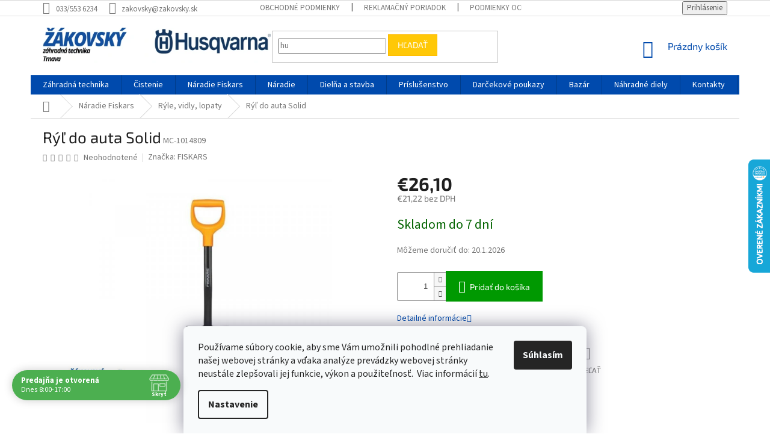

--- FILE ---
content_type: text/html; charset=utf-8
request_url: https://www.zakovsky.sk/ryle-vidly-lopaty-2/ryl-do-auta-fiskars-solid/
body_size: 46096
content:
<!doctype html><html lang="sk" dir="ltr" class="header-background-light external-fonts-loaded"><head><meta charset="utf-8" /><meta name="viewport" content="width=device-width,initial-scale=1" /><title>Rýľ do auta Solid - ŽÁKOVSKÝ</title><link rel="preconnect" href="https://cdn.myshoptet.com" /><link rel="dns-prefetch" href="https://cdn.myshoptet.com" /><link rel="preload" href="https://cdn.myshoptet.com/prj/dist/master/cms/libs/jquery/jquery-1.11.3.min.js" as="script" /><link href="https://cdn.myshoptet.com/prj/dist/master/cms/templates/frontend_templates/shared/css/font-face/source-sans-3.css" rel="stylesheet"><link href="https://cdn.myshoptet.com/prj/dist/master/cms/templates/frontend_templates/shared/css/font-face/exo-2.css" rel="stylesheet"><link href="https://cdn.myshoptet.com/prj/dist/master/shop/dist/font-shoptet-11.css.62c94c7785ff2cea73b2.css" rel="stylesheet"><script>
dataLayer = [];
dataLayer.push({'shoptet' : {
    "pageId": 2907,
    "pageType": "productDetail",
    "currency": "EUR",
    "currencyInfo": {
        "decimalSeparator": ",",
        "exchangeRate": 1,
        "priceDecimalPlaces": 2,
        "symbol": "\u20ac",
        "symbolLeft": 1,
        "thousandSeparator": " "
    },
    "language": "sk",
    "projectId": 349618,
    "product": {
        "id": 12957,
        "guid": "1a410838-8926-11ea-a80b-ecf4bbd76e50",
        "hasVariants": false,
        "codes": [
            {
                "code": "MC-1014809"
            }
        ],
        "code": "MC-1014809",
        "name": "R\u00fd\u013e do auta Solid",
        "appendix": "",
        "weight": "0",
        "manufacturer": "FISKARS",
        "manufacturerGuid": "1EF533361F2769B08EE2DA0BA3DED3EE",
        "currentCategory": "N\u00e1radie Fiskars | R\u00fdle, vidly, lopaty",
        "currentCategoryGuid": "1e547d49-c05d-11ea-90ab-b8ca3a6a5ac4",
        "defaultCategory": "N\u00e1radie Fiskars | R\u00fdle, vidly, lopaty",
        "defaultCategoryGuid": "1e547d49-c05d-11ea-90ab-b8ca3a6a5ac4",
        "currency": "EUR",
        "priceWithVat": 26.100000000000001
    },
    "stocks": [
        {
            "id": "ext",
            "title": "Sklad",
            "isDeliveryPoint": 0,
            "visibleOnEshop": 1
        }
    ],
    "cartInfo": {
        "id": null,
        "freeShipping": false,
        "freeShippingFrom": 305,
        "leftToFreeGift": {
            "formattedPrice": "\u20ac350",
            "priceLeft": 350
        },
        "freeGift": false,
        "leftToFreeShipping": {
            "priceLeft": 305,
            "dependOnRegion": 0,
            "formattedPrice": "\u20ac305"
        },
        "discountCoupon": [],
        "getNoBillingShippingPrice": {
            "withoutVat": 0,
            "vat": 0,
            "withVat": 0
        },
        "cartItems": [],
        "taxMode": "ORDINARY"
    },
    "cart": [],
    "customer": {
        "priceRatio": 1,
        "priceListId": 1,
        "groupId": null,
        "registered": false,
        "mainAccount": false
    }
}});
dataLayer.push({'cookie_consent' : {
    "marketing": "denied",
    "analytics": "denied"
}});
document.addEventListener('DOMContentLoaded', function() {
    shoptet.consent.onAccept(function(agreements) {
        if (agreements.length == 0) {
            return;
        }
        dataLayer.push({
            'cookie_consent' : {
                'marketing' : (agreements.includes(shoptet.config.cookiesConsentOptPersonalisation)
                    ? 'granted' : 'denied'),
                'analytics': (agreements.includes(shoptet.config.cookiesConsentOptAnalytics)
                    ? 'granted' : 'denied')
            },
            'event': 'cookie_consent'
        });
    });
});
</script>

<!-- Google Tag Manager -->
<script>(function(w,d,s,l,i){w[l]=w[l]||[];w[l].push({'gtm.start':
new Date().getTime(),event:'gtm.js'});var f=d.getElementsByTagName(s)[0],
j=d.createElement(s),dl=l!='dataLayer'?'&l='+l:'';j.async=true;j.src=
'https://www.googletagmanager.com/gtm.js?id='+i+dl;f.parentNode.insertBefore(j,f);
})(window,document,'script','dataLayer','GTM-WLRBL8J2');</script>
<!-- End Google Tag Manager -->

<meta property="og:type" content="website"><meta property="og:site_name" content="zakovsky.sk"><meta property="og:url" content="https://www.zakovsky.sk/ryle-vidly-lopaty-2/ryl-do-auta-fiskars-solid/"><meta property="og:title" content="Rýľ do auta Solid - ŽÁKOVSKÝ"><meta name="author" content="ŽÁKOVSKÝ"><meta name="web_author" content="Shoptet.sk"><meta name="dcterms.rightsHolder" content="www.zakovsky.sk"><meta name="robots" content="index,follow"><meta property="og:image" content="https://cdn.myshoptet.com/usr/www.zakovsky.sk/user/shop/big/12957-1_ryl-do-auta-solid.jpg?6477fbde"><meta property="og:description" content="Rýľ do auta Solid. "><meta name="description" content="Rýľ do auta Solid. "><meta name="google-site-verification" content="969u86wTIxdz5cOSCtXoY9dWte_AKKO0tFJyp7xaeqo"><meta property="product:price:amount" content="26.1"><meta property="product:price:currency" content="EUR"><style>:root {--color-primary: #004aad;--color-primary-h: 214;--color-primary-s: 100%;--color-primary-l: 34%;--color-primary-hover: #004aad;--color-primary-hover-h: 214;--color-primary-hover-s: 100%;--color-primary-hover-l: 34%;--color-secondary: #009901;--color-secondary-h: 120;--color-secondary-s: 100%;--color-secondary-l: 30%;--color-secondary-hover: #32cb00;--color-secondary-hover-h: 105;--color-secondary-hover-s: 100%;--color-secondary-hover-l: 40%;--color-tertiary: #ffc807;--color-tertiary-h: 47;--color-tertiary-s: 100%;--color-tertiary-l: 51%;--color-tertiary-hover: #ffbb00;--color-tertiary-hover-h: 44;--color-tertiary-hover-s: 100%;--color-tertiary-hover-l: 50%;--color-header-background: #ffffff;--template-font: "Source Sans 3";--template-headings-font: "Exo 2";--header-background-url: none;--cookies-notice-background: #F8FAFB;--cookies-notice-color: #252525;--cookies-notice-button-hover: #27263f;--cookies-notice-link-hover: #3b3a5f;--templates-update-management-preview-mode-content: "Náhľad aktualizácií šablóny je aktívny pre váš prehliadač."}</style>
    
    <link href="https://cdn.myshoptet.com/prj/dist/master/shop/dist/main-11.less.fcb4a42d7bd8a71b7ee2.css" rel="stylesheet" />
        
    <script>var shoptet = shoptet || {};</script>
    <script src="https://cdn.myshoptet.com/prj/dist/master/shop/dist/main-3g-header.js.05f199e7fd2450312de2.js"></script>
<!-- User include --><!-- api 426(80) html code header -->
<link rel="stylesheet" href="https://cdn.myshoptet.com/usr/api2.dklab.cz/user/documents/_doplnky/navstivene/349618/8/349618_8.css" type="text/css" /><style> :root { --dklab-lastvisited-background-color: #FFFFFF; } </style>
<!-- api 492(144) html code header -->
<link rel="stylesheet" href="https://cdn.myshoptet.com/usr/api2.dklab.cz/user/documents/_doplnky/zakoupilo/349618/778/349618_778.css" type="text/css" /><style>
        :root {
            --dklab-zakoupilo-color-text: #FFFFFF;
            --dklab-zakoupilo-color-background: rgba(29,122,248,0.8);  
            --dklab-zakoupilo-color-border: rgba(29,122,248,0.8);            
            --dklab-zakoupilo-border-rounding: 100px;        
            
        }
        </style>
<!-- api 498(150) html code header -->
<script async src="https://scripts.luigisbox.tech/LBX-164941.js"></script><meta name="luigisbox-tracker-id" content="143329-164941,sk"/><script type="text/javascript">const isPlpEnabled = sessionStorage.getItem('lbPlpEnabled') === 'true';if (isPlpEnabled) {const style = document.createElement("style");style.type = "text/css";style.id = "lb-plp-style";style.textContent = `body.type-category #content-wrapper,body.type-search #content-wrapper,body.type-category #content,body.type-search #content,body.type-category #content-in,body.type-search #content-in,body.type-category #main-in,body.type-search #main-in {min-height: 100vh;}body.type-category #content-wrapper > *,body.type-search #content-wrapper > *,body.type-category #content > *,body.type-search #content > *,body.type-category #content-in > *,body.type-search #content-in > *,body.type-category #main-in > *,body.type-search #main-in > * {display: none;}`;document.head.appendChild(style);}</script>
<!-- api 555(203) html code header -->
<link rel="stylesheet" href="https://cdn.myshoptet.com/usr/api2.dklab.cz/user/documents/_doplnky/posledniZakaznici/349618/1908/349618_1908.css" type="text/css" /><style>
        :root {
            --dklab-posledniZakaznici-wcolor-text: ##000000;
            --dklab-posledniZakaznici-wcolor-background: ##FFFFFF;  
            --dklab-posledniZakaznici-pcolor-text: ##000000;
            --dklab-posledniZakaznici-pcolor-background: ##E6E6E6;                          
        }
        </style>
<!-- api 1004(637) html code header -->
<script>
      window.mehub = window.mehub || {};
      window.mehub.bonus = {
        businessId: '6e461efa-2022-4b30-a9ff-aff95422c212',
        addonId: 'f75883aa-c7fe-479e-a0c5-2de32253c642'
      }
    </script>
    
<!-- api 690(337) html code header -->
<script>var ophWidgetData={"lang":"sk","link":"","logo":false,"expanded":true,"lunchShow":true,"checkHoliday":true,"showWidgetStart":"06:00","showWidgetEnd":"21:00","beforeOpenStore":0,"beforeCloseStore":0,"openingHours":[{"day":1,"openHour":"08:00","closeHour":"17:00","openPause":"","closePause":"","closed":false,"staticHourText":""},{"day":2,"openHour":"08:00","closeHour":"17:00","openPause":"","closePause":"","closed":false,"staticHourText":""},{"day":3,"openHour":"08:00","closeHour":"17:00","openPause":"","closePause":"","closed":false},{"day":4,"openHour":"08:00","closeHour":"17:00","openPause":"","closePause":"","closed":false},{"day":5,"openHour":"08:00","closeHour":"17:00","openPause":"","closePause":"","closed":false},{"day":6,"openHour":"08:00","closeHour":"12:00","openPause":"","closePause":"","closed":false},{"day":7,"openHour":"","closeHour":"","openPause":"","closePause":"","closed":true}],"excludes":[{"date":"2024-12-23","openHour":"","closeHour":"","openPause":"","closePause":"","closed":true,"text":""},{"date":"2024-12-27","openHour":"","closeHour":"","openPause":"","closePause":"","closed":true,"text":""},{"date":"2024-12-28","openHour":"","closeHour":"","openPause":"","closePause":"","closed":true,"text":""},{"date":"2024-12-30","openHour":"","closeHour":"","openPause":"","closePause":"","closed":true,"text":""},{"date":"2024-12-31","openHour":"","closeHour":"","openPause":"","closePause":"","closed":true,"text":""},{"date":"2025-01-02","openHour":"","closeHour":"","openPause":"","closePause":"","closed":true,"text":""},{"date":"2025-01-03","openHour":"","closeHour":"","openPause":"","closePause":"","closed":true,"text":""},{"date":"2025-01-04","openHour":"","closeHour":"","openPause":"","closePause":"","closed":true,"text":""},{"date":"2025-09-01","openHour":"08:00","closeHour":"18:00","openPause":"","closePause":"","closed":false,"text":""},{"date":"2025-11-17","openHour":"08:00","closeHour":"17:00","openPause":"","closePause":"","closed":false,"text":""},{"date":"2025-12-27","openHour":"","closeHour":"","openPause":"","closePause":"","closed":true,"text":""},{"date":"2025-12-29","openHour":"08:00","closeHour":"14:00","openPause":"","closePause":"","text":""},{"date":"2025-12-30","openHour":"08:00","closeHour":"14:00","openPause":"","closePause":"","text":""},{"date":"2026-01-02","openHour":"08:00","closeHour":"14:00","openPause":"","closePause":"","text":""},{"date":"2026-01-05","openHour":"08:00","closeHour":"14:00","openPause":"","closePause":"","text":""}],"holidayList":["01-01","06-01","01-05","08-05","05-07","29-08","15-09","01-11","17-11","24-12","25-12","26-12"],"todayLongFormat":false,"logoFilemanager":"","colors":{"bg_header_color":"","bg_logo_color":"","bg_title_color":"","bg_preopen_color":"#03a9f4","bg_open_color":"#4caf50","bg_pause_color":"#ff9800","bg_preclose_color":"#ff6f00","bg_close_color":"#e94b4b","color_exception_day":"#e94b4b"},"address":"Trst\u00ednska cesta 22, Trnava","bottomPosition":0,"hideOnCheckout":true,"weekTurnOff":[]}</script>
<!-- service 690(337) html code header -->
<link href="https://cdn.myshoptet.com/usr/mcore.myshoptet.com/user/documents/upload/addon01/ophWidget.min.css?v=1.6.9" rel="stylesheet" />


<!-- service 1004(637) html code header -->
<script src="https://mehub-framework.web.app/main.bundle.js?v=1"></script>
<!-- service 1570(1164) html code header -->
<link rel="stylesheet" href="https://cdn.myshoptet.com/usr/shoptet.tomashlad.eu/user/documents/extras/products-auto-load/screen.css?v=0011">
<!-- project html code header -->
<link rel="stylesheet" href="https://cdn.myshoptet.com/usr/api.dklab.cz/user/documents/fontawesome/css/all.css?v=1.01" type="text/css" />

<style>
.desktop .flag.flag-freeshipping span {
 visibility: hidden;
}
.desktop .flag.flag-freeshipping {
 background-color: transparent !important;
 background-image: url("https://www.zakovsky.sk/user/documents/upload/kolecko.svg");
 background-repeat: no-repeat;
}
.desktop .p-image-wrapper .flag.flag-freeshipping {
 background-color: transparent !important;
 background-image: url("https://www.zakovsky.sk/user/documents/upload/kolecko.svg");
 background-repeat: no-repeat;
}

.flag-nahradni-dily {
  display: none !important;
}
.mobile.type-detail .prislusenstvi  {
  width: 100% !important;
  margin-bottom: 30px !important;
  margin-top: 20px !important;
}
.mobile.type-detail .prislusenstvi a {
  background: #004aad !important;
  color: #fff !important;
  padding: 10px 10px !important;
  font-weight: bold !important;
  border: 1px solid #004aad !important;
  width: 100% !important;
}
.type-detail .prislusenstvi {
  text-align: center !important;
}
.type-detail .prislusenstvi a {
  background: #004aad !important;
  color: #fff !important;
  padding: 10px 20px !important;
  font-weight: bold !important;
  border: 1px solid #004aad !important;
}
.type-detail .prislusenstvi a:hover {
  background: #fff !important;
  color: #004aad !important;
}
.type-detail .prislusenstvi i {
  font-size: 20px !important;
  position: relative !important;
  top: 2px !important;
  padding-right: 10px !important;
}
</style>

<!-- Smartsupp Live Chat script -->
<script type="text/javascript">
var _smartsupp = _smartsupp || {};
_smartsupp.key = '61f2785d5b8c009cb2210c27ed6dc4884cf90597';
window.smartsupp||(function(d) {
  var s,c,o=smartsupp=function(){ o._.push(arguments)};o._=[];
  s=d.getElementsByTagName('script')[0];c=d.createElement('script');
  c.type='text/javascript';c.charset='utf-8';c.async=true;
  c.src='https://www.smartsuppchat.com/loader.js?';s.parentNode.insertBefore(c,s);
})(document);
</script>
<meta name="google-site-verification" content="m2msnplTe41ggtgXdZEJVXDmkg3H4EEpDTWT2x5nw-E" />
<!-- /User include --><link rel="shortcut icon" href="/favicon.ico" type="image/x-icon" /><link rel="canonical" href="https://www.zakovsky.sk/ryle-vidly-lopaty-2/ryl-do-auta-fiskars-solid/" />    <script>
        var _hwq = _hwq || [];
        _hwq.push(['setKey', '8F431C6DC1726B145000CEBAAABCBEA2']);
        _hwq.push(['setTopPos', '200']);
        _hwq.push(['showWidget', '22']);
        (function() {
            var ho = document.createElement('script');
            ho.src = 'https://sk.im9.cz/direct/i/gjs.php?n=wdgt&sak=8F431C6DC1726B145000CEBAAABCBEA2';
            var s = document.getElementsByTagName('script')[0]; s.parentNode.insertBefore(ho, s);
        })();
    </script>
<script>!function(){var t={9196:function(){!function(){var t=/\[object (Boolean|Number|String|Function|Array|Date|RegExp)\]/;function r(r){return null==r?String(r):(r=t.exec(Object.prototype.toString.call(Object(r))))?r[1].toLowerCase():"object"}function n(t,r){return Object.prototype.hasOwnProperty.call(Object(t),r)}function e(t){if(!t||"object"!=r(t)||t.nodeType||t==t.window)return!1;try{if(t.constructor&&!n(t,"constructor")&&!n(t.constructor.prototype,"isPrototypeOf"))return!1}catch(t){return!1}for(var e in t);return void 0===e||n(t,e)}function o(t,r,n){this.b=t,this.f=r||function(){},this.d=!1,this.a={},this.c=[],this.e=function(t){return{set:function(r,n){u(c(r,n),t.a)},get:function(r){return t.get(r)}}}(this),i(this,t,!n);var e=t.push,o=this;t.push=function(){var r=[].slice.call(arguments,0),n=e.apply(t,r);return i(o,r),n}}function i(t,n,o){for(t.c.push.apply(t.c,n);!1===t.d&&0<t.c.length;){if("array"==r(n=t.c.shift()))t:{var i=n,a=t.a;if("string"==r(i[0])){for(var f=i[0].split("."),s=f.pop(),p=(i=i.slice(1),0);p<f.length;p++){if(void 0===a[f[p]])break t;a=a[f[p]]}try{a[s].apply(a,i)}catch(t){}}}else if("function"==typeof n)try{n.call(t.e)}catch(t){}else{if(!e(n))continue;for(var l in n)u(c(l,n[l]),t.a)}o||(t.d=!0,t.f(t.a,n),t.d=!1)}}function c(t,r){for(var n={},e=n,o=t.split("."),i=0;i<o.length-1;i++)e=e[o[i]]={};return e[o[o.length-1]]=r,n}function u(t,o){for(var i in t)if(n(t,i)){var c=t[i];"array"==r(c)?("array"==r(o[i])||(o[i]=[]),u(c,o[i])):e(c)?(e(o[i])||(o[i]={}),u(c,o[i])):o[i]=c}}window.DataLayerHelper=o,o.prototype.get=function(t){var r=this.a;t=t.split(".");for(var n=0;n<t.length;n++){if(void 0===r[t[n]])return;r=r[t[n]]}return r},o.prototype.flatten=function(){this.b.splice(0,this.b.length),this.b[0]={},u(this.a,this.b[0])}}()}},r={};function n(e){var o=r[e];if(void 0!==o)return o.exports;var i=r[e]={exports:{}};return t[e](i,i.exports,n),i.exports}n.n=function(t){var r=t&&t.__esModule?function(){return t.default}:function(){return t};return n.d(r,{a:r}),r},n.d=function(t,r){for(var e in r)n.o(r,e)&&!n.o(t,e)&&Object.defineProperty(t,e,{enumerable:!0,get:r[e]})},n.o=function(t,r){return Object.prototype.hasOwnProperty.call(t,r)},function(){"use strict";n(9196)}()}();</script>    <!-- Global site tag (gtag.js) - Google Analytics -->
    <script async src="https://www.googletagmanager.com/gtag/js?id=G-55B905XS22"></script>
    <script>
        
        window.dataLayer = window.dataLayer || [];
        function gtag(){dataLayer.push(arguments);}
        

                    console.debug('default consent data');

            gtag('consent', 'default', {"ad_storage":"denied","analytics_storage":"denied","ad_user_data":"denied","ad_personalization":"denied","wait_for_update":500});
            dataLayer.push({
                'event': 'default_consent'
            });
        
        gtag('js', new Date());

        
                gtag('config', 'G-55B905XS22', {"groups":"GA4","send_page_view":false,"content_group":"productDetail","currency":"EUR","page_language":"sk"});
        
                gtag('config', 'AW-735671566');
        
        
        
        
        
                    gtag('event', 'page_view', {"send_to":"GA4","page_language":"sk","content_group":"productDetail","currency":"EUR"});
        
                gtag('set', 'currency', 'EUR');

        gtag('event', 'view_item', {
            "send_to": "UA",
            "items": [
                {
                    "id": "MC-1014809",
                    "name": "R\u00fd\u013e do auta Solid",
                    "category": "N\u00e1radie Fiskars \/ R\u00fdle, vidly, lopaty",
                                        "brand": "FISKARS",
                                                            "price": 21.22
                }
            ]
        });
        
        
        
        
        
                    gtag('event', 'view_item', {"send_to":"GA4","page_language":"sk","content_group":"productDetail","value":21.219999999999999,"currency":"EUR","items":[{"item_id":"MC-1014809","item_name":"R\u00fd\u013e do auta Solid","item_brand":"FISKARS","item_category":"N\u00e1radie Fiskars","item_category2":"R\u00fdle, vidly, lopaty","price":21.219999999999999,"quantity":1,"index":0}]});
        
        
        
        
        
        
        
        document.addEventListener('DOMContentLoaded', function() {
            if (typeof shoptet.tracking !== 'undefined') {
                for (var id in shoptet.tracking.bannersList) {
                    gtag('event', 'view_promotion', {
                        "send_to": "UA",
                        "promotions": [
                            {
                                "id": shoptet.tracking.bannersList[id].id,
                                "name": shoptet.tracking.bannersList[id].name,
                                "position": shoptet.tracking.bannersList[id].position
                            }
                        ]
                    });
                }
            }

            shoptet.consent.onAccept(function(agreements) {
                if (agreements.length !== 0) {
                    console.debug('gtag consent accept');
                    var gtagConsentPayload =  {
                        'ad_storage': agreements.includes(shoptet.config.cookiesConsentOptPersonalisation)
                            ? 'granted' : 'denied',
                        'analytics_storage': agreements.includes(shoptet.config.cookiesConsentOptAnalytics)
                            ? 'granted' : 'denied',
                                                                                                'ad_user_data': agreements.includes(shoptet.config.cookiesConsentOptPersonalisation)
                            ? 'granted' : 'denied',
                        'ad_personalization': agreements.includes(shoptet.config.cookiesConsentOptPersonalisation)
                            ? 'granted' : 'denied',
                        };
                    console.debug('update consent data', gtagConsentPayload);
                    gtag('consent', 'update', gtagConsentPayload);
                    dataLayer.push(
                        { 'event': 'update_consent' }
                    );
                }
            });
        });
    </script>
<script>
    (function(t, r, a, c, k, i, n, g) { t['ROIDataObject'] = k;
    t[k]=t[k]||function(){ (t[k].q=t[k].q||[]).push(arguments) },t[k].c=i;n=r.createElement(a),
    g=r.getElementsByTagName(a)[0];n.async=1;n.src=c;g.parentNode.insertBefore(n,g)
    })(window, document, 'script', '//www.heureka.sk/ocm/sdk.js?source=shoptet&version=2&page=product_detail', 'heureka', 'sk');

    heureka('set_user_consent', 0);
</script>
</head><body class="desktop id-2907 in-ryle-vidly-lopaty-2 template-11 type-product type-detail one-column-body columns-mobile-2 columns-3 ums_forms_redesign--off ums_a11y_category_page--on ums_discussion_rating_forms--off ums_flags_display_unification--on ums_a11y_login--on mobile-header-version-0"><noscript>
    <style>
        #header {
            padding-top: 0;
            position: relative !important;
            top: 0;
        }
        .header-navigation {
            position: relative !important;
        }
        .overall-wrapper {
            margin: 0 !important;
        }
        body:not(.ready) {
            visibility: visible !important;
        }
    </style>
    <div class="no-javascript">
        <div class="no-javascript__title">Musíte zmeniť nastavenie vášho prehliadača</div>
        <div class="no-javascript__text">Pozrite sa na: <a href="https://www.google.com/support/bin/answer.py?answer=23852">Ako povoliť JavaScript vo vašom prehliadači</a>.</div>
        <div class="no-javascript__text">Ak používate software na blokovanie reklám, možno bude potrebné, aby ste povolili JavaScript z tejto stránky.</div>
        <div class="no-javascript__text">Ďakujeme.</div>
    </div>
</noscript>

        <div id="fb-root"></div>
        <script>
            window.fbAsyncInit = function() {
                FB.init({
//                    appId            : 'your-app-id',
                    autoLogAppEvents : true,
                    xfbml            : true,
                    version          : 'v19.0'
                });
            };
        </script>
        <script async defer crossorigin="anonymous" src="https://connect.facebook.net/sk_SK/sdk.js"></script>
<!-- Google Tag Manager (noscript) -->
<noscript><iframe src="https://www.googletagmanager.com/ns.html?id=GTM-WLRBL8J2"
height="0" width="0" style="display:none;visibility:hidden"></iframe></noscript>
<!-- End Google Tag Manager (noscript) -->

    <div class="siteCookies siteCookies--bottom siteCookies--light js-siteCookies" role="dialog" data-testid="cookiesPopup" data-nosnippet>
        <div class="siteCookies__form">
            <div class="siteCookies__content">
                <div class="siteCookies__text">
                    <span>Používame súbory cookie, aby sme Vám umožnili pohodlné prehliadanie našej webovej stránky a vďaka analýze prevádzky webovej stránky neustále zlepšovali jej funkcie, výkon a použiteľnosť. </span> Viac informácií <a href="http://www.zakovsky.sk/podmienky-ochrany-osobnych-udajov/" target="\">tu</a>.
                </div>
                <p class="siteCookies__links">
                    <button class="siteCookies__link js-cookies-settings" aria-label="Nastavenia cookies" data-testid="cookiesSettings">Nastavenie</button>
                </p>
            </div>
            <div class="siteCookies__buttonWrap">
                                <button class="siteCookies__button js-cookiesConsentSubmit" value="all" aria-label="Prijať cookies" data-testid="buttonCookiesAccept">Súhlasím</button>
            </div>
        </div>
        <script>
            document.addEventListener("DOMContentLoaded", () => {
                const siteCookies = document.querySelector('.js-siteCookies');
                document.addEventListener("scroll", shoptet.common.throttle(() => {
                    const st = document.documentElement.scrollTop;
                    if (st > 1) {
                        siteCookies.classList.add('siteCookies--scrolled');
                    } else {
                        siteCookies.classList.remove('siteCookies--scrolled');
                    }
                }, 100));
            });
        </script>
    </div>
<a href="#content" class="skip-link sr-only">Prejsť na obsah</a><div class="overall-wrapper"><div class="user-action"><div class="container">
    <div class="user-action-in">
                    <div id="login" class="user-action-login popup-widget login-widget" role="dialog" aria-labelledby="loginHeading">
        <div class="popup-widget-inner">
                            <h2 id="loginHeading">Prihlásenie k vášmu účtu</h2><div id="customerLogin"><form action="/action/Customer/Login/" method="post" id="formLoginIncluded" class="csrf-enabled formLogin" data-testid="formLogin"><input type="hidden" name="referer" value="" /><div class="form-group"><div class="input-wrapper email js-validated-element-wrapper no-label"><input type="email" name="email" class="form-control" autofocus placeholder="E-mailová adresa (napr. jan@novak.sk)" data-testid="inputEmail" autocomplete="email" required /></div></div><div class="form-group"><div class="input-wrapper password js-validated-element-wrapper no-label"><input type="password" name="password" class="form-control" placeholder="Heslo" data-testid="inputPassword" autocomplete="current-password" required /><span class="no-display">Nemôžete vyplniť toto pole</span><input type="text" name="surname" value="" class="no-display" /></div></div><div class="form-group"><div class="login-wrapper"><button type="submit" class="btn btn-secondary btn-text btn-login" data-testid="buttonSubmit">Prihlásiť sa</button><div class="password-helper"><a href="/registracia/" data-testid="signup" rel="nofollow">Nová registrácia</a><a href="/klient/zabudnute-heslo/" rel="nofollow">Zabudnuté heslo</a></div></div></div></form>
</div>                    </div>
    </div>

                            <div id="cart-widget" class="user-action-cart popup-widget cart-widget loader-wrapper" data-testid="popupCartWidget" role="dialog" aria-hidden="true">
    <div class="popup-widget-inner cart-widget-inner place-cart-here">
        <div class="loader-overlay">
            <div class="loader"></div>
        </div>
    </div>

    <div class="cart-widget-button">
        <a href="/kosik/" class="btn btn-conversion" id="continue-order-button" rel="nofollow" data-testid="buttonNextStep">Pokračovať do košíka</a>
    </div>
</div>
            </div>
</div>
</div><div class="top-navigation-bar" data-testid="topNavigationBar">

    <div class="container">

        <div class="top-navigation-contacts">
            <strong>Zákaznícka podpora:</strong><a class="project-phone project-phone-info" role="text" aria-label="Telefón: 033/553 6234"><span aria-hidden="true">033/553 6234</span></a><a href="mailto:zakovsky@zakovsky.sk" class="project-email" data-testid="contactboxEmail"><span>zakovsky@zakovsky.sk</span></a>        </div>

                            <div class="top-navigation-menu">
                <div class="top-navigation-menu-trigger"></div>
                <ul class="top-navigation-bar-menu">
                                            <li class="top-navigation-menu-item-39">
                            <a href="/clanky/obchodne-podmienky/">Obchodné podmienky</a>
                        </li>
                                            <li class="top-navigation-menu-item-2142">
                            <a href="/clanky/reklamacny-poriadok/">Reklamačný poriadok</a>
                        </li>
                                            <li class="top-navigation-menu-item-691">
                            <a href="/clanky/podmienky-ochrany-osobnych-udajov/">Podmienky ochrany osobných údajov</a>
                        </li>
                                    </ul>
                <ul class="top-navigation-bar-menu-helper"></ul>
            </div>
        
        <div class="top-navigation-tools top-navigation-tools--language">
            <div class="responsive-tools">
                <a href="#" class="toggle-window" data-target="search" aria-label="Hľadať" data-testid="linkSearchIcon"></a>
                                                            <a href="#" class="toggle-window" data-target="login"></a>
                                                    <a href="#" class="toggle-window" data-target="navigation" aria-label="Menu" data-testid="hamburgerMenu"></a>
            </div>
                        <button class="top-nav-button top-nav-button-login toggle-window" type="button" data-target="login" aria-haspopup="dialog" aria-controls="login" aria-expanded="false" data-testid="signin"><span>Prihlásenie</span></button>        </div>

    </div>

</div>
<header id="header"><div class="container navigation-wrapper">
    <div class="header-top">
        <div class="site-name-wrapper">
            <div class="site-name"><a href="/" data-testid="linkWebsiteLogo"><img src="https://cdn.myshoptet.com/usr/www.zakovsky.sk/user/logos/nove-1.png" alt="ŽÁKOVSKÝ" fetchpriority="low" /></a></div>        </div>
        <div class="search" itemscope itemtype="https://schema.org/WebSite">
            <meta itemprop="headline" content="Rýle, vidly, lopaty"/><meta itemprop="url" content="https://www.zakovsky.sk"/><meta itemprop="text" content="Rýľ do auta Solid. "/>            <form action="/action/ProductSearch/prepareString/" method="post"
    id="formSearchForm" class="search-form compact-form js-search-main"
    itemprop="potentialAction" itemscope itemtype="https://schema.org/SearchAction" data-testid="searchForm">
    <fieldset>
        <meta itemprop="target"
            content="https://www.zakovsky.sk/vyhladavanie/?string={string}"/>
        <input type="hidden" name="language" value="sk"/>
        
            
<input
    type="search"
    name="string"
        class="query-input form-control search-input js-search-input"
    placeholder="Napíšte, čo hľadáte"
    autocomplete="off"
    required
    itemprop="query-input"
    aria-label="Vyhľadávanie"
    data-testid="searchInput"
>
            <button type="submit" class="btn btn-default" data-testid="searchBtn">Hľadať</button>
        
    </fieldset>
</form>
        </div>
        <div class="navigation-buttons">
                
    <a href="/kosik/" class="btn btn-icon toggle-window cart-count" data-target="cart" data-hover="true" data-redirect="true" data-testid="headerCart" rel="nofollow" aria-haspopup="dialog" aria-expanded="false" aria-controls="cart-widget">
        
                <span class="sr-only">Nákupný košík</span>
        
            <span class="cart-price visible-lg-inline-block" data-testid="headerCartPrice">
                                    Prázdny košík                            </span>
        
    
            </a>
        </div>
    </div>
    <nav id="navigation" aria-label="Hlavné menu" data-collapsible="true"><div class="navigation-in menu"><ul class="menu-level-1" role="menubar" data-testid="headerMenuItems"><li class="menu-item-1482 ext" role="none"><a href="/kategoria/zahradna-technika/" data-testid="headerMenuItem" role="menuitem" aria-haspopup="true" aria-expanded="false"><b>Záhradná technika</b><span class="submenu-arrow"></span></a><ul class="menu-level-2" aria-label="Záhradná technika" tabindex="-1" role="menu"><li class="menu-item-1485 has-third-level" role="none"><a href="/kategoria/kosacky/" class="menu-image" data-testid="headerMenuItem" tabindex="-1" aria-hidden="true"><img src="data:image/svg+xml,%3Csvg%20width%3D%22140%22%20height%3D%22100%22%20xmlns%3D%22http%3A%2F%2Fwww.w3.org%2F2000%2Fsvg%22%3E%3C%2Fsvg%3E" alt="" aria-hidden="true" width="140" height="100"  data-src="https://cdn.myshoptet.com/usr/www.zakovsky.sk/user/categories/thumb/rq-630602.png" fetchpriority="low" /></a><div><a href="/kategoria/kosacky/" data-testid="headerMenuItem" role="menuitem"><span>Kosačky</span></a>
                                                    <ul class="menu-level-3" role="menu">
                                                                    <li class="menu-item-1551" role="none">
                                        <a href="/kategoria/roboticke-kosacky/" data-testid="headerMenuItem" role="menuitem">
                                            Robotické kosačky</a>,                                    </li>
                                                                    <li class="menu-item-1554" role="none">
                                        <a href="/kategoria/benzinove-kosacky/" data-testid="headerMenuItem" role="menuitem">
                                            Benzínové kosačky</a>,                                    </li>
                                                                    <li class="menu-item-1557" role="none">
                                        <a href="/kategoria/akumulatorove-kosacky/" data-testid="headerMenuItem" role="menuitem">
                                            Akumulátorové kosačky</a>,                                    </li>
                                                                    <li class="menu-item-1887" role="none">
                                        <a href="/kategoria/elektricke-kosacky/" data-testid="headerMenuItem" role="menuitem">
                                            Elektrické kosačky</a>,                                    </li>
                                                                    <li class="menu-item-2157" role="none">
                                        <a href="/kategoria/vretenove-kosacky/" data-testid="headerMenuItem" role="menuitem">
                                            Vretenové kosačky</a>                                    </li>
                                                            </ul>
                        </div></li><li class="menu-item-1491 has-third-level" role="none"><a href="/kategoria/ridery/" class="menu-image" data-testid="headerMenuItem" tabindex="-1" aria-hidden="true"><img src="data:image/svg+xml,%3Csvg%20width%3D%22140%22%20height%3D%22100%22%20xmlns%3D%22http%3A%2F%2Fwww.w3.org%2F2000%2Fsvg%22%3E%3C%2Fsvg%3E" alt="" aria-hidden="true" width="140" height="100"  data-src="https://cdn.myshoptet.com/usr/www.zakovsky.sk/user/categories/thumb/6390_zahradny-rider-husqvarna-p-524-efi.jpg" fetchpriority="low" /></a><div><a href="/kategoria/ridery/" data-testid="headerMenuItem" role="menuitem"><span>Záhradné ridery</span></a>
                                                    <ul class="menu-level-3" role="menu">
                                                                    <li class="menu-item-1494" role="none">
                                        <a href="/kategoria/ridery-pre-komercne-pouzitie/" data-testid="headerMenuItem" role="menuitem">
                                            Záhradné ridery</a>,                                    </li>
                                                                    <li class="menu-item-1566" role="none">
                                        <a href="/kategoria/kosiace-stroje-s-nulovym-polomerom-otacania/" data-testid="headerMenuItem" role="menuitem">
                                            Kosiace stroje s nulovým polomerom otáčania</a>                                    </li>
                                                            </ul>
                        </div></li><li class="menu-item-1587" role="none"><a href="/kategoria/zahradne-traktory/" class="menu-image" data-testid="headerMenuItem" tabindex="-1" aria-hidden="true"><img src="data:image/svg+xml,%3Csvg%20width%3D%22140%22%20height%3D%22100%22%20xmlns%3D%22http%3A%2F%2Fwww.w3.org%2F2000%2Fsvg%22%3E%3C%2Fsvg%3E" alt="" aria-hidden="true" width="140" height="100"  data-src="https://cdn.myshoptet.com/usr/www.zakovsky.sk/user/categories/thumb/997787_h310_2243j.jpg" fetchpriority="low" /></a><div><a href="/kategoria/zahradne-traktory/" data-testid="headerMenuItem" role="menuitem"><span>Záhradné traktory</span></a>
                        </div></li><li class="menu-item-1497 has-third-level" role="none"><a href="/kategoria/motorove-pily/" class="menu-image" data-testid="headerMenuItem" tabindex="-1" aria-hidden="true"><img src="data:image/svg+xml,%3Csvg%20width%3D%22140%22%20height%3D%22100%22%20xmlns%3D%22http%3A%2F%2Fwww.w3.org%2F2000%2Fsvg%22%3E%3C%2Fsvg%3E" alt="" aria-hidden="true" width="140" height="100"  data-src="https://cdn.myshoptet.com/usr/www.zakovsky.sk/user/categories/thumb/564301_340ijpg.jpg" fetchpriority="low" /></a><div><a href="/kategoria/motorove-pily/" data-testid="headerMenuItem" role="menuitem"><span>Reťazové píly</span></a>
                                                    <ul class="menu-level-3" role="menu">
                                                                    <li class="menu-item-1500" role="none">
                                        <a href="/kategoria/akumulatorove-retazove-pily/" data-testid="headerMenuItem" role="menuitem">
                                            Akumulátorové reťazové píly</a>,                                    </li>
                                                                    <li class="menu-item-1521" role="none">
                                        <a href="/kategoria/benzinove-retazove-pily/" data-testid="headerMenuItem" role="menuitem">
                                            Benzínové reťazové píly</a>,                                    </li>
                                                                    <li class="menu-item-1527" role="none">
                                        <a href="/kategoria/vyvetvovacie-jednorucne-motorove-pily/" data-testid="headerMenuItem" role="menuitem">
                                            Vyvetvovacie, jednoručné motorové píly</a>,                                    </li>
                                                                    <li class="menu-item-1569" role="none">
                                        <a href="/kategoria/elektricke-retazove-pily/" data-testid="headerMenuItem" role="menuitem">
                                            Elektrické reťazové píly</a>,                                    </li>
                                                                    <li class="menu-item-3177" role="none">
                                        <a href="/kategoria/vyvetvovacie-pily-gardena/" data-testid="headerMenuItem" role="menuitem">
                                            Vyvetvovacie píly Gardena</a>                                    </li>
                                                            </ul>
                        </div></li><li class="menu-item-2145 has-third-level" role="none"><a href="/kategoria/snehove-frezy/" class="menu-image" data-testid="headerMenuItem" tabindex="-1" aria-hidden="true"><img src="data:image/svg+xml,%3Csvg%20width%3D%22140%22%20height%3D%22100%22%20xmlns%3D%22http%3A%2F%2Fwww.w3.org%2F2000%2Fsvg%22%3E%3C%2Fsvg%3E" alt="" aria-hidden="true" width="140" height="100"  data-src="https://cdn.myshoptet.com/usr/www.zakovsky.sk/user/categories/thumb/h510-0578-1.jpg" fetchpriority="low" /></a><div><a href="/kategoria/snehove-frezy/" data-testid="headerMenuItem" role="menuitem"><span>Snehové frézy</span></a>
                                                    <ul class="menu-level-3" role="menu">
                                                                    <li class="menu-item-2148" role="none">
                                        <a href="/kategoria/snehove-frezy-2/" data-testid="headerMenuItem" role="menuitem">
                                            Snehové frézy</a>                                    </li>
                                                            </ul>
                        </div></li><li class="menu-item-1509 has-third-level" role="none"><a href="/kategoria/krovinorezy/" class="menu-image" data-testid="headerMenuItem" tabindex="-1" aria-hidden="true"><img src="data:image/svg+xml,%3Csvg%20width%3D%22140%22%20height%3D%22100%22%20xmlns%3D%22http%3A%2F%2Fwww.w3.org%2F2000%2Fsvg%22%3E%3C%2Fsvg%3E" alt="" aria-hidden="true" width="140" height="100"  data-src="https://cdn.myshoptet.com/usr/www.zakovsky.sk/user/categories/thumb/904049_535irx.jpg" fetchpriority="low" /></a><div><a href="/kategoria/krovinorezy/" data-testid="headerMenuItem" role="menuitem"><span>Krovinorezy, vyžínače a strunové kosačky</span></a>
                                                    <ul class="menu-level-3" role="menu">
                                                                    <li class="menu-item-1512" role="none">
                                        <a href="/kategoria/benzinove-krovinorezy/" data-testid="headerMenuItem" role="menuitem">
                                            Benzínové krovinorezy</a>,                                    </li>
                                                                    <li class="menu-item-1548" role="none">
                                        <a href="/kategoria/akumulatorove-krovinorezy/" data-testid="headerMenuItem" role="menuitem">
                                            Akumulátorové krovinorezy</a>,                                    </li>
                                                                    <li class="menu-item-1506" role="none">
                                        <a href="/kategoria/benzinove-vyzinace/" data-testid="headerMenuItem" role="menuitem">
                                            Benzínové vyžínače</a>,                                    </li>
                                                                    <li class="menu-item-1563" role="none">
                                        <a href="/kategoria/akumulatorove-vyzinace/" data-testid="headerMenuItem" role="menuitem">
                                            Akumulátorové a elektrické vyžínače</a>,                                    </li>
                                                                    <li class="menu-item-3099" role="none">
                                        <a href="/kategoria/vyzinace-gardena/" data-testid="headerMenuItem" role="menuitem">
                                            Vyžínače Gardena</a>,                                    </li>
                                                                    <li class="menu-item-3126" role="none">
                                        <a href="/kategoria/akumulatorove-noznice-gardena/" data-testid="headerMenuItem" role="menuitem">
                                            Akumulátorové nožnice Gardena</a>                                    </li>
                                                            </ul>
                        </div></li><li class="menu-item-1515 has-third-level" role="none"><a href="/kategoria/noznice-na-zivy-plot/" class="menu-image" data-testid="headerMenuItem" tabindex="-1" aria-hidden="true"><img src="data:image/svg+xml,%3Csvg%20width%3D%22140%22%20height%3D%22100%22%20xmlns%3D%22http%3A%2F%2Fwww.w3.org%2F2000%2Fsvg%22%3E%3C%2Fsvg%3E" alt="" aria-hidden="true" width="140" height="100"  data-src="https://cdn.myshoptet.com/usr/www.zakovsky.sk/user/categories/thumb/202-husqvarna-115ihd45.jpg" fetchpriority="low" /></a><div><a href="/kategoria/noznice-na-zivy-plot/" data-testid="headerMenuItem" role="menuitem"><span>Nožnice na živý plot</span></a>
                                                    <ul class="menu-level-3" role="menu">
                                                                    <li class="menu-item-1518" role="none">
                                        <a href="/kategoria/benzinove-noznice-na-zivy-plot/" data-testid="headerMenuItem" role="menuitem">
                                            Benzínové nožnice na živý plot</a>,                                    </li>
                                                                    <li class="menu-item-1560" role="none">
                                        <a href="/kategoria/akumulatorove-noznice-na-zivy-plot/" data-testid="headerMenuItem" role="menuitem">
                                            Akumulátorové a elektrické nožnice na živý plot</a>                                    </li>
                                                            </ul>
                        </div></li><li class="menu-item-1530 has-third-level" role="none"><a href="/kategoria/zahradne-vysavace--fukare/" class="menu-image" data-testid="headerMenuItem" tabindex="-1" aria-hidden="true"><img src="data:image/svg+xml,%3Csvg%20width%3D%22140%22%20height%3D%22100%22%20xmlns%3D%22http%3A%2F%2Fwww.w3.org%2F2000%2Fsvg%22%3E%3C%2Fsvg%3E" alt="" aria-hidden="true" width="140" height="100"  data-src="https://cdn.myshoptet.com/usr/www.zakovsky.sk/user/categories/thumb/910656_h210_0644j.jpg" fetchpriority="low" /></a><div><a href="/kategoria/zahradne-vysavace--fukare/" data-testid="headerMenuItem" role="menuitem"><span>Záhradné vysávače, fúkače na lístie a postrekovače</span></a>
                                                    <ul class="menu-level-3" role="menu">
                                                                    <li class="menu-item-1533" role="none">
                                        <a href="/kategoria/fukare-na-listie/" data-testid="headerMenuItem" role="menuitem">
                                            Fúkače na lístie</a>,                                    </li>
                                                                    <li class="menu-item-2211" role="none">
                                        <a href="/kategoria/fukace-vysavace/" data-testid="headerMenuItem" role="menuitem">
                                            Fúkače / vysávače lístia</a>,                                    </li>
                                                                    <li class="menu-item-12083" role="none">
                                        <a href="/kategoria/motorove-a-akum--postrekovace-rosice/" data-testid="headerMenuItem" role="menuitem">
                                            Motorové a akum. postrekovače - rosiče</a>                                    </li>
                                                            </ul>
                        </div></li><li class="menu-item-1536" role="none"><a href="/kategoria/zahradne-kultivatory/" class="menu-image" data-testid="headerMenuItem" tabindex="-1" aria-hidden="true"><img src="data:image/svg+xml,%3Csvg%20width%3D%22140%22%20height%3D%22100%22%20xmlns%3D%22http%3A%2F%2Fwww.w3.org%2F2000%2Fsvg%22%3E%3C%2Fsvg%3E" alt="" aria-hidden="true" width="140" height="100"  data-src="https://cdn.myshoptet.com/usr/www.zakovsky.sk/user/categories/thumb/579218_h510_0613jpg.jpg" fetchpriority="low" /></a><div><a href="/kategoria/zahradne-kultivatory/" data-testid="headerMenuItem" role="menuitem"><span>Záhradné kultivátory</span></a>
                        </div></li><li class="menu-item-1542" role="none"><a href="/kategoria/odmachovace/" class="menu-image" data-testid="headerMenuItem" tabindex="-1" aria-hidden="true"><img src="data:image/svg+xml,%3Csvg%20width%3D%22140%22%20height%3D%22100%22%20xmlns%3D%22http%3A%2F%2Fwww.w3.org%2F2000%2Fsvg%22%3E%3C%2Fsvg%3E" alt="" aria-hidden="true" width="140" height="100"  data-src="https://cdn.myshoptet.com/usr/www.zakovsky.sk/user/categories/thumb/913263_h510_0590j.jpg" fetchpriority="low" /></a><div><a href="/kategoria/odmachovace/" data-testid="headerMenuItem" role="menuitem"><span>Odmachovače</span></a>
                        </div></li><li class="menu-item-1767 has-third-level" role="none"><a href="/kategoria/cerpadla/" class="menu-image" data-testid="headerMenuItem" tabindex="-1" aria-hidden="true"><img src="data:image/svg+xml,%3Csvg%20width%3D%22140%22%20height%3D%22100%22%20xmlns%3D%22http%3A%2F%2Fwww.w3.org%2F2000%2Fsvg%22%3E%3C%2Fsvg%3E" alt="" aria-hidden="true" width="140" height="100"  data-src="https://cdn.myshoptet.com/usr/www.zakovsky.sk/user/categories/thumb/20016_ga510-0012b.jpg" fetchpriority="low" /></a><div><a href="/kategoria/cerpadla/" data-testid="headerMenuItem" role="menuitem"><span>Čerpadlá</span></a>
                                                    <ul class="menu-level-3" role="menu">
                                                                    <li class="menu-item-1770" role="none">
                                        <a href="/kategoria/ponorne-cerpadla/" data-testid="headerMenuItem" role="menuitem">
                                            Ponorné čerpadlá</a>,                                    </li>
                                                                    <li class="menu-item-1773" role="none">
                                        <a href="/kategoria/kalove-cerpadla/" data-testid="headerMenuItem" role="menuitem">
                                            Kalové čerpadlá</a>,                                    </li>
                                                                    <li class="menu-item-1776" role="none">
                                        <a href="/kategoria/zavlazovacie-cerpadla/" data-testid="headerMenuItem" role="menuitem">
                                            Zavlažovacie čerpadlá</a>,                                    </li>
                                                                    <li class="menu-item-3105" role="none">
                                        <a href="/kategoria/domace-vodarne/" data-testid="headerMenuItem" role="menuitem">
                                            Domáce vodárne</a>,                                    </li>
                                                                    <li class="menu-item-3198" role="none">
                                        <a href="/kategoria/predfiltre-a-sacie-hadice-gardena/" data-testid="headerMenuItem" role="menuitem">
                                            Predfiltre a sacie hadice Gardena</a>,                                    </li>
                                                                    <li class="menu-item-3429" role="none">
                                        <a href="/kategoria/benzinove-cerpadla/" data-testid="headerMenuItem" role="menuitem">
                                            Benzínové čerpadlá</a>                                    </li>
                                                            </ul>
                        </div></li><li class="menu-item-1779 has-third-level" role="none"><a href="/kategoria/zavlazovanie/" class="menu-image" data-testid="headerMenuItem" tabindex="-1" aria-hidden="true"><img src="data:image/svg+xml,%3Csvg%20width%3D%22140%22%20height%3D%22100%22%20xmlns%3D%22http%3A%2F%2Fwww.w3.org%2F2000%2Fsvg%22%3E%3C%2Fsvg%3E" alt="" aria-hidden="true" width="140" height="100"  data-src="https://cdn.myshoptet.com/usr/www.zakovsky.sk/user/categories/thumb/23028_dw-781909.jpg" fetchpriority="low" /></a><div><a href="/kategoria/zavlazovanie/" data-testid="headerMenuItem" role="menuitem"><span>Zavlažovanie</span></a>
                                                    <ul class="menu-level-3" role="menu">
                                                                    <li class="menu-item-1782" role="none">
                                        <a href="/kategoria/zavlazovace/" data-testid="headerMenuItem" role="menuitem">
                                            Zavlažovače</a>,                                    </li>
                                                                    <li class="menu-item-1791" role="none">
                                        <a href="/kategoria/zavlazovacie-automaty/" data-testid="headerMenuItem" role="menuitem">
                                            Zavlažovacie automaty</a>,                                    </li>
                                                                    <li class="menu-item-1794" role="none">
                                        <a href="/kategoria/postrekovace/" data-testid="headerMenuItem" role="menuitem">
                                            Postrekovače</a>,                                    </li>
                                                                    <li class="menu-item-3096" role="none">
                                        <a href="/kategoria/nastenne-boxy-a-voziky-gardena/" data-testid="headerMenuItem" role="menuitem">
                                            Nástenné boxy a vozíky Gardena a Karcher</a>,                                    </li>
                                                                    <li class="menu-item-3159" role="none">
                                        <a href="/kategoria/original-gardena-system-spojok/" data-testid="headerMenuItem" role="menuitem">
                                            Originál Gardena systém spojok</a>,                                    </li>
                                                                    <li class="menu-item-3162" role="none">
                                        <a href="/kategoria/postrekovace-a-zahradne-sprchy/" data-testid="headerMenuItem" role="menuitem">
                                            Postrekovače a záhradné sprchy</a>,                                    </li>
                                                                    <li class="menu-item-3195" role="none">
                                        <a href="/kategoria/hadice-gardena/" data-testid="headerMenuItem" role="menuitem">
                                            Hadice Gardena a Karcher</a>,                                    </li>
                                                                    <li class="menu-item-3201" role="none">
                                        <a href="/kategoria/micro-drip-system-gardena/" data-testid="headerMenuItem" role="menuitem">
                                            Micro Drip Systém Gardena</a>,                                    </li>
                                                                    <li class="menu-item-3204" role="none">
                                        <a href="/kategoria/gardena-sprinklersystem-vysuvne-zavlazovace/" data-testid="headerMenuItem" role="menuitem">
                                            Gardena Sprinklersystém - Výsuvné zavlažovače</a>,                                    </li>
                                                                    <li class="menu-item-3225" role="none">
                                        <a href="/kategoria/zavlazovanie-balonov/" data-testid="headerMenuItem" role="menuitem">
                                            Zavlažovanie balkónov</a>,                                    </li>
                                                                    <li class="menu-item-3231" role="none">
                                        <a href="/kategoria/zavlazovacie-hodiny/" data-testid="headerMenuItem" role="menuitem">
                                            Zavlažovacie hodiny</a>,                                    </li>
                                                                    <li class="menu-item-3234" role="none">
                                        <a href="/kategoria/riadenie-zavlazovania/" data-testid="headerMenuItem" role="menuitem">
                                            Riadenie zavlažovania</a>                                    </li>
                                                            </ul>
                        </div></li><li class="menu-item-2151 has-third-level" role="none"><a href="/kategoria/multi-star-naradie/" class="menu-image" data-testid="headerMenuItem" tabindex="-1" aria-hidden="true"><img src="data:image/svg+xml,%3Csvg%20width%3D%22140%22%20height%3D%22100%22%20xmlns%3D%22http%3A%2F%2Fwww.w3.org%2F2000%2Fsvg%22%3E%3C%2Fsvg%3E" alt="" aria-hidden="true" width="140" height="100"  data-src="https://cdn.myshoptet.com/usr/www.zakovsky.sk/user/categories/thumb/202104_vertikutacne-hrable-s-kolesami-ur-m3.jpg" fetchpriority="low" /></a><div><a href="/kategoria/multi-star-naradie/" data-testid="headerMenuItem" role="menuitem"><span>Multi Star náradie</span></a>
                                                    <ul class="menu-level-3" role="menu">
                                                                    <li class="menu-item-2154" role="none">
                                        <a href="/kategoria/rucne-naradie-2/" data-testid="headerMenuItem" role="menuitem">
                                            Ručné náradie</a>,                                    </li>
                                                                    <li class="menu-item-2169" role="none">
                                        <a href="/kategoria/male-zahradne-naradie/" data-testid="headerMenuItem" role="menuitem">
                                            Malé záhradné náradie</a>,                                    </li>
                                                                    <li class="menu-item-2172" role="none">
                                        <a href="/kategoria/noznice/" data-testid="headerMenuItem" role="menuitem">
                                            Nožnice</a>,                                    </li>
                                                                    <li class="menu-item-2175" role="none">
                                        <a href="/kategoria/zahradne-naradie-sady/" data-testid="headerMenuItem" role="menuitem">
                                            Zahradné náradie - sady</a>,                                    </li>
                                                                    <li class="menu-item-2178" role="none">
                                        <a href="/kategoria/nasady/" data-testid="headerMenuItem" role="menuitem">
                                            Násady</a>,                                    </li>
                                                                    <li class="menu-item-2187" role="none">
                                        <a href="/kategoria/ryle-a-vidly/" data-testid="headerMenuItem" role="menuitem">
                                            Rýle a vidly</a>,                                    </li>
                                                                    <li class="menu-item-2193" role="none">
                                        <a href="/kategoria/zahradne-naradie-multi-star/" data-testid="headerMenuItem" role="menuitem">
                                            Záhradné náradie Multi Star</a>,                                    </li>
                                                                    <li class="menu-item-2196" role="none">
                                        <a href="/kategoria/rukavice/" data-testid="headerMenuItem" role="menuitem">
                                            Rukavice</a>                                    </li>
                                                            </ul>
                        </div></li><li class="menu-item-2160" role="none"><a href="/kategoria/drvice-vetiev/" class="menu-image" data-testid="headerMenuItem" tabindex="-1" aria-hidden="true"><img src="data:image/svg+xml,%3Csvg%20width%3D%22140%22%20height%3D%22100%22%20xmlns%3D%22http%3A%2F%2Fwww.w3.org%2F2000%2Fsvg%22%3E%3C%2Fsvg%3E" alt="" aria-hidden="true" width="140" height="100"  data-src="https://cdn.myshoptet.com/usr/www.zakovsky.sk/user/categories/thumb/stihl-gh-370-s_6001-200-0008-1000x1000w.jpg" fetchpriority="low" /></a><div><a href="/kategoria/drvice-vetiev/" data-testid="headerMenuItem" role="menuitem"><span>Drviče vetiev</span></a>
                        </div></li><li class="menu-item-2199 has-third-level" role="none"><a href="/kategoria/hnojiva-a-osiva/" class="menu-image" data-testid="headerMenuItem" tabindex="-1" aria-hidden="true"><img src="data:image/svg+xml,%3Csvg%20width%3D%22140%22%20height%3D%22100%22%20xmlns%3D%22http%3A%2F%2Fwww.w3.org%2F2000%2Fsvg%22%3E%3C%2Fsvg%3E" alt="" aria-hidden="true" width="140" height="100"  data-src="https://cdn.myshoptet.com/usr/www.zakovsky.sk/user/categories/thumb/10632_lm-100-b-tekute-hnojivo--zelezo-prevencia-proti-machu-1-l-na-100-m.jpg" fetchpriority="low" /></a><div><a href="/kategoria/hnojiva-a-osiva/" data-testid="headerMenuItem" role="menuitem"><span>Hnojivá a osivá</span></a>
                                                    <ul class="menu-level-3" role="menu">
                                                                    <li class="menu-item-2202" role="none">
                                        <a href="/kategoria/aplikacne-voziky-a-rozmetadla/" data-testid="headerMenuItem" role="menuitem">
                                            Aplikačné vozíky a rozmetadlá</a>,                                    </li>
                                                                    <li class="menu-item-2205" role="none">
                                        <a href="/kategoria/osiva/" data-testid="headerMenuItem" role="menuitem">
                                            Osivá</a>,                                    </li>
                                                                    <li class="menu-item-2208" role="none">
                                        <a href="/kategoria/hnojiva/" data-testid="headerMenuItem" role="menuitem">
                                            Hnojivá</a>                                    </li>
                                                            </ul>
                        </div></li></ul></li>
<li class="menu-item-1572 ext" role="none"><a href="/kategoria/cistenie/" data-testid="headerMenuItem" role="menuitem" aria-haspopup="true" aria-expanded="false"><b>Čistenie</b><span class="submenu-arrow"></span></a><ul class="menu-level-2" aria-label="Čistenie" tabindex="-1" role="menu"><li class="menu-item-1581 has-third-level" role="none"><a href="/kategoria/vysavace/" class="menu-image" data-testid="headerMenuItem" tabindex="-1" aria-hidden="true"><img src="data:image/svg+xml,%3Csvg%20width%3D%22140%22%20height%3D%22100%22%20xmlns%3D%22http%3A%2F%2Fwww.w3.org%2F2000%2Fsvg%22%3E%3C%2Fsvg%3E" alt="" aria-hidden="true" width="140" height="100"  data-src="https://cdn.myshoptet.com/usr/www.zakovsky.sk/user/categories/thumb/d0_(5).jpg" fetchpriority="low" /></a><div><a href="/kategoria/vysavace/" data-testid="headerMenuItem" role="menuitem"><span>Vysávače</span></a>
                                                    <ul class="menu-level-3" role="menu">
                                                                    <li class="menu-item-1584" role="none">
                                        <a href="/kategoria/profesionalne-vysavace/" data-testid="headerMenuItem" role="menuitem">
                                            Profesionálne vysávače</a>,                                    </li>
                                                                    <li class="menu-item-1734" role="none">
                                        <a href="/kategoria/vysavace-lahkeho-odpadu/" data-testid="headerMenuItem" role="menuitem">
                                            Vysávače ľahkého odpadu</a>,                                    </li>
                                                                    <li class="menu-item-2601" role="none">
                                        <a href="/kategoria/professionalne-parne-cistice-2/" data-testid="headerMenuItem" role="menuitem">
                                            Profesionálne parné čističe</a>,                                    </li>
                                                                    <li class="menu-item-2604" role="none">
                                        <a href="/kategoria/vysavac-na-popol-a-suche-hmoty/" data-testid="headerMenuItem" role="menuitem">
                                            Vysávač na popol a suché hmoty</a>,                                    </li>
                                                                    <li class="menu-item-3321" role="none">
                                        <a href="/kategoria/vysavace-nilfisk/" data-testid="headerMenuItem" role="menuitem">
                                            Vysávače Nilfisk</a>                                    </li>
                                                            </ul>
                        </div></li><li class="menu-item-1803 has-third-level" role="none"><a href="/kategoria/parne-cistice/" class="menu-image" data-testid="headerMenuItem" tabindex="-1" aria-hidden="true"><img src="data:image/svg+xml,%3Csvg%20width%3D%22140%22%20height%3D%22100%22%20xmlns%3D%22http%3A%2F%2Fwww.w3.org%2F2000%2Fsvg%22%3E%3C%2Fsvg%3E" alt="" aria-hidden="true" width="140" height="100"  data-src="https://cdn.myshoptet.com/usr/www.zakovsky.sk/user/categories/thumb/d0.jpg" fetchpriority="low" /></a><div><a href="/kategoria/parne-cistice/" data-testid="headerMenuItem" role="menuitem"><span>Parné čističe</span></a>
                                                    <ul class="menu-level-3" role="menu">
                                                                    <li class="menu-item-1806" role="none">
                                        <a href="/kategoria/home-a-garden-parne-cistenie/" data-testid="headerMenuItem" role="menuitem">
                                            Home a garden parné čistenie</a>,                                    </li>
                                                                    <li class="menu-item-1836" role="none">
                                        <a href="/kategoria/professionalne-parne-cistice/" data-testid="headerMenuItem" role="menuitem">
                                            Professionálne parné čističe</a>                                    </li>
                                                            </ul>
                        </div></li><li class="menu-item-1818 has-third-level" role="none"><a href="/kategoria/cistic-okien/" class="menu-image" data-testid="headerMenuItem" tabindex="-1" aria-hidden="true"><img src="data:image/svg+xml,%3Csvg%20width%3D%22140%22%20height%3D%22100%22%20xmlns%3D%22http%3A%2F%2Fwww.w3.org%2F2000%2Fsvg%22%3E%3C%2Fsvg%3E" alt="" aria-hidden="true" width="140" height="100"  data-src="https://cdn.myshoptet.com/usr/www.zakovsky.sk/user/categories/thumb/d0_(1).jpg" fetchpriority="low" /></a><div><a href="/kategoria/cistic-okien/" data-testid="headerMenuItem" role="menuitem"><span>Čistič okien</span></a>
                                                    <ul class="menu-level-3" role="menu">
                                                                    <li class="menu-item-1821" role="none">
                                        <a href="/kategoria/cistic-okien-2/" data-testid="headerMenuItem" role="menuitem">
                                            Čistič okien</a>,                                    </li>
                                                                    <li class="menu-item-2607" role="none">
                                        <a href="/kategoria/profesionalny-cistic-okien/" data-testid="headerMenuItem" role="menuitem">
                                            Profesionálny čistič okien</a>                                    </li>
                                                            </ul>
                        </div></li><li class="menu-item-1824" role="none"><a href="/kategoria/lestic-s-odsavanim/" class="menu-image" data-testid="headerMenuItem" tabindex="-1" aria-hidden="true"><img src="data:image/svg+xml,%3Csvg%20width%3D%22140%22%20height%3D%22100%22%20xmlns%3D%22http%3A%2F%2Fwww.w3.org%2F2000%2Fsvg%22%3E%3C%2Fsvg%3E" alt="" aria-hidden="true" width="140" height="100"  data-src="https://cdn.myshoptet.com/usr/www.zakovsky.sk/user/categories/thumb/d0_(2).jpg" fetchpriority="low" /></a><div><a href="/kategoria/lestic-s-odsavanim/" data-testid="headerMenuItem" role="menuitem"><span>Leštič podláh s odsávaním</span></a>
                        </div></li><li class="menu-item-1830 has-third-level" role="none"><a href="/kategoria/cistenie-kobercov/" class="menu-image" data-testid="headerMenuItem" tabindex="-1" aria-hidden="true"><img src="data:image/svg+xml,%3Csvg%20width%3D%22140%22%20height%3D%22100%22%20xmlns%3D%22http%3A%2F%2Fwww.w3.org%2F2000%2Fsvg%22%3E%3C%2Fsvg%3E" alt="" aria-hidden="true" width="140" height="100"  data-src="https://cdn.myshoptet.com/usr/www.zakovsky.sk/user/categories/thumb/d0_(4).jpg" fetchpriority="low" /></a><div><a href="/kategoria/cistenie-kobercov/" data-testid="headerMenuItem" role="menuitem"><span>čistenie kobercov</span></a>
                                                    <ul class="menu-level-3" role="menu">
                                                                    <li class="menu-item-1833" role="none">
                                        <a href="/kategoria/tepovac-extraktor/" data-testid="headerMenuItem" role="menuitem">
                                            Tepovač - extraktor</a>,                                    </li>
                                                                    <li class="menu-item-2568" role="none">
                                        <a href="/kategoria/susice-kobercov/" data-testid="headerMenuItem" role="menuitem">
                                            Sušiče kobercov</a>,                                    </li>
                                                                    <li class="menu-item-2820" role="none">
                                        <a href="/kategoria/automaty-na-cistenie-kobercov/" data-testid="headerMenuItem" role="menuitem">
                                            Automaty na čistenie kobercov</a>,                                    </li>
                                                                    <li class="menu-item-11768" role="none">
                                        <a href="/kategoria/prislusenstvo-pre-tepovace/" data-testid="headerMenuItem" role="menuitem">
                                            Príslušenstvo pre tepovače</a>                                    </li>
                                                            </ul>
                        </div></li><li class="menu-item-1839 has-third-level" role="none"><a href="/kategoria/umyvacie-automaty/" class="menu-image" data-testid="headerMenuItem" tabindex="-1" aria-hidden="true"><img src="data:image/svg+xml,%3Csvg%20width%3D%22140%22%20height%3D%22100%22%20xmlns%3D%22http%3A%2F%2Fwww.w3.org%2F2000%2Fsvg%22%3E%3C%2Fsvg%3E" alt="" aria-hidden="true" width="140" height="100"  data-src="https://cdn.myshoptet.com/usr/www.zakovsky.sk/user/categories/thumb/d0_(6).jpg" fetchpriority="low" /></a><div><a href="/kategoria/umyvacie-automaty/" data-testid="headerMenuItem" role="menuitem"><span>Umývacie automaty</span></a>
                                                    <ul class="menu-level-3" role="menu">
                                                                    <li class="menu-item-11274" role="none">
                                        <a href="/kategoria/prislusenstvo-k-umyvacim-automatom/" data-testid="headerMenuItem" role="menuitem">
                                            Príslušenstvo k umývacím automatom</a>                                    </li>
                                                            </ul>
                        </div></li><li class="menu-item-1896 has-third-level" role="none"><a href="/kategoria/vysokotlakove-cistice-2/" class="menu-image" data-testid="headerMenuItem" tabindex="-1" aria-hidden="true"><img src="data:image/svg+xml,%3Csvg%20width%3D%22140%22%20height%3D%22100%22%20xmlns%3D%22http%3A%2F%2Fwww.w3.org%2F2000%2Fsvg%22%3E%3C%2Fsvg%3E" alt="" aria-hidden="true" width="140" height="100"  data-src="https://cdn.myshoptet.com/usr/www.zakovsky.sk/user/categories/thumb/d0_(3).jpg" fetchpriority="low" /></a><div><a href="/kategoria/vysokotlakove-cistice-2/" data-testid="headerMenuItem" role="menuitem"><span>Vysokotlakové čističe</span></a>
                                                    <ul class="menu-level-3" role="menu">
                                                                    <li class="menu-item-12080" role="none">
                                        <a href="/kategoria/prislusenstvo-k-tlakovym-cisticom-stihl/" data-testid="headerMenuItem" role="menuitem">
                                            Príslušenstvo k tlakovým čističom Stihl</a>,                                    </li>
                                                                    <li class="menu-item-3075" role="none">
                                        <a href="/kategoria/prislusenstvo-k-tlakovym-cisticom-husqvarna/" data-testid="headerMenuItem" role="menuitem">
                                            Príslušenstvo k tlakovým čističom Husqvarna</a>,                                    </li>
                                                                    <li class="menu-item-3300" role="none">
                                        <a href="/kategoria/vysokotlakove-cistice-s-ohrevom-vody/" data-testid="headerMenuItem" role="menuitem">
                                            Vysokotlakové čističe s ohrevom vody</a>,                                    </li>
                                                                    <li class="menu-item-3303" role="none">
                                        <a href="/kategoria/vysokotlakove-cistice-husqvarna/" data-testid="headerMenuItem" role="menuitem">
                                            Vysokotlakové čističe Husqvarna</a>,                                    </li>
                                                                    <li class="menu-item-3306" role="none">
                                        <a href="/kategoria/vysokotlakove-cistice-karcher/" data-testid="headerMenuItem" role="menuitem">
                                            Vysokotlakové čističe KÄRCHER</a>,                                    </li>
                                                                    <li class="menu-item-3312" role="none">
                                        <a href="/kategoria/vysokotlakove-cistice-karcher-profi/" data-testid="headerMenuItem" role="menuitem">
                                            Vysokotlakové čističe KÄRCHER Profi</a>,                                    </li>
                                                                    <li class="menu-item-3309" role="none">
                                        <a href="/kategoria/vysokotlakove-cistice-makita/" data-testid="headerMenuItem" role="menuitem">
                                            Vysokotlakové čističe Makita</a>,                                    </li>
                                                                    <li class="menu-item-3318" role="none">
                                        <a href="/kategoria/vysokotlakove-cistice-nilfisk/" data-testid="headerMenuItem" role="menuitem">
                                            Vysokotlakové čističe Nilfisk</a>,                                    </li>
                                                                    <li class="menu-item-3417" role="none">
                                        <a href="/kategoria/stredotlakove-cistice-gardena/" data-testid="headerMenuItem" role="menuitem">
                                            Stredotlakové čističe Gardena</a>                                    </li>
                                                            </ul>
                        </div></li><li class="menu-item-1908" role="none"><a href="/kategoria/zametacie-stroje/" class="menu-image" data-testid="headerMenuItem" tabindex="-1" aria-hidden="true"><img src="data:image/svg+xml,%3Csvg%20width%3D%22140%22%20height%3D%22100%22%20xmlns%3D%22http%3A%2F%2Fwww.w3.org%2F2000%2Fsvg%22%3E%3C%2Fsvg%3E" alt="" aria-hidden="true" width="140" height="100"  data-src="https://cdn.myshoptet.com/usr/www.zakovsky.sk/user/categories/thumb/18-1.png" fetchpriority="low" /></a><div><a href="/kategoria/zametacie-stroje/" data-testid="headerMenuItem" role="menuitem"><span>Zametacie stroje</span></a>
                        </div></li><li class="menu-item-2577" role="none"><a href="/kategoria/cistice-tvrdych-podlah/" class="menu-image" data-testid="headerMenuItem" tabindex="-1" aria-hidden="true"><img src="data:image/svg+xml,%3Csvg%20width%3D%22140%22%20height%3D%22100%22%20xmlns%3D%22http%3A%2F%2Fwww.w3.org%2F2000%2Fsvg%22%3E%3C%2Fsvg%3E" alt="" aria-hidden="true" width="140" height="100"  data-src="https://cdn.myshoptet.com/usr/www.zakovsky.sk/user/categories/thumb/14208_cistic-tvrdych-podlah-fc-3-cordless.jpg" fetchpriority="low" /></a><div><a href="/kategoria/cistice-tvrdych-podlah/" data-testid="headerMenuItem" role="menuitem"><span>Čističe tvrdých podláh</span></a>
                        </div></li><li class="menu-item-3192" role="none"><a href="/kategoria/gardena-cleansystem/" class="menu-image" data-testid="headerMenuItem" tabindex="-1" aria-hidden="true"><img src="data:image/svg+xml,%3Csvg%20width%3D%22140%22%20height%3D%22100%22%20xmlns%3D%22http%3A%2F%2Fwww.w3.org%2F2000%2Fsvg%22%3E%3C%2Fsvg%3E" alt="" aria-hidden="true" width="140" height="100"  data-src="https://cdn.myshoptet.com/usr/www.zakovsky.sk/user/categories/thumb/ga110-0473.jpg" fetchpriority="low" /></a><div><a href="/kategoria/gardena-cleansystem/" data-testid="headerMenuItem" role="menuitem"><span>Gardena Cleansystem</span></a>
                        </div></li><li class="menu-item-11747" role="none"><a href="/kategoria/karcher-chemia-a-cistice/" class="menu-image" data-testid="headerMenuItem" tabindex="-1" aria-hidden="true"><img src="data:image/svg+xml,%3Csvg%20width%3D%22140%22%20height%3D%22100%22%20xmlns%3D%22http%3A%2F%2Fwww.w3.org%2F2000%2Fsvg%22%3E%3C%2Fsvg%3E" alt="" aria-hidden="true" width="140" height="100"  data-src="https://cdn.myshoptet.com/usr/www.zakovsky.sk/user/categories/thumb/d1.jpg" fetchpriority="low" /></a><div><a href="/kategoria/karcher-chemia-a-cistice/" data-testid="headerMenuItem" role="menuitem"><span>Kärcher - chémia a čističe</span></a>
                        </div></li></ul></li>
<li class="menu-item-2892 ext" role="none"><a href="/kategoria/naradie-fiskars/" data-testid="headerMenuItem" role="menuitem" aria-haspopup="true" aria-expanded="false"><b>Náradie Fiskars</b><span class="submenu-arrow"></span></a><ul class="menu-level-2" aria-label="Náradie Fiskars" tabindex="-1" role="menu"><li class="menu-item-2895" role="none"><a href="/kategoria/sekery-3/" class="menu-image" data-testid="headerMenuItem" tabindex="-1" aria-hidden="true"><img src="data:image/svg+xml,%3Csvg%20width%3D%22140%22%20height%3D%22100%22%20xmlns%3D%22http%3A%2F%2Fwww.w3.org%2F2000%2Fsvg%22%3E%3C%2Fsvg%3E" alt="" aria-hidden="true" width="140" height="100"  data-src="https://cdn.myshoptet.com/usr/www.zakovsky.sk/user/categories/thumb/axes_browse_product_category.jpg" fetchpriority="low" /></a><div><a href="/kategoria/sekery-3/" data-testid="headerMenuItem" role="menuitem"><span>Sekery</span></a>
                        </div></li><li class="menu-item-2898" role="none"><a href="/kategoria/zahradne-noznice-2/" class="menu-image" data-testid="headerMenuItem" tabindex="-1" aria-hidden="true"><img src="data:image/svg+xml,%3Csvg%20width%3D%22140%22%20height%3D%22100%22%20xmlns%3D%22http%3A%2F%2Fwww.w3.org%2F2000%2Fsvg%22%3E%3C%2Fsvg%3E" alt="" aria-hidden="true" width="140" height="100"  data-src="https://cdn.myshoptet.com/usr/www.zakovsky.sk/user/categories/thumb/pruners_browse_product_category.jpg" fetchpriority="low" /></a><div><a href="/kategoria/zahradne-noznice-2/" data-testid="headerMenuItem" role="menuitem"><span>Záhradné nožnice</span></a>
                        </div></li><li class="menu-item-2901" role="none"><a href="/kategoria/zahradne-naradie-fiskars-2/" class="menu-image" data-testid="headerMenuItem" tabindex="-1" aria-hidden="true"><img src="data:image/svg+xml,%3Csvg%20width%3D%22140%22%20height%3D%22100%22%20xmlns%3D%22http%3A%2F%2Fwww.w3.org%2F2000%2Fsvg%22%3E%3C%2Fsvg%3E" alt="" aria-hidden="true" width="140" height="100"  data-src="https://cdn.myshoptet.com/usr/www.zakovsky.sk/user/categories/thumb/12771_nahradna-cepel--pruzina-a-skrutky-pre-fiskars-p100.jpg" fetchpriority="low" /></a><div><a href="/kategoria/zahradne-naradie-fiskars-2/" data-testid="headerMenuItem" role="menuitem"><span>Náhradné diely FISKARS</span></a>
                        </div></li><li class="menu-item-2904" role="none"><a href="/kategoria/vretenove-kosacky-3/" class="menu-image" data-testid="headerMenuItem" tabindex="-1" aria-hidden="true"><img src="data:image/svg+xml,%3Csvg%20width%3D%22140%22%20height%3D%22100%22%20xmlns%3D%22http%3A%2F%2Fwww.w3.org%2F2000%2Fsvg%22%3E%3C%2Fsvg%3E" alt="" aria-hidden="true" width="140" height="100"  data-src="https://cdn.myshoptet.com/usr/www.zakovsky.sk/user/categories/thumb/gazononderhoud_browse_product_category.jpg" fetchpriority="low" /></a><div><a href="/kategoria/vretenove-kosacky-3/" data-testid="headerMenuItem" role="menuitem"><span>Vretenové kosačky</span></a>
                        </div></li><li class="menu-item-2907 active" role="none"><a href="/kategoria/ryle-vidly-lopaty-2/" class="menu-image" data-testid="headerMenuItem" tabindex="-1" aria-hidden="true"><img src="data:image/svg+xml,%3Csvg%20width%3D%22140%22%20height%3D%22100%22%20xmlns%3D%22http%3A%2F%2Fwww.w3.org%2F2000%2Fsvg%22%3E%3C%2Fsvg%3E" alt="" aria-hidden="true" width="140" height="100"  data-src="https://cdn.myshoptet.com/usr/www.zakovsky.sk/user/categories/thumb/spades-en-scheppen_browse_product_category.jpg" fetchpriority="low" /></a><div><a href="/kategoria/ryle-vidly-lopaty-2/" data-testid="headerMenuItem" role="menuitem"><span>Rýle, vidly, lopaty</span></a>
                        </div></li><li class="menu-item-2910" role="none"><a href="/kategoria/zemne-vrtaky-quikdrill-2/" class="menu-image" data-testid="headerMenuItem" tabindex="-1" aria-hidden="true"><img src="data:image/svg+xml,%3Csvg%20width%3D%22140%22%20height%3D%22100%22%20xmlns%3D%22http%3A%2F%2Fwww.w3.org%2F2000%2Fsvg%22%3E%3C%2Fsvg%3E" alt="" aria-hidden="true" width="140" height="100"  data-src="https://cdn.myshoptet.com/usr/www.zakovsky.sk/user/categories/thumb/134730.jpg" fetchpriority="low" /></a><div><a href="/kategoria/zemne-vrtaky-quikdrill-2/" data-testid="headerMenuItem" role="menuitem"><span>Zemné vrtáky QuikDrill</span></a>
                        </div></li><li class="menu-item-2913" role="none"><a href="/kategoria/naradie-a-prislusenstvo-2/" class="menu-image" data-testid="headerMenuItem" tabindex="-1" aria-hidden="true"><img src="data:image/svg+xml,%3Csvg%20width%3D%22140%22%20height%3D%22100%22%20xmlns%3D%22http%3A%2F%2Fwww.w3.org%2F2000%2Fsvg%22%3E%3C%2Fsvg%3E" alt="" aria-hidden="true" width="140" height="100"  data-src="https://cdn.myshoptet.com/usr/www.zakovsky.sk/user/categories/thumb/12357_hrable-fiskars-quikfit--16-hrotov.jpg" fetchpriority="low" /></a><div><a href="/kategoria/naradie-a-prislusenstvo-2/" data-testid="headerMenuItem" role="menuitem"><span>Náradie a príslušenstvo</span></a>
                        </div></li><li class="menu-item-2916" role="none"><a href="/kategoria/kliny-2/" class="menu-image" data-testid="headerMenuItem" tabindex="-1" aria-hidden="true"><img src="data:image/svg+xml,%3Csvg%20width%3D%22140%22%20height%3D%22100%22%20xmlns%3D%22http%3A%2F%2Fwww.w3.org%2F2000%2Fsvg%22%3E%3C%2Fsvg%3E" alt="" aria-hidden="true" width="140" height="100"  data-src="https://cdn.myshoptet.com/usr/www.zakovsky.sk/user/categories/thumb/12429_klin-stiepaci-spiralovy--velky-fiskars.jpg" fetchpriority="low" /></a><div><a href="/kategoria/kliny-2/" data-testid="headerMenuItem" role="menuitem"><span>Kliny</span></a>
                        </div></li><li class="menu-item-2919" role="none"><a href="/kategoria/pilky-2/" class="menu-image" data-testid="headerMenuItem" tabindex="-1" aria-hidden="true"><img src="data:image/svg+xml,%3Csvg%20width%3D%22140%22%20height%3D%22100%22%20xmlns%3D%22http%3A%2F%2Fwww.w3.org%2F2000%2Fsvg%22%3E%3C%2Fsvg%3E" alt="" aria-hidden="true" width="140" height="100"  data-src="https://cdn.myshoptet.com/usr/www.zakovsky.sk/user/categories/thumb/13914_stavebna-pilka-fiskars-m--160-mm.jpg" fetchpriority="low" /></a><div><a href="/kategoria/pilky-2/" data-testid="headerMenuItem" role="menuitem"><span>Pílky</span></a>
                        </div></li><li class="menu-item-2922" role="none"><a href="/kategoria/zahradnicke-noze-2/" class="menu-image" data-testid="headerMenuItem" tabindex="-1" aria-hidden="true"><img src="data:image/svg+xml,%3Csvg%20width%3D%22140%22%20height%3D%22100%22%20xmlns%3D%22http%3A%2F%2Fwww.w3.org%2F2000%2Fsvg%22%3E%3C%2Fsvg%3E" alt="" aria-hidden="true" width="140" height="100"  data-src="https://cdn.myshoptet.com/usr/www.zakovsky.sk/user/categories/thumb/12468_univerzalny-noz-fiskars-k40-1.jpg" fetchpriority="low" /></a><div><a href="/kategoria/zahradnicke-noze-2/" data-testid="headerMenuItem" role="menuitem"><span>Záhradnícke nože</span></a>
                        </div></li><li class="menu-item-2925" role="none"><a href="/kategoria/kladiva-2/" class="menu-image" data-testid="headerMenuItem" tabindex="-1" aria-hidden="true"><img src="data:image/svg+xml,%3Csvg%20width%3D%22140%22%20height%3D%22100%22%20xmlns%3D%22http%3A%2F%2Fwww.w3.org%2F2000%2Fsvg%22%3E%3C%2Fsvg%3E" alt="" aria-hidden="true" width="140" height="100"  data-src="https://cdn.myshoptet.com/usr/www.zakovsky.sk/user/categories/thumb/12480_kladivo-xl-fiskars.jpg" fetchpriority="low" /></a><div><a href="/kategoria/kladiva-2/" data-testid="headerMenuItem" role="menuitem"><span>Kladivá</span></a>
                        </div></li><li class="menu-item-2928" role="none"><a href="/kategoria/naradie-na-sneh-2/" class="menu-image" data-testid="headerMenuItem" tabindex="-1" aria-hidden="true"><img src="data:image/svg+xml,%3Csvg%20width%3D%22140%22%20height%3D%22100%22%20xmlns%3D%22http%3A%2F%2Fwww.w3.org%2F2000%2Fsvg%22%3E%3C%2Fsvg%3E" alt="" aria-hidden="true" width="140" height="100"  data-src="https://cdn.myshoptet.com/usr/www.zakovsky.sk/user/categories/thumb/13017_lopata-na-sneh-fiskars-snowxpert.jpg" fetchpriority="low" /></a><div><a href="/kategoria/naradie-na-sneh-2/" data-testid="headerMenuItem" role="menuitem"><span>Náradie na sneh</span></a>
                        </div></li><li class="menu-item-2931" role="none"><a href="/kategoria/noznice-3/" class="menu-image" data-testid="headerMenuItem" tabindex="-1" aria-hidden="true"><img src="data:image/svg+xml,%3Csvg%20width%3D%22140%22%20height%3D%22100%22%20xmlns%3D%22http%3A%2F%2Fwww.w3.org%2F2000%2Fsvg%22%3E%3C%2Fsvg%3E" alt="" aria-hidden="true" width="140" height="100"  data-src="https://cdn.myshoptet.com/usr/www.zakovsky.sk/user/categories/thumb/13530_endlovacie-noznice-fiskars.jpg" fetchpriority="low" /></a><div><a href="/kategoria/noznice-3/" data-testid="headerMenuItem" role="menuitem"><span>Nožnice</span></a>
                        </div></li><li class="menu-item-2934" role="none"><a href="/kategoria/noze-2/" class="menu-image" data-testid="headerMenuItem" tabindex="-1" aria-hidden="true"><img src="data:image/svg+xml,%3Csvg%20width%3D%22140%22%20height%3D%22100%22%20xmlns%3D%22http%3A%2F%2Fwww.w3.org%2F2000%2Fsvg%22%3E%3C%2Fsvg%3E" alt="" aria-hidden="true" width="140" height="100"  data-src="https://cdn.myshoptet.com/usr/www.zakovsky.sk/user/categories/thumb/13923_zakladna-sada-nozov-fiskars-essential.jpg" fetchpriority="low" /></a><div><a href="/kategoria/noze-2/" data-testid="headerMenuItem" role="menuitem"><span>Nože</span></a>
                        </div></li><li class="menu-item-2937" role="none"><a href="/kategoria/kuchynske-potreby-2/" class="menu-image" data-testid="headerMenuItem" tabindex="-1" aria-hidden="true"><img src="data:image/svg+xml,%3Csvg%20width%3D%22140%22%20height%3D%22100%22%20xmlns%3D%22http%3A%2F%2Fwww.w3.org%2F2000%2Fsvg%22%3E%3C%2Fsvg%3E" alt="" aria-hidden="true" width="140" height="100"  data-src="https://cdn.myshoptet.com/usr/www.zakovsky.sk/user/categories/thumb/14181_naberacka-na-cestoviny-fiskars-functional-form.jpg" fetchpriority="low" /></a><div><a href="/kategoria/kuchynske-potreby-2/" data-testid="headerMenuItem" role="menuitem"><span>Kuchynské potreby</span></a>
                        </div></li><li class="menu-item-2940" role="none"><a href="/kategoria/pribory-2/" class="menu-image" data-testid="headerMenuItem" tabindex="-1" aria-hidden="true"><img src="data:image/svg+xml,%3Csvg%20width%3D%22140%22%20height%3D%22100%22%20xmlns%3D%22http%3A%2F%2Fwww.w3.org%2F2000%2Fsvg%22%3E%3C%2Fsvg%3E" alt="" aria-hidden="true" width="140" height="100"  data-src="https://cdn.myshoptet.com/usr/www.zakovsky.sk/user/categories/thumb/12732_servirovacia-suprava-fiskars-solid-1.jpg" fetchpriority="low" /></a><div><a href="/kategoria/pribory-2/" data-testid="headerMenuItem" role="menuitem"><span>Príbory</span></a>
                        </div></li><li class="menu-item-2943" role="none"><a href="/kategoria/riad-2/" class="menu-image" data-testid="headerMenuItem" tabindex="-1" aria-hidden="true"><img src="data:image/svg+xml,%3Csvg%20width%3D%22140%22%20height%3D%22100%22%20xmlns%3D%22http%3A%2F%2Fwww.w3.org%2F2000%2Fsvg%22%3E%3C%2Fsvg%3E" alt="" aria-hidden="true" width="140" height="100"  data-src="https://cdn.myshoptet.com/usr/www.zakovsky.sk/user/categories/thumb/14166_hrniec-fiskars-all-steel-6-0l.jpg" fetchpriority="low" /></a><div><a href="/kategoria/riad-2/" data-testid="headerMenuItem" role="menuitem"><span>Riad</span></a>
                        </div></li><li class="menu-item-2946" role="none"><a href="/kategoria/hrable-kultivatory-motycky-2/" class="menu-image" data-testid="headerMenuItem" tabindex="-1" aria-hidden="true"><img src="data:image/svg+xml,%3Csvg%20width%3D%22140%22%20height%3D%22100%22%20xmlns%3D%22http%3A%2F%2Fwww.w3.org%2F2000%2Fsvg%22%3E%3C%2Fsvg%3E" alt="" aria-hidden="true" width="140" height="100"  data-src="https://cdn.myshoptet.com/usr/www.zakovsky.sk/user/categories/thumb/13296_hrable-na-listie-fiskars-solid--xl.jpg" fetchpriority="low" /></a><div><a href="/kategoria/hrable-kultivatory-motycky-2/" data-testid="headerMenuItem" role="menuitem"><span>Hrable, kultivátory, motyčky</span></a>
                        </div></li><li class="menu-item-2949" role="none"><a href="/kategoria/nastroje-na-spracovanie-dreva-2/" class="menu-image" data-testid="headerMenuItem" tabindex="-1" aria-hidden="true"><img src="data:image/svg+xml,%3Csvg%20width%3D%22140%22%20height%3D%22100%22%20xmlns%3D%22http%3A%2F%2Fwww.w3.org%2F2000%2Fsvg%22%3E%3C%2Fsvg%3E" alt="" aria-hidden="true" width="140" height="100"  data-src="https://cdn.myshoptet.com/usr/www.zakovsky.sk/user/categories/thumb/12921_maceta-woodxpert-xa3-fiskars.jpg" fetchpriority="low" /></a><div><a href="/kategoria/nastroje-na-spracovanie-dreva-2/" data-testid="headerMenuItem" role="menuitem"><span>Nástroje na spracovanie dreva</span></a>
                        </div></li><li class="menu-item-2952" role="none"><a href="/kategoria/metly-2/" class="menu-image" data-testid="headerMenuItem" tabindex="-1" aria-hidden="true"><img src="data:image/svg+xml,%3Csvg%20width%3D%22140%22%20height%3D%22100%22%20xmlns%3D%22http%3A%2F%2Fwww.w3.org%2F2000%2Fsvg%22%3E%3C%2Fsvg%3E" alt="" aria-hidden="true" width="140" height="100"  data-src="https://cdn.myshoptet.com/usr/www.zakovsky.sk/user/categories/thumb/13812_hlavica-pre-univerzalnu-metlu-fiskars-solid-l.jpg" fetchpriority="low" /></a><div><a href="/kategoria/metly-2/" data-testid="headerMenuItem" role="menuitem"><span>Metly</span></a>
                        </div></li><li class="menu-item-2955" role="none"><a href="/kategoria/uchopovace-2/" class="menu-image" data-testid="headerMenuItem" tabindex="-1" aria-hidden="true"><img src="data:image/svg+xml,%3Csvg%20width%3D%22140%22%20height%3D%22100%22%20xmlns%3D%22http%3A%2F%2Fwww.w3.org%2F2000%2Fsvg%22%3E%3C%2Fsvg%3E" alt="" aria-hidden="true" width="140" height="100"  data-src="https://cdn.myshoptet.com/usr/www.zakovsky.sk/user/categories/thumb/13311_uchopovac-fiskars-solid-1.jpg" fetchpriority="low" /></a><div><a href="/kategoria/uchopovace-2/" data-testid="headerMenuItem" role="menuitem"><span>Uchopovače</span></a>
                        </div></li><li class="menu-item-2958" role="none"><a href="/kategoria/vytrhavace-buriny-2/" class="menu-image" data-testid="headerMenuItem" tabindex="-1" aria-hidden="true"><img src="data:image/svg+xml,%3Csvg%20width%3D%22140%22%20height%3D%22100%22%20xmlns%3D%22http%3A%2F%2Fwww.w3.org%2F2000%2Fsvg%22%3E%3C%2Fsvg%3E" alt="" aria-hidden="true" width="140" height="100"  data-src="https://cdn.myshoptet.com/usr/www.zakovsky.sk/user/categories/thumb/13572_vytrhavac-buriny-fiskars-smartfit.jpg" fetchpriority="low" /></a><div><a href="/kategoria/vytrhavace-buriny-2/" data-testid="headerMenuItem" role="menuitem"><span>Vytrhávače buriny</span></a>
                        </div></li><li class="menu-item-2964" role="none"><a href="/kategoria/krompace-2/" class="menu-image" data-testid="headerMenuItem" tabindex="-1" aria-hidden="true"><img src="data:image/svg+xml,%3Csvg%20width%3D%22140%22%20height%3D%22100%22%20xmlns%3D%22http%3A%2F%2Fwww.w3.org%2F2000%2Fsvg%22%3E%3C%2Fsvg%3E" alt="" aria-hidden="true" width="140" height="100"  data-src="https://cdn.myshoptet.com/usr/www.zakovsky.sk/user/categories/thumb/13689_zahradny-krompac-fiskars-1.jpg" fetchpriority="low" /></a><div><a href="/kategoria/krompace-2/" data-testid="headerMenuItem" role="menuitem"><span>Krompáče</span></a>
                        </div></li><li class="menu-item-2967" role="none"><a href="/kategoria/naradie-hardware-2/" class="menu-image" data-testid="headerMenuItem" tabindex="-1" aria-hidden="true"><img src="data:image/svg+xml,%3Csvg%20width%3D%22140%22%20height%3D%22100%22%20xmlns%3D%22http%3A%2F%2Fwww.w3.org%2F2000%2Fsvg%22%3E%3C%2Fsvg%3E" alt="" aria-hidden="true" width="140" height="100"  data-src="https://cdn.myshoptet.com/usr/www.zakovsky.sk/user/categories/thumb/14103_tesarske-kladivo-l-20oz-13-5--fiskars-hardware--zahnute-celuste.jpg" fetchpriority="low" /></a><div><a href="/kategoria/naradie-hardware-2/" data-testid="headerMenuItem" role="menuitem"><span>Náradie Hardware</span></a>
                        </div></li><li class="menu-item-9099" role="none"><a href="/kategoria/zavlazovanie-2/" class="menu-image" data-testid="headerMenuItem" tabindex="-1" aria-hidden="true"><img src="data:image/svg+xml,%3Csvg%20width%3D%22140%22%20height%3D%22100%22%20xmlns%3D%22http%3A%2F%2Fwww.w3.org%2F2000%2Fsvg%22%3E%3C%2Fsvg%3E" alt="" aria-hidden="true" width="140" height="100"  data-src="https://cdn.myshoptet.com/usr/www.zakovsky.sk/user/categories/thumb/927354_dvojita-spojka-ku-kohutiku-comfort-pre-vsetky-velkosti.jpg" fetchpriority="low" /></a><div><a href="/kategoria/zavlazovanie-2/" data-testid="headerMenuItem" role="menuitem"><span>Zavlažovanie</span></a>
                        </div></li><li class="menu-item-11631" role="none"><a href="/kategoria/multifunkcne-naradie/" class="menu-image" data-testid="headerMenuItem" tabindex="-1" aria-hidden="true"><img src="data:image/svg+xml,%3Csvg%20width%3D%22140%22%20height%3D%22100%22%20xmlns%3D%22http%3A%2F%2Fwww.w3.org%2F2000%2Fsvg%22%3E%3C%2Fsvg%3E" alt="" aria-hidden="true" width="140" height="100"  data-src="https://cdn.myshoptet.com/usr/www.zakovsky.sk/user/categories/thumb/img_46849.jpg" fetchpriority="low" /></a><div><a href="/kategoria/multifunkcne-naradie/" data-testid="headerMenuItem" role="menuitem"><span>Multifunkčné náradie a nože</span></a>
                        </div></li></ul></li>
<li class="menu-item-1623 ext" role="none"><a href="/kategoria/naradie/" data-testid="headerMenuItem" role="menuitem" aria-haspopup="true" aria-expanded="false"><b>Náradie</b><span class="submenu-arrow"></span></a><ul class="menu-level-2" aria-label="Náradie" tabindex="-1" role="menu"><li class="menu-item-6552 has-third-level" role="none"><a href="/kategoria/aku-naradie-xgt-40v-makita/" class="menu-image" data-testid="headerMenuItem" tabindex="-1" aria-hidden="true"><img src="data:image/svg+xml,%3Csvg%20width%3D%22140%22%20height%3D%22100%22%20xmlns%3D%22http%3A%2F%2Fwww.w3.org%2F2000%2Fsvg%22%3E%3C%2Fsvg%3E" alt="" aria-hidden="true" width="140" height="100"  data-src="https://cdn.myshoptet.com/usr/www.zakovsky.sk/user/categories/thumb/40v_max.jpg" fetchpriority="low" /></a><div><a href="/kategoria/aku-naradie-xgt-40v-makita/" data-testid="headerMenuItem" role="menuitem"><span>Aku náradie XGT 40V Makita</span></a>
                                                    <ul class="menu-level-3" role="menu">
                                                                    <li class="menu-item-6555" role="none">
                                        <a href="/kategoria/aku-skrutkovace-xgt-40v/" data-testid="headerMenuItem" role="menuitem">
                                            Aku skrutkovače XGT 40V</a>,                                    </li>
                                                                    <li class="menu-item-6558" role="none">
                                        <a href="/kategoria/aku-uhlove-brusky-xgt-40v/" data-testid="headerMenuItem" role="menuitem">
                                            Aku uhlové brúsky XGT 40V</a>,                                    </li>
                                                                    <li class="menu-item-6561" role="none">
                                        <a href="/kategoria/aku-vrtacie-kladiva-xgt-40v/" data-testid="headerMenuItem" role="menuitem">
                                            Aku vŕtacie kladivá XGT 40V</a>,                                    </li>
                                                                    <li class="menu-item-6567" role="none">
                                        <a href="/kategoria/aku-okruzne-a-chvostove-pily-xgt-40v/" data-testid="headerMenuItem" role="menuitem">
                                            Aku okružné a chvostové píly XGT 40V</a>,                                    </li>
                                                                    <li class="menu-item-11163" role="none">
                                        <a href="/kategoria/aku-ostatne-naradie-xgt-40v/" data-testid="headerMenuItem" role="menuitem">
                                            Aku ostatné náradie XGT 40V</a>                                    </li>
                                                            </ul>
                        </div></li><li class="menu-item-3120 has-third-level" role="none"><a href="/kategoria/prislusenstvo-makita/" class="menu-image" data-testid="headerMenuItem" tabindex="-1" aria-hidden="true"><img src="data:image/svg+xml,%3Csvg%20width%3D%22140%22%20height%3D%22100%22%20xmlns%3D%22http%3A%2F%2Fwww.w3.org%2F2000%2Fsvg%22%3E%3C%2Fsvg%3E" alt="" aria-hidden="true" width="140" height="100"  data-src="https://cdn.myshoptet.com/usr/www.zakovsky.sk/user/categories/thumb/27368_3.jpg" fetchpriority="low" /></a><div><a href="/kategoria/prislusenstvo-makita/" data-testid="headerMenuItem" role="menuitem"><span>Príslušenstvo Makita</span></a>
                                                    <ul class="menu-level-3" role="menu">
                                                                    <li class="menu-item-3276" role="none">
                                        <a href="/kategoria/rucne-naradie-do-dielne/" data-testid="headerMenuItem" role="menuitem">
                                            Ručné náradie do dielne</a>,                                    </li>
                                                                    <li class="menu-item-3132" role="none">
                                        <a href="/kategoria/odkladacie-systemy-a-systainery-makita-2/" data-testid="headerMenuItem" role="menuitem">
                                            Odkladacie systémy a Systainery Makita</a>,                                    </li>
                                                                    <li class="menu-item-3147" role="none">
                                        <a href="/kategoria/sady-vrtakov-a-sekacov-makita/" data-testid="headerMenuItem" role="menuitem">
                                            Sady vrtákov, bitov a sekáčov Makita</a>,                                    </li>
                                                                    <li class="menu-item-3240" role="none">
                                        <a href="/kategoria/sady-sekacov-a-vykruzovakov-makita/" data-testid="headerMenuItem" role="menuitem">
                                            Sady vykružovacích koruniek Makita</a>,                                    </li>
                                                                    <li class="menu-item-3246" role="none">
                                        <a href="/kategoria/miesadla-makita/" data-testid="headerMenuItem" role="menuitem">
                                            Miešadlá Makita</a>,                                    </li>
                                                                    <li class="menu-item-11511" role="none">
                                        <a href="/kategoria/pilove-listy-pre-chvostove-a-priamociare-pily/" data-testid="headerMenuItem" role="menuitem">
                                            Pílové listy pre chvostové a priamočiare píly</a>,                                    </li>
                                                                    <li class="menu-item-11427" role="none">
                                        <a href="/kategoria/rezne--brusne--lestiace-kotuce-makita/" data-testid="headerMenuItem" role="menuitem">
                                            Rezné, brúsne, leštiace kotúče Makita</a>,                                    </li>
                                                                    <li class="menu-item-11556" role="none">
                                        <a href="/kategoria/vysavanie-fukanie/" data-testid="headerMenuItem" role="menuitem">
                                            Vysávanie / fúkanie</a>                                    </li>
                                                            </ul>
                        </div></li><li class="menu-item-1593 has-third-level" role="none"><a href="/kategoria/aku-naradie/" class="menu-image" data-testid="headerMenuItem" tabindex="-1" aria-hidden="true"><img src="data:image/svg+xml,%3Csvg%20width%3D%22140%22%20height%3D%22100%22%20xmlns%3D%22http%3A%2F%2Fwww.w3.org%2F2000%2Fsvg%22%3E%3C%2Fsvg%3E" alt="" aria-hidden="true" width="140" height="100"  data-src="https://cdn.myshoptet.com/usr/www.zakovsky.sk/user/categories/thumb/1-4.png" fetchpriority="low" /></a><div><a href="/kategoria/aku-naradie/" data-testid="headerMenuItem" role="menuitem"><span>Aku náradie Makita</span></a>
                                                    <ul class="menu-level-3" role="menu">
                                                                    <li class="menu-item-1602" role="none">
                                        <a href="/kategoria/aku-razove-utahovace/" data-testid="headerMenuItem" role="menuitem">
                                            Aku rázové uťahovače</a>,                                    </li>
                                                                    <li class="menu-item-1608" role="none">
                                        <a href="/kategoria/aku-buracie-a-vrtacie-kladiva/" data-testid="headerMenuItem" role="menuitem">
                                            Aku búracie a vrtacie kladivá</a>,                                    </li>
                                                                    <li class="menu-item-1614" role="none">
                                        <a href="/kategoria/aku-pily/" data-testid="headerMenuItem" role="menuitem">
                                            Aku píly</a>,                                    </li>
                                                                    <li class="menu-item-1671" role="none">
                                        <a href="/kategoria/aku-brusky/" data-testid="headerMenuItem" role="menuitem">
                                            Aku brúsky</a>,                                    </li>
                                                                    <li class="menu-item-2661" role="none">
                                        <a href="/kategoria/aku-uhlove-vrtacky/" data-testid="headerMenuItem" role="menuitem">
                                            Aku uhlové vŕtačky</a>,                                    </li>
                                                                    <li class="menu-item-2667" role="none">
                                        <a href="/kategoria/aku-vysavace/" data-testid="headerMenuItem" role="menuitem">
                                            Aku vysávače</a>,                                    </li>
                                                                    <li class="menu-item-2673" role="none">
                                        <a href="/kategoria/aku-vrtacie-skrutkovace/" data-testid="headerMenuItem" role="menuitem">
                                            Aku vŕtacie skrutkovače</a>,                                    </li>
                                                                    <li class="menu-item-2688" role="none">
                                        <a href="/kategoria/aku-klincovacky-sponkovacky/" data-testid="headerMenuItem" role="menuitem">
                                            Aku klincovačky, sponkovačky</a>,                                    </li>
                                                                    <li class="menu-item-2739" role="none">
                                        <a href="/kategoria/aku-hobliky--brusky/" data-testid="headerMenuItem" role="menuitem">
                                            Aku hoblíky, brúsky</a>,                                    </li>
                                                                    <li class="menu-item-2745" role="none">
                                        <a href="/kategoria/aku-frezky/" data-testid="headerMenuItem" role="menuitem">
                                            Aku frézky</a>,                                    </li>
                                                                    <li class="menu-item-2751" role="none">
                                        <a href="/kategoria/aku-noznice-prestrihovace/" data-testid="headerMenuItem" role="menuitem">
                                            Aku nožnice, prestrihovače</a>,                                    </li>
                                                                    <li class="menu-item-2769" role="none">
                                        <a href="/kategoria/aku-doplnky/" data-testid="headerMenuItem" role="menuitem">
                                            Aku doplnky</a>,                                    </li>
                                                                    <li class="menu-item-2775" role="none">
                                        <a href="/kategoria/akumulatorove-ostatne-stroje/" data-testid="headerMenuItem" role="menuitem">
                                            Akumulátorové ostatné stroje</a>,                                    </li>
                                                                    <li class="menu-item-2787" role="none">
                                        <a href="/kategoria/aku-sady-naradia/" data-testid="headerMenuItem" role="menuitem">
                                            Aku sady náradia</a>,                                    </li>
                                                                    <li class="menu-item-2793" role="none">
                                        <a href="/kategoria/aku-duchadla/" data-testid="headerMenuItem" role="menuitem">
                                            Aku dúchadlá</a>,                                    </li>
                                                                    <li class="menu-item-3081" role="none">
                                        <a href="/kategoria/akumulatory-a-nabijacky-makita/" data-testid="headerMenuItem" role="menuitem">
                                            Akumulátory a nabíjačky Makita</a>,                                    </li>
                                                                    <li class="menu-item-11157" role="none">
                                        <a href="/kategoria/akumulatorovy-zemny-vrtak/" data-testid="headerMenuItem" role="menuitem">
                                            Akumulátorový zemný vrták</a>                                    </li>
                                                            </ul>
                        </div></li><li class="menu-item-1632 has-third-level" role="none"><a href="/kategoria/vrtacky/" class="menu-image" data-testid="headerMenuItem" tabindex="-1" aria-hidden="true"><img src="data:image/svg+xml,%3Csvg%20width%3D%22140%22%20height%3D%22100%22%20xmlns%3D%22http%3A%2F%2Fwww.w3.org%2F2000%2Fsvg%22%3E%3C%2Fsvg%3E" alt="" aria-hidden="true" width="140" height="100"  data-src="https://cdn.myshoptet.com/usr/www.zakovsky.sk/user/categories/thumb/1-8.png" fetchpriority="low" /></a><div><a href="/kategoria/vrtacky/" data-testid="headerMenuItem" role="menuitem"><span>Vŕtačky</span></a>
                                                    <ul class="menu-level-3" role="menu">
                                                                    <li class="menu-item-1635" role="none">
                                        <a href="/kategoria/priklepove-vrtacky/" data-testid="headerMenuItem" role="menuitem">
                                            Príklepové vŕtačky</a>,                                    </li>
                                                                    <li class="menu-item-1638" role="none">
                                        <a href="/kategoria/vrtacky-2/" data-testid="headerMenuItem" role="menuitem">
                                            Vŕtačky</a>,                                    </li>
                                                                    <li class="menu-item-1641" role="none">
                                        <a href="/kategoria/diamantove-vrtacky/" data-testid="headerMenuItem" role="menuitem">
                                            Diamantové vŕtačky</a>,                                    </li>
                                                                    <li class="menu-item-1644" role="none">
                                        <a href="/kategoria/miesadla/" data-testid="headerMenuItem" role="menuitem">
                                            Miešadlá</a>,                                    </li>
                                                                    <li class="menu-item-2640" role="none">
                                        <a href="/kategoria/uhlove-vrtacky/" data-testid="headerMenuItem" role="menuitem">
                                            Uhlové vŕtačky</a>,                                    </li>
                                                                    <li class="menu-item-2643" role="none">
                                        <a href="/kategoria/jadrove-vrtacky/" data-testid="headerMenuItem" role="menuitem">
                                            Jadrové vŕtačky</a>,                                    </li>
                                                                    <li class="menu-item-2655" role="none">
                                        <a href="/kategoria/vrtaci-skrutkovac/" data-testid="headerMenuItem" role="menuitem">
                                            Vŕtací skrutkovač</a>                                    </li>
                                                            </ul>
                        </div></li><li class="menu-item-1647 has-third-level" role="none"><a href="/kategoria/skrutkovace/" class="menu-image" data-testid="headerMenuItem" tabindex="-1" aria-hidden="true"><img src="data:image/svg+xml,%3Csvg%20width%3D%22140%22%20height%3D%22100%22%20xmlns%3D%22http%3A%2F%2Fwww.w3.org%2F2000%2Fsvg%22%3E%3C%2Fsvg%3E" alt="" aria-hidden="true" width="140" height="100"  data-src="https://cdn.myshoptet.com/usr/www.zakovsky.sk/user/categories/thumb/5-3.png" fetchpriority="low" /></a><div><a href="/kategoria/skrutkovace/" data-testid="headerMenuItem" role="menuitem"><span>Skrutkovače</span></a>
                                                    <ul class="menu-level-3" role="menu">
                                                                    <li class="menu-item-1650" role="none">
                                        <a href="/kategoria/skrutkovace-2/" data-testid="headerMenuItem" role="menuitem">
                                            Skrutkovače</a>,                                    </li>
                                                                    <li class="menu-item-2625" role="none">
                                        <a href="/kategoria/razove-skrutkovace-utahovace/" data-testid="headerMenuItem" role="menuitem">
                                            Rázové skrutkovače, uťahovače</a>,                                    </li>
                                                                    <li class="menu-item-2637" role="none">
                                        <a href="/kategoria/priklepove-skrutkovace/" data-testid="headerMenuItem" role="menuitem">
                                            Príklepové skrutkovače</a>                                    </li>
                                                            </ul>
                        </div></li><li class="menu-item-1665 has-third-level" role="none"><a href="/kategoria/uhlove-brusky/" class="menu-image" data-testid="headerMenuItem" tabindex="-1" aria-hidden="true"><img src="data:image/svg+xml,%3Csvg%20width%3D%22140%22%20height%3D%22100%22%20xmlns%3D%22http%3A%2F%2Fwww.w3.org%2F2000%2Fsvg%22%3E%3C%2Fsvg%3E" alt="" aria-hidden="true" width="140" height="100"  data-src="https://cdn.myshoptet.com/usr/www.zakovsky.sk/user/categories/thumb/8-3.png" fetchpriority="low" /></a><div><a href="/kategoria/uhlove-brusky/" data-testid="headerMenuItem" role="menuitem"><span>Uhlové brúsky</span></a>
                                                    <ul class="menu-level-3" role="menu">
                                                                    <li class="menu-item-1668" role="none">
                                        <a href="/kategoria/uhlove-brusky-2/" data-testid="headerMenuItem" role="menuitem">
                                            Uhlové brúsky</a>,                                    </li>
                                                                    <li class="menu-item-2622" role="none">
                                        <a href="/kategoria/uhlove-rezacky/" data-testid="headerMenuItem" role="menuitem">
                                            Uhlové rezačky</a>                                    </li>
                                                            </ul>
                        </div></li><li class="menu-item-1680" role="none"><a href="/kategoria/hobliky/" class="menu-image" data-testid="headerMenuItem" tabindex="-1" aria-hidden="true"><img src="data:image/svg+xml,%3Csvg%20width%3D%22140%22%20height%3D%22100%22%20xmlns%3D%22http%3A%2F%2Fwww.w3.org%2F2000%2Fsvg%22%3E%3C%2Fsvg%3E" alt="" aria-hidden="true" width="140" height="100"  data-src="https://cdn.myshoptet.com/usr/www.zakovsky.sk/user/categories/thumb/10-3.png" fetchpriority="low" /></a><div><a href="/kategoria/hobliky/" data-testid="headerMenuItem" role="menuitem"><span>Hoblíky</span></a>
                        </div></li><li class="menu-item-1686 has-third-level" role="none"><a href="/kategoria/elektricke-pily/" class="menu-image" data-testid="headerMenuItem" tabindex="-1" aria-hidden="true"><img src="data:image/svg+xml,%3Csvg%20width%3D%22140%22%20height%3D%22100%22%20xmlns%3D%22http%3A%2F%2Fwww.w3.org%2F2000%2Fsvg%22%3E%3C%2Fsvg%3E" alt="" aria-hidden="true" width="140" height="100"  data-src="https://cdn.myshoptet.com/usr/www.zakovsky.sk/user/categories/thumb/11-4.png" fetchpriority="low" /></a><div><a href="/kategoria/elektricke-pily/" data-testid="headerMenuItem" role="menuitem"><span>Elektrické píly</span></a>
                                                    <ul class="menu-level-3" role="menu">
                                                                    <li class="menu-item-1689" role="none">
                                        <a href="/kategoria/chvostove-pily/" data-testid="headerMenuItem" role="menuitem">
                                            Chvostové píly</a>,                                    </li>
                                                                    <li class="menu-item-1695" role="none">
                                        <a href="/kategoria/kotucove-pily/" data-testid="headerMenuItem" role="menuitem">
                                            Kotúčové píly</a>,                                    </li>
                                                                    <li class="menu-item-1698" role="none">
                                        <a href="/kategoria/pasove-pily/" data-testid="headerMenuItem" role="menuitem">
                                            Pásové píly</a>,                                    </li>
                                                                    <li class="menu-item-1701" role="none">
                                        <a href="/kategoria/pokosove-pily/" data-testid="headerMenuItem" role="menuitem">
                                            Pokosové píly</a>,                                    </li>
                                                                    <li class="menu-item-1704" role="none">
                                        <a href="/kategoria/elektricke-priamociare-pily/" data-testid="headerMenuItem" role="menuitem">
                                            Elektrické priamočiare píly</a>,                                    </li>
                                                                    <li class="menu-item-2682" role="none">
                                        <a href="/kategoria/pily-na-kov/" data-testid="headerMenuItem" role="menuitem">
                                            Píly na kov</a>,                                    </li>
                                                                    <li class="menu-item-2832" role="none">
                                        <a href="/kategoria/retazove-dlabacky/" data-testid="headerMenuItem" role="menuitem">
                                            Reťazové dlabačky</a>,                                    </li>
                                                                    <li class="menu-item-2862" role="none">
                                        <a href="/kategoria/multi-tool/" data-testid="headerMenuItem" role="menuitem">
                                            Multi-Tool</a>,                                    </li>
                                                                    <li class="menu-item-2865" role="none">
                                        <a href="/kategoria/okruzne-pily-so-zarovnavacou-funkciou/" data-testid="headerMenuItem" role="menuitem">
                                            Okružné píly so zarovnávacou funkciou</a>                                    </li>
                                                            </ul>
                        </div></li><li class="menu-item-1716 has-third-level" role="none"><a href="/kategoria/brusky/" class="menu-image" data-testid="headerMenuItem" tabindex="-1" aria-hidden="true"><img src="data:image/svg+xml,%3Csvg%20width%3D%22140%22%20height%3D%22100%22%20xmlns%3D%22http%3A%2F%2Fwww.w3.org%2F2000%2Fsvg%22%3E%3C%2Fsvg%3E" alt="" aria-hidden="true" width="140" height="100"  data-src="https://cdn.myshoptet.com/usr/www.zakovsky.sk/user/categories/thumb/18-2.png" fetchpriority="low" /></a><div><a href="/kategoria/brusky/" data-testid="headerMenuItem" role="menuitem"><span>Brúsky</span></a>
                                                    <ul class="menu-level-3" role="menu">
                                                                    <li class="menu-item-1719" role="none">
                                        <a href="/kategoria/excentricke-brusky/" data-testid="headerMenuItem" role="menuitem">
                                            Excentrické brúsky</a>,                                    </li>
                                                                    <li class="menu-item-1722" role="none">
                                        <a href="/kategoria/pasove-brusky/" data-testid="headerMenuItem" role="menuitem">
                                            Pásové brúsky</a>,                                    </li>
                                                                    <li class="menu-item-1725" role="none">
                                        <a href="/kategoria/priame-brusky/" data-testid="headerMenuItem" role="menuitem">
                                            Priame brúsky</a>,                                    </li>
                                                                    <li class="menu-item-1728" role="none">
                                        <a href="/kategoria/vibracne-brusky/" data-testid="headerMenuItem" role="menuitem">
                                            Vibračné brúsky</a>,                                    </li>
                                                                    <li class="menu-item-2628" role="none">
                                        <a href="/kategoria/kartacove-brusky/" data-testid="headerMenuItem" role="menuitem">
                                            Kartáčové brúsky</a>,                                    </li>
                                                                    <li class="menu-item-2652" role="none">
                                        <a href="/kategoria/lesticky-3/" data-testid="headerMenuItem" role="menuitem">
                                            Leštičky</a>,                                    </li>
                                                                    <li class="menu-item-2811" role="none">
                                        <a href="/kategoria/brusky-na-beton/" data-testid="headerMenuItem" role="menuitem">
                                            Brúsky na betón</a>,                                    </li>
                                                                    <li class="menu-item-2853" role="none">
                                        <a href="/kategoria/dvojkotucove-brusky/" data-testid="headerMenuItem" role="menuitem">
                                            Dvojkotúčové brúsky</a>                                    </li>
                                                            </ul>
                        </div></li><li class="menu-item-1746 has-third-level" role="none"><a href="/kategoria/klincovacky-a-sponkovacky/" class="menu-image" data-testid="headerMenuItem" tabindex="-1" aria-hidden="true"><img src="data:image/svg+xml,%3Csvg%20width%3D%22140%22%20height%3D%22100%22%20xmlns%3D%22http%3A%2F%2Fwww.w3.org%2F2000%2Fsvg%22%3E%3C%2Fsvg%3E" alt="" aria-hidden="true" width="140" height="100"  data-src="https://cdn.myshoptet.com/usr/www.zakovsky.sk/user/categories/thumb/23.png" fetchpriority="low" /></a><div><a href="/kategoria/klincovacky-a-sponkovacky/" data-testid="headerMenuItem" role="menuitem"><span>Klincovačky a sponkovačky</span></a>
                                                    <ul class="menu-level-3" role="menu">
                                                                    <li class="menu-item-1749" role="none">
                                        <a href="/kategoria/klincovacky/" data-testid="headerMenuItem" role="menuitem">
                                            Klincovačky</a>,                                    </li>
                                                                    <li class="menu-item-1752" role="none">
                                        <a href="/kategoria/sponkovacky/" data-testid="headerMenuItem" role="menuitem">
                                            Sponkovačky</a>                                    </li>
                                                            </ul>
                        </div></li><li class="menu-item-1872 has-third-level" role="none"><a href="/kategoria/horucovzdusne-pistole/" class="menu-image" data-testid="headerMenuItem" tabindex="-1" aria-hidden="true"><img src="data:image/svg+xml,%3Csvg%20width%3D%22140%22%20height%3D%22100%22%20xmlns%3D%22http%3A%2F%2Fwww.w3.org%2F2000%2Fsvg%22%3E%3C%2Fsvg%3E" alt="" aria-hidden="true" width="140" height="100"  data-src="https://cdn.myshoptet.com/usr/www.zakovsky.sk/user/categories/thumb/26.png" fetchpriority="low" /></a><div><a href="/kategoria/horucovzdusne-pistole/" data-testid="headerMenuItem" role="menuitem"><span>Horúcovzdušné pištole</span></a>
                                                    <ul class="menu-level-3" role="menu">
                                                                    <li class="menu-item-1875" role="none">
                                        <a href="/kategoria/horucovzdusne-pistole-2/" data-testid="headerMenuItem" role="menuitem">
                                            Horúcovzdušné pištole</a>,                                    </li>
                                                                    <li class="menu-item-2658" role="none">
                                        <a href="/kategoria/duchadlo/" data-testid="headerMenuItem" role="menuitem">
                                            Dúchadlo</a>                                    </li>
                                                            </ul>
                        </div></li><li class="menu-item-2970" role="none"><a href="/kategoria/kompresory-a-elektrocentraly/" class="menu-image" data-testid="headerMenuItem" tabindex="-1" aria-hidden="true"><img src="data:image/svg+xml,%3Csvg%20width%3D%22140%22%20height%3D%22100%22%20xmlns%3D%22http%3A%2F%2Fwww.w3.org%2F2000%2Fsvg%22%3E%3C%2Fsvg%3E" alt="" aria-hidden="true" width="140" height="100"  data-src="https://cdn.myshoptet.com/usr/www.zakovsky.sk/user/categories/thumb/18930_elektrocentrala-eg2850a.jpg" fetchpriority="low" /></a><div><a href="/kategoria/kompresory-a-elektrocentraly/" data-testid="headerMenuItem" role="menuitem"><span>Kompresory a elektrocentrály</span></a>
                        </div></li><li class="menu-item-1740" role="none"><a href="/kategoria/laserova-meracia-technika/" class="menu-image" data-testid="headerMenuItem" tabindex="-1" aria-hidden="true"><img src="data:image/svg+xml,%3Csvg%20width%3D%22140%22%20height%3D%22100%22%20xmlns%3D%22http%3A%2F%2Fwww.w3.org%2F2000%2Fsvg%22%3E%3C%2Fsvg%3E" alt="" aria-hidden="true" width="140" height="100"  data-src="https://cdn.myshoptet.com/usr/www.zakovsky.sk/user/categories/thumb/2-4.png" fetchpriority="low" /></a><div><a href="/kategoria/laserova-meracia-technika/" data-testid="headerMenuItem" role="menuitem"><span>Laserová meracia technika</span></a>
                        </div></li><li class="menu-item-1899" role="none"><a href="/kategoria/elektricke-kladiva-2/" class="menu-image" data-testid="headerMenuItem" tabindex="-1" aria-hidden="true"><img src="data:image/svg+xml,%3Csvg%20width%3D%22140%22%20height%3D%22100%22%20xmlns%3D%22http%3A%2F%2Fwww.w3.org%2F2000%2Fsvg%22%3E%3C%2Fsvg%3E" alt="" aria-hidden="true" width="140" height="100"  data-src="https://cdn.myshoptet.com/usr/www.zakovsky.sk/user/categories/thumb/27.png" fetchpriority="low" /></a><div><a href="/kategoria/elektricke-kladiva-2/" data-testid="headerMenuItem" role="menuitem"><span>Elektrické kladivá</span></a>
                        </div></li><li class="menu-item-1902" role="none"><a href="/kategoria/klieste-stipacie-2/" class="menu-image" data-testid="headerMenuItem" tabindex="-1" aria-hidden="true"><img src="data:image/svg+xml,%3Csvg%20width%3D%22140%22%20height%3D%22100%22%20xmlns%3D%22http%3A%2F%2Fwww.w3.org%2F2000%2Fsvg%22%3E%3C%2Fsvg%3E" alt="" aria-hidden="true" width="140" height="100"  data-src="https://cdn.myshoptet.com/usr/www.zakovsky.sk/user/categories/thumb/28.png" fetchpriority="low" /></a><div><a href="/kategoria/klieste-stipacie-2/" data-testid="headerMenuItem" role="menuitem"><span>Prestrihovače a nožnice na plech</span></a>
                        </div></li><li class="menu-item-1905" role="none"><a href="/kategoria/frezky-2/" class="menu-image" data-testid="headerMenuItem" tabindex="-1" aria-hidden="true"><img src="data:image/svg+xml,%3Csvg%20width%3D%22140%22%20height%3D%22100%22%20xmlns%3D%22http%3A%2F%2Fwww.w3.org%2F2000%2Fsvg%22%3E%3C%2Fsvg%3E" alt="" aria-hidden="true" width="140" height="100"  data-src="https://cdn.myshoptet.com/usr/www.zakovsky.sk/user/categories/thumb/29.png" fetchpriority="low" /></a><div><a href="/kategoria/frezky-2/" data-testid="headerMenuItem" role="menuitem"><span>Frézky</span></a>
                        </div></li><li class="menu-item-2646 has-third-level" role="none"><a href="/kategoria/sady-naradia/" class="menu-image" data-testid="headerMenuItem" tabindex="-1" aria-hidden="true"><img src="data:image/svg+xml,%3Csvg%20width%3D%22140%22%20height%3D%22100%22%20xmlns%3D%22http%3A%2F%2Fwww.w3.org%2F2000%2Fsvg%22%3E%3C%2Fsvg%3E" alt="" aria-hidden="true" width="140" height="100"  data-src="https://cdn.myshoptet.com/usr/www.zakovsky.sk/user/categories/thumb/14835_priklepova-vrtacka-hp1641k1x.jpg" fetchpriority="low" /></a><div><a href="/kategoria/sady-naradia/" data-testid="headerMenuItem" role="menuitem"><span>Sady náradia</span></a>
                                                    <ul class="menu-level-3" role="menu">
                                                                    <li class="menu-item-2649" role="none">
                                        <a href="/kategoria/sady-naradia-2/" data-testid="headerMenuItem" role="menuitem">
                                            Sady náradia</a>                                    </li>
                                                            </ul>
                        </div></li></ul></li>
<li class="menu-item-1737 ext" role="none"><a href="/kategoria/dielna-a-stavba/" data-testid="headerMenuItem" role="menuitem" aria-haspopup="true" aria-expanded="false"><b>Dielňa a stavba</b><span class="submenu-arrow"></span></a><ul class="menu-level-2" aria-label="Dielňa a stavba" tabindex="-1" role="menu"><li class="menu-item-3027" role="none"><a href="/kategoria/stolove-pily-na-dlazbu/" class="menu-image" data-testid="headerMenuItem" tabindex="-1" aria-hidden="true"><img src="data:image/svg+xml,%3Csvg%20width%3D%22140%22%20height%3D%22100%22%20xmlns%3D%22http%3A%2F%2Fwww.w3.org%2F2000%2Fsvg%22%3E%3C%2Fsvg%3E" alt="" aria-hidden="true" width="140" height="100"  data-src="https://cdn.myshoptet.com/usr/www.zakovsky.sk/user/categories/thumb/hc610-0010.jpg" fetchpriority="low" /></a><div><a href="/kategoria/stolove-pily-na-dlazbu/" data-testid="headerMenuItem" role="menuitem"><span>Stolové píly na dlažbu</span></a>
                        </div></li><li class="menu-item-1878 has-third-level" role="none"><a href="/kategoria/rozbrusovacie-pily/" class="menu-image" data-testid="headerMenuItem" tabindex="-1" aria-hidden="true"><img src="data:image/svg+xml,%3Csvg%20width%3D%22140%22%20height%3D%22100%22%20xmlns%3D%22http%3A%2F%2Fwww.w3.org%2F2000%2Fsvg%22%3E%3C%2Fsvg%3E" alt="" aria-hidden="true" width="140" height="100"  data-src="https://cdn.myshoptet.com/usr/www.zakovsky.sk/user/categories/thumb/4-5.png" fetchpriority="low" /></a><div><a href="/kategoria/rozbrusovacie-pily/" data-testid="headerMenuItem" role="menuitem"><span>Rozbrusovacie píly</span></a>
                                                    <ul class="menu-level-3" role="menu">
                                                                    <li class="menu-item-1881" role="none">
                                        <a href="/kategoria/elektricke-rozbrusovacie-pily/" data-testid="headerMenuItem" role="menuitem">
                                            Elektrické rozbrusovacie píly</a>,                                    </li>
                                                                    <li class="menu-item-1884" role="none">
                                        <a href="/kategoria/benzinove-rozbrusovacie-pily/" data-testid="headerMenuItem" role="menuitem">
                                            Benzínové rozbrusovacie píly</a>                                    </li>
                                                            </ul>
                        </div></li><li class="menu-item-3024" role="none"><a href="/kategoria/stolove-pily-na-murivo/" class="menu-image" data-testid="headerMenuItem" tabindex="-1" aria-hidden="true"><img src="data:image/svg+xml,%3Csvg%20width%3D%22140%22%20height%3D%22100%22%20xmlns%3D%22http%3A%2F%2Fwww.w3.org%2F2000%2Fsvg%22%3E%3C%2Fsvg%3E" alt="" aria-hidden="true" width="140" height="100"  data-src="https://cdn.myshoptet.com/usr/www.zakovsky.sk/user/categories/thumb/hc610-0007.jpg" fetchpriority="low" /></a><div><a href="/kategoria/stolove-pily-na-murivo/" data-testid="headerMenuItem" role="menuitem"><span>Stolové píly na murivo</span></a>
                        </div></li><li class="menu-item-3030" role="none"><a href="/kategoria/rezacky-skar/" class="menu-image" data-testid="headerMenuItem" tabindex="-1" aria-hidden="true"><img src="data:image/svg+xml,%3Csvg%20width%3D%22140%22%20height%3D%22100%22%20xmlns%3D%22http%3A%2F%2Fwww.w3.org%2F2000%2Fsvg%22%3E%3C%2Fsvg%3E" alt="" aria-hidden="true" width="140" height="100"  data-src="https://cdn.myshoptet.com/usr/www.zakovsky.sk/user/categories/thumb/hc320-0083.jpg" fetchpriority="low" /></a><div><a href="/kategoria/rezacky-skar/" data-testid="headerMenuItem" role="menuitem"><span>Rezačky škár</span></a>
                        </div></li><li class="menu-item-3210 has-third-level" role="none"><a href="/kategoria/rebriky-a-schodiky-alve/" class="menu-image" data-testid="headerMenuItem" tabindex="-1" aria-hidden="true"><img src="data:image/svg+xml,%3Csvg%20width%3D%22140%22%20height%3D%22100%22%20xmlns%3D%22http%3A%2F%2Fwww.w3.org%2F2000%2Fsvg%22%3E%3C%2Fsvg%3E" alt="" aria-hidden="true" width="140" height="100"  data-src="https://cdn.myshoptet.com/usr/www.zakovsky.sk/user/categories/thumb/8610-r.jpg" fetchpriority="low" /></a><div><a href="/kategoria/rebriky-a-schodiky-alve/" data-testid="headerMenuItem" role="menuitem"><span>Rebríky a schodíky ALVE</span></a>
                                                    <ul class="menu-level-3" role="menu">
                                                                    <li class="menu-item-3327" role="none">
                                        <a href="/kategoria/rebriky/" data-testid="headerMenuItem" role="menuitem">
                                            Rebríky</a>,                                    </li>
                                                                    <li class="menu-item-3354" role="none">
                                        <a href="/kategoria/schodiky/" data-testid="headerMenuItem" role="menuitem">
                                            Schodíky</a>,                                    </li>
                                                                    <li class="menu-item-3363" role="none">
                                        <a href="/kategoria/plosiny-a-mostiky/" data-testid="headerMenuItem" role="menuitem">
                                            Plošiny a mostíky</a>,                                    </li>
                                                                    <li class="menu-item-3378" role="none">
                                        <a href="/kategoria/doplnky/" data-testid="headerMenuItem" role="menuitem">
                                            Doplnky</a>,                                    </li>
                                                                    <li class="menu-item-3387" role="none">
                                        <a href="/kategoria/ostatne-vyrobky/" data-testid="headerMenuItem" role="menuitem">
                                            Ostatné výrobky</a>                                    </li>
                                                            </ul>
                        </div></li></ul></li>
<li class="menu-item-1914 ext" role="none"><a href="/kategoria/prislusenstvo/" data-testid="headerMenuItem" role="menuitem" aria-haspopup="true" aria-expanded="false"><b>Príslušenstvo</b><span class="submenu-arrow"></span></a><ul class="menu-level-2" aria-label="Príslušenstvo" tabindex="-1" role="menu"><li class="menu-item-3261" role="none"><a href="/kategoria/combisystem-nasady-gardena/" class="menu-image" data-testid="headerMenuItem" tabindex="-1" aria-hidden="true"><img src="data:image/svg+xml,%3Csvg%20width%3D%22140%22%20height%3D%22100%22%20xmlns%3D%22http%3A%2F%2Fwww.w3.org%2F2000%2Fsvg%22%3E%3C%2Fsvg%3E" alt="" aria-hidden="true" width="140" height="100"  data-src="https://cdn.myshoptet.com/usr/www.zakovsky.sk/user/categories/thumb/23097.jpg" fetchpriority="low" /></a><div><a href="/kategoria/combisystem-nasady-gardena/" data-testid="headerMenuItem" role="menuitem"><span>Combisystem</span></a>
                        </div></li><li class="menu-item-3264" role="none"><a href="/kategoria/posypove-voziky-a-postrekovace-gardena/" class="menu-image" data-testid="headerMenuItem" tabindex="-1" aria-hidden="true"><img src="data:image/svg+xml,%3Csvg%20width%3D%22140%22%20height%3D%22100%22%20xmlns%3D%22http%3A%2F%2Fwww.w3.org%2F2000%2Fsvg%22%3E%3C%2Fsvg%3E" alt="" aria-hidden="true" width="140" height="100"  data-src="https://cdn.myshoptet.com/usr/www.zakovsky.sk/user/categories/thumb/ga310-0604.jpg" fetchpriority="low" /></a><div><a href="/kategoria/posypove-voziky-a-postrekovace-gardena/" data-testid="headerMenuItem" role="menuitem"><span>Posypové vozíky a postrekovače Gardena</span></a>
                        </div></li><li class="menu-item-3282" role="none"><a href="/kategoria/nahradne-diely-gardena/" class="menu-image" data-testid="headerMenuItem" tabindex="-1" aria-hidden="true"><img src="data:image/svg+xml,%3Csvg%20width%3D%22140%22%20height%3D%22100%22%20xmlns%3D%22http%3A%2F%2Fwww.w3.org%2F2000%2Fsvg%22%3E%3C%2Fsvg%3E" alt="" aria-hidden="true" width="140" height="100"  data-src="https://cdn.myshoptet.com/usr/www.zakovsky.sk/user/categories/thumb/stiahnu__-1.jpg" fetchpriority="low" /></a><div><a href="/kategoria/nahradne-diely-gardena/" data-testid="headerMenuItem" role="menuitem"><span>Náhradné diely Gardena</span></a>
                        </div></li><li class="menu-item-3288" role="none"><a href="/kategoria/gardena-mestske-zahrady/" class="menu-image" data-testid="headerMenuItem" tabindex="-1" aria-hidden="true"><img src="data:image/svg+xml,%3Csvg%20width%3D%22140%22%20height%3D%22100%22%20xmlns%3D%22http%3A%2F%2Fwww.w3.org%2F2000%2Fsvg%22%3E%3C%2Fsvg%3E" alt="" aria-hidden="true" width="140" height="100"  data-src="https://cdn.myshoptet.com/usr/www.zakovsky.sk/user/categories/thumb/ga410-0720.jpg" fetchpriority="low" /></a><div><a href="/kategoria/gardena-mestske-zahrady/" data-testid="headerMenuItem" role="menuitem"><span>Gardena mestské záhrady</span></a>
                        </div></li><li class="menu-item-3411" role="none"><a href="/kategoria/gardena-zahradne-dekoracie-clickup/" class="menu-image" data-testid="headerMenuItem" tabindex="-1" aria-hidden="true"><img src="data:image/svg+xml,%3Csvg%20width%3D%22140%22%20height%3D%22100%22%20xmlns%3D%22http%3A%2F%2Fwww.w3.org%2F2000%2Fsvg%22%3E%3C%2Fsvg%3E" alt="" aria-hidden="true" width="140" height="100"  data-src="https://cdn.myshoptet.com/usr/www.zakovsky.sk/user/categories/thumb/hg-000626.jpg" fetchpriority="low" /></a><div><a href="/kategoria/gardena-zahradne-dekoracie-clickup/" data-testid="headerMenuItem" role="menuitem"><span>Gardena Záhradné dekorácie ClickUP</span></a>
                        </div></li><li class="menu-item-1917 has-third-level" role="none"><a href="/kategoria/prislusenstvo-pre-retazove-pily/" class="menu-image" data-testid="headerMenuItem" tabindex="-1" aria-hidden="true"><img src="data:image/svg+xml,%3Csvg%20width%3D%22140%22%20height%3D%22100%22%20xmlns%3D%22http%3A%2F%2Fwww.w3.org%2F2000%2Fsvg%22%3E%3C%2Fsvg%3E" alt="" aria-hidden="true" width="140" height="100"  data-src="https://cdn.myshoptet.com/usr/www.zakovsky.sk/user/categories/thumb/2-6.png" fetchpriority="low" /></a><div><a href="/kategoria/prislusenstvo-pre-retazove-pily/" data-testid="headerMenuItem" role="menuitem"><span>Príslušenstvo pre reťazové píly</span></a>
                                                    <ul class="menu-level-3" role="menu">
                                                                    <li class="menu-item-1929" role="none">
                                        <a href="/kategoria/retaze/" data-testid="headerMenuItem" role="menuitem">
                                            Reťaze</a>,                                    </li>
                                                                    <li class="menu-item-1935" role="none">
                                        <a href="/kategoria/nastroje-na-brusenie/" data-testid="headerMenuItem" role="menuitem">
                                            Nástroje na brúsenie</a>,                                    </li>
                                                                    <li class="menu-item-1956" role="none">
                                        <a href="/kategoria/naradie-pre-pracu-v-lese/" data-testid="headerMenuItem" role="menuitem">
                                            Náradie pre prácu v lese</a>,                                    </li>
                                                                    <li class="menu-item-1959" role="none">
                                        <a href="/kategoria/prislusenstvo-pre-arboristov/" data-testid="headerMenuItem" role="menuitem">
                                            Príslušenstvo pre arboristov</a>,                                    </li>
                                                                    <li class="menu-item-1962" role="none">
                                        <a href="/kategoria/udrzba/" data-testid="headerMenuItem" role="menuitem">
                                            Údržba</a>,                                    </li>
                                                                    <li class="menu-item-1965" role="none">
                                        <a href="/kategoria/prenasanie-a-uskladnenie/" data-testid="headerMenuItem" role="menuitem">
                                            Prenášanie a uskladnenie</a>,                                    </li>
                                                                    <li class="menu-item-2412" role="none">
                                        <a href="/kategoria/vodiace-listy/" data-testid="headerMenuItem" role="menuitem">
                                            Vodiace lišty</a>                                    </li>
                                                            </ul>
                        </div></li><li class="menu-item-1923 has-third-level" role="none"><a href="/kategoria/osobne-ochranne-prostriedky-a-oblecenie/" class="menu-image" data-testid="headerMenuItem" tabindex="-1" aria-hidden="true"><img src="data:image/svg+xml,%3Csvg%20width%3D%22140%22%20height%3D%22100%22%20xmlns%3D%22http%3A%2F%2Fwww.w3.org%2F2000%2Fsvg%22%3E%3C%2Fsvg%3E" alt="" aria-hidden="true" width="140" height="100"  data-src="https://cdn.myshoptet.com/usr/www.zakovsky.sk/user/categories/thumb/3-7.png" fetchpriority="low" /></a><div><a href="/kategoria/osobne-ochranne-prostriedky-a-oblecenie/" data-testid="headerMenuItem" role="menuitem"><span>Osobné ochranné prostriedky a oblečenie</span></a>
                                                    <ul class="menu-level-3" role="menu">
                                                                    <li class="menu-item-1926" role="none">
                                        <a href="/kategoria/osobne-ochranne-prostriedky-2/" data-testid="headerMenuItem" role="menuitem">
                                            Osobné ochranné prostriedky</a>,                                    </li>
                                                                    <li class="menu-item-2118" role="none">
                                        <a href="/kategoria/pracovne-odevy-3/" data-testid="headerMenuItem" role="menuitem">
                                            Pracovné bundy</a>,                                    </li>
                                                                    <li class="menu-item-2559" role="none">
                                        <a href="/kategoria/ochranne-rukavice-husqvarna/" data-testid="headerMenuItem" role="menuitem">
                                            Ochranné rukavice</a>,                                    </li>
                                                                    <li class="menu-item-2562" role="none">
                                        <a href="/kategoria/ochranne-okuliare-husqvarna/" data-testid="headerMenuItem" role="menuitem">
                                            Ochranné okuliare</a>,                                    </li>
                                                                    <li class="menu-item-3009" role="none">
                                        <a href="/kategoria/pracovne-nohavice/" data-testid="headerMenuItem" role="menuitem">
                                            Pracovné nohavice</a>,                                    </li>
                                                                    <li class="menu-item-3012" role="none">
                                        <a href="/kategoria/ochranna-obuv-a-cizmy/" data-testid="headerMenuItem" role="menuitem">
                                            Ochranná obuv a čižmy</a>                                    </li>
                                                            </ul>
                        </div></li><li class="menu-item-1941 has-third-level" role="none"><a href="/kategoria/prislusenstvo-pre-vyzinace-a-krovinorezy/" class="menu-image" data-testid="headerMenuItem" tabindex="-1" aria-hidden="true"><img src="data:image/svg+xml,%3Csvg%20width%3D%22140%22%20height%3D%22100%22%20xmlns%3D%22http%3A%2F%2Fwww.w3.org%2F2000%2Fsvg%22%3E%3C%2Fsvg%3E" alt="" aria-hidden="true" width="140" height="100"  data-src="https://cdn.myshoptet.com/usr/www.zakovsky.sk/user/categories/thumb/18-4.png" fetchpriority="low" /></a><div><a href="/kategoria/prislusenstvo-pre-vyzinace-a-krovinorezy/" data-testid="headerMenuItem" role="menuitem"><span>Príslušenstvo pre vyžínače a krovinorezy</span></a>
                                                    <ul class="menu-level-3" role="menu">
                                                                    <li class="menu-item-1944" role="none">
                                        <a href="/kategoria/maziva--palivo-a-kanistre-2/" data-testid="headerMenuItem" role="menuitem">
                                            Mazivá</a>,                                    </li>
                                                                    <li class="menu-item-1971" role="none">
                                        <a href="/kategoria/vyzinacie-hlavy-a-struny/" data-testid="headerMenuItem" role="menuitem">
                                            Vyžínacie hlavy</a>,                                    </li>
                                                                    <li class="menu-item-1974" role="none">
                                        <a href="/kategoria/nosne-popruhy/" data-testid="headerMenuItem" role="menuitem">
                                            Nosné popruhy</a>,                                    </li>
                                                                    <li class="menu-item-1977" role="none">
                                        <a href="/kategoria/travne-noze-a-kotuce/" data-testid="headerMenuItem" role="menuitem">
                                            Trávne nože a kotúče</a>,                                    </li>
                                                                    <li class="menu-item-1986" role="none">
                                        <a href="/kategoria/nastroje-na-brusenie-2/" data-testid="headerMenuItem" role="menuitem">
                                            Nástroje na brúsenie</a>,                                    </li>
                                                                    <li class="menu-item-1989" role="none">
                                        <a href="/kategoria/nadstavce/" data-testid="headerMenuItem" role="menuitem">
                                            Nadstavce</a>,                                    </li>
                                                                    <li class="menu-item-3018" role="none">
                                        <a href="/kategoria/vyzinacie-struny/" data-testid="headerMenuItem" role="menuitem">
                                            Vyžínacie struny</a>,                                    </li>
                                                                    <li class="menu-item-9588" role="none">
                                        <a href="/kategoria/prislusenstvo-ostatne/" data-testid="headerMenuItem" role="menuitem">
                                            Príslušenstvo ostatné</a>                                    </li>
                                                            </ul>
                        </div></li><li class="menu-item-1947 has-third-level" role="none"><a href="/kategoria/maziva-a-kanistre/" class="menu-image" data-testid="headerMenuItem" tabindex="-1" aria-hidden="true"><img src="data:image/svg+xml,%3Csvg%20width%3D%22140%22%20height%3D%22100%22%20xmlns%3D%22http%3A%2F%2Fwww.w3.org%2F2000%2Fsvg%22%3E%3C%2Fsvg%3E" alt="" aria-hidden="true" width="140" height="100"  data-src="https://cdn.myshoptet.com/usr/www.zakovsky.sk/user/categories/thumb/5-6.png" fetchpriority="low" /></a><div><a href="/kategoria/maziva-a-kanistre/" data-testid="headerMenuItem" role="menuitem"><span>Oleje,mazivá a kanistre</span></a>
                                                    <ul class="menu-level-3" role="menu">
                                                                    <li class="menu-item-1950" role="none">
                                        <a href="/kategoria/2-taktny-olej/" data-testid="headerMenuItem" role="menuitem">
                                            2-taktný olej</a>,                                    </li>
                                                                    <li class="menu-item-1953" role="none">
                                        <a href="/kategoria/tuky-a-maziva/" data-testid="headerMenuItem" role="menuitem">
                                            Olej na mazanie reťaze a mazivá</a>,                                    </li>
                                                                    <li class="menu-item-2040" role="none">
                                        <a href="/kategoria/4-taktny-olej/" data-testid="headerMenuItem" role="menuitem">
                                            4-taktný olej</a>,                                    </li>
                                                                    <li class="menu-item-2121" role="none">
                                        <a href="/kategoria/kanistre-a-nahradne-diely/" data-testid="headerMenuItem" role="menuitem">
                                            Kanistre a náhradné diely</a>,                                    </li>
                                                                    <li class="menu-item-11725" role="none">
                                        <a href="/kategoria/aspen/" data-testid="headerMenuItem" role="menuitem">
                                            Aspen</a>                                    </li>
                                                            </ul>
                        </div></li><li class="menu-item-2010 has-third-level" role="none"><a href="/kategoria/prislusenstvo-pre-roboticke-kosacky/" class="menu-image" data-testid="headerMenuItem" tabindex="-1" aria-hidden="true"><img src="data:image/svg+xml,%3Csvg%20width%3D%22140%22%20height%3D%22100%22%20xmlns%3D%22http%3A%2F%2Fwww.w3.org%2F2000%2Fsvg%22%3E%3C%2Fsvg%3E" alt="" aria-hidden="true" width="140" height="100"  data-src="https://cdn.myshoptet.com/usr/www.zakovsky.sk/user/categories/thumb/h310-1613.jpg" fetchpriority="low" /></a><div><a href="/kategoria/prislusenstvo-pre-roboticke-kosacky/" data-testid="headerMenuItem" role="menuitem"><span>Príslušenstvo pre robotické kosačky</span></a>
                                                    <ul class="menu-level-3" role="menu">
                                                                    <li class="menu-item-2016" role="none">
                                        <a href="/kategoria/instalacia/" data-testid="headerMenuItem" role="menuitem">
                                            Inštalácia</a>,                                    </li>
                                                                    <li class="menu-item-2019" role="none">
                                        <a href="/kategoria/udrzba-2/" data-testid="headerMenuItem" role="menuitem">
                                            Údržba</a>,                                    </li>
                                                                    <li class="menu-item-2130" role="none">
                                        <a href="/kategoria/prislusenstvo-7/" data-testid="headerMenuItem" role="menuitem">
                                            Príslušenstvo</a>,                                    </li>
                                                                    <li class="menu-item-3186" role="none">
                                        <a href="/kategoria/polepy-na-automower/" data-testid="headerMenuItem" role="menuitem">
                                            Polepy na Automower</a>                                    </li>
                                                            </ul>
                        </div></li><li class="menu-item-2022 has-third-level" role="none"><a href="/kategoria/prislusenstvo-pre-ridery/" class="menu-image" data-testid="headerMenuItem" tabindex="-1" aria-hidden="true"><img src="data:image/svg+xml,%3Csvg%20width%3D%22140%22%20height%3D%22100%22%20xmlns%3D%22http%3A%2F%2Fwww.w3.org%2F2000%2Fsvg%22%3E%3C%2Fsvg%3E" alt="" aria-hidden="true" width="140" height="100"  data-src="https://cdn.myshoptet.com/usr/www.zakovsky.sk/user/categories/thumb/11571_zacie-ustrojenstvo-combi-103-r-300-series.jpg" fetchpriority="low" /></a><div><a href="/kategoria/prislusenstvo-pre-ridery/" data-testid="headerMenuItem" role="menuitem"><span>Príslušenstvo pre ridery</span></a>
                                                    <ul class="menu-level-3" role="menu">
                                                                    <li class="menu-item-2025" role="none">
                                        <a href="/kategoria/zacie-ustrojenstva/" data-testid="headerMenuItem" role="menuitem">
                                            Žacie ústrojenstvá</a>,                                    </li>
                                                                    <li class="menu-item-2028" role="none">
                                        <a href="/kategoria/vpredu-zavesene-prislusenstvo/" data-testid="headerMenuItem" role="menuitem">
                                            Vpredu zavesené príslušenstvo</a>,                                    </li>
                                                                    <li class="menu-item-2031" role="none">
                                        <a href="/kategoria/tahane-prislusenstvo/" data-testid="headerMenuItem" role="menuitem">
                                            Ťahané príslušenstvo</a>,                                    </li>
                                                                    <li class="menu-item-2034" role="none">
                                        <a href="/kategoria/ostatne-prislusenstvo/" data-testid="headerMenuItem" role="menuitem">
                                            Ostatné príslušenstvo</a>,                                    </li>
                                                                    <li class="menu-item-2037" role="none">
                                        <a href="/kategoria/nabijacky-baterii/" data-testid="headerMenuItem" role="menuitem">
                                            Nabíjačky batérií</a>,                                    </li>
                                                                    <li class="menu-item-2457" role="none">
                                        <a href="/kategoria/krycie-plachty-2/" data-testid="headerMenuItem" role="menuitem">
                                            Krycie plachty</a>                                    </li>
                                                            </ul>
                        </div></li><li class="menu-item-2043 has-third-level" role="none"><a href="/kategoria/prislusenstvo-pre-traktrory/" class="menu-image" data-testid="headerMenuItem" tabindex="-1" aria-hidden="true"><img src="data:image/svg+xml,%3Csvg%20width%3D%22140%22%20height%3D%22100%22%20xmlns%3D%22http%3A%2F%2Fwww.w3.org%2F2000%2Fsvg%22%3E%3C%2Fsvg%3E" alt="" aria-hidden="true" width="140" height="100"  data-src="https://cdn.myshoptet.com/usr/www.zakovsky.sk/user/categories/thumb/9-4.png" fetchpriority="low" /></a><div><a href="/kategoria/prislusenstvo-pre-traktrory/" data-testid="headerMenuItem" role="menuitem"><span>Príslušenstvo pre traktrory</span></a>
                                                    <ul class="menu-level-3" role="menu">
                                                                    <li class="menu-item-2046" role="none">
                                        <a href="/kategoria/zimne-prislusenstvo/" data-testid="headerMenuItem" role="menuitem">
                                            Zimné príslušenstvo</a>,                                    </li>
                                                                    <li class="menu-item-2049" role="none">
                                        <a href="/kategoria/ostatne-prislusenstvo-2/" data-testid="headerMenuItem" role="menuitem">
                                            Ostatné príslušenstvo</a>,                                    </li>
                                                                    <li class="menu-item-2052" role="none">
                                        <a href="/kategoria/prislusenstvo-pre-kosenie/" data-testid="headerMenuItem" role="menuitem">
                                            Príslušenstvo pre kosenie</a>,                                    </li>
                                                                    <li class="menu-item-2133" role="none">
                                        <a href="/kategoria/udrzba-4/" data-testid="headerMenuItem" role="menuitem">
                                            Údržba</a>,                                    </li>
                                                                    <li class="menu-item-2136" role="none">
                                        <a href="/kategoria/krycie-plachty/" data-testid="headerMenuItem" role="menuitem">
                                            Krycie plachty</a>                                    </li>
                                                            </ul>
                        </div></li><li class="menu-item-2055 has-third-level" role="none"><a href="/kategoria/prislusenstvo-pre-komercne-kosiace-stroje/" class="menu-image" data-testid="headerMenuItem" tabindex="-1" aria-hidden="true"><img src="data:image/svg+xml,%3Csvg%20width%3D%22140%22%20height%3D%22100%22%20xmlns%3D%22http%3A%2F%2Fwww.w3.org%2F2000%2Fsvg%22%3E%3C%2Fsvg%3E" alt="" aria-hidden="true" width="140" height="100"  data-src="https://cdn.myshoptet.com/usr/www.zakovsky.sk/user/categories/thumb/10-5.png" fetchpriority="low" /></a><div><a href="/kategoria/prislusenstvo-pre-komercne-kosiace-stroje/" data-testid="headerMenuItem" role="menuitem"><span>Príslušenstvo pre komerčné kosiace stroje</span></a>
                                                    <ul class="menu-level-3" role="menu">
                                                                    <li class="menu-item-2058" role="none">
                                        <a href="/kategoria/zacie-ustrojenstva-2/" data-testid="headerMenuItem" role="menuitem">
                                            Žacie ústrojenstvá</a>,                                    </li>
                                                                    <li class="menu-item-2061" role="none">
                                        <a href="/kategoria/vpredu-zavesene-prislusenstvo-pre-p-520d-p-52/" data-testid="headerMenuItem" role="menuitem">
                                            Vpredu zavesené príslušenstvo pre P 520D,P 52</a>,                                    </li>
                                                                    <li class="menu-item-2064" role="none">
                                        <a href="/kategoria/cestna-homologizacia/" data-testid="headerMenuItem" role="menuitem">
                                            Cestná homologizácia</a>,                                    </li>
                                                                    <li class="menu-item-2067" role="none">
                                        <a href="/kategoria/ostatne-prislusenstvo-3/" data-testid="headerMenuItem" role="menuitem">
                                            Ostatné príslušenstvo</a>                                    </li>
                                                            </ul>
                        </div></li><li class="menu-item-2073 has-third-level" role="none"><a href="/kategoria/prislusenstvo-pre-kosacky-na-travu/" class="menu-image" data-testid="headerMenuItem" tabindex="-1" aria-hidden="true"><img src="data:image/svg+xml,%3Csvg%20width%3D%22140%22%20height%3D%22100%22%20xmlns%3D%22http%3A%2F%2Fwww.w3.org%2F2000%2Fsvg%22%3E%3C%2Fsvg%3E" alt="" aria-hidden="true" width="140" height="100"  data-src="https://cdn.myshoptet.com/usr/www.zakovsky.sk/user/categories/thumb/11-6.png" fetchpriority="low" /></a><div><a href="/kategoria/prislusenstvo-pre-kosacky-na-travu/" data-testid="headerMenuItem" role="menuitem"><span>Príslušenstvo pre kosačky na trávu</span></a>
                                                    <ul class="menu-level-3" role="menu">
                                                                    <li class="menu-item-2076" role="none">
                                        <a href="/kategoria/udrzba-3/" data-testid="headerMenuItem" role="menuitem">
                                            Údržba</a>,                                    </li>
                                                                    <li class="menu-item-2079" role="none">
                                        <a href="/kategoria/prislusenstvo-2/" data-testid="headerMenuItem" role="menuitem">
                                            Príslušenstvo</a>                                    </li>
                                                            </ul>
                        </div></li><li class="menu-item-2109 has-third-level" role="none"><a href="/kategoria/sekery-a-naradie-pre-pracu-v-lese/" class="menu-image" data-testid="headerMenuItem" tabindex="-1" aria-hidden="true"><img src="data:image/svg+xml,%3Csvg%20width%3D%22140%22%20height%3D%22100%22%20xmlns%3D%22http%3A%2F%2Fwww.w3.org%2F2000%2Fsvg%22%3E%3C%2Fsvg%3E" alt="" aria-hidden="true" width="140" height="100"  data-src="https://cdn.myshoptet.com/usr/www.zakovsky.sk/user/categories/thumb/16-3.png" fetchpriority="low" /></a><div><a href="/kategoria/sekery-a-naradie-pre-pracu-v-lese/" data-testid="headerMenuItem" role="menuitem"><span>Sekery a náradie pre prácu v lese</span></a>
                                                    <ul class="menu-level-3" role="menu">
                                                                    <li class="menu-item-2112" role="none">
                                        <a href="/kategoria/sekery/" data-testid="headerMenuItem" role="menuitem">
                                            Sekery</a>,                                    </li>
                                                                    <li class="menu-item-2115" role="none">
                                        <a href="/kategoria/naradie-pre-pracu-v-lese-2/" data-testid="headerMenuItem" role="menuitem">
                                            Náradie pre prácu v lese</a>                                    </li>
                                                            </ul>
                        </div></li><li class="menu-item-2124 has-third-level" role="none"><a href="/kategoria/propagacne-predmety/" class="menu-image" data-testid="headerMenuItem" tabindex="-1" aria-hidden="true"><img src="data:image/svg+xml,%3Csvg%20width%3D%22140%22%20height%3D%22100%22%20xmlns%3D%22http%3A%2F%2Fwww.w3.org%2F2000%2Fsvg%22%3E%3C%2Fsvg%3E" alt="" aria-hidden="true" width="140" height="100"  data-src="https://cdn.myshoptet.com/usr/www.zakovsky.sk/user/categories/thumb/17-3.png" fetchpriority="low" /></a><div><a href="/kategoria/propagacne-predmety/" data-testid="headerMenuItem" role="menuitem"><span>Propagačné predmety</span></a>
                                                    <ul class="menu-level-3" role="menu">
                                                                    <li class="menu-item-2127" role="none">
                                        <a href="/kategoria/modely-vyrobkov-pre-deti/" data-testid="headerMenuItem" role="menuitem">
                                            Modely výrobkov pre deti</a>,                                    </li>
                                                                    <li class="menu-item-3069" role="none">
                                        <a href="/kategoria/propagacne-siltovky-tricka-a-mikiny/" data-testid="headerMenuItem" role="menuitem">
                                            Propagačné šiltovky,tričká a mikiny </a>                                    </li>
                                                            </ul>
                        </div></li><li class="menu-item-2460 has-third-level" role="none"><a href="/kategoria/prislusenstvo-pre-akumulatorove-stroje/" class="menu-image" data-testid="headerMenuItem" tabindex="-1" aria-hidden="true"><img src="data:image/svg+xml,%3Csvg%20width%3D%22140%22%20height%3D%22100%22%20xmlns%3D%22http%3A%2F%2Fwww.w3.org%2F2000%2Fsvg%22%3E%3C%2Fsvg%3E" alt="" aria-hidden="true" width="140" height="100"  data-src="https://cdn.myshoptet.com/usr/www.zakovsky.sk/user/categories/thumb/h210-0641.jpg" fetchpriority="low" /></a><div><a href="/kategoria/prislusenstvo-pre-akumulatorove-stroje/" data-testid="headerMenuItem" role="menuitem"><span>Príslušenstvo pre akumulátorové stroje Husqvarna</span></a>
                                                    <ul class="menu-level-3" role="menu">
                                                                    <li class="menu-item-2463" role="none">
                                        <a href="/kategoria/baterie/" data-testid="headerMenuItem" role="menuitem">
                                            Batérie</a>,                                    </li>
                                                                    <li class="menu-item-2466" role="none">
                                        <a href="/kategoria/nabijacky/" data-testid="headerMenuItem" role="menuitem">
                                            Nabíjačky</a>,                                    </li>
                                                                    <li class="menu-item-3066" role="none">
                                        <a href="/kategoria/puzdra-a-opasky/" data-testid="headerMenuItem" role="menuitem">
                                            Púzdra a opasky</a>                                    </li>
                                                            </ul>
                        </div></li><li class="menu-item-2469 has-third-level" role="none"><a href="/kategoria/oblecenie-xplorer-outdoor/" class="menu-image" data-testid="headerMenuItem" tabindex="-1" aria-hidden="true"><img src="data:image/svg+xml,%3Csvg%20width%3D%22140%22%20height%3D%22100%22%20xmlns%3D%22http%3A%2F%2Fwww.w3.org%2F2000%2Fsvg%22%3E%3C%2Fsvg%3E" alt="" aria-hidden="true" width="140" height="100"  data-src="https://cdn.myshoptet.com/usr/www.zakovsky.sk/user/categories/thumb/h410-1545.jpg" fetchpriority="low" /></a><div><a href="/kategoria/oblecenie-xplorer-outdoor/" data-testid="headerMenuItem" role="menuitem"><span>Oblečenie Xplorer outdoor</span></a>
                                                    <ul class="menu-level-3" role="menu">
                                                                    <li class="menu-item-2472" role="none">
                                        <a href="/kategoria/oblecenie-xplorer-outdoor-2/" data-testid="headerMenuItem" role="menuitem">
                                            Oblečenie Xplorer outdoor</a>,                                    </li>
                                                                    <li class="menu-item-3021" role="none">
                                        <a href="/kategoria/ciapky-a-siltovky/" data-testid="headerMenuItem" role="menuitem">
                                            Čiapky a šiltovky</a>                                    </li>
                                                            </ul>
                        </div></li><li class="menu-item-5988" role="none"><a href="/kategoria/zahradne-noznice/" class="menu-image" data-testid="headerMenuItem" tabindex="-1" aria-hidden="true"><img src="data:image/svg+xml,%3Csvg%20width%3D%22140%22%20height%3D%22100%22%20xmlns%3D%22http%3A%2F%2Fwww.w3.org%2F2000%2Fsvg%22%3E%3C%2Fsvg%3E" alt="" aria-hidden="true" width="140" height="100"  data-src="https://cdn.myshoptet.com/usr/www.zakovsky.sk/user/categories/thumb/20742.jpg" fetchpriority="low" /></a><div><a href="/kategoria/zahradne-noznice/" data-testid="headerMenuItem" role="menuitem"><span>Záhradné nožnice</span></a>
                        </div></li><li class="menu-item-5991" role="none"><a href="/kategoria/nasady-na-naradie/" class="menu-image" data-testid="headerMenuItem" tabindex="-1" aria-hidden="true"><img src="data:image/svg+xml,%3Csvg%20width%3D%22140%22%20height%3D%22100%22%20xmlns%3D%22http%3A%2F%2Fwww.w3.org%2F2000%2Fsvg%22%3E%3C%2Fsvg%3E" alt="" aria-hidden="true" width="140" height="100"  data-src="https://cdn.myshoptet.com/usr/www.zakovsky.sk/user/categories/thumb/20823.jpg" fetchpriority="low" /></a><div><a href="/kategoria/nasady-na-naradie/" data-testid="headerMenuItem" role="menuitem"><span>Násady na náradie</span></a>
                        </div></li><li class="menu-item-5994" role="none"><a href="/kategoria/lopaty--ryle-a-vidly/" class="menu-image" data-testid="headerMenuItem" tabindex="-1" aria-hidden="true"><img src="data:image/svg+xml,%3Csvg%20width%3D%22140%22%20height%3D%22100%22%20xmlns%3D%22http%3A%2F%2Fwww.w3.org%2F2000%2Fsvg%22%3E%3C%2Fsvg%3E" alt="" aria-hidden="true" width="140" height="100"  data-src="https://cdn.myshoptet.com/usr/www.zakovsky.sk/user/categories/thumb/20865.jpg" fetchpriority="low" /></a><div><a href="/kategoria/lopaty--ryle-a-vidly/" data-testid="headerMenuItem" role="menuitem"><span>Lopaty, rýle a vidly</span></a>
                        </div></li><li class="menu-item-5997" role="none"><a href="/kategoria/hrable-a-zmetaky/" class="menu-image" data-testid="headerMenuItem" tabindex="-1" aria-hidden="true"><img src="data:image/svg+xml,%3Csvg%20width%3D%22140%22%20height%3D%22100%22%20xmlns%3D%22http%3A%2F%2Fwww.w3.org%2F2000%2Fsvg%22%3E%3C%2Fsvg%3E" alt="" aria-hidden="true" width="140" height="100"  data-src="https://cdn.myshoptet.com/usr/www.zakovsky.sk/user/categories/thumb/20928.jpg" fetchpriority="low" /></a><div><a href="/kategoria/hrable-a-zmetaky/" data-testid="headerMenuItem" role="menuitem"><span>Hrable a zmetáky</span></a>
                        </div></li><li class="menu-item-6000" role="none"><a href="/kategoria/motyky--motycky-a-kultivatory/" class="menu-image" data-testid="headerMenuItem" tabindex="-1" aria-hidden="true"><img src="data:image/svg+xml,%3Csvg%20width%3D%22140%22%20height%3D%22100%22%20xmlns%3D%22http%3A%2F%2Fwww.w3.org%2F2000%2Fsvg%22%3E%3C%2Fsvg%3E" alt="" aria-hidden="true" width="140" height="100"  data-src="https://cdn.myshoptet.com/usr/www.zakovsky.sk/user/categories/thumb/ga410-0135.jpg" fetchpriority="low" /></a><div><a href="/kategoria/motyky--motycky-a-kultivatory/" data-testid="headerMenuItem" role="menuitem"><span>Motyky, motyčky a kultivátory</span></a>
                        </div></li><li class="menu-item-6006" role="none"><a href="/kategoria/naradie-na-sneh/" class="menu-image" data-testid="headerMenuItem" tabindex="-1" aria-hidden="true"><img src="data:image/svg+xml,%3Csvg%20width%3D%22140%22%20height%3D%22100%22%20xmlns%3D%22http%3A%2F%2Fwww.w3.org%2F2000%2Fsvg%22%3E%3C%2Fsvg%3E" alt="" aria-hidden="true" width="140" height="100"  data-src="https://cdn.myshoptet.com/usr/www.zakovsky.sk/user/categories/thumb/20871_ga410-0913--1.jpg" fetchpriority="low" /></a><div><a href="/kategoria/naradie-na-sneh/" data-testid="headerMenuItem" role="menuitem"><span>Náradie na sneh</span></a>
                        </div></li><li class="menu-item-10827" role="none"><a href="/kategoria/akumulatory-a-nabijacky-cub-cadet/" class="menu-image" data-testid="headerMenuItem" tabindex="-1" aria-hidden="true"><img src="data:image/svg+xml,%3Csvg%20width%3D%22140%22%20height%3D%22100%22%20xmlns%3D%22http%3A%2F%2Fwww.w3.org%2F2000%2Fsvg%22%3E%3C%2Fsvg%3E" alt="" aria-hidden="true" width="140" height="100"  data-src="https://cdn.myshoptet.com/usr/www.zakovsky.sk/user/categories/thumb/868812_bp-6050-akumulator-60v.jpg" fetchpriority="low" /></a><div><a href="/kategoria/akumulatory-a-nabijacky-cub-cadet/" data-testid="headerMenuItem" role="menuitem"><span>Akumulátory a nabíjačky Cub Cadet</span></a>
                        </div></li><li class="menu-item-9093" role="none"><a href="/kategoria/akumulatory-a-nabijacky-wolf-garten/" class="menu-image" data-testid="headerMenuItem" tabindex="-1" aria-hidden="true"><img src="data:image/svg+xml,%3Csvg%20width%3D%22140%22%20height%3D%22100%22%20xmlns%3D%22http%3A%2F%2Fwww.w3.org%2F2000%2Fsvg%22%3E%3C%2Fsvg%3E" alt="" aria-hidden="true" width="140" height="100"  data-src="https://cdn.myshoptet.com/usr/www.zakovsky.sk/user/categories/thumb/202413_nahradny-akumulator-lycos-40-250-a-2-5ah-90wh.jpg" fetchpriority="low" /></a><div><a href="/kategoria/akumulatory-a-nabijacky-wolf-garten/" data-testid="headerMenuItem" role="menuitem"><span>Akumulátory a nabíjačky Wolf Garten</span></a>
                        </div></li><li class="menu-item-11759" role="none"><a href="/kategoria/akumulatory-a-nabijacky-karcher/" class="menu-image" data-testid="headerMenuItem" tabindex="-1" aria-hidden="true"><img src="data:image/svg+xml,%3Csvg%20width%3D%22140%22%20height%3D%22100%22%20xmlns%3D%22http%3A%2F%2Fwww.w3.org%2F2000%2Fsvg%22%3E%3C%2Fsvg%3E" alt="" aria-hidden="true" width="140" height="100"  data-src="https://cdn.myshoptet.com/usr/www.zakovsky.sk/user/categories/thumb/d0.png" fetchpriority="low" /></a><div><a href="/kategoria/akumulatory-a-nabijacky-karcher/" data-testid="headerMenuItem" role="menuitem"><span>Akumulátory a nabíjačky Karcher</span></a>
                        </div></li><li class="menu-item-12086" role="none"><a href="/kategoria/akumulatory-a-nabijacky-stihl/" class="menu-image" data-testid="headerMenuItem" tabindex="-1" aria-hidden="true"><img src="data:image/svg+xml,%3Csvg%20width%3D%22140%22%20height%3D%22100%22%20xmlns%3D%22http%3A%2F%2Fwww.w3.org%2F2000%2Fsvg%22%3E%3C%2Fsvg%3E" alt="" aria-hidden="true" width="140" height="100"  data-src="https://cdn.myshoptet.com/usr/www.zakovsky.sk/user/categories/thumb/940025.jpg" fetchpriority="low" /></a><div><a href="/kategoria/akumulatory-a-nabijacky-stihl/" data-testid="headerMenuItem" role="menuitem"><span>Akumulátory a nabíjačky Stihl</span></a>
                        </div></li></ul></li>
<li class="menu-item-3294" role="none"><a href="/kategoria/darcekove-poukazy/" data-testid="headerMenuItem" role="menuitem" aria-expanded="false"><b>Darčekové poukazy</b></a></li>
<li class="menu-item-3423" role="none"><a href="/kategoria/bazar-komisionalny-predaj/" data-testid="headerMenuItem" role="menuitem" aria-expanded="false"><b>Bazár</b></a></li>
<li class="menu-item-external-42" role="none"><a href="http://zakovskyservis.sk" target="blank" data-testid="headerMenuItem" role="menuitem" aria-expanded="false"><b>Náhradné diely</b></a></li>
<li class="menu-item-29" role="none"><a href="/clanky/kontakty/" data-testid="headerMenuItem" role="menuitem" aria-expanded="false"><b>Kontakty</b></a></li>
<li class="menu-item-1893" role="none"><a href="/clanky/servis/" data-testid="headerMenuItem" role="menuitem" aria-expanded="false"><b>Servis</b></a></li>
<li class="menu-item-11711" role="none"><a href="/clanky/podpora/" data-testid="headerMenuItem" role="menuitem" aria-expanded="false"><b>Podpora</b></a></li>
<li class="menu-item-2616 ext" role="none"><a href="/blog/" data-testid="headerMenuItem" role="menuitem" aria-haspopup="true" aria-expanded="false"><b>Blog</b><span class="submenu-arrow"></span></a><ul class="menu-level-2" aria-label="Blog" tabindex="-1" role="menu"><li class="" role="none"><a href="/blog/prace-v-zahrade-v-mesiaci-januar--udrzba-naradia-a-techniky/" class="menu-image" data-testid="headerMenuItem" tabindex="-1" aria-hidden="true"><img src="data:image/svg+xml,%3Csvg%20width%3D%22140%22%20height%3D%22100%22%20xmlns%3D%22http%3A%2F%2Fwww.w3.org%2F2000%2Fsvg%22%3E%3C%2Fsvg%3E" alt="" aria-hidden="true" width="140" height="100"  data-src="https://cdn.myshoptet.com/usr/www.zakovsky.sk/user/articles/images/h170-0131.jpg" fetchpriority="low" /></a><div><a href="/blog/prace-v-zahrade-v-mesiaci-januar--udrzba-naradia-a-techniky/" data-testid="headerMenuItem" role="menuitem"><span>Práce v záhrade v mesiaci január: údržba náradia a techniky</span></a>
                        </div></li><li class="" role="none"><a href="/blog/ako-znizit-hlucnost-prace-v-zahrade---tipy--ktore-ocenite-vy-aj-susedia/" class="menu-image" data-testid="headerMenuItem" tabindex="-1" aria-hidden="true"><img src="data:image/svg+xml,%3Csvg%20width%3D%22140%22%20height%3D%22100%22%20xmlns%3D%22http%3A%2F%2Fwww.w3.org%2F2000%2Fsvg%22%3E%3C%2Fsvg%3E" alt="" aria-hidden="true" width="140" height="100"  data-src="https://cdn.myshoptet.com/usr/www.zakovsky.sk/user/articles/images/to-628623.jpeg" fetchpriority="low" /></a><div><a href="/blog/ako-znizit-hlucnost-prace-v-zahrade---tipy--ktore-ocenite-vy-aj-susedia/" data-testid="headerMenuItem" role="menuitem"><span>Ako znížiť hlučnosť práce v záhrade – tipy, ktoré oceníte vy aj susedia</span></a>
                        </div></li><li class="" role="none"><a href="/blog/vyhody-akumulatoroveho-verzus-benzinoveho-naradia-v-chladnom-obdobi/" class="menu-image" data-testid="headerMenuItem" tabindex="-1" aria-hidden="true"><img src="data:image/svg+xml,%3Csvg%20width%3D%22140%22%20height%3D%22100%22%20xmlns%3D%22http%3A%2F%2Fwww.w3.org%2F2000%2Fsvg%22%3E%3C%2Fsvg%3E" alt="" aria-hidden="true" width="140" height="100"  data-src="https://cdn.myshoptet.com/usr/www.zakovsky.sk/user/articles/images/494229284_1078552727639145_8285753404922934155_n.jpg" fetchpriority="low" /></a><div><a href="/blog/vyhody-akumulatoroveho-verzus-benzinoveho-naradia-v-chladnom-obdobi/" data-testid="headerMenuItem" role="menuitem"><span>Výhody akumulátorového verzus benzínového náradia v chladnom období</span></a>
                        </div></li><li class="" role="none"><a href="/blog/priprava-naradia-pred-zimou/" class="menu-image" data-testid="headerMenuItem" tabindex="-1" aria-hidden="true"><img src="data:image/svg+xml,%3Csvg%20width%3D%22140%22%20height%3D%22100%22%20xmlns%3D%22http%3A%2F%2Fwww.w3.org%2F2000%2Fsvg%22%3E%3C%2Fsvg%3E" alt="" aria-hidden="true" width="140" height="100"  data-src="https://cdn.myshoptet.com/usr/www.zakovsky.sk/user/articles/images/h750-0054-scaled.jpeg" fetchpriority="low" /></a><div><a href="/blog/priprava-naradia-pred-zimou/" data-testid="headerMenuItem" role="menuitem"><span>Príprava náradia pred zimou</span></a>
                        </div></li><li class="" role="none"><a href="/blog/najdite-tie-najlepsie-roboticke-kosacky-husqvarna/" class="menu-image" data-testid="headerMenuItem" tabindex="-1" aria-hidden="true"><img src="data:image/svg+xml,%3Csvg%20width%3D%22140%22%20height%3D%22100%22%20xmlns%3D%22http%3A%2F%2Fwww.w3.org%2F2000%2Fsvg%22%3E%3C%2Fsvg%3E" alt="" aria-hidden="true" width="140" height="100"  data-src="https://cdn.myshoptet.com/usr/www.zakovsky.sk/user/articles/images/ul-775414.jpg" fetchpriority="low" /></a><div><a href="/blog/najdite-tie-najlepsie-roboticke-kosacky-husqvarna/" data-testid="headerMenuItem" role="menuitem"><span>Nájdite tie najlepšie robotické kosačky Husqvarna</span></a>
                        </div></li><li class="" role="none"><a href="/blog/ako-si-vybrat-spravnu-retaz-podla-typu-dreva-skusenost-zakaznika/" class="menu-image" data-testid="headerMenuItem" tabindex="-1" aria-hidden="true"><img src="data:image/svg+xml,%3Csvg%20width%3D%22140%22%20height%3D%22100%22%20xmlns%3D%22http%3A%2F%2Fwww.w3.org%2F2000%2Fsvg%22%3E%3C%2Fsvg%3E" alt="" aria-hidden="true" width="140" height="100"  data-src="https://cdn.myshoptet.com/usr/www.zakovsky.sk/user/articles/images/jd-590027.png" fetchpriority="low" /></a><div><a href="/blog/ako-si-vybrat-spravnu-retaz-podla-typu-dreva-skusenost-zakaznika/" data-testid="headerMenuItem" role="menuitem"><span>Ako si vybrať správnu reťaz podľa typu dreva? (skúsenosť zákazníka)</span></a>
                        </div></li><li class="" role="none"><a href="/blog/ako-si-vybrat-spravnu-motorovu-pilu-husqvarna/" class="menu-image" data-testid="headerMenuItem" tabindex="-1" aria-hidden="true"><img src="data:image/svg+xml,%3Csvg%20width%3D%22140%22%20height%3D%22100%22%20xmlns%3D%22http%3A%2F%2Fwww.w3.org%2F2000%2Fsvg%22%3E%3C%2Fsvg%3E" alt="" aria-hidden="true" width="140" height="100"  data-src="https://cdn.myshoptet.com/usr/www.zakovsky.sk/user/articles/images/spr-stihl-vs-husqvarna-chainsaws.png" fetchpriority="low" /></a><div><a href="/blog/ako-si-vybrat-spravnu-motorovu-pilu-husqvarna/" data-testid="headerMenuItem" role="menuitem"><span>Ako si vybrať správnu motorovú pílu Husqvarna?</span></a>
                        </div></li><li class="" role="none"><a href="/blog/najcastejsie-chyby-pri-udrzbe-kosacky-a-ako-im-predist/" class="menu-image" data-testid="headerMenuItem" tabindex="-1" aria-hidden="true"><img src="data:image/svg+xml,%3Csvg%20width%3D%22140%22%20height%3D%22100%22%20xmlns%3D%22http%3A%2F%2Fwww.w3.org%2F2000%2Fsvg%22%3E%3C%2Fsvg%3E" alt="" aria-hidden="true" width="140" height="100"  data-src="https://cdn.myshoptet.com/usr/www.zakovsky.sk/user/articles/images/foto_hq_2015_servis_h750-0041_czsk.jpg" fetchpriority="low" /></a><div><a href="/blog/najcastejsie-chyby-pri-udrzbe-kosacky-a-ako-im-predist/" data-testid="headerMenuItem" role="menuitem"><span>Najčastejšie chyby pri údržbe kosačky a ako im predísť</span></a>
                        </div></li><li class="" role="none"><a href="/blog/bezpecnost-pri-praci-s-naradim--nejde-len-o-pravidla--ide-o-zdravie/" class="menu-image" data-testid="headerMenuItem" tabindex="-1" aria-hidden="true"><img src="data:image/svg+xml,%3Csvg%20width%3D%22140%22%20height%3D%22100%22%20xmlns%3D%22http%3A%2F%2Fwww.w3.org%2F2000%2Fsvg%22%3E%3C%2Fsvg%3E" alt="" aria-hidden="true" width="140" height="100"  data-src="https://cdn.myshoptet.com/usr/www.zakovsky.sk/user/articles/images/thumb_husqvarna_ilustracni.png" fetchpriority="low" /></a><div><a href="/blog/bezpecnost-pri-praci-s-naradim--nejde-len-o-pravidla--ide-o-zdravie/" data-testid="headerMenuItem" role="menuitem"><span>Bezpečnosť pri práci s náradím: Nejde len o pravidlá, ide o zdravie</span></a>
                        </div></li><li class="" role="none"><a href="/blog/zahrada-a-smart-technologie--ako-moderne-riesenia-menia-sposob--akym-sa-starame-o-zelen/" class="menu-image" data-testid="headerMenuItem" tabindex="-1" aria-hidden="true"><img src="data:image/svg+xml,%3Csvg%20width%3D%22140%22%20height%3D%22100%22%20xmlns%3D%22http%3A%2F%2Fwww.w3.org%2F2000%2Fsvg%22%3E%3C%2Fsvg%3E" alt="" aria-hidden="true" width="140" height="100"  data-src="https://cdn.myshoptet.com/usr/www.zakovsky.sk/user/articles/images/mceclip0-52.png" fetchpriority="low" /></a><div><a href="/blog/zahrada-a-smart-technologie--ako-moderne-riesenia-menia-sposob--akym-sa-starame-o-zelen/" data-testid="headerMenuItem" role="menuitem"><span>Záhrada a smart technológie: Ako moderné riešenia menia spôsob, akým sa staráme o zeleň</span></a>
                        </div></li><li class="" role="none"><a href="/blog/ekologicke-trendy-v-zahradnictve--ako-si--vypestovat-krasnu-zahradu-s-respektom-k-prirode/" class="menu-image" data-testid="headerMenuItem" tabindex="-1" aria-hidden="true"><img src="data:image/svg+xml,%3Csvg%20width%3D%22140%22%20height%3D%22100%22%20xmlns%3D%22http%3A%2F%2Fwww.w3.org%2F2000%2Fsvg%22%3E%3C%2Fsvg%3E" alt="" aria-hidden="true" width="140" height="100"  data-src="https://cdn.myshoptet.com/usr/www.zakovsky.sk/user/articles/images/realizacia-sukromnej-zahrady-768.png" fetchpriority="low" /></a><div><a href="/blog/ekologicke-trendy-v-zahradnictve--ako-si--vypestovat-krasnu-zahradu-s-respektom-k-prirode/" data-testid="headerMenuItem" role="menuitem"><span>Ekologické trendy v záhradníctve: Ako si  vypestovať krásnu záhradu s rešpektom k prírode</span></a>
                        </div></li><li class="" role="none"><a href="/blog/jarna-starostlivost-o-travnik/" class="menu-image" data-testid="headerMenuItem" tabindex="-1" aria-hidden="true"><img src="data:image/svg+xml,%3Csvg%20width%3D%22140%22%20height%3D%22100%22%20xmlns%3D%22http%3A%2F%2Fwww.w3.org%2F2000%2Fsvg%22%3E%3C%2Fsvg%3E" alt="" aria-hidden="true" width="140" height="100"  data-src="https://cdn.myshoptet.com/usr/www.zakovsky.sk/user/articles/images/sy-523013.png" fetchpriority="low" /></a><div><a href="/blog/jarna-starostlivost-o-travnik/" data-testid="headerMenuItem" role="menuitem"><span>Jarná starostlivosť o trávnik</span></a>
                        </div></li><li class="" role="none"><a href="/blog/zahradny-kalendar---zoznam-uloh-pre-vasu-zahradu/" class="menu-image" data-testid="headerMenuItem" tabindex="-1" aria-hidden="true"><img src="data:image/svg+xml,%3Csvg%20width%3D%22140%22%20height%3D%22100%22%20xmlns%3D%22http%3A%2F%2Fwww.w3.org%2F2000%2Fsvg%22%3E%3C%2Fsvg%3E" alt="" aria-hidden="true" width="140" height="100"  data-src="https://cdn.myshoptet.com/usr/www.zakovsky.sk/user/articles/images/uz-203764.png" fetchpriority="low" /></a><div><a href="/blog/zahradny-kalendar---zoznam-uloh-pre-vasu-zahradu/" data-testid="headerMenuItem" role="menuitem"><span>Záhradný kalendár – zoznam úloh pre vašu záhradu</span></a>
                        </div></li><li class="" role="none"><a href="/blog/objevte-vyhody-alkylatoveho-paliva-aspen/" class="menu-image" data-testid="headerMenuItem" tabindex="-1" aria-hidden="true"><img src="data:image/svg+xml,%3Csvg%20width%3D%22140%22%20height%3D%22100%22%20xmlns%3D%22http%3A%2F%2Fwww.w3.org%2F2000%2Fsvg%22%3E%3C%2Fsvg%3E" alt="" aria-hidden="true" width="140" height="100"  data-src="https://cdn.myshoptet.com/usr/www.zakovsky.sk/user/articles/images/aspen_palivo_kategorie_stihl.jpg" fetchpriority="low" /></a><div><a href="/blog/objevte-vyhody-alkylatoveho-paliva-aspen/" data-testid="headerMenuItem" role="menuitem"><span>Objevte Výhody Alkylátového Paliva Aspen</span></a>
                        </div></li><li class="" role="none"><a href="/blog/https-www-zakovsky-sk-kategoria-motorove-pily-/" class="menu-image" data-testid="headerMenuItem" tabindex="-1" aria-hidden="true"><img src="data:image/svg+xml,%3Csvg%20width%3D%22140%22%20height%3D%22100%22%20xmlns%3D%22http%3A%2F%2Fwww.w3.org%2F2000%2Fsvg%22%3E%3C%2Fsvg%3E" alt="" aria-hidden="true" width="140" height="100"  data-src="https://cdn.myshoptet.com/usr/www.zakovsky.sk/user/articles/images/fp-973483.jpg" fetchpriority="low" /></a><div><a href="/blog/https-www-zakovsky-sk-kategoria-motorove-pily-/" data-testid="headerMenuItem" role="menuitem"><span>Príprava palivového dreva pre domácnosť pred zimou</span></a>
                        </div></li><li class="" role="none"><a href="/blog/akumulatorove-nastroje-husqvarna-aspire/" class="menu-image" data-testid="headerMenuItem" tabindex="-1" aria-hidden="true"><img src="data:image/svg+xml,%3Csvg%20width%3D%22140%22%20height%3D%22100%22%20xmlns%3D%22http%3A%2F%2Fwww.w3.org%2F2000%2Fsvg%22%3E%3C%2Fsvg%3E" alt="" aria-hidden="true" width="140" height="100"  data-src="https://cdn.myshoptet.com/usr/www.zakovsky.sk/user/articles/images/gh-665262.jpg" fetchpriority="low" /></a><div><a href="/blog/akumulatorove-nastroje-husqvarna-aspire/" data-testid="headerMenuItem" role="menuitem"><span>Akumulátorové nástroje Husqvarna Aspire™.</span></a>
                        </div></li><li class="" role="none"><a href="/blog/prestrihavanie-stromov/" class="menu-image" data-testid="headerMenuItem" tabindex="-1" aria-hidden="true"><img src="data:image/svg+xml,%3Csvg%20width%3D%22140%22%20height%3D%22100%22%20xmlns%3D%22http%3A%2F%2Fwww.w3.org%2F2000%2Fsvg%22%3E%3C%2Fsvg%3E" alt="" aria-hidden="true" width="140" height="100"  data-src="https://cdn.myshoptet.com/usr/www.zakovsky.sk/user/articles/images/h250-0493.jpg" fetchpriority="low" /></a><div><a href="/blog/prestrihavanie-stromov/" data-testid="headerMenuItem" role="menuitem"><span>Prestrihávanie stromov</span></a>
                        </div></li><li class="" role="none"><a href="/blog/ako-si-zvolit-tu-najlepsiu-retazovu-pilu-pre-vase-potreby/" class="menu-image" data-testid="headerMenuItem" tabindex="-1" aria-hidden="true"><img src="data:image/svg+xml,%3Csvg%20width%3D%22140%22%20height%3D%22100%22%20xmlns%3D%22http%3A%2F%2Fwww.w3.org%2F2000%2Fsvg%22%3E%3C%2Fsvg%3E" alt="" aria-hidden="true" width="140" height="100"  data-src="https://cdn.myshoptet.com/usr/www.zakovsky.sk/user/articles/images/h150-0559.jpg" fetchpriority="low" /></a><div><a href="/blog/ako-si-zvolit-tu-najlepsiu-retazovu-pilu-pre-vase-potreby/" data-testid="headerMenuItem" role="menuitem"><span>Ako si zvoliť tú najlepšiu reťazovú pílu pre Vaše potreby.</span></a>
                        </div></li><li class="" role="none"><a href="/blog/vsetko-o-nasich-snehovych-frezach/" class="menu-image" data-testid="headerMenuItem" tabindex="-1" aria-hidden="true"><img src="data:image/svg+xml,%3Csvg%20width%3D%22140%22%20height%3D%22100%22%20xmlns%3D%22http%3A%2F%2Fwww.w3.org%2F2000%2Fsvg%22%3E%3C%2Fsvg%3E" alt="" aria-hidden="true" width="140" height="100"  data-src="https://cdn.myshoptet.com/usr/www.zakovsky.sk/user/articles/images/ko-177988.jpg" fetchpriority="low" /></a><div><a href="/blog/vsetko-o-nasich-snehovych-frezach/" data-testid="headerMenuItem" role="menuitem"><span>Všetko o našich snehových frézach</span></a>
                        </div></li><li class="" role="none"><a href="/blog/zacnite-zelenu-revoluciu-s-kultivatorom-husqvarna/" class="menu-image" data-testid="headerMenuItem" tabindex="-1" aria-hidden="true"><img src="data:image/svg+xml,%3Csvg%20width%3D%22140%22%20height%3D%22100%22%20xmlns%3D%22http%3A%2F%2Fwww.w3.org%2F2000%2Fsvg%22%3E%3C%2Fsvg%3E" alt="" aria-hidden="true" width="140" height="100"  data-src="https://cdn.myshoptet.com/usr/www.zakovsky.sk/user/articles/images/22980-2_um-475250--1.png" fetchpriority="low" /></a><div><a href="/blog/zacnite-zelenu-revoluciu-s-kultivatorom-husqvarna/" data-testid="headerMenuItem" role="menuitem"><span>Začnite zelenú revolúciu s kultivátorom Husqvarna.</span></a>
                        </div></li><li class="" role="none"><a href="/blog/novy-mineralny-retazovy-olej-husqvarna-pre-celorocne-mazanie--dokonca-aj-v-extremnych-zimnych-podmienkach/" class="menu-image" data-testid="headerMenuItem" tabindex="-1" aria-hidden="true"><img src="data:image/svg+xml,%3Csvg%20width%3D%22140%22%20height%3D%22100%22%20xmlns%3D%22http%3A%2F%2Fwww.w3.org%2F2000%2Fsvg%22%3E%3C%2Fsvg%3E" alt="" aria-hidden="true" width="140" height="100"  data-src="https://cdn.myshoptet.com/usr/www.zakovsky.sk/user/articles/images/nov___olej.jpg" fetchpriority="low" /></a><div><a href="/blog/novy-mineralny-retazovy-olej-husqvarna-pre-celorocne-mazanie--dokonca-aj-v-extremnych-zimnych-podmienkach/" data-testid="headerMenuItem" role="menuitem"><span>Nový minerálny reťazový olej HUSQVARNA pre celoročné mazanie, dokonca aj v extrémnych zimných podmienkach.</span></a>
                        </div></li><li class="" role="none"><a href="/blog/vsetko-o-nasich-fukacoch-listia/" class="menu-image" data-testid="headerMenuItem" tabindex="-1" aria-hidden="true"><img src="data:image/svg+xml,%3Csvg%20width%3D%22140%22%20height%3D%22100%22%20xmlns%3D%22http%3A%2F%2Fwww.w3.org%2F2000%2Fsvg%22%3E%3C%2Fsvg%3E" alt="" aria-hidden="true" width="140" height="100"  data-src="https://cdn.myshoptet.com/usr/www.zakovsky.sk/user/articles/images/ezgif-3-c13238d096.jpg" fetchpriority="low" /></a><div><a href="/blog/vsetko-o-nasich-fukacoch-listia/" data-testid="headerMenuItem" role="menuitem"><span>Všetko o našich fúkačoch lístia.</span></a>
                        </div></li><li class="" role="none"><a href="/blog/vsetko-o-nasich-vyvetvovacich-pilach-na-tyci/" class="menu-image" data-testid="headerMenuItem" tabindex="-1" aria-hidden="true"><img src="data:image/svg+xml,%3Csvg%20width%3D%22140%22%20height%3D%22100%22%20xmlns%3D%22http%3A%2F%2Fwww.w3.org%2F2000%2Fsvg%22%3E%3C%2Fsvg%3E" alt="" aria-hidden="true" width="140" height="100"  data-src="https://cdn.myshoptet.com/usr/www.zakovsky.sk/user/articles/images/5.jpg" fetchpriority="low" /></a><div><a href="/blog/vsetko-o-nasich-vyvetvovacich-pilach-na-tyci/" data-testid="headerMenuItem" role="menuitem"><span>Všetko o našich vyvetvovacích pílach na tyči.</span></a>
                        </div></li><li class="" role="none"><a href="/blog/ako-nastartovat-benzinovy-krovinorez/" class="menu-image" data-testid="headerMenuItem" tabindex="-1" aria-hidden="true"><img src="data:image/svg+xml,%3Csvg%20width%3D%22140%22%20height%3D%22100%22%20xmlns%3D%22http%3A%2F%2Fwww.w3.org%2F2000%2Fsvg%22%3E%3C%2Fsvg%3E" alt="" aria-hidden="true" width="140" height="100"  data-src="https://cdn.myshoptet.com/usr/www.zakovsky.sk/user/articles/images/h250-0088.jpg" fetchpriority="low" /></a><div><a href="/blog/ako-nastartovat-benzinovy-krovinorez/" data-testid="headerMenuItem" role="menuitem"><span>Ako naštartovať benzínový krovinorez</span></a>
                        </div></li><li class="" role="none"><a href="/blog/co-treba-zvazit-pri-nakupe-krovinorezu/" class="menu-image" data-testid="headerMenuItem" tabindex="-1" aria-hidden="true"><img src="data:image/svg+xml,%3Csvg%20width%3D%22140%22%20height%3D%22100%22%20xmlns%3D%22http%3A%2F%2Fwww.w3.org%2F2000%2Fsvg%22%3E%3C%2Fsvg%3E" alt="" aria-hidden="true" width="140" height="100"  data-src="https://cdn.myshoptet.com/usr/www.zakovsky.sk/user/articles/images/h210-0305.jpg" fetchpriority="low" /></a><div><a href="/blog/co-treba-zvazit-pri-nakupe-krovinorezu/" data-testid="headerMenuItem" role="menuitem"><span>Čo treba zvážiť pri nákupe krovinorezu</span></a>
                        </div></li><li class="" role="none"><a href="/blog/aspekty--na-ktore-sa-zamerat-pri-kupe-noveho-ridera/" class="menu-image" data-testid="headerMenuItem" tabindex="-1" aria-hidden="true"><img src="data:image/svg+xml,%3Csvg%20width%3D%22140%22%20height%3D%22100%22%20xmlns%3D%22http%3A%2F%2Fwww.w3.org%2F2000%2Fsvg%22%3E%3C%2Fsvg%3E" alt="" aria-hidden="true" width="140" height="100"  data-src="https://cdn.myshoptet.com/usr/www.zakovsky.sk/user/articles/images/6390_zahradny-rider-husqvarna-p-524-efi.png" fetchpriority="low" /></a><div><a href="/blog/aspekty--na-ktore-sa-zamerat-pri-kupe-noveho-ridera/" data-testid="headerMenuItem" role="menuitem"><span>Aspekty, na ktoré sa zamerať pri kúpe nového ridera.</span></a>
                        </div></li><li class="" role="none"><a href="/blog/zistite-vsetko-potrebne-o-nasich-retazovych-pilach/" class="menu-image" data-testid="headerMenuItem" tabindex="-1" aria-hidden="true"><img src="data:image/svg+xml,%3Csvg%20width%3D%22140%22%20height%3D%22100%22%20xmlns%3D%22http%3A%2F%2Fwww.w3.org%2F2000%2Fsvg%22%3E%3C%2Fsvg%3E" alt="" aria-hidden="true" width="140" height="100"  data-src="https://cdn.myshoptet.com/usr/www.zakovsky.sk/user/articles/images/da-556762_(2).jpg" fetchpriority="low" /></a><div><a href="/blog/zistite-vsetko-potrebne-o-nasich-retazovych-pilach/" data-testid="headerMenuItem" role="menuitem"><span>Zistite všetko potrebné o našich reťazových pílach.</span></a>
                        </div></li><li class="" role="none"><a href="/blog/preskumajte-nas-sortiment-kosaciek-automower-a-najdite-si-idealnu-roboticku-kosacku-pre-svoju-zahradu/" class="menu-image" data-testid="headerMenuItem" tabindex="-1" aria-hidden="true"><img src="data:image/svg+xml,%3Csvg%20width%3D%22140%22%20height%3D%22100%22%20xmlns%3D%22http%3A%2F%2Fwww.w3.org%2F2000%2Fsvg%22%3E%3C%2Fsvg%3E" alt="" aria-hidden="true" width="140" height="100"  data-src="https://cdn.myshoptet.com/usr/www.zakovsky.sk/user/articles/images/ss-131601.jpg" fetchpriority="low" /></a><div><a href="/blog/preskumajte-nas-sortiment-kosaciek-automower-a-najdite-si-idealnu-roboticku-kosacku-pre-svoju-zahradu/" data-testid="headerMenuItem" role="menuitem"><span>Nájdite si ideálnu robotickú kosačku pre svoju záhradu.</span></a>
                        </div></li><li class="" role="none"><a href="/blog/priprava-pody-na-dobru-urodu--pomozte-si-kultivatorom/" class="menu-image" data-testid="headerMenuItem" tabindex="-1" aria-hidden="true"><img src="data:image/svg+xml,%3Csvg%20width%3D%22140%22%20height%3D%22100%22%20xmlns%3D%22http%3A%2F%2Fwww.w3.org%2F2000%2Fsvg%22%3E%3C%2Fsvg%3E" alt="" aria-hidden="true" width="140" height="100"  data-src="https://cdn.myshoptet.com/usr/www.zakovsky.sk/user/articles/images/kultivator-husqvarna-tf225.png" fetchpriority="low" /></a><div><a href="/blog/priprava-pody-na-dobru-urodu--pomozte-si-kultivatorom/" data-testid="headerMenuItem" role="menuitem"><span>Príprava pôdy na dobrú úrodu: Pomôžte si kultivátorom!</span></a>
                        </div></li><li class="" role="none"><a href="/blog/vertikutator---najlepsi-pomocnik-na-cistenie-odumretej-travy-a-machu/" class="menu-image" data-testid="headerMenuItem" tabindex="-1" aria-hidden="true"><img src="data:image/svg+xml,%3Csvg%20width%3D%22140%22%20height%3D%22100%22%20xmlns%3D%22http%3A%2F%2Fwww.w3.org%2F2000%2Fsvg%22%3E%3C%2Fsvg%3E" alt="" aria-hidden="true" width="140" height="100"  data-src="https://cdn.myshoptet.com/usr/www.zakovsky.sk/user/articles/images/husqvarna-vertikutator.png" fetchpriority="low" /></a><div><a href="/blog/vertikutator---najlepsi-pomocnik-na-cistenie-odumretej-travy-a-machu/" data-testid="headerMenuItem" role="menuitem"><span>Vertikutátor – najlepší pomocník na čistenie odumretej trávy a machu</span></a>
                        </div></li><li class="" role="none"><a href="/blog/preco-vyuzit-nas-posezonny-autorizovany-servis-na-zahradnu-techniku/" class="menu-image" data-testid="headerMenuItem" tabindex="-1" aria-hidden="true"><img src="data:image/svg+xml,%3Csvg%20width%3D%22140%22%20height%3D%22100%22%20xmlns%3D%22http%3A%2F%2Fwww.w3.org%2F2000%2Fsvg%22%3E%3C%2Fsvg%3E" alt="" aria-hidden="true" width="140" height="100"  data-src="https://cdn.myshoptet.com/usr/www.zakovsky.sk/user/articles/images/servis-husqvarna.jpg" fetchpriority="low" /></a><div><a href="/blog/preco-vyuzit-nas-posezonny-autorizovany-servis-na-zahradnu-techniku/" data-testid="headerMenuItem" role="menuitem"><span>Prečo využiť náš posezónny autorizovaný servis na záhradnú techniku?</span></a>
                        </div></li><li class="" role="none"><a href="/blog/vianocny-darcek-pre--muza---stavte-na-kvalitu-v-podobe-zahradnej-techniky-a-naradia/" class="menu-image" data-testid="headerMenuItem" tabindex="-1" aria-hidden="true"><img src="data:image/svg+xml,%3Csvg%20width%3D%22140%22%20height%3D%22100%22%20xmlns%3D%22http%3A%2F%2Fwww.w3.org%2F2000%2Fsvg%22%3E%3C%2Fsvg%3E" alt="" aria-hidden="true" width="140" height="100"  data-src="https://cdn.myshoptet.com/usr/www.zakovsky.sk/user/articles/images/darcekovy-poukaz-zakovsky.png" fetchpriority="low" /></a><div><a href="/blog/vianocny-darcek-pre--muza---stavte-na-kvalitu-v-podobe-zahradnej-techniky-a-naradia/" data-testid="headerMenuItem" role="menuitem"><span>Vianočný darček pre „muža“? Stavte na kvalitu v podobe záhradnej techniky a náradia!</span></a>
                        </div></li><li class="" role="none"><a href="/blog/ako-uskladnit-zahradnu-techniku-na-zimu/" class="menu-image" data-testid="headerMenuItem" tabindex="-1" aria-hidden="true"><img src="data:image/svg+xml,%3Csvg%20width%3D%22140%22%20height%3D%22100%22%20xmlns%3D%22http%3A%2F%2Fwww.w3.org%2F2000%2Fsvg%22%3E%3C%2Fsvg%3E" alt="" aria-hidden="true" width="140" height="100"  data-src="https://cdn.myshoptet.com/usr/www.zakovsky.sk/user/articles/images/benzinova-kosacka-uskladenie.png" fetchpriority="low" /></a><div><a href="/blog/ako-uskladnit-zahradnu-techniku-na-zimu/" data-testid="headerMenuItem" role="menuitem"><span>Ako uskladniť záhradnú techniku na zimu?</span></a>
                        </div></li><li class="" role="none"><a href="/blog/zimny-servis-robotickej-kosacky-husqvarna-automower/" class="menu-image" data-testid="headerMenuItem" tabindex="-1" aria-hidden="true"><img src="data:image/svg+xml,%3Csvg%20width%3D%22140%22%20height%3D%22100%22%20xmlns%3D%22http%3A%2F%2Fwww.w3.org%2F2000%2Fsvg%22%3E%3C%2Fsvg%3E" alt="" aria-hidden="true" width="140" height="100"  data-src="https://cdn.myshoptet.com/usr/www.zakovsky.sk/user/articles/images/gs-795351.jpg" fetchpriority="low" /></a><div><a href="/blog/zimny-servis-robotickej-kosacky-husqvarna-automower/" data-testid="headerMenuItem" role="menuitem"><span>Zimný servis robotickej kosačky Husqvarna Automower</span></a>
                        </div></li><li class="" role="none"><a href="/blog/orezavanie-stromov-na-jesen--pouzite-gardena-combisystem-na-urychlenie-prace/" class="menu-image" data-testid="headerMenuItem" tabindex="-1" aria-hidden="true"><img src="data:image/svg+xml,%3Csvg%20width%3D%22140%22%20height%3D%22100%22%20xmlns%3D%22http%3A%2F%2Fwww.w3.org%2F2000%2Fsvg%22%3E%3C%2Fsvg%3E" alt="" aria-hidden="true" width="140" height="100"  data-src="https://cdn.myshoptet.com/usr/www.zakovsky.sk/user/articles/images/orezavanie-stromov.png" fetchpriority="low" /></a><div><a href="/blog/orezavanie-stromov-na-jesen--pouzite-gardena-combisystem-na-urychlenie-prace/" data-testid="headerMenuItem" role="menuitem"><span>Orezávanie stromov na jeseň: Použite GARDENA combisystem na urýchlenie práce</span></a>
                        </div></li><li class="" role="none"><a href="/blog/ako-najrychlejsie-nachystat-drevo-na-zimu--pomoze-najma-pila-a-sekera/" class="menu-image" data-testid="headerMenuItem" tabindex="-1" aria-hidden="true"><img src="data:image/svg+xml,%3Csvg%20width%3D%22140%22%20height%3D%22100%22%20xmlns%3D%22http%3A%2F%2Fwww.w3.org%2F2000%2Fsvg%22%3E%3C%2Fsvg%3E" alt="" aria-hidden="true" width="140" height="100"  data-src="https://cdn.myshoptet.com/usr/www.zakovsky.sk/user/articles/images/stiepacia-sekera-1.png" fetchpriority="low" /></a><div><a href="/blog/ako-najrychlejsie-nachystat-drevo-na-zimu--pomoze-najma-pila-a-sekera/" data-testid="headerMenuItem" role="menuitem"><span>Ako najrýchlejšie nachystať drevo na zimu? Pomôže najmä píla a sekera</span></a>
                        </div></li><li class="" role="none"><a href="/blog/ako-vybrat-stolovu-pilu-a-ako-s-nou-bezpecne-narabat/" class="menu-image" data-testid="headerMenuItem" tabindex="-1" aria-hidden="true"><img src="data:image/svg+xml,%3Csvg%20width%3D%22140%22%20height%3D%22100%22%20xmlns%3D%22http%3A%2F%2Fwww.w3.org%2F2000%2Fsvg%22%3E%3C%2Fsvg%3E" alt="" aria-hidden="true" width="140" height="100"  data-src="https://cdn.myshoptet.com/usr/www.zakovsky.sk/user/articles/images/el--kotucova-pila-n5900b.jpeg" fetchpriority="low" /></a><div><a href="/blog/ako-vybrat-stolovu-pilu-a-ako-s-nou-bezpecne-narabat/" data-testid="headerMenuItem" role="menuitem"><span>Ako vybrať stolovú pílu a ako s ňou bezpečne narábať?</span></a>
                        </div></li><li class="" role="none"><a href="/blog/ake-zahradne-naradie-vam-ulahci-zber-ovocia/" class="menu-image" data-testid="headerMenuItem" tabindex="-1" aria-hidden="true"><img src="data:image/svg+xml,%3Csvg%20width%3D%22140%22%20height%3D%22100%22%20xmlns%3D%22http%3A%2F%2Fwww.w3.org%2F2000%2Fsvg%22%3E%3C%2Fsvg%3E" alt="" aria-hidden="true" width="140" height="100"  data-src="https://cdn.myshoptet.com/usr/www.zakovsky.sk/user/articles/images/zberac-ovocia-2.png" fetchpriority="low" /></a><div><a href="/blog/ake-zahradne-naradie-vam-ulahci-zber-ovocia/" data-testid="headerMenuItem" role="menuitem"><span>Aké záhradné náradie vám uľahčí zber ovocia?</span></a>
                        </div></li><li class="" role="none"><a href="/blog/viete--co-vsetko-dokaze-zahradny-kultivator/" class="menu-image" data-testid="headerMenuItem" tabindex="-1" aria-hidden="true"><img src="data:image/svg+xml,%3Csvg%20width%3D%22140%22%20height%3D%22100%22%20xmlns%3D%22http%3A%2F%2Fwww.w3.org%2F2000%2Fsvg%22%3E%3C%2Fsvg%3E" alt="" aria-hidden="true" width="140" height="100"  data-src="https://cdn.myshoptet.com/usr/www.zakovsky.sk/user/articles/images/zahradny-kultivator.png" fetchpriority="low" /></a><div><a href="/blog/viete--co-vsetko-dokaze-zahradny-kultivator/" data-testid="headerMenuItem" role="menuitem"><span>Viete, čo všetko dokáže záhradný kultivátor?</span></a>
                        </div></li><li class="" role="none"><a href="/blog/nastenny-box-na-hadicu-rollup--polievanie-nebolo-nikdy-jednoduchsie/" class="menu-image" data-testid="headerMenuItem" tabindex="-1" aria-hidden="true"><img src="data:image/svg+xml,%3Csvg%20width%3D%22140%22%20height%3D%22100%22%20xmlns%3D%22http%3A%2F%2Fwww.w3.org%2F2000%2Fsvg%22%3E%3C%2Fsvg%3E" alt="" aria-hidden="true" width="140" height="100"  data-src="https://cdn.myshoptet.com/usr/www.zakovsky.sk/user/articles/images/hadica-rollup.jpeg" fetchpriority="low" /></a><div><a href="/blog/nastenny-box-na-hadicu-rollup--polievanie-nebolo-nikdy-jednoduchsie/" data-testid="headerMenuItem" role="menuitem"><span>Nástenný box na hadicu RollUp: Polievanie nebolo nikdy jednoduchšie!</span></a>
                        </div></li><li class="" role="none"><a href="/blog/aku-vrtacka--aku-utahovacka-a-dalsie-kvalitne-aku-naradie-makita/" class="menu-image" data-testid="headerMenuItem" tabindex="-1" aria-hidden="true"><img src="data:image/svg+xml,%3Csvg%20width%3D%22140%22%20height%3D%22100%22%20xmlns%3D%22http%3A%2F%2Fwww.w3.org%2F2000%2Fsvg%22%3E%3C%2Fsvg%3E" alt="" aria-hidden="true" width="140" height="100"  data-src="https://cdn.myshoptet.com/usr/www.zakovsky.sk/user/articles/images/aku-skrutkovac-18-v-g-seria.jpeg" fetchpriority="low" /></a><div><a href="/blog/aku-vrtacka--aku-utahovacka-a-dalsie-kvalitne-aku-naradie-makita/" data-testid="headerMenuItem" role="menuitem"><span>Aku vŕtačka, aku uťahovačka a ďalšie kvalitné aku náradie Makita</span></a>
                        </div></li><li class="" role="none"><a href="/blog/vyhody-robotickej-kosacky-v-porovnani-s-ostatnymi-kosackami/" class="menu-image" data-testid="headerMenuItem" tabindex="-1" aria-hidden="true"><img src="data:image/svg+xml,%3Csvg%20width%3D%22140%22%20height%3D%22100%22%20xmlns%3D%22http%3A%2F%2Fwww.w3.org%2F2000%2Fsvg%22%3E%3C%2Fsvg%3E" alt="" aria-hidden="true" width="140" height="100"  data-src="https://cdn.myshoptet.com/usr/www.zakovsky.sk/user/articles/images/roboticka-kosacka-automower.png" fetchpriority="low" /></a><div><a href="/blog/vyhody-robotickej-kosacky-v-porovnani-s-ostatnymi-kosackami/" data-testid="headerMenuItem" role="menuitem"><span>Výhody robotickej kosačky v porovnaní s ostatnými kosačkami</span></a>
                        </div></li><li class="" role="none"><a href="/blog/vyzinac-verzus-krovinorez--poradime-vam-s-ich-vyberom/" class="menu-image" data-testid="headerMenuItem" tabindex="-1" aria-hidden="true"><img src="data:image/svg+xml,%3Csvg%20width%3D%22140%22%20height%3D%22100%22%20xmlns%3D%22http%3A%2F%2Fwww.w3.org%2F2000%2Fsvg%22%3E%3C%2Fsvg%3E" alt="" aria-hidden="true" width="140" height="100"  data-src="https://cdn.myshoptet.com/usr/www.zakovsky.sk/user/articles/images/krovinorez-akumulator.png" fetchpriority="low" /></a><div><a href="/blog/vyzinac-verzus-krovinorez--poradime-vam-s-ich-vyberom/" data-testid="headerMenuItem" role="menuitem"><span>Vyžínač verzus krovinorez: Poradíme vám s ich výberom!</span></a>
                        </div></li><li class="" role="none"><a href="/blog/tipy-na-starostlivost-o-zivy-plot--ake-zahradne-naradie-vam-pomoze/" class="menu-image" data-testid="headerMenuItem" tabindex="-1" aria-hidden="true"><img src="data:image/svg+xml,%3Csvg%20width%3D%22140%22%20height%3D%22100%22%20xmlns%3D%22http%3A%2F%2Fwww.w3.org%2F2000%2Fsvg%22%3E%3C%2Fsvg%3E" alt="" aria-hidden="true" width="140" height="100"  data-src="https://cdn.myshoptet.com/usr/www.zakovsky.sk/user/articles/images/zivy-plot-noznice.jpeg" fetchpriority="low" /></a><div><a href="/blog/tipy-na-starostlivost-o-zivy-plot--ake-zahradne-naradie-vam-pomoze/" data-testid="headerMenuItem" role="menuitem"><span>Tipy na starostlivosť o živý plot: Aké záhradné náradie vám pomôže?</span></a>
                        </div></li><li class="" role="none"><a href="/blog/cistic-okien--vdaka-ktoremu-zvladnete-umyvanie-za-par-minut/" class="menu-image" data-testid="headerMenuItem" tabindex="-1" aria-hidden="true"><img src="data:image/svg+xml,%3Csvg%20width%3D%22140%22%20height%3D%22100%22%20xmlns%3D%22http%3A%2F%2Fwww.w3.org%2F2000%2Fsvg%22%3E%3C%2Fsvg%3E" alt="" aria-hidden="true" width="140" height="100"  data-src="https://cdn.myshoptet.com/usr/www.zakovsky.sk/user/articles/images/cistic-okien-wv-5-premium.jpeg" fetchpriority="low" /></a><div><a href="/blog/cistic-okien--vdaka-ktoremu-zvladnete-umyvanie-za-par-minut/" data-testid="headerMenuItem" role="menuitem"><span>Čistič okien, vďaka ktorému zvládnete umývanie za pár minút</span></a>
                        </div></li><li class="" role="none"><a href="/blog/vsetko--co-potrebujete-vediet-o-odmachovacoch/" class="menu-image" data-testid="headerMenuItem" tabindex="-1" aria-hidden="true"><img src="data:image/svg+xml,%3Csvg%20width%3D%22140%22%20height%3D%22100%22%20xmlns%3D%22http%3A%2F%2Fwww.w3.org%2F2000%2Fsvg%22%3E%3C%2Fsvg%3E" alt="" aria-hidden="true" width="140" height="100"  data-src="https://cdn.myshoptet.com/usr/www.zakovsky.sk/user/articles/images/odmachovac___husqvarna.png" fetchpriority="low" /></a><div><a href="/blog/vsetko--co-potrebujete-vediet-o-odmachovacoch/" data-testid="headerMenuItem" role="menuitem"><span>Všetko, čo potrebujete vedieť o odmachovačoch</span></a>
                        </div></li><li class="" role="none"><a href="/blog/viete--ako-vybrat-sekeru--poradime-vam--na-co-vsetko-mysliet/" class="menu-image" data-testid="headerMenuItem" tabindex="-1" aria-hidden="true"><img src="data:image/svg+xml,%3Csvg%20width%3D%22140%22%20height%3D%22100%22%20xmlns%3D%22http%3A%2F%2Fwww.w3.org%2F2000%2Fsvg%22%3E%3C%2Fsvg%3E" alt="" aria-hidden="true" width="140" height="100"  data-src="https://cdn.myshoptet.com/usr/www.zakovsky.sk/user/articles/images/stiepacia-sekera.png" fetchpriority="low" /></a><div><a href="/blog/viete--ako-vybrat-sekeru--poradime-vam--na-co-vsetko-mysliet/" data-testid="headerMenuItem" role="menuitem"><span>Viete, ako vybrať sekeru? Poradíme vám, na čo všetko myslieť!</span></a>
                        </div></li><li class="" role="none"><a href="/blog/male-zahradne-naradie--vdaka-ktoremu-rozkvitne-aj-terasa-ci-balkon/" class="menu-image" data-testid="headerMenuItem" tabindex="-1" aria-hidden="true"><img src="data:image/svg+xml,%3Csvg%20width%3D%22140%22%20height%3D%22100%22%20xmlns%3D%22http%3A%2F%2Fwww.w3.org%2F2000%2Fsvg%22%3E%3C%2Fsvg%3E" alt="" aria-hidden="true" width="140" height="100"  data-src="https://cdn.myshoptet.com/usr/www.zakovsky.sk/user/articles/images/mala-motycka.png" fetchpriority="low" /></a><div><a href="/blog/male-zahradne-naradie--vdaka-ktoremu-rozkvitne-aj-terasa-ci-balkon/" data-testid="headerMenuItem" role="menuitem"><span>Malé záhradné náradie, vďaka ktorému rozkvitne aj terasa či balkón</span></a>
                        </div></li><li class="" role="none"><a href="/blog/ako-pripravit-benzinovu-kosacku-na-jar--stavte-na-profesionalny-servis/" class="menu-image" data-testid="headerMenuItem" tabindex="-1" aria-hidden="true"><img src="data:image/svg+xml,%3Csvg%20width%3D%22140%22%20height%3D%22100%22%20xmlns%3D%22http%3A%2F%2Fwww.w3.org%2F2000%2Fsvg%22%3E%3C%2Fsvg%3E" alt="" aria-hidden="true" width="140" height="100"  data-src="https://cdn.myshoptet.com/usr/www.zakovsky.sk/user/articles/images/kosacka-servis.png" fetchpriority="low" /></a><div><a href="/blog/ako-pripravit-benzinovu-kosacku-na-jar--stavte-na-profesionalny-servis/" data-testid="headerMenuItem" role="menuitem"><span>Ako pripraviť benzínovú kosačku na jar? Stavte na profesionálny servis</span></a>
                        </div></li><li class="" role="none"><a href="/blog/oplati-sa-kupit-motorova-pila-z-druhej-ruky-alebo-radsej-investovat-do-novej/" class="menu-image" data-testid="headerMenuItem" tabindex="-1" aria-hidden="true"><img src="data:image/svg+xml,%3Csvg%20width%3D%22140%22%20height%3D%22100%22%20xmlns%3D%22http%3A%2F%2Fwww.w3.org%2F2000%2Fsvg%22%3E%3C%2Fsvg%3E" alt="" aria-hidden="true" width="140" height="100"  data-src="https://cdn.myshoptet.com/usr/www.zakovsky.sk/user/articles/images/retazova-pila-husqvarna-120.jpeg" fetchpriority="low" /></a><div><a href="/blog/oplati-sa-kupit-motorova-pila-z-druhej-ruky-alebo-radsej-investovat-do-novej/" data-testid="headerMenuItem" role="menuitem"><span>Oplatí sa kúpiť motorová píla z druhej ruky alebo radšej investovať do novej?</span></a>
                        </div></li><li class="" role="none"><a href="/blog/rezacka-na-beton-a-asfalt--poradime-vam-s-jej-vyberom/" class="menu-image" data-testid="headerMenuItem" tabindex="-1" aria-hidden="true"><img src="data:image/svg+xml,%3Csvg%20width%3D%22140%22%20height%3D%22100%22%20xmlns%3D%22http%3A%2F%2Fwww.w3.org%2F2000%2Fsvg%22%3E%3C%2Fsvg%3E" alt="" aria-hidden="true" width="140" height="100"  data-src="https://cdn.myshoptet.com/usr/www.zakovsky.sk/user/articles/images/rezacka-betonu.jpeg" fetchpriority="low" /></a><div><a href="/blog/rezacka-na-beton-a-asfalt--poradime-vam-s-jej-vyberom/" data-testid="headerMenuItem" role="menuitem"><span>Rezačka na betón a asfalt: Poradíme vám s jej výberom</span></a>
                        </div></li><li class="" role="none"><a href="/blog/aka-zahradna-technika-pomoze-ozivit-travnik-po-zime/" class="menu-image" data-testid="headerMenuItem" tabindex="-1" aria-hidden="true"><img src="data:image/svg+xml,%3Csvg%20width%3D%22140%22%20height%3D%22100%22%20xmlns%3D%22http%3A%2F%2Fwww.w3.org%2F2000%2Fsvg%22%3E%3C%2Fsvg%3E" alt="" aria-hidden="true" width="140" height="100"  data-src="https://cdn.myshoptet.com/usr/www.zakovsky.sk/user/articles/images/ozivenie-travnika.png" fetchpriority="low" /></a><div><a href="/blog/aka-zahradna-technika-pomoze-ozivit-travnik-po-zime/" data-testid="headerMenuItem" role="menuitem"><span>Aká záhradná technika pomôže oživiť trávnik po zime?</span></a>
                        </div></li><li class="" role="none"><a href="/blog/5-bezpecnostnych-pravidiel-pri-narabani-motorovou-pilou/" class="menu-image" data-testid="headerMenuItem" tabindex="-1" aria-hidden="true"><img src="data:image/svg+xml,%3Csvg%20width%3D%22140%22%20height%3D%22100%22%20xmlns%3D%22http%3A%2F%2Fwww.w3.org%2F2000%2Fsvg%22%3E%3C%2Fsvg%3E" alt="" aria-hidden="true" width="140" height="100"  data-src="https://cdn.myshoptet.com/usr/www.zakovsky.sk/user/articles/images/ochranna-prilba-pre-pracu-v-lese.png" fetchpriority="low" /></a><div><a href="/blog/5-bezpecnostnych-pravidiel-pri-narabani-motorovou-pilou/" data-testid="headerMenuItem" role="menuitem"><span>5 bezpečnostných pravidiel pri narábaní motorovou pílou</span></a>
                        </div></li><li class="" role="none"><a href="/blog/5-tipov--ktore-vam-pomozu-pred-kupou-sneznej-frezy/" class="menu-image" data-testid="headerMenuItem" tabindex="-1" aria-hidden="true"><img src="data:image/svg+xml,%3Csvg%20width%3D%22140%22%20height%3D%22100%22%20xmlns%3D%22http%3A%2F%2Fwww.w3.org%2F2000%2Fsvg%22%3E%3C%2Fsvg%3E" alt="" aria-hidden="true" width="140" height="100"  data-src="https://cdn.myshoptet.com/usr/www.zakovsky.sk/user/articles/images/snehova-freza-xs2-61-swe.jpeg" fetchpriority="low" /></a><div><a href="/blog/5-tipov--ktore-vam-pomozu-pred-kupou-sneznej-frezy/" data-testid="headerMenuItem" role="menuitem"><span>5 tipov, ktoré vám pomôžu pred kúpou snežnej frézy</span></a>
                        </div></li><li class="" role="none"><a href="/blog/vyberame-aku-naradie--ktore-vam-nesmie-chybat/" class="menu-image" data-testid="headerMenuItem" tabindex="-1" aria-hidden="true"><img src="data:image/svg+xml,%3Csvg%20width%3D%22140%22%20height%3D%22100%22%20xmlns%3D%22http%3A%2F%2Fwww.w3.org%2F2000%2Fsvg%22%3E%3C%2Fsvg%3E" alt="" aria-hidden="true" width="140" height="100"  data-src="https://cdn.myshoptet.com/usr/www.zakovsky.sk/user/articles/images/aku-naradie-zakovsky.jpeg" fetchpriority="low" /></a><div><a href="/blog/vyberame-aku-naradie--ktore-vam-nesmie-chybat/" data-testid="headerMenuItem" role="menuitem"><span>Vyberáme aku náradie, ktoré vám nesmie chýbať!</span></a>
                        </div></li><li class="" role="none"><a href="/blog/priemyselny-vysavac--ake-su-jeho-vyhody-a-funkcie/" class="menu-image" data-testid="headerMenuItem" tabindex="-1" aria-hidden="true"><img src="data:image/svg+xml,%3Csvg%20width%3D%22140%22%20height%3D%22100%22%20xmlns%3D%22http%3A%2F%2Fwww.w3.org%2F2000%2Fsvg%22%3E%3C%2Fsvg%3E" alt="" aria-hidden="true" width="140" height="100"  data-src="https://cdn.myshoptet.com/usr/www.zakovsky.sk/user/articles/images/priemyselny-vysavac-el.jpeg" fetchpriority="low" /></a><div><a href="/blog/priemyselny-vysavac--ake-su-jeho-vyhody-a-funkcie/" data-testid="headerMenuItem" role="menuitem"><span>Priemyselný vysávač: Aké sú jeho výhody a funkcie</span></a>
                        </div></li><li class="" role="none"><a href="/blog/ako-vybrat-kvalitnu-elektrocentralu/" class="menu-image" data-testid="headerMenuItem" tabindex="-1" aria-hidden="true"><img src="data:image/svg+xml,%3Csvg%20width%3D%22140%22%20height%3D%22100%22%20xmlns%3D%22http%3A%2F%2Fwww.w3.org%2F2000%2Fsvg%22%3E%3C%2Fsvg%3E" alt="" aria-hidden="true" width="140" height="100"  data-src="https://cdn.myshoptet.com/usr/www.zakovsky.sk/user/articles/images/elektrocentrala-eg5550a.jpeg" fetchpriority="low" /></a><div><a href="/blog/ako-vybrat-kvalitnu-elektrocentralu/" data-testid="headerMenuItem" role="menuitem"><span>Ako vybrať kvalitnú elektrocentrálu?</span></a>
                        </div></li><li class="" role="none"><a href="/blog/pokosova-pila-nesmie-chybat-v-ziadnej-dielni--ako-ju-vybrat/" class="menu-image" data-testid="headerMenuItem" tabindex="-1" aria-hidden="true"><img src="data:image/svg+xml,%3Csvg%20width%3D%22140%22%20height%3D%22100%22%20xmlns%3D%22http%3A%2F%2Fwww.w3.org%2F2000%2Fsvg%22%3E%3C%2Fsvg%3E" alt="" aria-hidden="true" width="140" height="100"  data-src="https://cdn.myshoptet.com/usr/www.zakovsky.sk/user/articles/images/aku-pokosova-pila.jpeg" fetchpriority="low" /></a><div><a href="/blog/pokosova-pila-nesmie-chybat-v-ziadnej-dielni--ako-ju-vybrat/" data-testid="headerMenuItem" role="menuitem"><span>Pokosová píla nesmie chýbať v žiadnej dielni. Ako ju vybrať?</span></a>
                        </div></li><li class="" role="none"><a href="/blog/postrekovac--uzitocny-nastroj-pre-kazdu-zahradu/" class="menu-image" data-testid="headerMenuItem" tabindex="-1" aria-hidden="true"><img src="data:image/svg+xml,%3Csvg%20width%3D%22140%22%20height%3D%22100%22%20xmlns%3D%22http%3A%2F%2Fwww.w3.org%2F2000%2Fsvg%22%3E%3C%2Fsvg%3E" alt="" aria-hidden="true" width="140" height="100"  data-src="https://cdn.myshoptet.com/usr/www.zakovsky.sk/user/articles/images/postrekovac-zakovsky.png" fetchpriority="low" /></a><div><a href="/blog/postrekovac--uzitocny-nastroj-pre-kazdu-zahradu/" data-testid="headerMenuItem" role="menuitem"><span>Postrekovač: Užitočný nástroj pre každú záhradu</span></a>
                        </div></li><li class="" role="none"><a href="/blog/4-najlepsi-pomocnici-zo-zahradnej-techniky-pri-starostlivosti-o-zahradu-na-jesen/" class="menu-image" data-testid="headerMenuItem" tabindex="-1" aria-hidden="true"><img src="data:image/svg+xml,%3Csvg%20width%3D%22140%22%20height%3D%22100%22%20xmlns%3D%22http%3A%2F%2Fwww.w3.org%2F2000%2Fsvg%22%3E%3C%2Fsvg%3E" alt="" aria-hidden="true" width="140" height="100"  data-src="https://cdn.myshoptet.com/usr/www.zakovsky.sk/user/articles/images/fukac-listia-husqvarna.jpeg" fetchpriority="low" /></a><div><a href="/blog/4-najlepsi-pomocnici-zo-zahradnej-techniky-pri-starostlivosti-o-zahradu-na-jesen/" data-testid="headerMenuItem" role="menuitem"><span>4 najlepší pomocníci zo záhradnej techniky pri starostlivosti o záhradu na jeseň</span></a>
                        </div></li><li class="" role="none"><a href="/blog/aky-je-rozdiel-medzi-krovinorezom-a-plotostrihom/" class="menu-image" data-testid="headerMenuItem" tabindex="-1" aria-hidden="true"><img src="data:image/svg+xml,%3Csvg%20width%3D%22140%22%20height%3D%22100%22%20xmlns%3D%22http%3A%2F%2Fwww.w3.org%2F2000%2Fsvg%22%3E%3C%2Fsvg%3E" alt="" aria-hidden="true" width="140" height="100"  data-src="https://cdn.myshoptet.com/usr/www.zakovsky.sk/user/articles/images/polostrih-krovinorez.png" fetchpriority="low" /></a><div><a href="/blog/aky-je-rozdiel-medzi-krovinorezom-a-plotostrihom/" data-testid="headerMenuItem" role="menuitem"><span>Aký je rozdiel medzi krovinorezom a plotostrihom?</span></a>
                        </div></li><li class="" role="none"><a href="/blog/strucny-prehlad-brusok---poradime-vam--ako-si-spravne-vybrat/" class="menu-image" data-testid="headerMenuItem" tabindex="-1" aria-hidden="true"><img src="data:image/svg+xml,%3Csvg%20width%3D%22140%22%20height%3D%22100%22%20xmlns%3D%22http%3A%2F%2Fwww.w3.org%2F2000%2Fsvg%22%3E%3C%2Fsvg%3E" alt="" aria-hidden="true" width="140" height="100"  data-src="https://cdn.myshoptet.com/usr/www.zakovsky.sk/user/articles/images/uhlova-bruska-ga9020k.jpeg" fetchpriority="low" /></a><div><a href="/blog/strucny-prehlad-brusok---poradime-vam--ako-si-spravne-vybrat/" data-testid="headerMenuItem" role="menuitem"><span>Stručný prehľad brúsok – poradíme vám, ako si správne vybrať!</span></a>
                        </div></li><li class="" role="none"><a href="/blog/ako-na-cistenie-kobercov-a-podlah--toto-su-tie-najlepsie-stroje/" class="menu-image" data-testid="headerMenuItem" tabindex="-1" aria-hidden="true"><img src="data:image/svg+xml,%3Csvg%20width%3D%22140%22%20height%3D%22100%22%20xmlns%3D%22http%3A%2F%2Fwww.w3.org%2F2000%2Fsvg%22%3E%3C%2Fsvg%3E" alt="" aria-hidden="true" width="140" height="100"  data-src="https://cdn.myshoptet.com/usr/www.zakovsky.sk/user/articles/images/cistenie-kobercov.png" fetchpriority="low" /></a><div><a href="/blog/ako-na-cistenie-kobercov-a-podlah--toto-su-tie-najlepsie-stroje/" data-testid="headerMenuItem" role="menuitem"><span>Ako na čistenie kobercov a podláh? Toto sú tie najlepšie stroje!</span></a>
                        </div></li><li class="" role="none"><a href="/blog/ako-si-vybrat-kompresor--ktory-je-pre-vas-najlepsi/" class="menu-image" data-testid="headerMenuItem" tabindex="-1" aria-hidden="true"><img src="data:image/svg+xml,%3Csvg%20width%3D%22140%22%20height%3D%22100%22%20xmlns%3D%22http%3A%2F%2Fwww.w3.org%2F2000%2Fsvg%22%3E%3C%2Fsvg%3E" alt="" aria-hidden="true" width="140" height="100"  data-src="https://cdn.myshoptet.com/usr/www.zakovsky.sk/user/articles/images/kompresor-ac1350.jpeg" fetchpriority="low" /></a><div><a href="/blog/ako-si-vybrat-kompresor--ktory-je-pre-vas-najlepsi/" data-testid="headerMenuItem" role="menuitem"><span>Ako si vybrať kompresor? Ktorý je pre vás najlepší?</span></a>
                        </div></li><li class="" role="none"><a href="/blog/drvic-konarov-alebo-stiepkovac--cim-sa-lisia-a-ako-si-vybrat/" class="menu-image" data-testid="headerMenuItem" tabindex="-1" aria-hidden="true"><img src="data:image/svg+xml,%3Csvg%20width%3D%22140%22%20height%3D%22100%22%20xmlns%3D%22http%3A%2F%2Fwww.w3.org%2F2000%2Fsvg%22%3E%3C%2Fsvg%3E" alt="" aria-hidden="true" width="140" height="100"  data-src="https://cdn.myshoptet.com/usr/www.zakovsky.sk/user/articles/images/drvic-konarov-zakovsky.png" fetchpriority="low" /></a><div><a href="/blog/drvic-konarov-alebo-stiepkovac--cim-sa-lisia-a-ako-si-vybrat/" data-testid="headerMenuItem" role="menuitem"><span>Drvič konárov alebo štiepkovač? Čím sa líšia a ako si vybrať?</span></a>
                        </div></li><li class="" role="none"><a href="/blog/ako-sa-starat-o-zivy-plot--vdaka-plotostrihu-a-nozniciam-to-zvladnete-raz-dva-/" class="menu-image" data-testid="headerMenuItem" tabindex="-1" aria-hidden="true"><img src="data:image/svg+xml,%3Csvg%20width%3D%22140%22%20height%3D%22100%22%20xmlns%3D%22http%3A%2F%2Fwww.w3.org%2F2000%2Fsvg%22%3E%3C%2Fsvg%3E" alt="" aria-hidden="true" width="140" height="100"  data-src="https://cdn.myshoptet.com/usr/www.zakovsky.sk/user/articles/images/zivy-plot-polostrih.png" fetchpriority="low" /></a><div><a href="/blog/ako-sa-starat-o-zivy-plot--vdaka-plotostrihu-a-nozniciam-to-zvladnete-raz-dva-/" data-testid="headerMenuItem" role="menuitem"><span>Ako sa starať o živý plot? Vďaka plotostrihu a nožniciam to zvládnete raz-dva!</span></a>
                        </div></li><li class="" role="none"><a href="/blog/hladate-postrekovac-na-zahradu--pomozeme-vam-s-vyberom/" class="menu-image" data-testid="headerMenuItem" tabindex="-1" aria-hidden="true"><img src="data:image/svg+xml,%3Csvg%20width%3D%22140%22%20height%3D%22100%22%20xmlns%3D%22http%3A%2F%2Fwww.w3.org%2F2000%2Fsvg%22%3E%3C%2Fsvg%3E" alt="" aria-hidden="true" width="140" height="100"  data-src="https://cdn.myshoptet.com/usr/www.zakovsky.sk/user/articles/images/multifunkcna-striekacia-pistol-plus.jpeg" fetchpriority="low" /></a><div><a href="/blog/hladate-postrekovac-na-zahradu--pomozeme-vam-s-vyberom/" data-testid="headerMenuItem" role="menuitem"><span>Hľadáte postrekovač na záhradu? Pomôžeme vám s výberom</span></a>
                        </div></li><li class="" role="none"><a href="/blog/siroka-ponuka-robotickych-kosaciek-husqvarna-automower/" class="menu-image" data-testid="headerMenuItem" tabindex="-1" aria-hidden="true"><img src="data:image/svg+xml,%3Csvg%20width%3D%22140%22%20height%3D%22100%22%20xmlns%3D%22http%3A%2F%2Fwww.w3.org%2F2000%2Fsvg%22%3E%3C%2Fsvg%3E" alt="" aria-hidden="true" width="140" height="100"  data-src="https://cdn.myshoptet.com/usr/www.zakovsky.sk/user/articles/images/roboticka-kosacka-husqvarna-automower-305.jpeg" fetchpriority="low" /></a><div><a href="/blog/siroka-ponuka-robotickych-kosaciek-husqvarna-automower/" data-testid="headerMenuItem" role="menuitem"><span>Široká ponuka robotických kosačiek HUSQVARNA AUTOMOWER</span></a>
                        </div></li><li class="" role="none"><a href="/blog/viete--ako-by-mala-vyzerat-zakladna-udrzba-benzinovej-kosacky/" class="menu-image" data-testid="headerMenuItem" tabindex="-1" aria-hidden="true"><img src="data:image/svg+xml,%3Csvg%20width%3D%22140%22%20height%3D%22100%22%20xmlns%3D%22http%3A%2F%2Fwww.w3.org%2F2000%2Fsvg%22%3E%3C%2Fsvg%3E" alt="" aria-hidden="true" width="140" height="100"  data-src="https://cdn.myshoptet.com/usr/www.zakovsky.sk/user/articles/images/kosacka-udrzba.jpg" fetchpriority="low" /></a><div><a href="/blog/viete--ako-by-mala-vyzerat-zakladna-udrzba-benzinovej-kosacky/" data-testid="headerMenuItem" role="menuitem"><span>Viete, ako by mala vyzerať základná údržba benzínovej kosačky?</span></a>
                        </div></li><li class="" role="none"><a href="/blog/vykonny-motor-a-spickove-kosenie---to-je-zahradny-traktor-cub-cadet/" class="menu-image" data-testid="headerMenuItem" tabindex="-1" aria-hidden="true"><img src="data:image/svg+xml,%3Csvg%20width%3D%22140%22%20height%3D%22100%22%20xmlns%3D%22http%3A%2F%2Fwww.w3.org%2F2000%2Fsvg%22%3E%3C%2Fsvg%3E" alt="" aria-hidden="true" width="140" height="100"  data-src="https://cdn.myshoptet.com/usr/www.zakovsky.sk/user/articles/images/zahradny-traktor-cub-cadet.jpeg" fetchpriority="low" /></a><div><a href="/blog/vykonny-motor-a-spickove-kosenie---to-je-zahradny-traktor-cub-cadet/" data-testid="headerMenuItem" role="menuitem"><span>Výkonný motor a špičkové kosenie – to je záhradný traktor Cub Cadet</span></a>
                        </div></li><li class="" role="none"><a href="/blog/perfektny-a-zaroven-tichy-strih---vyskusajte-akumulatorove-kosacky/" class="menu-image" data-testid="headerMenuItem" tabindex="-1" aria-hidden="true"><img src="data:image/svg+xml,%3Csvg%20width%3D%22140%22%20height%3D%22100%22%20xmlns%3D%22http%3A%2F%2Fwww.w3.org%2F2000%2Fsvg%22%3E%3C%2Fsvg%3E" alt="" aria-hidden="true" width="140" height="100"  data-src="https://cdn.myshoptet.com/usr/www.zakovsky.sk/user/articles/images/akumulatorove-kosacky.png" fetchpriority="low" /></a><div><a href="/blog/perfektny-a-zaroven-tichy-strih---vyskusajte-akumulatorove-kosacky/" data-testid="headerMenuItem" role="menuitem"><span>Perfektný a zároveň tichý strih – vyskúšajte akumulátorové kosačky!</span></a>
                        </div></li><li class="" role="none"><a href="/blog/bojujte-proti-burine-pouzite-krovinorez-alebo-vyzinac/" class="menu-image" data-testid="headerMenuItem" tabindex="-1" aria-hidden="true"><img src="data:image/svg+xml,%3Csvg%20width%3D%22140%22%20height%3D%22100%22%20xmlns%3D%22http%3A%2F%2Fwww.w3.org%2F2000%2Fsvg%22%3E%3C%2Fsvg%3E" alt="" aria-hidden="true" width="140" height="100"  data-src="https://cdn.myshoptet.com/usr/www.zakovsky.sk/user/articles/images/krovinorez-vyzinac.jpeg" fetchpriority="low" /></a><div><a href="/blog/bojujte-proti-burine-pouzite-krovinorez-alebo-vyzinac/" data-testid="headerMenuItem" role="menuitem"><span>Bojujte proti burine – použite krovinorez alebo vyžíňač!</span></a>
                        </div></li><li class="" role="none"><a href="/blog/ako-si-udrzat-zdravy-zeleny-travnik/" class="menu-image" data-testid="headerMenuItem" tabindex="-1" aria-hidden="true"><img src="data:image/svg+xml,%3Csvg%20width%3D%22140%22%20height%3D%22100%22%20xmlns%3D%22http%3A%2F%2Fwww.w3.org%2F2000%2Fsvg%22%3E%3C%2Fsvg%3E" alt="" aria-hidden="true" width="140" height="100"  data-src="https://cdn.myshoptet.com/usr/www.zakovsky.sk/user/articles/images/zeleny-travnik.jpeg" fetchpriority="low" /></a><div><a href="/blog/ako-si-udrzat-zdravy-zeleny-travnik/" data-testid="headerMenuItem" role="menuitem"><span>Ako si udržať zdravý zelený trávnik</span></a>
                        </div></li><li class="" role="none"><a href="/blog/aky-je-rozdiel-medzi-zahradnym-riderom-a-klasickou-kosackou/" class="menu-image" data-testid="headerMenuItem" tabindex="-1" aria-hidden="true"><img src="data:image/svg+xml,%3Csvg%20width%3D%22140%22%20height%3D%22100%22%20xmlns%3D%22http%3A%2F%2Fwww.w3.org%2F2000%2Fsvg%22%3E%3C%2Fsvg%3E" alt="" aria-hidden="true" width="140" height="100"  data-src="https://cdn.myshoptet.com/usr/www.zakovsky.sk/user/articles/images/rider-husqvarna.jpeg" fetchpriority="low" /></a><div><a href="/blog/aky-je-rozdiel-medzi-zahradnym-riderom-a-klasickou-kosackou/" data-testid="headerMenuItem" role="menuitem"><span>Aký je rozdiel medzi záhradným riderom a klasickou kosačkou?</span></a>
                        </div></li><li class="" role="none"><a href="/blog/pri-vybere-kultivatora-zohladnite-plochu-aj-kvalitu-pody/" class="menu-image" data-testid="headerMenuItem" tabindex="-1" aria-hidden="true"><img src="data:image/svg+xml,%3Csvg%20width%3D%22140%22%20height%3D%22100%22%20xmlns%3D%22http%3A%2F%2Fwww.w3.org%2F2000%2Fsvg%22%3E%3C%2Fsvg%3E" alt="" aria-hidden="true" width="140" height="100"  data-src="https://cdn.myshoptet.com/usr/www.zakovsky.sk/user/articles/images/kultivator.png" fetchpriority="low" /></a><div><a href="/blog/pri-vybere-kultivatora-zohladnite-plochu-aj-kvalitu-pody/" data-testid="headerMenuItem" role="menuitem"><span>Pri výbere kultivátora zohľadnite plochu aj kvalitu pôdy</span></a>
                        </div></li><li class="" role="none"><a href="/blog/elektricka-alebo-benzinova-pila--pozname-odpoved/" class="menu-image" data-testid="headerMenuItem" tabindex="-1" aria-hidden="true"><img src="data:image/svg+xml,%3Csvg%20width%3D%22140%22%20height%3D%22100%22%20xmlns%3D%22http%3A%2F%2Fwww.w3.org%2F2000%2Fsvg%22%3E%3C%2Fsvg%3E" alt="" aria-hidden="true" width="140" height="100"  data-src="https://cdn.myshoptet.com/usr/www.zakovsky.sk/user/articles/images/elektricka-motorova-pila.png" fetchpriority="low" /></a><div><a href="/blog/elektricka-alebo-benzinova-pila--pozname-odpoved/" data-testid="headerMenuItem" role="menuitem"><span>Elektrická alebo benzínová píla? Poznáme odpoveď</span></a>
                        </div></li><li class="" role="none"><a href="/blog/viete--kedy-a-ako-pouzivat-vertikutator/" class="menu-image" data-testid="headerMenuItem" tabindex="-1" aria-hidden="true"><img src="data:image/svg+xml,%3Csvg%20width%3D%22140%22%20height%3D%22100%22%20xmlns%3D%22http%3A%2F%2Fwww.w3.org%2F2000%2Fsvg%22%3E%3C%2Fsvg%3E" alt="" aria-hidden="true" width="140" height="100"  data-src="https://cdn.myshoptet.com/usr/www.zakovsky.sk/user/articles/images/vertikutator.jpeg" fetchpriority="low" /></a><div><a href="/blog/viete--kedy-a-ako-pouzivat-vertikutator/" data-testid="headerMenuItem" role="menuitem"><span>Viete, kedy a ako používať vertikutátor?</span></a>
                        </div></li><li class="" role="none"><a href="/blog/uzitocne-rady-a-tipy--ktore-sa-vam-zidu-pri-vybere-rebrika/" class="menu-image" data-testid="headerMenuItem" tabindex="-1" aria-hidden="true"><img src="data:image/svg+xml,%3Csvg%20width%3D%22140%22%20height%3D%22100%22%20xmlns%3D%22http%3A%2F%2Fwww.w3.org%2F2000%2Fsvg%22%3E%3C%2Fsvg%3E" alt="" aria-hidden="true" width="140" height="100"  data-src="https://cdn.myshoptet.com/usr/www.zakovsky.sk/user/articles/images/rebriky-alve2.jpg" fetchpriority="low" /></a><div><a href="/blog/uzitocne-rady-a-tipy--ktore-sa-vam-zidu-pri-vybere-rebrika/" data-testid="headerMenuItem" role="menuitem"><span>Užitočné rady a tipy, ktoré sa vám zídu pri výbere rebríka</span></a>
                        </div></li><li class="" role="none"><a href="/blog/5-tipov--ako-si-vybrat-idealny-vysokotlakovy-cistic/" class="menu-image" data-testid="headerMenuItem" tabindex="-1" aria-hidden="true"><img src="data:image/svg+xml,%3Csvg%20width%3D%22140%22%20height%3D%22100%22%20xmlns%3D%22http%3A%2F%2Fwww.w3.org%2F2000%2Fsvg%22%3E%3C%2Fsvg%3E" alt="" aria-hidden="true" width="140" height="100"  data-src="https://cdn.myshoptet.com/usr/www.zakovsky.sk/user/articles/images/vysokotlakovy-cistic.png" fetchpriority="low" /></a><div><a href="/blog/5-tipov--ako-si-vybrat-idealny-vysokotlakovy-cistic/" data-testid="headerMenuItem" role="menuitem"><span>5 tipov, ako si vybrať ideálny vysokotlakový čistič</span></a>
                        </div></li><li class="" role="none"><a href="/blog/na-co-mysliet-pri-kupe-malotraktora/" class="menu-image" data-testid="headerMenuItem" tabindex="-1" aria-hidden="true"><img src="data:image/svg+xml,%3Csvg%20width%3D%22140%22%20height%3D%22100%22%20xmlns%3D%22http%3A%2F%2Fwww.w3.org%2F2000%2Fsvg%22%3E%3C%2Fsvg%3E" alt="" aria-hidden="true" width="140" height="100"  data-src="https://cdn.myshoptet.com/usr/www.zakovsky.sk/user/articles/images/zahradny-traktor-husqvarna.jpeg" fetchpriority="low" /></a><div><a href="/blog/na-co-mysliet-pri-kupe-malotraktora/" data-testid="headerMenuItem" role="menuitem"><span>Na čo myslieť pri kúpe malotraktora?</span></a>
                        </div></li><li class="" role="none"><a href="/blog/uzite-si-pracu-so-zberacom-listia-a-travy-gardena-a--technikou-husqvarna/" class="menu-image" data-testid="headerMenuItem" tabindex="-1" aria-hidden="true"><img src="data:image/svg+xml,%3Csvg%20width%3D%22140%22%20height%3D%22100%22%20xmlns%3D%22http%3A%2F%2Fwww.w3.org%2F2000%2Fsvg%22%3E%3C%2Fsvg%3E" alt="" aria-hidden="true" width="140" height="100"  data-src="https://cdn.myshoptet.com/usr/www.zakovsky.sk/user/articles/images/hsq.jpg" fetchpriority="low" /></a><div><a href="/blog/uzite-si-pracu-so-zberacom-listia-a-travy-gardena-a--technikou-husqvarna/" data-testid="headerMenuItem" role="menuitem"><span>Užite si prácu so zberačom lístia a trávy Gardena a technikou Husqvarna</span></a>
                        </div></li><li class="" role="none"><a href="/blog/elektrocentraly-makita--energia-na-cesty/" class="menu-image" data-testid="headerMenuItem" tabindex="-1" aria-hidden="true"><img src="data:image/svg+xml,%3Csvg%20width%3D%22140%22%20height%3D%22100%22%20xmlns%3D%22http%3A%2F%2Fwww.w3.org%2F2000%2Fsvg%22%3E%3C%2Fsvg%3E" alt="" aria-hidden="true" width="140" height="100"  data-src="https://cdn.myshoptet.com/usr/www.zakovsky.sk/user/articles/images/73291.jpg" fetchpriority="low" /></a><div><a href="/blog/elektrocentraly-makita--energia-na-cesty/" data-testid="headerMenuItem" role="menuitem"><span>Elektrocentrály Makita: Energia na cesty</span></a>
                        </div></li><li class="" role="none"><a href="/blog/ake-vybavenie-do-dielne-vam-nesmie-chybat/" class="menu-image" data-testid="headerMenuItem" tabindex="-1" aria-hidden="true"><img src="data:image/svg+xml,%3Csvg%20width%3D%22140%22%20height%3D%22100%22%20xmlns%3D%22http%3A%2F%2Fwww.w3.org%2F2000%2Fsvg%22%3E%3C%2Fsvg%3E" alt="" aria-hidden="true" width="140" height="100"  data-src="https://cdn.myshoptet.com/usr/www.zakovsky.sk/user/articles/images/vybavenie-dielna.jpg" fetchpriority="low" /></a><div><a href="/blog/ake-vybavenie-do-dielne-vam-nesmie-chybat/" data-testid="headerMenuItem" role="menuitem"><span>Aké vybavenie do dielne vám nesmie chýbať?</span></a>
                        </div></li><li class="" role="none"><a href="/blog/vyuzitelnost-zahradneho-traktora-po-cely-rok/" class="menu-image" data-testid="headerMenuItem" tabindex="-1" aria-hidden="true"><img src="data:image/svg+xml,%3Csvg%20width%3D%22140%22%20height%3D%22100%22%20xmlns%3D%22http%3A%2F%2Fwww.w3.org%2F2000%2Fsvg%22%3E%3C%2Fsvg%3E" alt="" aria-hidden="true" width="140" height="100"  data-src="https://cdn.myshoptet.com/usr/www.zakovsky.sk/user/articles/images/__vod1.png" fetchpriority="low" /></a><div><a href="/blog/vyuzitelnost-zahradneho-traktora-po-cely-rok/" data-testid="headerMenuItem" role="menuitem"><span>Využiteľnosť záhradného traktora po celý rok</span></a>
                        </div></li><li class="" role="none"><a href="/blog/ako-si-ulahcit-pracu-s-krovinorezom/" class="menu-image" data-testid="headerMenuItem" tabindex="-1" aria-hidden="true"><img src="data:image/svg+xml,%3Csvg%20width%3D%22140%22%20height%3D%22100%22%20xmlns%3D%22http%3A%2F%2Fwww.w3.org%2F2000%2Fsvg%22%3E%3C%2Fsvg%3E" alt="" aria-hidden="true" width="140" height="100"  data-src="https://cdn.myshoptet.com/usr/www.zakovsky.sk/user/articles/images/vyzi1.jpg" fetchpriority="low" /></a><div><a href="/blog/ako-si-ulahcit-pracu-s-krovinorezom/" data-testid="headerMenuItem" role="menuitem"><span>Ako si uľahčiť prácu s krovinorezom?</span></a>
                        </div></li><li class="" role="none"><a href="/blog/preco-a-kedy-si-zaobstarat-roboticku-kosaku/" class="menu-image" data-testid="headerMenuItem" tabindex="-1" aria-hidden="true"><img src="data:image/svg+xml,%3Csvg%20width%3D%22140%22%20height%3D%22100%22%20xmlns%3D%22http%3A%2F%2Fwww.w3.org%2F2000%2Fsvg%22%3E%3C%2Fsvg%3E" alt="" aria-hidden="true" width="140" height="100"  data-src="https://cdn.myshoptet.com/usr/www.zakovsky.sk/user/articles/images/__vod2.jpg" fetchpriority="low" /></a><div><a href="/blog/preco-a-kedy-si-zaobstarat-roboticku-kosaku/" data-testid="headerMenuItem" role="menuitem"><span>Prečo a kedy si zaobstarať robotickú kosačku?</span></a>
                        </div></li><li class="" role="none"><a href="/blog/podla-coho-si-vybrat-motorovu-pilu/" class="menu-image" data-testid="headerMenuItem" tabindex="-1" aria-hidden="true"><img src="data:image/svg+xml,%3Csvg%20width%3D%22140%22%20height%3D%22100%22%20xmlns%3D%22http%3A%2F%2Fwww.w3.org%2F2000%2Fsvg%22%3E%3C%2Fsvg%3E" alt="" aria-hidden="true" width="140" height="100"  data-src="https://cdn.myshoptet.com/usr/www.zakovsky.sk/user/articles/images/detail_pila-supa-technika_d9aba8a56.jpg" fetchpriority="low" /></a><div><a href="/blog/podla-coho-si-vybrat-motorovu-pilu/" data-testid="headerMenuItem" role="menuitem"><span>Podľa čoho si vybrať motorovú pílu?</span></a>
                        </div></li><li class="" role="none"><a href="/blog/preco-si-vybrat-zahradny-traktor-znacky-husqvarna/" class="menu-image" data-testid="headerMenuItem" tabindex="-1" aria-hidden="true"><img src="data:image/svg+xml,%3Csvg%20width%3D%22140%22%20height%3D%22100%22%20xmlns%3D%22http%3A%2F%2Fwww.w3.org%2F2000%2Fsvg%22%3E%3C%2Fsvg%3E" alt="" aria-hidden="true" width="140" height="100"  data-src="https://cdn.myshoptet.com/usr/www.zakovsky.sk/user/articles/images/h310-0668.jpg" fetchpriority="low" /></a><div><a href="/blog/preco-si-vybrat-zahradny-traktor-znacky-husqvarna/" data-testid="headerMenuItem" role="menuitem"><span>Prečo si vybrať záhradný traktor značky Husqvarna?</span></a>
                        </div></li><li class="" role="none"><a href="/blog/roboticka-kosacka-husqvarna-automower/" class="menu-image" data-testid="headerMenuItem" tabindex="-1" aria-hidden="true"><img src="data:image/svg+xml,%3Csvg%20width%3D%22140%22%20height%3D%22100%22%20xmlns%3D%22http%3A%2F%2Fwww.w3.org%2F2000%2Fsvg%22%3E%3C%2Fsvg%3E" alt="" aria-hidden="true" width="140" height="100"  data-src="https://cdn.myshoptet.com/usr/www.zakovsky.sk/user/articles/images/instalacia-h.jpg" fetchpriority="low" /></a><div><a href="/blog/roboticka-kosacka-husqvarna-automower/" data-testid="headerMenuItem" role="menuitem"><span>ROBOTICKÁ KOSAČKA HUSQVARNA AUTOMOWER</span></a>
                        </div></li><li class="" role="none"><a href="/blog/parne-cistenie-hygienicke-ekologicke-a-efektivne/" class="menu-image" data-testid="headerMenuItem" tabindex="-1" aria-hidden="true"><img src="data:image/svg+xml,%3Csvg%20width%3D%22140%22%20height%3D%22100%22%20xmlns%3D%22http%3A%2F%2Fwww.w3.org%2F2000%2Fsvg%22%3E%3C%2Fsvg%3E" alt="" aria-hidden="true" width="140" height="100"  data-src="https://cdn.myshoptet.com/usr/www.zakovsky.sk/user/articles/images/steam_cleaning_bathroom-688x465.jpg" fetchpriority="low" /></a><div><a href="/blog/parne-cistenie-hygienicke-ekologicke-a-efektivne/" data-testid="headerMenuItem" role="menuitem"><span>PARNÉ ČISTENIE: HYGIENICKÉ, EKOLOGICKÉ A EFEKTÍVNE</span></a>
                        </div></li><li class="" role="none"><a href="/blog/jesenna-udrzba-travnika-pouzite-prerezavac-a-prevzdusnite-travnik/" class="menu-image" data-testid="headerMenuItem" tabindex="-1" aria-hidden="true"><img src="data:image/svg+xml,%3Csvg%20width%3D%22140%22%20height%3D%22100%22%20xmlns%3D%22http%3A%2F%2Fwww.w3.org%2F2000%2Fsvg%22%3E%3C%2Fsvg%3E" alt="" aria-hidden="true" width="140" height="100"  data-src="https://cdn.myshoptet.com/usr/www.zakovsky.sk/user/articles/images/1.png" fetchpriority="low" /></a><div><a href="/blog/jesenna-udrzba-travnika-pouzite-prerezavac-a-prevzdusnite-travnik/" data-testid="headerMenuItem" role="menuitem"><span>JESENNÁ ÚDRŽBA TRÁVNIKA, POUŽITE PREREZÁVAČ A PREVZDUŠNITE TRÁVNIK</span></a>
                        </div></li><li class="" role="none"><a href="/blog/mulcovacia-kosacka-efektivne-riesenie-pre-zahradkarov/" class="menu-image" data-testid="headerMenuItem" tabindex="-1" aria-hidden="true"><img src="data:image/svg+xml,%3Csvg%20width%3D%22140%22%20height%3D%22100%22%20xmlns%3D%22http%3A%2F%2Fwww.w3.org%2F2000%2Fsvg%22%3E%3C%2Fsvg%3E" alt="" aria-hidden="true" width="140" height="100"  data-src="https://cdn.myshoptet.com/usr/www.zakovsky.sk/user/articles/images/043650_mulcovacia_kosacka_titulka.jpg" fetchpriority="low" /></a><div><a href="/blog/mulcovacia-kosacka-efektivne-riesenie-pre-zahradkarov/" data-testid="headerMenuItem" role="menuitem"><span>MULČOVACIA KOSAČKA: EFEKTÍVNE RIEŠENIE PRE ZÁHRADKÁROV</span></a>
                        </div></li><li class="" role="none"><a href="/blog/ako-vybrat-roboticku-kosacku/" class="menu-image" data-testid="headerMenuItem" tabindex="-1" aria-hidden="true"><img src="data:image/svg+xml,%3Csvg%20width%3D%22140%22%20height%3D%22100%22%20xmlns%3D%22http%3A%2F%2Fwww.w3.org%2F2000%2Fsvg%22%3E%3C%2Fsvg%3E" alt="" aria-hidden="true" width="140" height="100"  data-src="https://cdn.myshoptet.com/usr/www.zakovsky.sk/user/articles/images/instalacia-h-1.jpg" fetchpriority="low" /></a><div><a href="/blog/ako-vybrat-roboticku-kosacku/" data-testid="headerMenuItem" role="menuitem"><span>AKO VYBRAŤ ROBOTICKÚ KOSAČKU</span></a>
                        </div></li><li class="" role="none"><a href="/blog/tlakovy-cistic-vyberajte-nielen-podla-tlaku/" class="menu-image" data-testid="headerMenuItem" tabindex="-1" aria-hidden="true"><img src="data:image/svg+xml,%3Csvg%20width%3D%22140%22%20height%3D%22100%22%20xmlns%3D%22http%3A%2F%2Fwww.w3.org%2F2000%2Fsvg%22%3E%3C%2Fsvg%3E" alt="" aria-hidden="true" width="140" height="100"  data-src="https://cdn.myshoptet.com/usr/www.zakovsky.sk/user/articles/images/1.jpg" fetchpriority="low" /></a><div><a href="/blog/tlakovy-cistic-vyberajte-nielen-podla-tlaku/" data-testid="headerMenuItem" role="menuitem"><span>TLAKOVÝ ČISTIČ VYBERAJTE NIELEN PODĽA TLAKU</span></a>
                        </div></li><li class="" role="none"><a href="/blog/ako-si-spravne-vybrat-fukar-a-vysavac-listia/" class="menu-image" data-testid="headerMenuItem" tabindex="-1" aria-hidden="true"><img src="data:image/svg+xml,%3Csvg%20width%3D%22140%22%20height%3D%22100%22%20xmlns%3D%22http%3A%2F%2Fwww.w3.org%2F2000%2Fsvg%22%3E%3C%2Fsvg%3E" alt="" aria-hidden="true" width="140" height="100"  data-src="https://cdn.myshoptet.com/usr/www.zakovsky.sk/user/articles/images/360656_fukar_a_vysavac_listia_titulka.jpg" fetchpriority="low" /></a><div><a href="/blog/ako-si-spravne-vybrat-fukar-a-vysavac-listia/" data-testid="headerMenuItem" role="menuitem"><span>AKO SI SPRÁVNE VYBRAŤ FUKÁR A VYSÁVAČ LÍSTIA?</span></a>
                        </div></li><li class="" role="none"><a href="/blog/vsestranny-pomocnik-do-vasej-zahrady-ako-si-vybrat-krovinorez/" class="menu-image" data-testid="headerMenuItem" tabindex="-1" aria-hidden="true"><img src="data:image/svg+xml,%3Csvg%20width%3D%22140%22%20height%3D%22100%22%20xmlns%3D%22http%3A%2F%2Fwww.w3.org%2F2000%2Fsvg%22%3E%3C%2Fsvg%3E" alt="" aria-hidden="true" width="140" height="100"  data-src="https://cdn.myshoptet.com/usr/www.zakovsky.sk/user/articles/images/359988_vsestranny_pomoc_do_zahrady_titulka.jpg" fetchpriority="low" /></a><div><a href="/blog/vsestranny-pomocnik-do-vasej-zahrady-ako-si-vybrat-krovinorez/" data-testid="headerMenuItem" role="menuitem"><span>VŠESTRANNÝ POMOCNÍK DO VAŠEJ ZÁHRADY: AKO SI VYBRAŤ KROVINOREZ?</span></a>
                        </div></li><li class="" role="none"><a href="/blog/zbavte-sa-necistot-pomoze-vam-vhodny-vysokotlakovy-cistic/" class="menu-image" data-testid="headerMenuItem" tabindex="-1" aria-hidden="true"><img src="data:image/svg+xml,%3Csvg%20width%3D%22140%22%20height%3D%22100%22%20xmlns%3D%22http%3A%2F%2Fwww.w3.org%2F2000%2Fsvg%22%3E%3C%2Fsvg%3E" alt="" aria-hidden="true" width="140" height="100"  data-src="https://cdn.myshoptet.com/usr/www.zakovsky.sk/user/articles/images/359107_zbavte_sa_necistot_titulka.jpg" fetchpriority="low" /></a><div><a href="/blog/zbavte-sa-necistot-pomoze-vam-vhodny-vysokotlakovy-cistic/" data-testid="headerMenuItem" role="menuitem"><span>ZBAVTE SA NEČISTÔT: POMÔŽE VÁM VHODNÝ VYSOKOTLAKOVÝ ČISTIČ</span></a>
                        </div></li><li class="" role="none"><a href="/blog/porovnanie-akumulatorovych-skrutkovacov-ktory-vybrat/" class="menu-image" data-testid="headerMenuItem" tabindex="-1" aria-hidden="true"><img src="data:image/svg+xml,%3Csvg%20width%3D%22140%22%20height%3D%22100%22%20xmlns%3D%22http%3A%2F%2Fwww.w3.org%2F2000%2Fsvg%22%3E%3C%2Fsvg%3E" alt="" aria-hidden="true" width="140" height="100"  data-src="https://cdn.myshoptet.com/usr/www.zakovsky.sk/user/articles/images/7.jpg" fetchpriority="low" /></a><div><a href="/blog/porovnanie-akumulatorovych-skrutkovacov-ktory-vybrat/" data-testid="headerMenuItem" role="menuitem"><span>POROVNANIE AKUMULÁTOROVÝCH SKRUTKOVAČOV. KTORÝ VYBRAŤ?</span></a>
                        </div></li><li class="" role="none"><a href="/blog/udrzba-motorovej-pily-ako-predlzit-jej-zivotnost/" class="menu-image" data-testid="headerMenuItem" tabindex="-1" aria-hidden="true"><img src="data:image/svg+xml,%3Csvg%20width%3D%22140%22%20height%3D%22100%22%20xmlns%3D%22http%3A%2F%2Fwww.w3.org%2F2000%2Fsvg%22%3E%3C%2Fsvg%3E" alt="" aria-hidden="true" width="140" height="100"  data-src="https://cdn.myshoptet.com/usr/www.zakovsky.sk/user/articles/images/5.jpg" fetchpriority="low" /></a><div><a href="/blog/udrzba-motorovej-pily-ako-predlzit-jej-zivotnost/" data-testid="headerMenuItem" role="menuitem"><span>ÚDRŽBA MOTOROVEJ PÍLY: AKO PREDĹŽIŤ JEJ ŽIVOTNOSŤ?</span></a>
                        </div></li><li class="" role="none"><a href="/blog/benzinovy-vyzinac-idealny-pomocnik-do-malej-zahrady/" class="menu-image" data-testid="headerMenuItem" tabindex="-1" aria-hidden="true"><img src="data:image/svg+xml,%3Csvg%20width%3D%22140%22%20height%3D%22100%22%20xmlns%3D%22http%3A%2F%2Fwww.w3.org%2F2000%2Fsvg%22%3E%3C%2Fsvg%3E" alt="" aria-hidden="true" width="140" height="100"  data-src="https://cdn.myshoptet.com/usr/www.zakovsky.sk/user/articles/images/6.jpg" fetchpriority="low" /></a><div><a href="/blog/benzinovy-vyzinac-idealny-pomocnik-do-malej-zahrady/" data-testid="headerMenuItem" role="menuitem"><span>BENZÍNOVÝ VYŽÍNAČ: IDEÁLNY POMOCNÍK DO MALEJ ZÁHRADY</span></a>
                        </div></li><li class="" role="none"><a href="/blog/ako-vybrat-zahradnu-kosacku/" class="menu-image" data-testid="headerMenuItem" tabindex="-1" aria-hidden="true"><img src="data:image/svg+xml,%3Csvg%20width%3D%22140%22%20height%3D%22100%22%20xmlns%3D%22http%3A%2F%2Fwww.w3.org%2F2000%2Fsvg%22%3E%3C%2Fsvg%3E" alt="" aria-hidden="true" width="140" height="100"  data-src="https://cdn.myshoptet.com/usr/www.zakovsky.sk/user/articles/images/travnikjar2019.jpg" fetchpriority="low" /></a><div><a href="/blog/ako-vybrat-zahradnu-kosacku/" data-testid="headerMenuItem" role="menuitem"><span>AKO VYBRAŤ ZÁHRADNÚ KOSAČKU ?</span></a>
                        </div></li><li class="" role="none"><a href="/blog/aku-vrtacky-a-skrutkovace-makita/" class="menu-image" data-testid="headerMenuItem" tabindex="-1" aria-hidden="true"><img src="data:image/svg+xml,%3Csvg%20width%3D%22140%22%20height%3D%22100%22%20xmlns%3D%22http%3A%2F%2Fwww.w3.org%2F2000%2Fsvg%22%3E%3C%2Fsvg%3E" alt="" aria-hidden="true" width="140" height="100"  data-src="https://cdn.myshoptet.com/usr/www.zakovsky.sk/user/articles/images/aku-vrta__ka-z__hlav__.jpg" fetchpriority="low" /></a><div><a href="/blog/aku-vrtacky-a-skrutkovace-makita/" data-testid="headerMenuItem" role="menuitem"><span>AKU VŔTAČKY A SKRUTKOVAČE MAKITA</span></a>
                        </div></li><li class="" role="none"><a href="/blog/nepodcente-pravidelny-servis-kosacky/" class="menu-image" data-testid="headerMenuItem" tabindex="-1" aria-hidden="true"><img src="data:image/svg+xml,%3Csvg%20width%3D%22140%22%20height%3D%22100%22%20xmlns%3D%22http%3A%2F%2Fwww.w3.org%2F2000%2Fsvg%22%3E%3C%2Fsvg%3E" alt="" aria-hidden="true" width="140" height="100"  data-src="https://cdn.myshoptet.com/usr/www.zakovsky.sk/user/articles/images/n__stroje.jpg" fetchpriority="low" /></a><div><a href="/blog/nepodcente-pravidelny-servis-kosacky/" data-testid="headerMenuItem" role="menuitem"><span>NEPODCEŇTE PRAVIDELNÝ SERVIS KOSAČKY</span></a>
                        </div></li><li class="" role="none"><a href="/blog/vyberame-motorovu-pilu-profesionalne-motorove-pily/" class="menu-image" data-testid="headerMenuItem" tabindex="-1" aria-hidden="true"><img src="data:image/svg+xml,%3Csvg%20width%3D%22140%22%20height%3D%22100%22%20xmlns%3D%22http%3A%2F%2Fwww.w3.org%2F2000%2Fsvg%22%3E%3C%2Fsvg%3E" alt="" aria-hidden="true" width="140" height="100"  data-src="https://cdn.myshoptet.com/usr/www.zakovsky.sk/user/articles/images/478985_pilenie_dreva_obrazok_k_clanku.jpg" fetchpriority="low" /></a><div><a href="/blog/vyberame-motorovu-pilu-profesionalne-motorove-pily/" data-testid="headerMenuItem" role="menuitem"><span>VYBERÁME MOTOROVÚ PÍLU: PROFESIONÁLNE MOTOROVÉ PÍLY</span></a>
                        </div></li></ul></li>
<li class="ext" id="nav-manufacturers" role="none"><a href="https://www.zakovsky.sk/znacka/" data-testid="brandsText" role="menuitem"><b>Značky</b><span class="submenu-arrow"></span></a><ul class="menu-level-2 expanded" role="menu"><li role="none"><a href="/znacka/alve/" data-testid="brandName" role="menuitem"><span>Alve</span></a></li><li role="none"><a href="/znacka/cub-cadet/" data-testid="brandName" role="menuitem"><span>Cub Cadet</span></a></li><li role="none"><a href="/znacka/fiskars/" data-testid="brandName" role="menuitem"><span>FISKARS</span></a></li><li role="none"><a href="/znacka/gardena/" data-testid="brandName" role="menuitem"><span>Gardena</span></a></li><li role="none"><a href="/znacka/husqvarna/" data-testid="brandName" role="menuitem"><span>Husqvarna</span></a></li><li role="none"><a href="/znacka/karcher/" data-testid="brandName" role="menuitem"><span>Karcher</span></a></li><li role="none"><a href="/znacka/makita/" data-testid="brandName" role="menuitem"><span>Makita</span></a></li><li role="none"><a href="/znacka/mtd/" data-testid="brandName" role="menuitem"><span>MTD</span></a></li><li role="none"><a href="/znacka/nilfisk/" data-testid="brandName" role="menuitem"><span>Nilfisk</span></a></li><li role="none"><a href="/znacka/segway/" data-testid="brandName" role="menuitem"><span>Segway</span></a></li><li role="none"><a href="/znacka/stihl/" data-testid="brandName" role="menuitem"><span>Stihl</span></a></li><li role="none"><a href="/znacka/wolf-garten/" data-testid="brandName" role="menuitem"><span>WOLF-Garten</span></a></li></ul>
</li></ul></div><span class="navigation-close"></span></nav><div class="menu-helper" data-testid="hamburgerMenu"><span>Viac</span></div>
</div></header><!-- / header -->


                    <div class="container breadcrumbs-wrapper">
            <div class="breadcrumbs navigation-home-icon-wrapper" itemscope itemtype="https://schema.org/BreadcrumbList">
                                                                            <span id="navigation-first" data-basetitle="ŽÁKOVSKÝ" itemprop="itemListElement" itemscope itemtype="https://schema.org/ListItem">
                <a href="/" itemprop="item" class="navigation-home-icon"><span class="sr-only" itemprop="name">Domov</span></a>
                <span class="navigation-bullet">/</span>
                <meta itemprop="position" content="1" />
            </span>
                                <span id="navigation-1" itemprop="itemListElement" itemscope itemtype="https://schema.org/ListItem">
                <a href="/kategoria/naradie-fiskars/" itemprop="item" data-testid="breadcrumbsSecondLevel"><span itemprop="name">Náradie Fiskars</span></a>
                <span class="navigation-bullet">/</span>
                <meta itemprop="position" content="2" />
            </span>
                                <span id="navigation-2" itemprop="itemListElement" itemscope itemtype="https://schema.org/ListItem">
                <a href="/kategoria/ryle-vidly-lopaty-2/" itemprop="item" data-testid="breadcrumbsSecondLevel"><span itemprop="name">Rýle, vidly, lopaty</span></a>
                <span class="navigation-bullet">/</span>
                <meta itemprop="position" content="3" />
            </span>
                                            <span id="navigation-3" itemprop="itemListElement" itemscope itemtype="https://schema.org/ListItem" data-testid="breadcrumbsLastLevel">
                <meta itemprop="item" content="https://www.zakovsky.sk/ryle-vidly-lopaty-2/ryl-do-auta-fiskars-solid/" />
                <meta itemprop="position" content="4" />
                <span itemprop="name" data-title="Rýľ do auta Solid">Rýľ do auta Solid <span class="appendix"></span></span>
            </span>
            </div>
        </div>
    
<div id="content-wrapper" class="container content-wrapper">
    
    <div class="content-wrapper-in">
                <main id="content" class="content wide">
                            
<div class="p-detail" itemscope itemtype="https://schema.org/Product">

    
    <meta itemprop="name" content="Rýľ do auta Solid" />
    <meta itemprop="category" content="Úvodná stránka &gt; Náradie Fiskars &gt; Rýle, vidly, lopaty &gt; Rýľ do auta Solid" />
    <meta itemprop="url" content="https://www.zakovsky.sk/ryle-vidly-lopaty-2/ryl-do-auta-fiskars-solid/" />
    <meta itemprop="image" content="https://cdn.myshoptet.com/usr/www.zakovsky.sk/user/shop/big/12957-1_ryl-do-auta-solid.jpg?6477fbde" />
                <span class="js-hidden" itemprop="manufacturer" itemscope itemtype="https://schema.org/Organization">
            <meta itemprop="name" content="FISKARS" />
        </span>
        <span class="js-hidden" itemprop="brand" itemscope itemtype="https://schema.org/Brand">
            <meta itemprop="name" content="FISKARS" />
        </span>
                            <meta itemprop="gtin13" content="6411501314178" />            
        <div class="p-detail-inner">

        <div class="p-detail-inner-header">
            <h1>
                  Rýľ do auta Solid            </h1>

                <span class="p-code">
        <span class="p-code-label">Kód:</span>
                    <span>MC-1014809</span>
            </span>
        </div>

        <form action="/action/Cart/addCartItem/" method="post" id="product-detail-form" class="pr-action csrf-enabled" data-testid="formProduct">

            <meta itemprop="productID" content="12957" /><meta itemprop="identifier" content="1a410838-8926-11ea-a80b-ecf4bbd76e50" /><meta itemprop="sku" content="MC-1014809" /><span itemprop="offers" itemscope itemtype="https://schema.org/Offer"><link itemprop="availability" href="https://schema.org/InStock" /><meta itemprop="url" content="https://www.zakovsky.sk/ryle-vidly-lopaty-2/ryl-do-auta-fiskars-solid/" /><meta itemprop="price" content="26.10" /><meta itemprop="priceCurrency" content="EUR" /><link itemprop="itemCondition" href="https://schema.org/NewCondition" /><meta itemprop="warranty" content="24" /></span><input type="hidden" name="productId" value="12957" /><input type="hidden" name="priceId" value="13578" /><input type="hidden" name="language" value="sk" />

            <div class="row product-top">

                <div class="col-xs-12">

                    <div class="p-detail-info">
                        
                                    <div class="stars-wrapper">
                
<span class="stars star-list">
                                                <a class="star star-off show-tooltip" title="            Hodnotenie:
            Neohodnotené    &lt;br /&gt;
                    Pre možnosť hodnotenia sa prosím prihláste            "
                   ></a>
                    
                                                <a class="star star-off show-tooltip" title="            Hodnotenie:
            Neohodnotené    &lt;br /&gt;
                    Pre možnosť hodnotenia sa prosím prihláste            "
                   ></a>
                    
                                                <a class="star star-off show-tooltip" title="            Hodnotenie:
            Neohodnotené    &lt;br /&gt;
                    Pre možnosť hodnotenia sa prosím prihláste            "
                   ></a>
                    
                                                <a class="star star-off show-tooltip" title="            Hodnotenie:
            Neohodnotené    &lt;br /&gt;
                    Pre možnosť hodnotenia sa prosím prihláste            "
                   ></a>
                    
                                                <a class="star star-off show-tooltip" title="            Hodnotenie:
            Neohodnotené    &lt;br /&gt;
                    Pre možnosť hodnotenia sa prosím prihláste            "
                   ></a>
                    
    </span>
            <span class="stars-label">
                                Neohodnotené                    </span>
        </div>
    
                                                    <div><a href="/znacka/fiskars/" data-testid="productCardBrandName">Značka: <span>FISKARS</span></a></div>
                        
                    </div>

                </div>

                <div class="col-xs-12 col-lg-6 p-image-wrapper">

                    
                    <div class="p-image" style="" data-testid="mainImage">

                        

    


                        

<a href="https://cdn.myshoptet.com/usr/www.zakovsky.sk/user/shop/big/12957-1_ryl-do-auta-solid.jpg?6477fbde" class="p-main-image cloud-zoom cbox" data-href="https://cdn.myshoptet.com/usr/www.zakovsky.sk/user/shop/orig/12957-1_ryl-do-auta-solid.jpg?6477fbde"><img src="https://cdn.myshoptet.com/usr/www.zakovsky.sk/user/shop/big/12957-1_ryl-do-auta-solid.jpg?6477fbde" alt="Rýľ do auta Solid" width="1024" height="768"  fetchpriority="high" />
</a>                    </div>

                    
                </div>

                <div class="col-xs-12 col-lg-6 p-info-wrapper">

                    
                    
                        <div class="p-final-price-wrapper">

                                                                                    <strong class="price-final" data-testid="productCardPrice">
            <span class="price-final-holder">
                €26,10
    

        </span>
    </strong>
                                <span class="price-additional">
                                        €21,22
            bez DPH                            </span>
                                <span class="price-measure">
                    
                        </span>
                            

                        </div>

                    
                    
                                                                                    <div class="availability-value" title="Dostupnosť">
                                    

    
    <span class="availability-label" style="color: #036400" data-testid="labelAvailability">
                    Skladom do 7 dní            </span>
    
                                </div>
                                                    
                        <table class="detail-parameters">
                            <tbody>
                            
                            
                            
                                                            <tr>
                                    <th colspan="2">
                                        <span class="delivery-time-label">Môžeme doručiť do:</span>
                                                                    <div class="delivery-time" data-testid="deliveryTime">
                <span class="show-tooltip acronym" title="Pri objednávke do 12:00 hod.">
            20.1.2026
        </span>
    </div>
                                                                                            </th>
                                </tr>
                                                                                    </tbody>
                        </table>

                                                                            
                            <div class="add-to-cart" data-testid="divAddToCart">
                
<span class="quantity">
    <span
        class="increase-tooltip js-increase-tooltip"
        data-trigger="manual"
        data-container="body"
        data-original-title="Nie je možné zakúpiť viac než 9999 ks."
        aria-hidden="true"
        role="tooltip"
        data-testid="tooltip">
    </span>

    <span
        class="decrease-tooltip js-decrease-tooltip"
        data-trigger="manual"
        data-container="body"
        data-original-title="Minimálne množstvo, ktoré je možné zakúpiť je 1 ks."
        aria-hidden="true"
        role="tooltip"
        data-testid="tooltip">
    </span>
    <label>
        <input
            type="number"
            name="amount"
            value="1"
            class="amount"
            autocomplete="off"
            data-decimals="0"
                        step="1"
            min="1"
            max="9999"
            aria-label="Množstvo"
            data-testid="cartAmount"/>
    </label>

    <button
        class="increase"
        type="button"
        aria-label="Zvýšiť množstvo o 1"
        data-testid="increase">
            <span class="increase__sign">&plus;</span>
    </button>

    <button
        class="decrease"
        type="button"
        aria-label="Znížiť množstvo o 1"
        data-testid="decrease">
            <span class="decrease__sign">&minus;</span>
    </button>
</span>
                    
    <button type="submit" class="btn btn-lg btn-conversion add-to-cart-button" data-testid="buttonAddToCart" aria-label="Pridať do košíka Rýľ do auta Solid">Pridať do košíka</button>

            </div>
                    
                    
                    

                    
                                            <p data-testid="productCardDescr">
                            <a href="#description" class="chevron-after chevron-down-after" data-toggle="tab" data-external="1" data-force-scroll="true">Detailné informácie</a>
                        </p>
                    
                    <div class="social-buttons-wrapper">
                        <div class="link-icons watchdog-active" data-testid="productDetailActionIcons">
    <a href="#" class="link-icon print" title="Tlačiť produkt"><span>Tlač</span></a>
    <a href="/ryle-vidly-lopaty-2/ryl-do-auta-fiskars-solid:otazka/" class="link-icon chat" title="Hovoriť s predajcom" rel="nofollow"><span>Opýtať sa</span></a>
            <a href="/ryle-vidly-lopaty-2/ryl-do-auta-fiskars-solid:strazit-cenu/" class="link-icon watchdog" title="Strážiť cenu" rel="nofollow"><span>Strážiť</span></a>
                <a href="#" class="link-icon share js-share-buttons-trigger" title="Zdieľať produkt"><span>Zdieľať</span></a>
    </div>
                            <div class="social-buttons no-display">
                    <div class="facebook">
                <div
            data-layout="standard"
        class="fb-like"
        data-action="like"
        data-show-faces="false"
        data-share="false"
                        data-width="200"
        data-height="200"
    >
</div>

            </div>
                                <div class="close-wrapper">
        <a href="#" class="close-after js-share-buttons-trigger" title="Zdieľať produkt">Zavrieť</a>
    </div>

            </div>
                    </div>

                    
                </div>

            </div>

        </form>
    </div>

    
        
    
        
    <div class="shp-tabs-wrapper p-detail-tabs-wrapper">
        <div class="row">
            <div class="col-sm-12 shp-tabs-row responsive-nav">
                <div class="shp-tabs-holder">
    <ul id="p-detail-tabs" class="shp-tabs p-detail-tabs visible-links" role="tablist">
                            <li class="shp-tab active" data-testid="tabDescription">
                <a href="#description" class="shp-tab-link" role="tab" data-toggle="tab">Popis</a>
            </li>
                                                                                                                         <li class="shp-tab" data-testid="tabDiscussion">
                                <a href="#productDiscussion" class="shp-tab-link" role="tab" data-toggle="tab">Diskusia</a>
            </li>
                                        </ul>
</div>
            </div>
            <div class="col-sm-12 ">
                <div id="tab-content" class="tab-content">
                                                                                                            <div id="description" class="tab-pane fade in active" role="tabpanel">
        <div class="description-inner">
            <div class="basic-description">
                <h3>Podrobný popis</h3>
                                    <div>
<div class="ezxmltext-field">
<p><span style="font-family: arial, helvetica, sans-serif; color: #ff0000; font-size: medium;"><strong>Nahrazeno novým artiklem <a href="/zbozi/1099-ryl-do-auta-solid.html"><span style="color: #ff0000;">1066715</span></a></strong></span></p>
<p> </p>
<p><span style="font-family: arial, helvetica, sans-serif;"><strong><span style="font-size: small;">Ak cestujete na hory alebo do divočiny, tak sa Vám vyplatí mať so sebou tento spoľahlivý rýľ, ktorý Vám pomôže vysporiadať sa so snehom alebo s blatom. </span></strong></span></p>
<p> </p>
<p><span style="font-family: arial, helvetica, sans-serif;"><strong><span style="font-size: small;">Rýľ má robustnú oceľovú čepeľ a veľké, dobre viditeľné oranžové držadlo v tvare D. </span></strong></span></p>
<p> </p>
<p><span style="font-family: arial, helvetica, sans-serif;"><strong><span style="font-size: small;">Dobre sa hodí do kufra Vášho auta, aby Vám pomohol v rôznych situáciách.</span></strong></span></p>
<p><span style="font-family: arial, helvetica, sans-serif;"><strong><span style="font-size: small;"> </span></strong></span></p>
</div>
</div>
<div class="product-features">
<div class="ezxmltext-field">
<ul>
<li><span style="font-family: arial, helvetica, sans-serif;"><strong><span style="font-size: small;">Malý viacúčelový rýľ použiteľný vo všetkých ročných obdobiach</span></strong></span></li>
<li></li>
<li><span style="font-family: arial, helvetica, sans-serif;"><strong><span style="font-size: small;">Špicatá a naostrená čepeľ</span></strong></span></li>
<li></li>
<li><span style="font-family: arial, helvetica, sans-serif;"><strong><span style="font-size: small;">Jednoduché skladovanie a prenášanie</span></strong></span></li>
</ul>
<p><span style="font-family: arial, helvetica, sans-serif;"> </span></p>
<div class="horizontal">
<div class="col"><span style="font-family: arial, helvetica, sans-serif;"><strong><span style="font-size: small;">Číslo výrobku  131417</span></strong></span></div>
</div>
<div class="horizontal">
<div class="col"><span style="font-family: arial, helvetica, sans-serif;"><strong><span style="font-size: small;">Číslo výrobku  1014809</span></strong></span></div>
</div>
<div class="horizontal">
<div class="col"><span style="font-family: arial, helvetica, sans-serif;"><strong><span style="font-size: small;">Medzinárodné číslo (EAN)  6411501314178</span></strong></span></div>
</div>
<div class="horizontal">
<div class="col"> </div>
<div class="col"><span style="font-family: arial, helvetica, sans-serif;"><strong><span style="font-size: small;">Dĺžka  800mm</span></strong></span></div>
</div>
</div>
</div>
                            </div>
            
            <div class="extended-description">
            <h3>Dodatočné parametre</h3>
            <table class="detail-parameters">
                <tbody>
                    <tr>
    <th>
        <span class="row-header-label">
            Kategória<span class="row-header-label-colon">:</span>
        </span>
    </th>
    <td>
        <a href="/kategoria/ryle-vidly-lopaty-2/">Rýle, vidly, lopaty</a>    </td>
</tr>
    <tr>
        <th>
            <span class="row-header-label">
                Záruka<span class="row-header-label-colon">:</span>
            </span>
        </th>
        <td>
            24
        </td>
    </tr>
    <tr class="productEan">
      <th>
          <span class="row-header-label productEan__label">
              EAN<span class="row-header-label-colon">:</span>
          </span>
      </th>
      <td>
          <span class="productEan__value">6411501314178</span>
      </td>
  </tr>
                </tbody>
            </table>
        </div>
    
        </div>
    </div>
                                                                                                                                                    <div id="productDiscussion" class="tab-pane fade" role="tabpanel" data-testid="areaDiscussion">
        <div id="discussionWrapper" class="discussion-wrapper unveil-wrapper" data-parent-tab="productDiscussion" data-testid="wrapperDiscussion">
                                    
    <div class="discussionContainer js-discussion-container" data-editorid="discussion">
                    <p data-testid="textCommentNotice">Buďte prvý, kto napíše príspevok k tejto položke.</p>
                                                        <div class="add-comment discussion-form-trigger" data-unveil="discussion-form" aria-expanded="false" aria-controls="discussion-form" role="button">
                <span class="link-like comment-icon" data-testid="buttonAddComment">Pridať komentár</span>
                        </div>
                        <div id="discussion-form" class="discussion-form vote-form js-hidden">
                            <form action="/action/ProductDiscussion/addPost/" method="post" id="formDiscussion" data-testid="formDiscussion">
    <input type="hidden" name="formId" value="9" />
    <input type="hidden" name="discussionEntityId" value="12957" />
            <div class="row">
        <div class="form-group col-xs-12 col-sm-6">
            <input type="text" name="fullName" value="" id="fullName" class="form-control" placeholder="Meno" data-testid="inputUserName"/>
                        <span class="no-display">Nevypĺňajte toto pole:</span>
            <input type="text" name="surname" value="" class="no-display" />
        </div>
        <div class="form-group js-validated-element-wrapper no-label col-xs-12 col-sm-6">
            <input type="email" name="email" value="" id="email" class="form-control js-validate-required" placeholder="E-mail" data-testid="inputEmail"/>
        </div>
        <div class="col-xs-12">
            <div class="form-group">
                <input type="text" name="title" id="title" class="form-control" placeholder="Názov" data-testid="inputTitle" />
            </div>
            <div class="form-group no-label js-validated-element-wrapper">
                <textarea name="message" id="message" class="form-control js-validate-required" rows="7" placeholder="Komentár" data-testid="inputMessage"></textarea>
            </div>
                                <div class="form-group js-validated-element-wrapper consents consents-first">
            <input
                type="hidden"
                name="consents[]"
                id="discussionConsents22"
                value="22"
                                                        data-special-message="validatorConsent"
                            />
                                        <label for="discussionConsents22" class="whole-width">
                                        Vložením komentáre súhlasíte s <a href="/podmienky-ochrany-osobnych-udajov/" target="_blank" rel="noopener noreferrer">podmienkami ochrany osobných údajov</a>
                </label>
                    </div>
                            <fieldset class="box box-sm box-bg-default">
    <h4>Bezpečnostná kontrola</h4>
    <div class="form-group captcha-image">
        <img src="[data-uri]" alt="" data-testid="imageCaptcha" width="150" height="40"  fetchpriority="low" />
    </div>
    <div class="form-group js-validated-element-wrapper smart-label-wrapper">
        <label for="captcha"><span class="required-asterisk">Odpíšte text z obrázka</span></label>
        <input type="text" id="captcha" name="captcha" class="form-control js-validate js-validate-required">
    </div>
</fieldset>
            <div class="form-group">
                <input type="submit" value="Poslať komentár" class="btn btn-sm btn-primary" data-testid="buttonSendComment" />
            </div>
        </div>
    </div>
</form>

                    </div>
                    </div>

        </div>
    </div>
                                                        </div>
            </div>
        </div>
    </div>

</div>
                    </main>
    </div>
    
            
    
</div>
        
        
                            <footer id="footer">
                    <h2 class="sr-only">Zápätie</h2>
                    
                                                                <div class="container footer-rows">
                            
    

<div class="site-name"><a href="/" data-testid="linkWebsiteLogo"><img src="data:image/svg+xml,%3Csvg%20width%3D%221%22%20height%3D%221%22%20xmlns%3D%22http%3A%2F%2Fwww.w3.org%2F2000%2Fsvg%22%3E%3C%2Fsvg%3E" alt="ŽÁKOVSKÝ" data-src="https://cdn.myshoptet.com/usr/www.zakovsky.sk/user/logos/nove-1.png" fetchpriority="low" /></a></div>
<div class="custom-footer elements-5">
                    
                
        <div class="custom-footer__onlinePayments ">
                                                                                                            <h4><span>Prijímame online platby</span></h4>
<p class="text-center">
    <img src="data:image/svg+xml,%3Csvg%20width%3D%22148%22%20height%3D%2234%22%20xmlns%3D%22http%3A%2F%2Fwww.w3.org%2F2000%2Fsvg%22%3E%3C%2Fsvg%3E" alt="Logá kreditných kariet" width="148" height="34"  data-src="https://cdn.myshoptet.com/prj/dist/master/cms/img/common/payment_logos/payments.png" fetchpriority="low" />
</p>

                                                        </div>
                    
                
        <div class="custom-footer__banner15 ">
                            <div class="banner"><div class="banner-wrapper"><img data-src="https://cdn.myshoptet.com/usr/www.zakovsky.sk/user/banners/25884-2.png?5fa4fa7e" src="data:image/svg+xml,%3Csvg%20width%3D%22105%22%20height%3D%22105%22%20xmlns%3D%22http%3A%2F%2Fwww.w3.org%2F2000%2Fsvg%22%3E%3C%2Fsvg%3E" fetchpriority="low" alt="Heureka - overené zákazníkmi" width="105" height="105" /></div></div>
                    </div>
                    
                
        <div class="custom-footer__contact ">
                                                                                                            <h4><span>Kontakt</span></h4>


    <div class="contact-box no-image" data-testid="contactbox">
                
        <ul>
                            <li>
                    <span class="mail" data-testid="contactboxEmail">
                                                    <a href="mailto:zakovsky&#64;zakovsky.sk">zakovsky<!---->&#64;<!---->zakovsky.sk</a>
                                            </span>
                </li>
            
                            <li>
                    <span class="tel">
                                                    <span data-testid="contactboxPhone">033/553 6234</span>
                                            </span>
                </li>
            
                            <li>
                    <span class="cellphone">
                                                    <span data-testid="contactboxCellphone">+421 903/796 272, +421 903 / 716 202</span>
                                            </span>
                </li>
            
            

                                    <li>
                        <span class="facebook">
                            <a href="https://www.facebook.com/husqvarnatrnava" title="Facebook" target="_blank" data-testid="contactboxFacebook">
                                                                https://www.facebook.com/husqvarnatrnava
                                                            </a>
                        </span>
                    </li>
                
                
                                    <li>
                        <span class="instagram">
                            <a href="https://www.instagram.com/husqvarna_trnava_/" title="Instagram" target="_blank" data-testid="contactboxInstagram">husqvarna_trnava_</a>
                        </span>
                    </li>
                
                
                
                
                
            

        </ul>

    </div>


<script type="application/ld+json">
    {
        "@context" : "https://schema.org",
        "@type" : "Organization",
        "name" : "ŽÁKOVSKÝ",
        "url" : "https://www.zakovsky.sk",
                "employee" : "Juraj Žákovský",
                    "email" : "zakovsky@zakovsky.sk",
                            "telephone" : "033/553 6234",
                                
                                                                                            "sameAs" : ["https://www.facebook.com/husqvarnatrnava\", \"\", \"https://www.instagram.com/husqvarna_trnava_/"]
            }
</script>

                                                        </div>
                    
                
        <div class="custom-footer__facebook ">
                                                                                                                        <div id="facebookWidget">
            <h4><span>Facebook</span></h4>
            <div class="fb-page" data-href="https://www.facebook.com/husqvarnatrnava/" data-hide-cover="false" data-show-facepile="true" data-show-posts="false" data-width="191" data-height="398" style="overflow:hidden"><div class="fb-xfbml-parse-ignore"><blockquote cite="https://www.facebook.com/husqvarnatrnava/"><a href="https://www.facebook.com/husqvarnatrnava/">ŽÁKOVSKÝ</a></blockquote></div></div>

        </div>
    
                                                        </div>
                    
                
        <div class="custom-footer__instagram ">
                                                                                                                
                                                        </div>
    </div>
                        </div>
                                        
            
                    
                        <div class="container footer-bottom">
                            <span id="signature" style="display: inline-block !important; visibility: visible !important;"><a href="https://www.shoptet.sk/?utm_source=footer&utm_medium=link&utm_campaign=create_by_shoptet" class="image" target="_blank"><img src="data:image/svg+xml,%3Csvg%20width%3D%2217%22%20height%3D%2217%22%20xmlns%3D%22http%3A%2F%2Fwww.w3.org%2F2000%2Fsvg%22%3E%3C%2Fsvg%3E" data-src="https://cdn.myshoptet.com/prj/dist/master/cms/img/common/logo/shoptetLogo.svg" width="17" height="17" alt="Shoptet" class="vam" fetchpriority="low" /></a><a href="https://www.shoptet.sk/?utm_source=footer&utm_medium=link&utm_campaign=create_by_shoptet" class="title" target="_blank">Vytvoril Shoptet</a></span>
                            <span class="copyright" data-testid="textCopyright">
                                Copyright 2026 <strong>ŽÁKOVSKÝ</strong>. Všetky práva vyhradené.                                                            </span>
                        </div>
                    
                    
                                            
                </footer>
                <!-- / footer -->
                    
        </div>
        <!-- / overall-wrapper -->

                    <script src="https://cdn.myshoptet.com/prj/dist/master/cms/libs/jquery/jquery-1.11.3.min.js"></script>
                <script>var shoptet = shoptet || {};shoptet.abilities = {"about":{"generation":3,"id":"11"},"config":{"category":{"product":{"image_size":"detail"}},"navigation_breakpoint":767,"number_of_active_related_products":4,"product_slider":{"autoplay":false,"autoplay_speed":3000,"loop":true,"navigation":true,"pagination":true,"shadow_size":0}},"elements":{"recapitulation_in_checkout":true},"feature":{"directional_thumbnails":false,"extended_ajax_cart":false,"extended_search_whisperer":false,"fixed_header":false,"images_in_menu":true,"product_slider":false,"simple_ajax_cart":true,"smart_labels":false,"tabs_accordion":false,"tabs_responsive":true,"top_navigation_menu":true,"user_action_fullscreen":false}};shoptet.design = {"template":{"name":"Classic","colorVariant":"11-one"},"layout":{"homepage":"catalog3","subPage":"catalog3","productDetail":"catalog3"},"colorScheme":{"conversionColor":"#009901","conversionColorHover":"#32cb00","color1":"#004aad","color2":"#004aad","color3":"#ffc807","color4":"#ffbb00"},"fonts":{"heading":"Exo 2","text":"Source Sans 3"},"header":{"backgroundImage":null,"image":null,"logo":"https:\/\/www.zakovsky.skuser\/logos\/nove-1.png","color":"#ffffff"},"background":{"enabled":false,"color":null,"image":null}};shoptet.config = {};shoptet.events = {};shoptet.runtime = {};shoptet.content = shoptet.content || {};shoptet.updates = {};shoptet.messages = [];shoptet.messages['lightboxImg'] = "Obrázok";shoptet.messages['lightboxOf'] = "z";shoptet.messages['more'] = "Viac";shoptet.messages['cancel'] = "Zrušiť";shoptet.messages['removedItem'] = "Položka bola odstránená z košíka.";shoptet.messages['discountCouponWarning'] = "Zabudli ste použiť váš zľavový kupón. Urobte tak kliknutím na tlačidlo pri políčku, alebo číslo vymažte, aby ste mohli pokračovať.";shoptet.messages['charsNeeded'] = "Prosím, použite minimálne 3 znaky!";shoptet.messages['invalidCompanyId'] = "Neplané IČ, povolené sú iba číslice";shoptet.messages['needHelp'] = "Potrebujete poradiť?";shoptet.messages['showContacts'] = "Zobraziť kontakty";shoptet.messages['hideContacts'] = "Skryť kontakty";shoptet.messages['ajaxError'] = "Došlo k chybe; obnovte stránku a skúste to znova.";shoptet.messages['variantWarning'] = "Zvoľte prosím variant tovaru.";shoptet.messages['chooseVariant'] = "Zvoľte variant";shoptet.messages['unavailableVariant'] = "Tento variant nie je dostupný a nie je možné ho objednať.";shoptet.messages['withVat'] = "vrátane DPH";shoptet.messages['withoutVat'] = "bez DPH";shoptet.messages['toCart'] = "Do košíka";shoptet.messages['emptyCart'] = "Prázdny košík";shoptet.messages['change'] = "Zmeniť";shoptet.messages['chosenBranch'] = "Zvolená pobočka";shoptet.messages['validatorRequired'] = "Povinné pole";shoptet.messages['validatorEmail'] = "Prosím vložte platnú e-mailovú adresu";shoptet.messages['validatorUrl'] = "Prosím vložte platnú URL adresu";shoptet.messages['validatorDate'] = "Prosím vložte platný dátum";shoptet.messages['validatorNumber'] = "Zadajte číslo";shoptet.messages['validatorDigits'] = "Prosím vložte iba číslice";shoptet.messages['validatorCheckbox'] = "Zadajte prosím všetky povinné polia";shoptet.messages['validatorConsent'] = "Bez súhlasu nie je možné odoslať";shoptet.messages['validatorPassword'] = "Heslá sa nezhodujú";shoptet.messages['validatorInvalidPhoneNumber'] = "Vyplňte prosím platné telefónne číslo bez predvoľby.";shoptet.messages['validatorInvalidPhoneNumberSuggestedRegion'] = "Neplatné číslo — navrhovaná oblasť: %1";shoptet.messages['validatorInvalidCompanyId'] = "Neplatné IČO, musí byť v tvare ako %1";shoptet.messages['validatorFullName'] = "Nezabudli ste priezvisko?";shoptet.messages['validatorHouseNumber'] = "Prosím zadajte správne číslo domu";shoptet.messages['validatorZipCode'] = "Zadané PSČ nezodpovedá zvolenej krajine";shoptet.messages['validatorShortPhoneNumber'] = "Telefónne číslo musí mať min. 8 znakov";shoptet.messages['choose-personal-collection'] = "Prosím vyberte miesto doručenia pri osobnom odbere, zatiaľ nie je zvolené.";shoptet.messages['choose-external-shipping'] = "Špecifikujte vybraný spôsob dopravy";shoptet.messages['choose-ceska-posta'] = "Pobočka Českej Pošty nebola zvolená, prosím vyberte si jednu";shoptet.messages['choose-hupostPostaPont'] = "Pobočka Maďarskej pošty nie je vybraná, zvoľte prosím nejakú";shoptet.messages['choose-postSk'] = "Pobočka Slovenskej pošty nebola zvolená, prosím vyberte si jednu";shoptet.messages['choose-ulozenka'] = "Pobočka Uloženky nebola zvolená, prsím vyberte si jednu";shoptet.messages['choose-zasilkovna'] = "Nebola zvolená pobočka zásielkovne, prosím, vyberte si jednu";shoptet.messages['choose-ppl-cz'] = "Pobočka PPL ParcelShop nebolaá zvolená, prosím zvoľte jednu možnosť";shoptet.messages['choose-glsCz'] = "Pobočka GLS ParcelShop nebola zvolená, prosím niektorú";shoptet.messages['choose-dpd-cz'] = "Ani jedna z pobočiek služby DPD Parcel Shop nebola zvolená, prosím vyberte si jednu z možností.";shoptet.messages['watchdogType'] = "Je potrebné vybrať jednu z možností sledovania produktu.";shoptet.messages['watchdog-consent-required'] = "Musíte zaškrtnúť všetky povinné súhlasy";shoptet.messages['watchdogEmailEmpty'] = "Prosím vyplňte email";shoptet.messages['privacyPolicy'] = 'Musíte súhlasiť s ochranou osobných údajov';shoptet.messages['amountChanged'] = '(množstvo bolo zmenené)';shoptet.messages['unavailableCombination'] = 'Nie je k dispozícii v tejto kombinácii';shoptet.messages['specifyShippingMethod'] = 'Upresnite dopravu';shoptet.messages['PIScountryOptionMoreBanks'] = 'Možnosť platby z %1 bánk';shoptet.messages['PIScountryOptionOneBank'] = 'Možnosť platby z 1 banky';shoptet.messages['PIScurrencyInfoCZK'] = 'V mene CZK je možné zaplatiť iba prostredníctvom českých bánk.';shoptet.messages['PIScurrencyInfoHUF'] = 'V mene HUF je možné zaplatiť iba prostredníctvom maďarských bánk.';shoptet.messages['validatorVatIdWaiting'] = "Overujeme";shoptet.messages['validatorVatIdValid'] = "Overené";shoptet.messages['validatorVatIdInvalid'] = "DIČ sa nepodarilo overiť, aj napriek tomu môžete objednávku dokončiť";shoptet.messages['validatorVatIdInvalidOrderForbid'] = "Zadané DIČ teraz nie je možné overiť, pretože služba overovania je dočasne nedostupná. Skúste opakovať zadanie neskôr, alebo DIČ vymažte a vašu objednávku dokončte v režime OSS. Prípadne kontaktujte predajcu.";shoptet.messages['validatorVatIdInvalidOssRegime'] = "Zadané DIČ nemôže byť overené, pretože služba overovania je dočasne nedostupná. Vaša objednávka bude dokončená v režime OSS. Prípadne kontaktujte predajcu.";shoptet.messages['previous'] = "Predchádzajúce";shoptet.messages['next'] = "Nasledujúce";shoptet.messages['close'] = "Zavrieť";shoptet.messages['imageWithoutAlt'] = "Tento obrázok nemá popis";shoptet.messages['newQuantity'] = "Nové množstvo:";shoptet.messages['currentQuantity'] = "Aktuálne množstvo:";shoptet.messages['quantityRange'] = "Prosím vložte číslo v rozmedzí %1 a %2";shoptet.messages['skipped'] = "Preskočené";shoptet.messages.validator = {};shoptet.messages.validator.nameRequired = "Zadajte meno a priezvisko.";shoptet.messages.validator.emailRequired = "Zadajte e-mailovú adresu (napr. jan.novak@example.com).";shoptet.messages.validator.phoneRequired = "Zadajte telefónne číslo.";shoptet.messages.validator.messageRequired = "Napíšte komentár.";shoptet.messages.validator.descriptionRequired = shoptet.messages.validator.messageRequired;shoptet.messages.validator.captchaRequired = "Vyplňte bezpečnostnú kontrolu.";shoptet.messages.validator.consentsRequired = "Potvrďte svoj súhlas.";shoptet.messages.validator.scoreRequired = "Zadajte počet hviezdičiek.";shoptet.messages.validator.passwordRequired = "Zadajte heslo, ktoré bude obsahovať minimálne 4 znaky.";shoptet.messages.validator.passwordAgainRequired = shoptet.messages.validator.passwordRequired;shoptet.messages.validator.currentPasswordRequired = shoptet.messages.validator.passwordRequired;shoptet.messages.validator.birthdateRequired = "Zadajte dátum narodenia.";shoptet.messages.validator.billFullNameRequired = "Zadajte meno a priezvisko.";shoptet.messages.validator.deliveryFullNameRequired = shoptet.messages.validator.billFullNameRequired;shoptet.messages.validator.billStreetRequired = "Zadajte názov ulice.";shoptet.messages.validator.deliveryStreetRequired = shoptet.messages.validator.billStreetRequired;shoptet.messages.validator.billHouseNumberRequired = "Zadajte číslo domu.";shoptet.messages.validator.deliveryHouseNumberRequired = shoptet.messages.validator.billHouseNumberRequired;shoptet.messages.validator.billZipRequired = "Zadajte PSČ.";shoptet.messages.validator.deliveryZipRequired = shoptet.messages.validator.billZipRequired;shoptet.messages.validator.billCityRequired = "Zadajte názov mesta.";shoptet.messages.validator.deliveryCityRequired = shoptet.messages.validator.billCityRequired;shoptet.messages.validator.companyIdRequired = "Zadajte IČ.";shoptet.messages.validator.vatIdRequired = "Zadajte IČ DPH.";shoptet.messages.validator.billCompanyRequired = "Zadajte názov spoločnosti.";shoptet.messages['loading'] = "Načítavám…";shoptet.messages['stillLoading'] = "Stále načítavám…";shoptet.messages['loadingFailed'] = "Načítanie sa nepodarilo. Skúste to znova.";shoptet.messages['productsSorted'] = "Produkty zoradené.";shoptet.messages['formLoadingFailed'] = "Formulár sa nepodarilo načítať. Skúste to prosím znovu.";shoptet.messages.moreInfo = "Viac informácií";shoptet.config.showAdvancedOrder = true;shoptet.config.orderingProcess = {active: false,step: false};shoptet.config.documentsRounding = '3';shoptet.config.documentPriceDecimalPlaces = '2';shoptet.config.thousandSeparator = ' ';shoptet.config.decSeparator = ',';shoptet.config.decPlaces = '2';shoptet.config.decPlacesSystemDefault = '2';shoptet.config.currencySymbol = '€';shoptet.config.currencySymbolLeft = '1';shoptet.config.defaultVatIncluded = 1;shoptet.config.defaultProductMaxAmount = 9999;shoptet.config.inStockAvailabilityId = -1;shoptet.config.defaultProductMaxAmount = 9999;shoptet.config.inStockAvailabilityId = -1;shoptet.config.cartActionUrl = '/action/Cart';shoptet.config.advancedOrderUrl = '/action/Cart/GetExtendedOrder/';shoptet.config.cartContentUrl = '/action/Cart/GetCartContent/';shoptet.config.stockAmountUrl = '/action/ProductStockAmount/';shoptet.config.addToCartUrl = '/action/Cart/addCartItem/';shoptet.config.removeFromCartUrl = '/action/Cart/deleteCartItem/';shoptet.config.updateCartUrl = '/action/Cart/setCartItemAmount/';shoptet.config.addDiscountCouponUrl = '/action/Cart/addDiscountCoupon/';shoptet.config.setSelectedGiftUrl = '/action/Cart/setSelectedGift/';shoptet.config.rateProduct = '/action/ProductDetail/RateProduct/';shoptet.config.customerDataUrl = '/action/OrderingProcess/step2CustomerAjax/';shoptet.config.registerUrl = '/registracia/';shoptet.config.agreementCookieName = 'site-agreement';shoptet.config.cookiesConsentUrl = '/action/CustomerCookieConsent/';shoptet.config.cookiesConsentIsActive = 1;shoptet.config.cookiesConsentOptAnalytics = 'analytics';shoptet.config.cookiesConsentOptPersonalisation = 'personalisation';shoptet.config.cookiesConsentOptNone = 'none';shoptet.config.cookiesConsentRefuseDuration = 7;shoptet.config.cookiesConsentName = 'CookiesConsent';shoptet.config.agreementCookieExpire = 30;shoptet.config.cookiesConsentSettingsUrl = '/cookies-settings/';shoptet.config.fonts = {"google":{"attributes":"300,400,700,900:latin-ext","families":["Source Sans 3","Exo 2"],"urls":["https:\/\/cdn.myshoptet.com\/prj\/dist\/master\/cms\/templates\/frontend_templates\/shared\/css\/font-face\/source-sans-3.css","https:\/\/cdn.myshoptet.com\/prj\/dist\/master\/cms\/templates\/frontend_templates\/shared\/css\/font-face\/exo-2.css"]},"custom":{"families":["shoptet"],"urls":["https:\/\/cdn.myshoptet.com\/prj\/dist\/master\/shop\/dist\/font-shoptet-11.css.62c94c7785ff2cea73b2.css"]}};shoptet.config.mobileHeaderVersion = '0';shoptet.config.fbCAPIEnabled = false;shoptet.config.fbPixelEnabled = true;shoptet.config.fbCAPIUrl = '/action/FacebookCAPI/';shoptet.content.regexp = /strana-[0-9]+[\/]/g;shoptet.content.colorboxHeader = '<div class="colorbox-html-content">';shoptet.content.colorboxFooter = '</div>';shoptet.customer = {};shoptet.csrf = shoptet.csrf || {};shoptet.csrf.token = 'csrf_WR2qfQLr001a2a860769b528';shoptet.csrf.invalidTokenModal = '<div><h2>Prihláste sa prosím znovu</h2><p>Ospravedlňujeme sa, ale Váš CSRF token pravdepodobne vypršal. Aby sme mohli Vašu bezpečnosť udržať na čo najvyššej úrovni, potrebujeme, aby ste sa znovu prihlásili.</p><p>Ďakujeme za pochopenie.</p><div><a href="/login/?backTo=%2Fryle-vidly-lopaty-2%2Fryl-do-auta-fiskars-solid%2F">Prihlásenie</a></div></div> ';shoptet.csrf.formsSelector = 'csrf-enabled';shoptet.csrf.submitListener = true;shoptet.csrf.validateURL = '/action/ValidateCSRFToken/Index/';shoptet.csrf.refreshURL = '/action/RefreshCSRFTokenNew/Index/';shoptet.csrf.enabled = true;shoptet.config.googleAnalytics ||= {};shoptet.config.googleAnalytics.isGa4Enabled = true;shoptet.config.googleAnalytics.route ||= {};shoptet.config.googleAnalytics.route.ua = "UA";shoptet.config.googleAnalytics.route.ga4 = "GA4";shoptet.config.ums_a11y_category_page = true;shoptet.config.discussion_rating_forms = false;shoptet.config.ums_forms_redesign = false;shoptet.config.showPriceWithoutVat = '';shoptet.config.ums_a11y_login = true;</script>
        
        <!-- Facebook Pixel Code -->
<script type="text/plain" data-cookiecategory="analytics">
!function(f,b,e,v,n,t,s){if(f.fbq)return;n=f.fbq=function(){n.callMethod?
            n.callMethod.apply(n,arguments):n.queue.push(arguments)};if(!f._fbq)f._fbq=n;
            n.push=n;n.loaded=!0;n.version='2.0';n.queue=[];t=b.createElement(e);t.async=!0;
            t.src=v;s=b.getElementsByTagName(e)[0];s.parentNode.insertBefore(t,s)}(window,
            document,'script','//connect.facebook.net/en_US/fbevents.js');
$(document).ready(function(){
fbq('set', 'autoConfig', 'false', '2630812483738111')
fbq("init", "2630812483738111", {}, { agent:"plshoptet" });
fbq("track", "PageView",{}, {"eventID":"fac7d9bcbeb9d82ef5b66c7565daf3b5"});
window.dataLayer = window.dataLayer || [];
dataLayer.push({"fbpixel": "loaded","event": "fbloaded"});
fbq("track", "ViewContent", {"content_category":"N\u00e1radie Fiskars \/ R\u00fdle, vidly, lopaty","content_type":"product","content_name":"R\u00fd\u013e do auta Solid","content_ids":["MC-1014809"],"value":"26.1","currency":"EUR","base_id":12957,"category_path":["N\u00e1radie Fiskars","R\u00fdle, vidly, lopaty"]}, {"eventID":"fac7d9bcbeb9d82ef5b66c7565daf3b5"});
});
</script>
<noscript>
<img height="1" width="1" style="display:none" src="https://www.facebook.com/tr?id=2630812483738111&ev=PageView&noscript=1"/>
</noscript>
<!-- End Facebook Pixel Code -->

        
        

                    <script src="https://cdn.myshoptet.com/prj/dist/master/shop/dist/main-3g.js.d30081754cb01c7aa255.js"></script>
    <script src="https://cdn.myshoptet.com/prj/dist/master/cms/templates/frontend_templates/shared/js/jqueryui/i18n/datepicker-sk.js"></script>
        
<script>if (window.self !== window.top) {const script = document.createElement('script');script.type = 'module';script.src = "https://cdn.myshoptet.com/prj/dist/master/shop/dist/editorPreview.js.e7168e827271d1c16a1d.js";document.body.appendChild(script);}</script>                        
                            <script type="text/plain" data-cookiecategory="analytics">
            if (typeof gtag === 'function') {
            gtag('event', 'view_item', {
                                    'ecomm_totalvalue': 26.1,
                                                    'ecomm_prodid': "MC-1014809",
                                                                'send_to': 'AW-735671566',
                                'ecomm_pagetype': 'product'
            });
        }
        </script>
                                <!-- User include -->
        <div class="container">
            <!-- api 426(80) html code footer -->
<script src="https://cdn.myshoptet.com/usr/api2.dklab.cz/user/documents/_doplnky/navstivene/349618/8/349618_datalayer_8.js"></script><script src="https://cdn.myshoptet.com/usr/api2.dklab.cz/user/documents/_doplnky/navstivene/349618/8/349618_8.js"></script>
<!-- api 429(83) html code footer -->
<script>;(function(p,l,o,w,i,n,g){if (!p[i]){p.GlobalSnowplowNamespace=p.GlobalSnowplowNamespace||[];p.GlobalSnowplowNamespace.push(i);p[i]=function(){(p[i].q=p[i].q||[]).push(arguments)};p[i].q=p[i].q||[];n=l.createElement(o);g=l.getElementsByTagName(o)[0];n.async=1;n.src=w;g.parentNode.insertBefore(n,g)}}(window,document,"script","//d70shl7vidtft.cloudfront.net/ecmtr-2.4.2.1.js","ecotrack"));window.ecotrack('newTracker', 'cf', 'd2dpiwfhf3tz0r.cloudfront.net',{ appId: 'zakovsky'});if (shoptet.customer.email){window.ecotrack('setUserId', shoptet.customer.email)}else{window.ecotrack('setUserIdFromLocation', 'ecmid')};if (document.cookie.includes('CookiesConsent={"consent":"personalisation"') || document.cookie.includes('CookiesConsent={"consent":"analytics,personalisation"')) {window.ecotrack('trackPageView');}if (window.dataLayer && (document.cookie.includes('CookiesConsent={"consent":"personalisation"') || document.cookie.includes('CookiesConsent={"consent":"analytics,personalisation"'))){var layer=dataLayer.filter(function(layer){return layer.shoptet})[0]; if (layer && layer.shoptet && layer.shoptet && layer.shoptet.product) {if(layer.shoptet.product.hasVariants && layer.shoptet.product.codes){window.ecotrack('trackStructEvent', 'ECM_PRODUCT_VIEW', layer.shoptet.product.codes[0].code)}else{window.ecotrack('trackStructEvent', 'ECM_PRODUCT_VIEW', layer.shoptet.product.code);}} if (layer && layer.shoptet && layer.shoptet.cart){if (layer.shoptet.pageType !=='thankYou'){var basket=[]; for (var i in layer.shoptet.cart){basket.push({productId: layer.shoptet.cart[i].code, amount: layer.shoptet.cart[i].quantity})}window.ecotrack('trackUnstructEvent',{schema: '', data:{action: 'ShoptetBasket', products: basket}});}else if (layer.shoptet.order){window.ecotrack('addTrans', layer.shoptet.order.orderNo, 'shoptet', layer.shoptet.order.total, layer.shoptet.order.tax, layer.shoptet.order.shipping, layer.shoptet.order.city, layer.shoptet.order.district, layer.shoptet.order.country); for (var i in layer.shoptet.order.content){window.ecotrack('addItem', layer.shoptet.order.orderNo, layer.shoptet.order.content[i].sku, layer.shoptet.order.content[i].name, layer.shoptet.order.content[i].category, layer.shoptet.order.content[i].price, layer.shoptet.order.content[i].quantity );}window.ecotrack('trackTrans'); window.ecotrack('trackStructEvent', 'shoptet', 'apipair', layer.shoptet.order.orderNo);}}}</script>
<!-- api 492(144) html code footer -->
<script src="https://cdn.myshoptet.com/usr/api2.dklab.cz/user/documents/_doplnky/zakoupilo/349618/778/349618_datalayer_778.js"></script><script src="https://cdn.myshoptet.com/usr/api2.dklab.cz/user/documents/_doplnky/zakoupilo/349618/778/349618_778.js"></script>
<!-- api 555(203) html code footer -->
<script src="https://cdn.myshoptet.com/usr/api2.dklab.cz/user/documents/_doplnky/posledniZakaznici/349618/1908/349618_datalayer_1908.js"></script><script src="https://cdn.myshoptet.com/usr/api2.dklab.cz/user/documents/_doplnky/posledniZakaznici/349618/1908/349618_1908.js"></script>
<!-- service 690(337) html code footer -->
<script src="https://cdn.myshoptet.com/usr/mcore.myshoptet.com/user/documents/upload/addon01/ophWidget.min.js?v=2.6.2" type="text/javascript"></script>
<!-- service 1570(1164) html code footer -->
<script src="https://cdn.myshoptet.com/usr/shoptet.tomashlad.eu/user/documents/extras/products-auto-load/scripts.js?v=14"></script>
<!-- service 1630(1215) html code footer -->
<!-- applypark Doplněk Shoptet - https://doplnky.shoptet.cz/doplneni-fakturacnich-udaju-po-zadani-ico -->
<script>
    var _lang = 'sk';
    var scriptElement = document.createElement('script');
    //scriptElement.src = "https://doplnky.applypark.cz/shoptet/doplneni-fakturacnich-udaju/js.js?v20240415-2";
    scriptElement.src = "https://applypark.myshoptet.com/user/documents/upload/cdn-applypark/ico.js?v=2025-29-04_2";
    $('head').append(scriptElement);
</script>
<!-- project html code footer -->
<!-- Google Tag Manager (noscript) -->
<noscript><iframe src="https://www.googletagmanager.com/ns.html?id=GTM-K6XSGVF"
height="0" width="0" style="display:none;visibility:hidden"></iframe></noscript>
<!-- End Google Tag Manager (noscript) -->

<script>
$(document).ready(function(){
 if($('.type-detail .flag-nahradni-dily').length > 0)
 {   
$('<div class="prislusenstvi"><a target="_blank" href="https://zakovskyservis.sk/"><i class="fas fa-tools"></i> Náhradné diely nájdete TU</a></div>').appendTo('.type-detail .p-image-wrapper');
 }
});
</script>

<script>
        (function (w,d,s,o,f,js,fjs) {
            w['ecm-widget']=o;w[o] = w[o] || function () { (w[o].q = w[o].q || []).push(arguments) };
            js = d.createElement(s), fjs = d.getElementsByTagName(s)[0];
            js.id = '7-c01458c4e85a58f0047857fac06ae283'; js.dataset.a = 'zakovsky'; js.src = f; js.async = 1; fjs.parentNode.insertBefore(js, fjs);
        }(window, document, 'script', 'ecmwidget', 'https://d70shl7vidtft.cloudfront.net/widget.js'));
    </script>

<script>
        (function (w,d,s,o,f,js,fjs) {
            w['ecm-widget']=o;w[o] = w[o] || function () { (w[o].q = w[o].q || []).push(arguments) };
            js = d.createElement(s), fjs = d.getElementsByTagName(s)[0];
            js.id = '8-0ff8f206695a872edfb6fade7b6458ba'; js.dataset.a = 'zakovsky'; js.src = f; js.async = 1; fjs.parentNode.insertBefore(js, fjs);
        }(window, document, 'script', 'ecmwidget', 'https://d70shl7vidtft.cloudfront.net/widget.js'));
    </script>
    <!-- Ecomail starts -->
<script type="text/javascript">
;(function(p,l,o,w,i,n,g){if(!p[i]){p.GlobalSnowplowNamespace=p.GlobalSnowplowNamespace||[];
p.GlobalSnowplowNamespace.push(i);p[i]=function(){(p[i].q=p[i].q||[]).push(arguments)
};p[i].q=p[i].q||[];n=l.createElement(o);g=l.getElementsByTagName(o)[0];n.async=1;
n.src=w;g.parentNode.insertBefore(n,g)}}(window,document,"script","//d70shl7vidtft.cloudfront.net/ecmtr-2.4.2.js","ecotrack"));
window.ecotrack('newTracker', 'cf', 'd2dpiwfhf3tz0r.cloudfront.net', { /* Initialise a tracker */
  appId: 'zakovsky'
});
window.ecotrack('setUserIdFromLocation', 'ecmid');
window.ecotrack('trackPageView');
</script>
<!-- Ecomail stops -->

<script>
    function support_form_submit() {
        var status_submit = false;

        $('#formContact').off('submit');
        shoptet.validator.initValidator($('#formContact'));

        $('#formContact').submit(function (e) {
            e.preventDefault()

            var mess = [
                `Telefónny kontakt: ${$('#support-phone').val()}`,
                `Názov produktu: ${$('#support-product').val()}`,
                `Produktové číslo výrobku: ${$('#support-product-number').val()}`,
                `Rok výroby produktu: ${$('#support-year').val()}`,
                $('#message').val(),
            ];

            $('#message').val(mess.join(' | '));

            e.currentTarget.submit();
        });
    }
    function getInput(label, id, required = false) {
        return `
                <div class="form-group ${required ? 'js-validated-element-wrapper' : ''}">
                    <label for="${id}">${required ? '<span class="required-asterisk">' : ''}${label}${required ? '</span>' : ''}</label>
                    <input type="text" value="" name="${id}" id="${id}" class="form-control" ${required ? 'required=""' : ''}>
                </div>
            `;
    }
    jQuery(document).ready(function ($) {
        if ($('body.id-11711').length) {
            var messageField = $('[name="message"]').attr('id','message').parents('.form-group');

            $(getInput('Telefónny kontakt', 'support-phone')).insertBefore(messageField);
            $(getInput('Názov produktu', 'support-product', true)).insertBefore(messageField);
            $(getInput('Produktové číslo výrobku', 'support-product-number')).insertBefore(messageField);
            $(getInput('Rok výroby produktu', 'support-year')).insertBefore(messageField);

            messageField.find('.required-asterisk').text('Dotaz');

            support_form_submit();
        }
    });
</script>

<script src="/user/documents/assets/js/orderDelivery.js?v=5" type="text/javascript"></script>

<script id='JKscript' data-author-name='Jan Kučera' data-author-email='info(a)jankucera.work' data-author-website='jankucera.work' type='text/javascript' src="https://cdn.myshoptet.com/usr/shoptet.jankucera.work/user/documents/eshopy/zakovsky/assets/js/zakovsky.js?v=0.10"></script>

        </div>
        <!-- /User include -->

        
        
        
        <div class="messages">
            
        </div>

        <div id="screen-reader-announcer" class="sr-only" aria-live="polite" aria-atomic="true"></div>

            <script id="trackingScript" data-products='{"products":{"13578":{"content_category":"Náradie Fiskars \/ Rýle, vidly, lopaty","content_type":"product","content_name":"Rýľ do auta Solid","base_name":"Rýľ do auta Solid","variant":null,"manufacturer":"FISKARS","content_ids":["MC-1014809"],"guid":"1a410838-8926-11ea-a80b-ecf4bbd76e50","visibility":1,"value":"26.1","valueWoVat":"21.22","facebookPixelVat":false,"currency":"EUR","base_id":12957,"category_path":["Náradie Fiskars","Rýle, vidly, lopaty"]}},"banners":{"96":{"id":"banner15","name":"Heureka overené zákazníkmi","position":"footer"}},"lists":[]}'>
        if (typeof shoptet.tracking.processTrackingContainer === 'function') {
            shoptet.tracking.processTrackingContainer(
                document.getElementById('trackingScript').getAttribute('data-products')
            );
        } else {
            console.warn('Tracking script is not available.');
        }
    </script>
    </body>
</html>


--- FILE ---
content_type: application/javascript; charset=utf-8
request_url: https://cdn.myshoptet.com/usr/api2.dklab.cz/user/documents/_doplnky/posledniZakaznici/349618/1908/349618_datalayer_1908.js
body_size: 52765
content:
var dkLabPosledniZakazniciDataLayer = {"configName":"release","options":{"displayWi":1,"interval":20,"widgetStyle":"basic","customers":10,"displayPa":1,"displayFo":5,"maxNum":-1,"sk":{"useWidget":1,"wText":"Naposledy zakoupil:","pText":"Celkem z\u00e1kazn\u00edci zakoupili ji\u017e","pTextMax":"Zakoupilo ji\u017e v\u00edce ne\u017e 100 z\u00e1kazn\u00edk\u016f"},"defaultLanguage":"sk"},"urls":{},"template":{"samba":{"selectors":{"widget":".type-detail #footer","panel":"#content .p-data-wrapper .p-variants-block"},"addPanel":"after"},"disco":{"selectors":{"widget":".type-detail #footer","panel":".type-detail .p-data-wrapper .detail-parameters"},"addPanel":"after"},"step":{"selectors":{"widget":".type-detail #footer","panel":".type-detail #product-detail-form"},"addPanel":"after"},"classic":{"selectors":{"widget":".type-detail #footer","panel":".type-detail .p-info-wrapper .add-to-cart, .type-detail .p-info-wrapper #choose-variant"},"addPanel":"after"},"waltz":{"selectors":{"widget":".type-detail #footer","panel":".type-detail .p-info-wrapper .add-to-cart, .type-detail .table-variants-heading"},"addPanel":"after"},"tango":{"selectors":{"widget":".type-detail #footer","panel":".type-detail #product-detail-form"},"addPanel":"after"},"techno":{"selectors":{"widget":".type-detail #footer","panel":".type-detail .p-details-bottom .p-details"},"addPanel":"after"},"soul":{"selectors":{"widget":".type-detail #footer","panel":".type-detail .product-detail-cart"},"addPanel":"after"},"rock":{"selectors":{"widget":".type-detail #footer","panel":".type-detail #product-detail"},"addPanel":"after"},"pop":{"selectors":{"widget":".type-detail #footer","panel":".type-detail #product-detail"},"addPanel":"after"},"echo":{"selectors":{"widget":".type-detail #footer","panel":".type-detail .pr-list-info form.p-action"},"addPanel":"after"}},"prods":{"0042d844-8926-11ea-a2f2-ecf4bbd76e50":{"c":0,"names":["Mari\u00e1n D."]},"02cbe68c-7977-11ea-84f3-ecf4bbd76e50":{"c":7,"names":["\u0160tefan M.","Richard P.","Adela S.","Lorant T.","MICHAL \u0160.","Juraj J.","Tom\u00e1\u0161 A."]},"03dd06dc-8926-11ea-a817-ecf4bbd76e50":{"c":0,"names":["Mari\u00e1n M.","Jan H.","Lubos M.","Peter F."]},"048647ec-8926-11ea-92c0-ecf4bbd76e50":{"c":6,"names":["J\u00e1n F.","Michal G.","Jozef O.","J\u00e1n J.","Peter G.","Peter G."]},"04f01d38-80e8-11eb-9eac-3a5aa68a3d78":{"c":0,"names":["Peter C."]},"04f3e982-8926-11ea-a607-ecf4bbd76e50":{"c":0,"names":["Jozef O."]},"056efaba-dadd-11ea-8c6c-0cc47a6c9c84":{"c":0,"names":["Jozef M.","Milan B.","Boris R."]},"0621aab2-e842-11ea-ac6f-0cc47a6b4bcc":{"c":51,"names":["Stefan D.","Marek V.","\u0160tefan K.","Mikulas L.","Ren\u00e1ta \u0160.","Jaroslav J.","Andrea D.","Peter. M.","Dalibor B.","Milan S."]},"069c9ffe-8926-11ea-bd4c-ecf4bbd76e50":{"c":0,"names":["Peter T."]},"06a58c60-7a51-11ea-bfea-ecf4bbd76e50":{"c":25,"names":["Michal \u010c.","Rastislav T.","Robert V.","Adri\u00e1n S.","nikola P.","Jakub K.","Peter K.","Ivan J.","Peter K.","Peter K."]},"06b5b278-8926-11ea-b459-ecf4bbd76e50":{"c":0,"names":["Jozef O."]},"0715e1e6-722a-11eb-9cf9-3a5aa68a3d78":{"c":0,"names":["Michal .","Hromada P.","Anton K."]},"07224564-8926-11ea-abd5-ecf4bbd76e50":{"c":0,"names":["Emilia K.","Jana D.","J\u00e1n J.","Pavol O."]},"07fbf368-8926-11ea-a500-ecf4bbd76e50":{"c":0,"names":["J\u00e1n F.","Marta O.","Peter F."]},"080b38ee-722a-11eb-a37b-3a5aa68a3d78":{"c":0,"names":["MVDr. L."]},"086f5e52-8926-11ea-939c-ecf4bbd76e50":{"c":0,"names":["Peter T.","Monika C.","Luk\u00e1\u0161 P."]},"090c7cc8-8926-11ea-9684-ecf4bbd76e50":{"c":0,"names":["Jan M."]},"094646b0-8926-11ea-a52d-ecf4bbd76e50":{"c":0,"names":["Boris P."]},"0966ecc8-190c-11eb-afa9-ecf4bbd79d2f":{"c":0,"names":["Peter H."]},"09c82cc0-8926-11ea-b8c2-ecf4bbd76e50":{"c":0,"names":["Martin O.","Jozef \u0160.","Jozef S."]},"09ffa056-8926-11ea-a0fe-ecf4bbd76e50":{"c":5,"names":["Ing. M.","Maj\u010din\u00edkov\u00e1 P.","Martin T.","Simona H.","Simona H."]},"0a4351fc-8926-11ea-8a51-ecf4bbd76e50":{"c":0,"names":["J\u00e1n F.","J\u00e1n B.","\u0160tefan K."]},"0a534daa-8926-11ea-ae10-ecf4bbd76e50":{"c":0,"names":["Peter J.","test T.","Stanislv O.","Roman P."]},"0ab53f3a-dc71-11ea-b69c-ecf4bbd76e50":{"c":0,"names":["Mari\u00e1n B.","Mari\u00e1n B."]},"0abff522-8926-11ea-8b4e-ecf4bbd76e50":{"c":0,"names":["Bozena P."]},"0acaaee0-702f-11eb-84e5-0cc47a6c9c84":{"c":0,"names":["juraj N.","Robert H."]},"0b301762-8926-11ea-b467-ecf4bbd76e50":{"c":0,"names":["M\u00e1t\u00e9 O."]},"0bd35f76-8926-11ea-a412-ecf4bbd76e50":{"c":0,"names":["Jana B.","Tom\u00e1\u0161 L.","R\u00f3bert J.","\u013dubica B."]},"0c748a8c-7985-11ea-a209-ecf4bbd76e50":{"c":0,"names":["Erik G.","David K.","Peter \u0160.","Jozef \u0160."]},"0c8674ac-db11-11ea-8ab2-0cc47a6c9c84":{"c":0,"names":["Martin S."]},"0dc2a4c6-5415-11eb-ab33-ecf4bbd79d2f":{"c":6,"names":["Roberta F.","Jan H.","\u0160tefan H.","Radoslav K.","Martin M.","Zden\u011bk M."]},"0dd05008-190f-11eb-b1bb-ecf4bbd79d2f":{"c":0,"names":["Peter H."]},"0eab6bf8-78b9-11ea-b055-0cc47a6c8f54":{"c":0,"names":["Ondrej T."]},"1059e694-722a-11eb-99e9-3a5aa68a3d78":{"c":0,"names":["Daniel H."]},"123e46a8-722a-11eb-a339-3a5aa68a3d78":{"c":0,"names":["Marek F.","Michal B."]},"12945218-5723-11eb-89bc-0cc47a6c9370":{"c":0,"names":["Jozef T.","Vladimir M."]},"131752e2-8926-11ea-a1dd-ecf4bbd76e50":{"c":0,"names":["M\u00e1rio G."]},"13242d8a-722a-11eb-b799-3a5aa68a3d78":{"c":0,"names":["Gabriel T."]},"13a88daa-722a-11eb-986b-3a5aa68a3d78":{"c":0,"names":["Iveta J."]},"13bed1aa-722a-11eb-b13f-3a5aa68a3d78":{"c":0,"names":["Szabolcs V.","Farkas Z.","Vladim\u00edr F."]},"13cfe44a-722a-11eb-83ee-3a5aa68a3d78":{"c":0,"names":["\u0160tefan B.","Martin K."]},"13f08a6a-722a-11eb-9496-3a5aa68a3d78":{"c":0,"names":["Peter C."]},"1437a762-8926-11ea-a8bd-ecf4bbd76e50":{"c":0,"names":["Michal G."]},"1530351a-722a-11eb-9daf-3a5aa68a3d78":{"c":0,"names":["Miroslav C.","Marika V."]},"158cf98e-e6a8-11ea-bdf4-0cc47a6c8f54":{"c":9,"names":["Peter \u010e.","Peter P.","Marcel P.","Michal L.","Mat\u00fa\u0161 V.","Gabriel S.","R\u00f3bert K.","J\u00e1n H.","\u013dubom\u00edr B."]},"15d62254-722a-11eb-8c9a-3a5aa68a3d78":{"c":0,"names":["Daniel H."]},"16316ace-722a-11eb-bcd6-3a5aa68a3d78":{"c":0,"names":["Magdal\u00e9na P."]},"16deabc6-722a-11eb-bae8-3a5aa68a3d78":{"c":0,"names":["MAREK B."]},"1732a4e6-80b9-11ea-9a75-ecf4bbd76e50":{"c":0,"names":["J\u00e1n J.","Auto-Pneus S."]},"17467bc8-7390-11ea-b64c-ecf4bbd79d2f":{"c":25,"names":["Ivan B.","Iveta K.","Peter K.","Andrea \u0160.","Em\u0151ke F.","Zuzana M.","Miroslav K.","Ivan U.","Jaroslav O.","Katar\u00edna J."]},"175b3d7e-7390-11ea-954c-ecf4bbd79d2f":{"c":12,"names":["Peter B.","Peter B.","Helena S.","Michal \u0160.","Dominik L.","Tom\u00e1\u0161 K.","Eva M.","Stanislav S.","Jozef O.","Peter O."]},"17759e6e-722a-11eb-b07f-3a5aa68a3d78":{"c":0,"names":["Milan S."]},"1798ee52-8926-11ea-83a3-ecf4bbd76e50":{"c":0,"names":["Miroslav B.","Jan H."]},"18055eda-7390-11ea-9504-ecf4bbd79d2f":{"c":0,"names":["Jozef T.","Daniel I."]},"1836fdbe-7390-11ea-87aa-ecf4bbd79d2f":{"c":23,"names":["Milan \u017d.","Andrej B.","J\u00e1n L.","D\u00e1vid \u0160.","\u013dudmila \u0160.","Frantisek M.","Pavol K.","Ondrej M.","Anna P.","Baltaz\u00e1r K."]},"1849c98a-7390-11ea-b1cf-ecf4bbd79d2f":{"c":52,"names":["Pavol O.","Peter V.","Anna M.","Igor B.","\u0160tefan F.","Jan S.","Jaroslav .","Peter L.","Juraj K.","Mat\u00fa\u0161 T."]},"185ac302-7390-11ea-8d44-ecf4bbd79d2f":{"c":21,"names":["Miroslav U.","Dion\u00fdz K.","Peter D.","Tomas S.","Radovan K.","Zolt\u00e1n H.","Robert L.","Luk\u00e1\u0161 R.","Radoslav Z.","Ivan G."]},"185e6e4a-80b9-11ea-91df-ecf4bbd76e50":{"c":9,"names":["Andrej F.","Roman P.","Peter M.","Ladislav D.","Roman J.","Ladislav K.","Toma\u0161 M.","Ladislav D.","Veronika K."]},"186c315a-7390-11ea-bc97-ecf4bbd79d2f":{"c":6,"names":["Peter P.","Radoslav D.","Lubos H.","Mari\u00e1n \u0160.","Martin L.","Igor F."]},"187e9624-7390-11ea-b11a-ecf4bbd79d2f":{"c":11,"names":["Eduard K.","Michal H.","Juraj J.","Michal W.","\u013dubom\u00edr H.","Milan B.","Martin B.","Peter G.","Richard P.","Slavom\u00edra B."]},"18a03428-7390-11ea-b1b3-ecf4bbd79d2f":{"c":11,"names":["Norbert N.","Richard S.","Tomas S.","Tomas S.","R\u00f3bert P.","Emil \u0160.","Veronika F.","Andrea D.","danka I.","Roman V."]},"18ad0a78-80b9-11ea-98a8-ecf4bbd76e50":{"c":0,"names":["Roman A.","Daniel K."]},"18c15ca2-7390-11ea-a19f-ecf4bbd79d2f":{"c":157,"names":["Roman D.","bernard S.","Milan \u0160.","Richard S.","Zuzana H.","Robert T.","Martin M.","Igor V.","Marek H.","Petra P."]},"18d3acae-7390-11ea-8af5-ecf4bbd79d2f":{"c":6,"names":["Ladislav \u010e.","PaedDr.Milan K.","Adriana L.","Franti\u0161ek P.","Marian R.","Jozef \u010c."]},"18f712de-7390-11ea-91b0-ecf4bbd79d2f":{"c":182,"names":["Vladim\u00edr S.","Radoslav K.","Jaroslav S.","Radoslav J.","Milan G.","Martina B.","MgA. J.","Ildiko L.","Filip V.","Erik R."]},"190964de-7390-11ea-af60-ecf4bbd79d2f":{"c":66,"names":["Miroslav F.","Mari\u00e1n B.","Jozef J.","Peter C.","Ivan S.","Juraj K.","Martin K.","Zuzana B.","PETER J.","Juraj V."]},"192b0832-7390-11ea-a112-ecf4bbd79d2f":{"c":25,"names":["Valeriy T.","Blanka M.","Maria \u0160.","Jan M.","Roman S.","Kristina C.","Martin H.","Jozef\u00edna \u0160.","Krist\u00edna V.","\u013dubo\u0161 K."]},"193b61e6-7390-11ea-a95d-ecf4bbd79d2f":{"c":89,"names":["Miroslav K.","Radomir G.","Radomir G.","Al\u017ebeta M.","Jozef M.","Michal V.","Vladim\u00edr S.","Test T.","Jozef A.","Svetlana A."]},"194e7e66-7390-11ea-a94b-ecf4bbd79d2f":{"c":0,"names":["Maro\u0161 F.","J\u00e1n B."]},"195fe84a-7390-11ea-800d-ecf4bbd79d2f":{"c":80,"names":["Janko K.","Milan M.","Pavol T.","jURAJ S.","Gabriel K.","Karol A.","J\u00e1n H.","J\u00e1n H.","J\u00falius S.","Jana N."]},"1973bf96-7390-11ea-b524-ecf4bbd79d2f":{"c":17,"names":["Igor K.","David P.","R\u00f3bert C.","J\u00falius K.","jaro P.","Michal B.","\u013dubo\u0161 D.","Jozef H.","Samuel \u017d.","Martina G."]},"19a09b3a-722a-11eb-9ce6-3a5aa68a3d78":{"c":0,"names":["Juraj P.","Blanka \u017d."]},"19b30e1c-7390-11ea-bd84-ecf4bbd79d2f":{"c":8,"names":["Jo\u017eko M.","\u0160tefan G.","Peter S.","Test T.","Filip M.","Peter B.","Mikul\u00e1\u0161 \u010c.","Peter K."]},"19b50bec-722a-11eb-95d7-3a5aa68a3d78":{"c":12,"names":["Igor C.","Mari\u00e1n Z.","\u0160tefan B.","Peter P.","Ivan K.","Jozef O.","Tom\u00e1\u0161 M.","Vladim\u00edr F.","Michal B.","Denis G."]},"19d4f5fe-7390-11ea-af43-ecf4bbd79d2f":{"c":21,"names":["Viktoria R.","Viktor R.","Alexander T.","J\u00e1n G.","Jan V.","Adriana V.","M\u00e1ria P.","Zsolt K.","Roman B.","Jana N."]},"19f466c8-7390-11ea-8e9e-ecf4bbd79d2f":{"c":12,"names":["Juraj J.","Mgr. R.","Viera P.","Jana L.","Michaela H.","Peter D.","Samuel H.","Obec H.","Jozef K.","Martin T."]},"1a053f84-7390-11ea-9dc3-ecf4bbd79d2f":{"c":16,"names":["Ruzena L.","Ondrej B.","Patrik L.","Peter K.","Karol D.","Peter B.","Miroslav K.","Anna J.","Miroslav B.","Sergej P."]},"1a165d1e-7390-11ea-bdea-ecf4bbd79d2f":{"c":8,"names":["Pavol T.","Jakub D.","Jan \u0160.","Martin Z.","Zdenko K.","Zdenko K.","Zdenko K.","Samuel H."]},"1a250050-722a-11eb-8602-3a5aa68a3d78":{"c":0,"names":["Roman K."]},"1a25795c-7390-11ea-9673-ecf4bbd79d2f":{"c":11,"names":["Alex S.","samuel B.","Ondrej B.","Nikola V.","Roman S.","Mat\u00fa\u0161 V.","P.D.L.P. S.","Kornel L.","Jan B.","Svetlana A."]},"1a410838-8926-11ea-a80b-ecf4bbd76e50":{"c":0,"names":["J\u00e1n K."]},"1a47881c-7390-11ea-bac6-ecf4bbd79d2f":{"c":12,"names":["Rudolf M.","Erik J.","Milan D.","Zdenko K.","Zdenko K.","Zdenko K.","Zdenko K.","Patrik C.","Vladim\u00edr S.","Dusan D."]},"1a5aeeae-722a-11eb-932f-3a5aa68a3d78":{"c":0,"names":["Katarina N.","Franti\u0161ek K."]},"1a64e092-7390-11ea-b1ee-ecf4bbd79d2f":{"c":16,"names":["Jan K.","Jan K.","M\u00e1rio S.","Vit\u011bzslav V.","Patrik C.","Peter D.","Du\u0161an P.","Roland L.","Dusan D.","Adri\u00e1na K."]},"1a760df4-7390-11ea-ba2d-ecf4bbd79d2f":{"c":0,"names":["Franti\u0161ek C.","Tibor F.","\u013dubom\u00edr M.","Ing. S."]},"1a863c10-7390-11ea-a1d0-ecf4bbd79d2f":{"c":0,"names":["Albert K.","M\u00e1ria L.","Igor B."]},"1a96c9fe-7390-11ea-bb4d-ecf4bbd79d2f":{"c":0,"names":["Michal \u0160.","Boris N.","Franti\u0161ek K.","Michaela G."]},"1a9df7f8-722a-11eb-bc31-3a5aa68a3d78":{"c":0,"names":["Michal K."]},"1ae668c4-7390-11ea-9284-ecf4bbd79d2f":{"c":11,"names":["Vladimir B.","Vladimir B.","Tibor B.","Milan M.","Juraj M.","Peter \u010c.","Peter \u010c.","Mikul\u00e1\u0161 C.","Martina C.","Filip K."]},"1b142c64-7390-11ea-8218-ecf4bbd79d2f":{"c":22,"names":["Ladislav M.","Filip T.","Mikul\u00e1\u0161 I.","Tom\u00e1\u0161 P.","Peter M.","Du\u0161an K.","patrik P.","\u013dubom\u00edr M.","Du\u0161an M.","Jana K."]},"1b25ead0-7390-11ea-95a5-ecf4bbd79d2f":{"c":0,"names":["Matej T.","Z\u00e1kladn\u00e1 \u0160."]},"1b56419e-7390-11ea-b07a-ecf4bbd79d2f":{"c":15,"names":["Ivan .","Peter \u010c.","Peter \u010c.","Martin C.","Michal L.","Bra\u0148o N.","Marian K.","Monika L.","Jozef S.","Milan N."]},"1b64865a-7390-11ea-88ab-ecf4bbd79d2f":{"c":5,"names":["Obec S.","Juraj Z.","Erik \u0160.","Dusan D.","Tom\u00e1\u0161 M."]},"1b668ee8-722a-11eb-a6ba-3a5aa68a3d78":{"c":0,"names":["\u0160tefan B."]},"1b759d14-7390-11ea-809e-ecf4bbd79d2f":{"c":12,"names":["M\u00e1ria M.","Dominik S.","Gabriel N.","Martin G.","Vladimir P.","Peter L.","Andrej M.","Ivan P.","Mvdr. I.","Hanka V."]},"1bc58a90-7390-11ea-8337-ecf4bbd79d2f":{"c":0,"names":["Michal G.","TEST T.","TEST T."]},"1bcb5d7a-8926-11ea-ac5e-ecf4bbd76e50":{"c":0,"names":["Igor S."]},"1bda9c6e-7390-11ea-b4cb-ecf4bbd79d2f":{"c":0,"names":["Milos J.","Peter K."]},"1be1dee0-11f9-11eb-9fdc-ecf4bbd76e50":{"c":0,"names":["Timea K."]},"1c157460-7390-11ea-9626-ecf4bbd79d2f":{"c":10,"names":["Tibor C.","Eva B.","Vladim\u00edr K.","Maro\u0161 U.","Peter D.","Branko T.","Sv\u00e4topluk B.","Milan M.","Robert K.","Michal \u017d."]},"1c4b9d4c-7390-11ea-a4ba-ecf4bbd79d2f":{"c":0,"names":["Attila G.","Anton S.","J\u00falius K.","stanislav \u0160."]},"1c625842-8926-11ea-ae07-ecf4bbd76e50":{"c":5,"names":["M\u00e1ria N.","Jaroslav \u0160.","Michal B.","Radoslav R.","Jana M."]},"1c9a2f8e-7390-11ea-91ad-ecf4bbd79d2f":{"c":6,"names":["Mari\u00e1n K.","Mari\u00e1n K.","test T.","Mikul\u00e1\u0161 \u010c.","test T.","Test T."]},"1ca8aa32-7390-11ea-84f3-ecf4bbd79d2f":{"c":0,"names":["Stanislav K.","\u0160tefan G."]},"1ccbe3e4-7390-11ea-859b-ecf4bbd79d2f":{"c":15,"names":["R\u00f3bert H.","Juraj C.","Patricia J.","Patricia J.","\u013dubom\u00edr B.","Peter J.","Richard B.","Martin \u010c.","Alojz S.","Bohuslav \u0160."]},"1cda2140-722a-11eb-82d6-3a5aa68a3d78":{"c":0,"names":["Michal K."]},"1cf3ee70-7390-11ea-9e2f-ecf4bbd79d2f":{"c":28,"names":["M\u00e1ria V.","Mat\u00fa\u0161 \u0160.","Branislav \u017d.","Ing. S.","Jozef \u010e.","Andrej C.","Peter H.","Luk\u00e1\u0161 J.","Vladimir H.","Bc.Ivana M."]},"1cfeef02-722a-11eb-92dc-3a5aa68a3d78":{"c":0,"names":["\u0160tefan K.","\u0160tefan B."]},"1d0428c6-7390-11ea-ae45-ecf4bbd79d2f":{"c":8,"names":["Test T.","Alexander \u010c.","Marta M.","Ladislav C.","Vlado U.","Vlado U.","Elem\u00edr K.","Radko V."]},"1d279e00-7390-11ea-b6c5-ecf4bbd79d2f":{"c":23,"names":["Juraj H.","Ondrej B.","Jaroslav P.","Libor M.","Jozef H.","Stanislav \u017d.","Miroslav M.","Milos G.","Ing. C.","Jozef F."]},"1d3c104c-7390-11ea-a661-ecf4bbd79d2f":{"c":5,"names":["Robert K.","Pavel P.","Zoltan M.","Eugen P.","Marcel \u010c."]},"1d4debc8-7390-11ea-8f12-ecf4bbd79d2f":{"c":0,"names":["Jakub D.","Rastislav K.","Peter K.","Robo T."]},"1d607e64-7390-11ea-9d3c-ecf4bbd79d2f":{"c":5,"names":["TIBOR .","Miroslav A.","Peter \u0160.","Jozef V.","Peter \u0160."]},"1d9431e6-7390-11ea-8a17-ecf4bbd79d2f":{"c":9,"names":["Jaroslava S.","Marek \u0160.","Jozef U.","Martin V.","Eugen R.","Eugen R.","Danka I.","Michal K.","Stanislv O."]},"1dcd3928-7390-11ea-8425-ecf4bbd79d2f":{"c":18,"names":["Janka D.","Andrej F.","Patrik G.","J\u00e1n P.","Ivan P.","J\u00e1n B.","Eva P.","Branislav C.","Michal B.","Martin N."]},"1dde91e6-7390-11ea-b669-ecf4bbd79d2f":{"c":0,"names":["Mari\u00e1n B.","Mari\u00e1n B."]},"1deaa798-2023-11eb-a673-ecf4bbd79d2f":{"c":26,"names":["Adriana P.","Samuel \u017d.","Alad\u00e1r \u010c.","Kristi\u00e1n B.","Martin K.","Alad\u00e1r \u010c.","Krist\u00edna K.","Krist\u00edna K.","Juraj N.","Luk\u00e1\u0161 K."]},"1df7e142-80b9-11ea-99fc-ecf4bbd76e50":{"c":21,"names":["Lenka O.","Lenka O.","Stanislav P.","Peter S.","Gabriel P.","Marcel \u0160.","Jan A.","Bra\u0148o N.","Slavom\u00edra M.","Patrik J."]},"1dfd29d0-7390-11ea-bb9d-ecf4bbd79d2f":{"c":0,"names":["Patrik U.","Patrik U."]},"1dfff57a-7a4d-11ea-92ed-ecf4bbd76e50":{"c":20,"names":["Adri\u00e1n S.","Gabriel N.","Marian G.","Tibor U.","Milan M.","Milan M.","Milan M.","Milan R.","J\u00e1n P.","Milan L."]},"1e067702-80b9-11ea-8f6e-ecf4bbd76e50":{"c":67,"names":["Peter G.","J\u00e1n K.","Ondrej H.","\u013dubom\u00edr M.","Pavol D.","\u013dubom\u00edr \u0160.","\u0160tefan U.","J\u00falius S.","Slavom\u00edra M.","Peter \u017d."]},"1e21ef3c-80b9-11ea-9103-ecf4bbd76e50":{"c":0,"names":["Martin K.","Martin K.","Michal S."]},"1e2ee222-7390-11ea-a967-ecf4bbd79d2f":{"c":0,"names":["Alena C.","Alena C."]},"1e300450-80b9-11ea-8848-ecf4bbd76e50":{"c":15,"names":["Stanislav \u0160.","P.D.L.P. S.","Marcel \u0160.","Pavol \u0160.","Patrik V.","Tibor C.","J\u00e1n H.","Dusan K.","Dusan K.","Marian M."]},"1e3d105a-80b9-11ea-9e4a-ecf4bbd76e50":{"c":0,"names":["Martin K.","Martin K.","Richard J.","Jan G."]},"1e3f99dc-7390-11ea-90c2-ecf4bbd79d2f":{"c":7,"names":["Karol M.","M\u00e1ria V.","\u0160tefan G.","Anton M.","Marian K.","Jozef J.","Zsolt T."]},"1e4fb254-7390-11ea-b757-ecf4bbd79d2f":{"c":6,"names":["Peter \u010e.","Alexander \u010c.","Martin K.","Tom\u00e1\u0161 H.","Test T.","Peter J."]},"1e5b13b6-80b9-11ea-9f68-ecf4bbd76e50":{"c":10,"names":["Radoslav K.","Roman \u0160.","Vadimir E.","Stanislav \u0160.","Kubicsek D.","Lenka O.","Lenka O.","\u0160tefan G.","Vladim\u00edr B.","Patrik V."]},"1e70937a-7390-11ea-ae4a-ecf4bbd79d2f":{"c":29,"names":["Rado P.","Igor J.","Peter F.","Dana M.","Nikolas M.","anna B.","R\u00f3bert P.","Dominika B.","Viliam M.","Peter K."]},"1e76a7d4-80b9-11ea-8cb5-ecf4bbd76e50":{"c":18,"names":["J\u00e1n \u010c.","Vladim\u00edr B.","Peter Z.","Erik K.","Zsolt K.","Patrik K.","Katar\u00edna P.","Peter G.","J\u00e1n K.","Pavol D."]},"1e890384-80b9-11ea-8230-ecf4bbd76e50":{"c":11,"names":["David K.","Juraj B.","Vladim\u00edr M.","Tom\u00e1\u0161 \u0160.","Andrej \u010e.","Peter B.","Ferdinand L.","Rastislav B.","jaroslav D.","Milan H."]},"1e96b9f6-7390-11ea-93a2-ecf4bbd79d2f":{"c":9,"names":["Martin Z.","Alzbeta P.","Jankovych J.","juraj J.","Marek M.","Miroslav C.","MARIAN L.","Patrik A.","J\u00e1n H."]},"1eb1c958-7390-11ea-9d8b-ecf4bbd79d2f":{"c":6,"names":["Erik J.","\u013dudov\u00edt K.","Borsanyi M.","Viktor R.","Vladimir K.","Obec S."]},"1eb8b05c-80b9-11ea-a78c-ecf4bbd76e50":{"c":8,"names":["Luk\u00e1\u0161 M.","Peter \u0160.","J\u00e1n M.","Patrik V.","Patrik K.","Juraj B.","Dominik \u0160.","Patrik J."]},"1ebe2d38-7390-11ea-92f4-ecf4bbd79d2f":{"c":8,"names":["Martin D.","Juraj J.","Juraj T.","Rastislav S.","Jan S.","Martin M.","Martin \u017d.","Karin \u0160."]},"1ec85804-80b9-11ea-8536-ecf4bbd76e50":{"c":0,"names":["Luk\u00e1\u0161 M."]},"1eca4f78-7390-11ea-af51-ecf4bbd79d2f":{"c":0,"names":["Miroslav K.","Zuzana A."]},"1ede64b8-7390-11ea-aa08-ecf4bbd79d2f":{"c":13,"names":["Martina S.","Martin \u0160.","Radoslava K.","TOMAS S.","Peter K.","\u0160tefan J.","Robert M.","Natalia U.","Juraj N.","Miroslav B."]},"1ee9946a-80b9-11ea-a01f-ecf4bbd76e50":{"c":18,"names":["Frantisek F.","Miroslav K.","Linda U.","J\u00e1n \u010c.","D\u00e1vid K.","Martin F.","J\u00e1n H.","M\u00e1ria .","Patrik D.","Du\u0161an M."]},"1eebf8da-7390-11ea-a936-ecf4bbd79d2f":{"c":13,"names":["Milo\u0161 K.","Vladimir B.","Milan K.","Miroslav \u0160.","Patrik U.","Luk\u00e1\u0161 \u010c.","Peter B.","Peter I.","Richard T.","Maria P."]},"1ef8485c-80b9-11ea-a3a5-ecf4bbd76e50":{"c":15,"names":["Stanislav \u0160.","Kubicsek D.","Marek R.","Tibor S.","Tibor M.","Martin F.","Ing. \u013d.","Vladimir H.","Vladim\u00edr S.","J\u00e1n H."]},"1efb7288-7390-11ea-bce3-ecf4bbd79d2f":{"c":21,"names":["Stanislav H.","Miroslav F.","Milan K.","Peter C.","Mari\u00e1n \u0160.","Gabriel G.","Ladislav M.","Patrik S.","Pavol K.","Jozef M."]},"1f05eeda-80b9-11ea-95d6-ecf4bbd76e50":{"c":17,"names":["Veronika J.","Daniel C.","Lubomir S.","Helena S.","Michal B.","Michal B.","J\u00e1n H.","Tibor C.","Tibor C.","Franti\u0161ek P."]},"1f245424-80b9-11ea-ac0b-ecf4bbd76e50":{"c":24,"names":["M\u00e1rio K.","\u0160tefan G.","Erik J.","Roman S.","Zsolt K.","Peter G.","Ondrej H.","J\u00e1n H.","Michal \u0160.","Patrik J."]},"1f3304b6-722a-11eb-8cce-3a5aa68a3d78":{"c":0,"names":["Jozef J."]},"1f34fc88-7390-11ea-99d1-ecf4bbd79d2f":{"c":29,"names":["Vladim\u00edr K.","Ingrid S.","stanislav P.","Du\u0161an M.","Martin A.","Kristian P.","Jakub B.","Tomas B.","Jozef K.","J\u00e1n H."]},"1f438a64-7390-11ea-9a78-ecf4bbd79d2f":{"c":14,"names":["Mikul\u00e1\u0161 \u010c.","\u0160tefan G.","Mari\u00e1n K.","Juraj A.","Peter B.","Jakub M.","Peter J.","Martin K.","Lukas U.","Lubomir B."]},"1f47aece-80b9-11ea-96ae-ecf4bbd76e50":{"c":5,"names":["Attila B.","Matus U.","Robert T.","Adam L.","Jozef O."]},"1f5306d8-7390-11ea-8168-ecf4bbd79d2f":{"c":11,"names":["MUDr. V.","Mari\u00e1n T.","Martina F.","\u013dudov\u00edt R.","Branislav H.","J\u00e1n K.","Be\u00e1ta K.","Jan K.","Wissam A.","Jozef K."]},"1f5b8152-722a-11eb-add0-3a5aa68a3d78":{"c":0,"names":["Michal K."]},"1f60ae78-7390-11ea-b038-ecf4bbd79d2f":{"c":9,"names":["Veronika D.","Nikola P.","Milan M.","Robert H.","Mat\u00fa\u0161 R.","Mikul\u00e1\u0161 C.","Tom\u00e1\u0161 B.","Tom\u00e1\u0161 B.","Juraj J."]},"1f67bc6e-80b9-11ea-bf6b-ecf4bbd76e50":{"c":12,"names":["Mur\u010dov\u00e1 E.","Franti\u0161ek H.","Peter P.","Martin T.","Jan U.","Veronika F.","Franti\u0161ek K.","Peter C.","Martin U.","Martin U."]},"1f757e62-80b9-11ea-92ea-ecf4bbd76e50":{"c":26,"names":["J\u00e1n \u0160.","Erik K.","Viera B.","Jozef B.","Peter M.","Rudolf Z.","Erich R.","Viera A.","Pavol M.","Tibor S."]},"1f809e36-7390-11ea-a354-ecf4bbd79d2f":{"c":0,"names":["Patrik B.","Ing. \u013d.","Daniel K."]},"1f950b6a-80b9-11ea-a867-ecf4bbd76e50":{"c":13,"names":["Milan P.","A&V -.","Vincent K.","Peter C.","Kristian G.","Mojm\u00edr C.","Roman S.","Marian C.","Walter U.","Vladim\u00edr V."]},"1fa09c7c-7390-11ea-8ebd-ecf4bbd79d2f":{"c":40,"names":["J\u00e1n P.","Du\u0161an D.","JOZEF C.","Miroslav J.","Stefan S.","Miroslav M.","Ter\u00e9zia P.","Marek T.","Rudolf B.","Milan R."]},"1fae6ea2-80b9-11ea-a759-ecf4bbd76e50":{"c":6,"names":["Alenka D.","Martin H.","Miroslav N.","Jozef S.","Damian D.","Peter N."]},"1fcf823a-7390-11ea-87b3-ecf4bbd79d2f":{"c":324,"names":["Javorka P.","J\u00falia P.","PETER I.","Kamila C.","Michal Z.","Michal L.","M\u00e1ria H.","Martin P.","Viliam S.","Franti\u0161ek P."]},"1fddf988-80b9-11ea-8465-ecf4bbd76e50":{"c":0,"names":["Jaroslav .","\u013dubom\u00edr F.","Peter F."]},"1fdff2fa-7390-11ea-976b-ecf4bbd79d2f":{"c":638,"names":["Jozef \u0160.","Adrian G.","Luk\u00e1\u0161 J.","Ondrej P.","Milo\u0161 \u010c.","Sylvia B.","Juraj K.","Jaroslav V.","Du\u0161an D.","Ladislav P."]},"1fedbb3a-722a-11eb-afee-3a5aa68a3d78":{"c":0,"names":["Michal K.","MB A.","MB A."]},"1ffa1b72-80b9-11ea-a941-ecf4bbd76e50":{"c":7,"names":["J\u00e1n H.","M\u00e1ria J.","JAN H.","\u0160tefan Z.","Gerhard D.","Peter M.","Peter M."]},"1ffc5c4c-7390-11ea-bf1b-ecf4bbd79d2f":{"c":5,"names":["Stano R.","Henrich L.","Peter \u0160.","Tom\u00e1\u0161 H.","Jozef S."]},"200ba41e-188a-11eb-9994-ecf4bbd79d2f":{"c":0,"names":["Mi\u00f4an \u0160.","Jan A.","Milan S."]},"200c0bde-80b9-11ea-be44-ecf4bbd76e50":{"c":14,"names":["Erik G.","Jozef S.","Juraj M.","Juraj M.","Juraj M.","Ing. S.","Adri\u00e1na S.","Michal S.","Marian H.","Libor \u0160."]},"200e01d6-7390-11ea-ab99-ecf4bbd79d2f":{"c":5,"names":["Test T.","Jozef K.","Mark E.","Lubomir B.","Gabriel S."]},"201a527a-80b9-11ea-8e75-ecf4bbd76e50":{"c":8,"names":["Martin K.","Martin K.","Janka K.","Mari\u00e1n N.","Slavomira S.","Dominik \u0160.","Slavom\u00edr S.","Jozef V."]},"20420aa8-7390-11ea-b7bf-ecf4bbd79d2f":{"c":0,"names":["ANDREJ S.","Ing. D."]},"207ac1fe-7390-11ea-a6ad-ecf4bbd79d2f":{"c":10,"names":["Martin P.","Alexander \u010c.","Matej T.","Ladislav C.","Jord\u00e1n B.","Daniel V.","Michal V.","Lubomir S.","Lubomir S.","Marek R."]},"20a01f8a-7390-11ea-b118-ecf4bbd79d2f":{"c":0,"names":["Michal H.","Bohuslav \u0160.","Radomir W.","Peter B."]},"20a97ee6-80b9-11ea-819e-ecf4bbd76e50":{"c":0,"names":["Gust\u00e1v D.","Vlastimil D.","Andrej K."]},"20d3ffd0-7390-11ea-a0b3-ecf4bbd79d2f":{"c":0,"names":["Pavel N.","Milan V.","Jan B.","Szabolcs N."]},"20e5f9d8-7390-11ea-b927-ecf4bbd79d2f":{"c":25,"names":["Peter \u0160.","\u013dubo\u0161 P.","Anna P.","Martin Z.","Boris H.","Tibor H.","Jozef \u010c.","Karol P.","Rastislav J.","\u013dubom\u00edr B."]},"20fb38de-7390-11ea-a2a0-ecf4bbd79d2f":{"c":0,"names":["Mikul\u00e1\u0161 \u010c.","R\u00f3bert H."]},"210f0e0a-80b9-11ea-a56a-ecf4bbd76e50":{"c":20,"names":["M\u00e1t\u00e9 S.","Peter K.","Vladim\u00edr M.","Marek R.","Stano \u0160.","Tom\u00e1\u0161 \u017d.","Erik J.","Pavol G.","Peter K.","Marcel K."]},"21241358-7390-11ea-87c2-ecf4bbd79d2f":{"c":50,"names":["Marek B.","Juraj B.","Matej H.","Adam H.","Jaroslav U.","Miroslav H.","Pavol S.","Pavol S.","Viliam \u010e.","Jaroslav S."]},"2128154e-80b9-11ea-ba2e-ecf4bbd76e50":{"c":10,"names":["Lukas V.","Tamas J.","Igor D.","M\u00e1t\u00e9 S.","Dominik \u0160.","Gabriel P.","Toma\u0161 J.","Beata A.","Igor D.","Marcel K."]},"21386baa-7390-11ea-bbdc-ecf4bbd79d2f":{"c":53,"names":["Martin K.","Tom\u00e1\u0161 T.","Jan M.","Alojz G.","Peter M.","Miroslav O.","Hana \u010c.","Martina T.","Rastislav K.","Jaroslav \u0160."]},"214b0cba-7390-11ea-a70c-ecf4bbd79d2f":{"c":42,"names":["Lubomir S.","Roman L.","Oto C.","Jan C.","Michal K.","Matej L.","Milada Z.","Pavol L.","Milan L.","Juraj S."]},"214bf978-80b9-11ea-9d7d-ecf4bbd76e50":{"c":11,"names":["Tom\u00e1\u0161 B.","Daniela L.","\u0160tefan H.","Jan B.","Peter B.","Peter H.","\u013dubom\u00edr K.","-- -.","Zuzana B.","Jarmila \u0160."]},"2172f086-7390-11ea-b7aa-ecf4bbd79d2f":{"c":0,"names":["Denis D.","Silvia S.","Franti\u0161ek K."]},"21b38b84-722a-11eb-80f9-3a5aa68a3d78":{"c":0,"names":["Peter P.","J\u00e1n S.","Attila B."]},"21b8fd7e-7390-11ea-ab13-ecf4bbd79d2f":{"c":0,"names":["Peter P."]},"21e96d0e-11f3-11eb-8d72-ecf4bbd76e50":{"c":0,"names":["Jozef O."]},"2229ecb6-722a-11eb-813b-3a5aa68a3d78":{"c":0,"names":["Jozef \u0160."]},"227c0c96-8926-11ea-bef7-ecf4bbd76e50":{"c":0,"names":["Zuzana P.","Jaroslav P."]},"22b94658-80b9-11ea-bed3-ecf4bbd76e50":{"c":5,"names":["Csaba K.","Peter R.","Mikul\u00e1\u0161 \u010c.","Juraj V.","Jozef A."]},"22cb75ba-8926-11ea-8afc-ecf4bbd76e50":{"c":0,"names":["Alojz S."]},"22cfe9bc-80b9-11ea-865d-ecf4bbd76e50":{"c":8,"names":["Martin A.","Miroslav B.","Janka M.","Mat\u00fa\u0161 G.","Ladislav \u010c.","Daniel S.","Du\u0161an K.","\u0160tefan K."]},"22e47a3a-80b9-11ea-bc37-ecf4bbd76e50":{"c":25,"names":["Tom\u00e1\u0161 \u0160.","Ing. M.","Rastislav K.","\u0160t\u011bp\u00e1n M.","Jozef D.","Patrik \u010c.","Lubomir K.","Jozef D.","Juraj M.","Jozef D."]},"2320ecde-8926-11ea-b1e3-ecf4bbd76e50":{"c":0,"names":["Miroslav B.","Alad\u00e1r P."]},"23c3c49c-80b9-11ea-abce-ecf4bbd76e50":{"c":0,"names":["Zolt\u00e1n K.","Luci\u00e1n A.","\u013dubom\u00edr P.","Juraj M."]},"23d2dfe0-80b9-11ea-b865-ecf4bbd76e50":{"c":0,"names":["Marek H.","Miroslav K.","Mari\u00e1n M."]},"244babe0-5a2b-11eb-89ef-ecf4bbd79d2f":{"c":14,"names":["Martin K.","R\u00f3bert K.","Erik R.","Karol C.","Stanislav P.","Marcel \u0160.","Jan A.","Roman S.","Toma\u0161 M.","Marian M."]},"24a021fc-7985-11ea-91b4-ecf4bbd76e50":{"c":8,"names":["Jozef P.","Matej K.","Peter B.","Roman J.","Miroslav B.","Alexander S.","Janko K.","Milan T."]},"24e5767a-8926-11ea-b97f-ecf4bbd76e50":{"c":0,"names":["Anna P.","Martin O.","Peter G."]},"2516ea50-722a-11eb-a751-3a5aa68a3d78":{"c":0,"names":["Mari\u00e1n C."]},"25372782-78d1-11ea-a7a4-0cc47a6c8f54":{"c":141,"names":["Peter \u017d.","Stanislav O.","Stanislv O.","Martin O.","Eduard K.","\u0160tefan Z.","\u0160tefan H.","PETER J.","J\u00e1n R.","\u013dubo\u0161 K."]},"2566fbb2-722a-11eb-8f8b-3a5aa68a3d78":{"c":0,"names":["Dalibor D."]},"261506d4-80b9-11ea-a507-ecf4bbd76e50":{"c":0,"names":["Karol R.","Jaroslav T."]},"2638727c-80b9-11ea-958b-ecf4bbd76e50":{"c":7,"names":["Milos J.","Michal J.","Peter K.","Folt\u00edn \u013d.","Michal J.","Tibor U.","Peter P."]},"265ff134-0e09-11eb-9205-ecf4bbd76e50":{"c":0,"names":["Milan P.","Daniel K."]},"268db440-0d8a-11eb-ba2b-0cc47a6c8f54":{"c":0,"names":["Stanislav K."]},"26b35e68-8926-11ea-a299-ecf4bbd76e50":{"c":0,"names":["Mari\u00e1n M.","Peter S.","Martin T.","Agne\u0161a K."]},"270ea29e-722a-11eb-a130-3a5aa68a3d78":{"c":5,"names":["Jozef L.","Michal B.","Michal B.","Michal B.","Michal B."]},"277b1e6c-5a4f-11eb-8bdf-ecf4bbd79d2f":{"c":54,"names":["Lubomir K.","Jozef B.","Luk\u00e1\u0161 M.","\u013dudov\u00edt G.","Dejan R.","Pavol S.","Alena S.","Michal M.","Ivan K.","Miroslav T."]},"27f0617e-80b9-11ea-85dc-ecf4bbd76e50":{"c":0,"names":["Daniel D."]},"280f1b6c-8926-11ea-a85b-ecf4bbd76e50":{"c":0,"names":["Vladimir D.","Adri\u00e1n I."]},"2826bd42-722a-11eb-a3d7-3a5aa68a3d78":{"c":8,"names":["Alena \u0160.","Michal K.","Michaela K.","Daniel C.","V\u00e1clav K.","Ing. S.","Marian F.","Radoslav S."]},"28646234-5b1c-11eb-9d80-ecf4bbd79d2f":{"c":0,"names":["Simona L.","Henrich L.","Robin H."]},"29055ed4-80b9-11ea-8399-ecf4bbd76e50":{"c":0,"names":["Petra P.","\u017dILBYT, S.","Denisa S.","Jaroslav C."]},"2905aee0-7e5a-11ea-a2c9-0cc47a6b4bcc":{"c":0,"names":["Alena C.","Alena C."]},"29514b0a-80b9-11ea-b0aa-ecf4bbd76e50":{"c":9,"names":["Rudolf \u0160.","Marian \u010c.","Tom\u00e1\u0161 G.","Roland L.","Milos K.","Michaela G.","Roman P.","Michaela G.","Martina P."]},"295eeb26-2a68-11eb-b6a2-ecf4bbd79d2f":{"c":5,"names":["Michal \u0160.","Michal \u0160.","Simona B.","Milos P.","Jana B."]},"2ae8bb24-80b9-11ea-8d0e-ecf4bbd76e50":{"c":15,"names":["J\u00e1n G.","Martin T.","Ondrej T.","Vladim\u00edr P.","Dominik V.","\u0160tefan F.","Peter \u0160.","Miroslav S.","Jozef O.","Vladim\u00edr P."]},"2af2fc9a-8926-11ea-b974-ecf4bbd76e50":{"c":5,"names":["L\u00f3r\u00e1nt L.","stanislv O.","Rastislav K.","Stanislv O.","Monika S."]},"2bb99c30-80b9-11ea-a60d-ecf4bbd76e50":{"c":5,"names":["Marek S.","Erik E.","Pavol T.","Mat\u00fa\u0161 J.","Samuel \u017d."]},"2c06fa3c-8926-11ea-a1d1-ecf4bbd76e50":{"c":0,"names":["Magdal\u00e9na P."]},"2c570f56-80b9-11ea-b368-ecf4bbd76e50":{"c":14,"names":["Marek \u0160.","Callendula S.","Milan H.","Juraj G.","Samuel \u017d.","J\u00e1n H.","Matej M.","Milan K.","Branislav J.","Mario S."]},"2c5fab78-8926-11ea-bebd-ecf4bbd76e50":{"c":0,"names":["Filip B.","Rastislav K."]},"2d21606c-80b9-11ea-9802-ecf4bbd76e50":{"c":0,"names":["Juraj Z.","Marek G.",""]},"2d7a3ae8-80b9-11ea-9d02-ecf4bbd76e50":{"c":0,"names":["Mari\u00e1n M.","Mari\u00e1n M.","Du\u0161an S."]},"2ddfe41a-80b9-11ea-83a9-ecf4bbd76e50":{"c":16,"names":["Slavomir F.","Miroslav K.","Peter J.","J\u00e1n T.","Jaroslav \u010c.","Jozef C.","Eva K.","\u013dubom\u00edr M.","Jakub L.","Milan M."]},"2e5e73b6-80b9-11ea-9241-ecf4bbd76e50":{"c":228,"names":["Martin K.","Aniko S.","Milan H.","Jana \u0160.","Lenka T.","Martina J.","Simona \u0160.","Tom\u00e1\u0161 C.","Robert N.","Adrian I."]},"2ec46e3c-80b9-11ea-9913-ecf4bbd76e50":{"c":17,"names":["Vladim\u00edr \u0160.","Martin K.","Peter \u010c.","Viktor N.","Alexander B.","Luci\u00e1n S.","Dzmitry S.","Lubomir S.","Marian J.","Alexander C."]},"2edfcd1c-80b9-11ea-af1a-ecf4bbd76e50":{"c":60,"names":["R\u00f3bert \u010e.","Ernest J.","Robert V.","Peter J.","Martin Z.","Marek M.","J\u00e1n K.","test T.","\u013dubom\u00edr B.","Bohuslav \u0160."]},"2eeec2c2-80b9-11ea-8652-ecf4bbd76e50":{"c":73,"names":["Gabriel S.","Gabriel S.","Vladim\u00edr B.","Miroslav S.","Peter K.","Henrich L.","Branislav N.","Peter K.","Peter \u010e.","Michal H."]},"2f492362-722a-11eb-b6e7-3a5aa68a3d78":{"c":0,"names":["Jaroslav V."]},"2f8673c4-80b9-11ea-893b-ecf4bbd76e50":{"c":38,"names":["Patricia J.","Adri\u00e1n M.","Vladim\u00edr B.","Miroslav S.","J\u00e1n H.","Marcel C.","Tom\u00e1\u0161 J.","Branislav N.","\u013dubo\u0161 A.","Bohuslav \u0160."]},"2f97b2ec-80b9-11ea-bd1d-ecf4bbd76e50":{"c":0,"names":["Kristi\u00e1n B.","Katar\u00edna A.","D\u00e1vid G.","Jozef S."]},"2fd5609c-80b9-11ea-accf-ecf4bbd76e50":{"c":0,"names":["Michal L."]},"2ff03232-80b9-11ea-a68a-ecf4bbd76e50":{"c":0,"names":["\u0160imon S.","Daniel O.","\u0160tefan C.","Jaroslav L."]},"30298a46-80b9-11ea-a59e-ecf4bbd76e50":{"c":30,"names":["Tibor K.","\u013dudov\u00edt S.","Marek K.","Jozef H.","Juraj R.","Tomas K.","Marcel Z.","Luk\u00e1\u0161 M.","Maron M.","Michal J."]},"305c2c8a-80b9-11ea-81b7-ecf4bbd76e50":{"c":45,"names":["Tom\u00e1\u0161 N.","Martin \u017d.","Branko M.","Jan K.","Adam H.","Stano H.","Juraj M.","Juraj M.","Andrea D.","Juraj J."]},"306c581c-80b9-11ea-b885-ecf4bbd76e50":{"c":0,"names":["Peter S.","Viktor K.","Andrej M.","J\u00falius K."]},"309dd89c-80b9-11ea-ab31-ecf4bbd76e50":{"c":0,"names":["Alojz S.","Tom\u00e1\u0161 J."]},"30b0a95c-8926-11ea-8dba-ecf4bbd76e50":{"c":0,"names":["Tom\u00e1\u0161 G."]},"30cdfd4a-8926-11ea-ba3b-ecf4bbd76e50":{"c":0,"names":["Marcela H."]},"30eeeeb2-80b9-11ea-ad34-ecf4bbd76e50":{"c":9,"names":["Martin P.","Michal S.","Mat\u00fa\u0161 \u010c.","Zuzana Z.","Luk\u00e1\u0161 K.","Branislav V.","Andrej B.","D\u00e1vid \u0160.","Anna P."]},"310cfd08-80b9-11ea-a923-ecf4bbd76e50":{"c":15,"names":["Slavom\u00edra M.","Ivan K.","Adam B.","Marek P.","Turz\u00e1k T.","Eugen K.","\u013dubo\u0161 K.","Marian K.","Roman D.","Filip M."]},"316b4440-722a-11eb-8d6c-3a5aa68a3d78":{"c":0,"names":["Katarina N."]},"31c4a772-e843-11ea-a0ee-0cc47a6b4bcc":{"c":25,"names":["Patrik P.","Tade\u00e1\u0161 \u0160.","Peter F.","Kristian .","Adriana P.","Daniel N.","Henrieta K.","Patrik V.","Peter I.","Pavol S."]},"323c6470-80b9-11ea-9008-ecf4bbd76e50":{"c":0,"names":["J\u00e1n S."]},"325255aa-80b9-11ea-abbc-ecf4bbd76e50":{"c":10,"names":["Pavol S.","Ludovit M.","Martin K.","Juraj M.","Marian O.","Peter M.","Martin T.","Martin U.","Martin U.","Levente V."]},"327a35ca-80b9-11ea-aaac-ecf4bbd76e50":{"c":5,"names":["Iveta H.","Iveta H.","Dion\u00fdz K.","Ladislav B.","Martin H."]},"328387f6-78b2-11ea-9464-0cc47a6c8f54":{"c":10,"names":["Branislav R.","Ondrej P.","Peter F.","Peter F.","Stano \u0160.","Nikolas M.","Dominika B.","R\u00f3bert P.","J\u00e1n H.","Peter K."]},"328cd81a-80b9-11ea-9f39-ecf4bbd76e50":{"c":0,"names":["Miroslav P.","Viera H."]},"32f035a4-80b9-11ea-93ad-ecf4bbd76e50":{"c":7,"names":["Martin K.","Tom\u00e1\u0161 F.","Jana A.","N\u00e1ndor B.","stanislv O.","stanislv O.","ONDREJ S."]},"334484a2-722a-11eb-98e2-3a5aa68a3d78":{"c":0,"names":["Patrik K."]},"334c2986-80b9-11ea-9473-ecf4bbd76e50":{"c":53,"names":["Kr\u00e1l A.","Veronika L.","Peter M.","Roman S.","Jaroslav .","Tom\u00e1\u0161 H.","Vladimir R.","Robert S.","Milan M.","Miroslav K."]},"335bd80e-80b9-11ea-8d90-ecf4bbd76e50":{"c":21,"names":["Miroslav F.","Kristian O.","Gabriela A.","Martin R.","Andrej H.","Peter M.","Henrich L.","Robert W.","Milan D.","Bohuslav \u0160."]},"337fb47c-80b9-11ea-8e72-ecf4bbd76e50":{"c":7,"names":["\u0160tefan S.","Juraj \u0160.","Martin H.","Bra\u0148o N.","Peter S.","Marian R.","Slavom\u00edra B."]},"3394ef22-80b9-11ea-8ff8-ecf4bbd76e50":{"c":15,"names":["Stanislav \u0160.","Matej M.","\u0160tefan B.","Aneta V.","Levente V.","Rastislav \u010e.","Peter M.","Vojtech E.","Marian P.","Levente V."]},"33acaf2c-80b9-11ea-a96e-ecf4bbd76e50":{"c":0,"names":["Jana V.","Darina K.","Robert M."]},"33bb2fa2-80b9-11ea-a0c2-ecf4bbd76e50":{"c":0,"names":["Jozef D.","Michal \u0160."]},"33f52cdc-8926-11ea-8fe3-ecf4bbd76e50":{"c":0,"names":["Jarmila M."]},"34081c90-80b9-11ea-a5c0-ecf4bbd76e50":{"c":14,"names":["Eva F.","Branislav L.","Jaroslava K.","Viktor H.","Monika B.","Lucia R.","Vojtech V.","Marianna R.","Zoltan Z.","Ji\u0159\u00ed B."]},"34170dea-80b9-11ea-b5e3-ecf4bbd76e50":{"c":31,"names":["J\u00e1n \u0160.","Ivan H.","Juraj S.","Jan K.","Viktoria S.","Du\u0161an \u0160.","Ing. M.","So\u0148a S.","Ronald K.","Zoltan Z."]},"34257bbe-80b9-11ea-a949-ecf4bbd76e50":{"c":83,"names":["Martin K.","Al\u017ebeta B.","Jozef T.","Michal H.","Peter P.","Oto H.","Andrej \u010c.","Vlastimil M.","Ji\u0159\u00ed B.","Marek S."]},"34345c42-80b9-11ea-91c6-ecf4bbd76e50":{"c":33,"names":["Miroslav K.","Martin K.","Z\u00e1hradn\u00e9 C.","Marek L.","Robert V.","Marek B.","Luk\u00e1\u0161 G.","Milan L.","Marek L.","Tom\u00e1\u0161 K."]},"3442315a-80b9-11ea-80c6-ecf4bbd76e50":{"c":6,"names":["Karol R.","Alexander H.","Emil M.","Adri\u00e1n S.","Emil M.","Michal J."]},"348bf3da-0e21-11eb-80e7-0cc47a6c9c84":{"c":30,"names":["Ing. O.","Zdeno P.","Eva H.","Alzbeta V.","Peter C.","Bohu\u0161 V.","Mario K.","Vladimir H.","Dana C.","Jana D."]},"34b003ac-722a-11eb-b2b9-3a5aa68a3d78":{"c":0,"names":["Jozef H."]},"36dd76ac-8926-11ea-8e54-ecf4bbd76e50":{"c":0,"names":["Peter J."]},"371f15a6-5b19-11eb-9023-ecf4bbd79d2f":{"c":0,"names":["Simona L."]},"3776d476-722a-11eb-88a4-3a5aa68a3d78":{"c":6,"names":["Jozef J.","Jozef J.","Peter M.","Marian V.","Michal \u0160.","Marek A."]},"37e57f00-2024-11eb-88d2-ecf4bbd79d2f":{"c":0,"names":["Juraj Z.","Barbora G.","Mat\u00fa\u0161 J.","Michal B."]},"3921e9a0-722a-11eb-a91f-3a5aa68a3d78":{"c":0,"names":["Andrej B.","Anton K.","\u0160tefan B."]},"393de9ec-0d86-11eb-892f-0cc47a6c8f54":{"c":0,"names":["Milan P.","Iveta D."]},"396f712a-722a-11eb-9915-3a5aa68a3d78":{"c":0,"names":["M\u00e1ria L.","Martin M."]},"3a262a50-722a-11eb-a058-3a5aa68a3d78":{"c":0,"names":["Andrej B.","Rado-t@azet.sk T.","Bla\u017eej S."]},"3af8f31a-8926-11ea-bed3-ecf4bbd76e50":{"c":0,"names":["Zuzana P.","Branislav L.","Viktor F.","Viktor F."]},"3b14e9f6-722a-11eb-ad9e-3a5aa68a3d78":{"c":0,"names":["Michal K."]},"3b2201b0-8926-11ea-a313-ecf4bbd76e50":{"c":0,"names":["Zuzana P."]},"3b26d0f6-1787-11eb-a7b8-0cc47a6c8f54":{"c":5,"names":["Ivan K.","Slavom\u00edr \u015a.","Mari\u00e1n B.","Lubomir S.","\u013dubo\u0161 D."]},"3b38ada2-8926-11ea-9d62-ecf4bbd76e50":{"c":0,"names":["Martin P.","Csilla N."]},"3bb177a8-722a-11eb-8be1-3a5aa68a3d78":{"c":0,"names":["Mari\u00e1n S.","Anton G.","Jozef G."]},"3be93814-722a-11eb-b70e-3a5aa68a3d78":{"c":0,"names":["Adri\u00e1n M.","Mari\u00e1n K."]},"3c212db6-8926-11ea-b89f-ecf4bbd76e50":{"c":0,"names":["Matus L.","Martin L."]},"3c3beb38-1a21-11eb-987b-ecf4bbd79d2f":{"c":0,"names":["Peter H."]},"3c3f4562-518a-11eb-ad68-0cc47a6c8f54":{"c":9,"names":["Andrej V.","Marika K.","emil K.","Milan Z.","Adri\u00e1n A.","Iveta B.","Tibor P.","Michal D.","Filip K."]},"3c791fce-722a-11eb-b100-3a5aa68a3d78":{"c":0,"names":["J\u00e1n D."]},"3c913af2-8926-11ea-955a-ecf4bbd76e50":{"c":0,"names":["Miriama M.","Marta Z.","Dalibor B.","Franti\u0161ek J."]},"3d088bae-796b-11ea-ac18-ecf4bbd76e50":{"c":0,"names":["Juraj Z.","Tibor F.","Jozef L.","Alexander S."]},"3d2565a4-722a-11eb-af38-3a5aa68a3d78":{"c":0,"names":["Richard K."]},"3df2ccb0-722a-11eb-ae8e-3a5aa68a3d78":{"c":0,"names":["J\u00e1n J.","Bc. M."]},"3e1a2ca0-ffc6-11ea-b02f-0cc47a6c9370":{"c":5,"names":["Ing. E.","Martin \u017d.","Tom\u00e1\u0161 Z.","Tom\u00e1\u0161 S.","Jana C."]},"3f56d008-8926-11ea-9ec2-ecf4bbd76e50":{"c":0,"names":["Rastislav K.","Jozef K."]},"3f7ff866-8926-11ea-96b1-ecf4bbd76e50":{"c":0,"names":["Jozef O."]},"3f98da80-190d-11eb-95b1-ecf4bbd79d2f":{"c":0,"names":["Michael M.","J\u00e1n S."]},"412d027c-7390-11ea-98a2-ecf4bbd79d2f":{"c":8,"names":["Martin F.","Peter H.","M\u00e1ria \u0160.","Katar\u00edna K.","Filip B.","Michal S.","Miroslava H.","marek D."]},"41c34ca4-8926-11ea-8121-ecf4bbd76e50":{"c":0,"names":["Michal B."]},"427ef710-8926-11ea-a5d4-ecf4bbd76e50":{"c":7,"names":["PAVEL V.","ERICH A.","Michal M.","Jozef H.","\u013dubom\u00edr K.","Vladimir J.","Helena J."]},"428cee9c-8926-11ea-93b3-ecf4bbd76e50":{"c":0,"names":["J\u00e1n V."]},"435fb670-7390-11ea-97e3-ecf4bbd79d2f":{"c":0,"names":["Stefan S.","Patrik K.","Test T."]},"43624510-19e0-11eb-9955-ecf4bbd79d2f":{"c":0,"names":["Peter H.","Mari\u00e1n P."]},"43e9e6d8-7390-11ea-a323-ecf4bbd79d2f":{"c":0,"names":["\u017didek H.","J\u00e1n B."]},"440e53a0-540f-11eb-bbd4-ecf4bbd79d2f":{"c":8,"names":["Ondrej M.","Pavol M.","Erika E.","Jozef \u0160.","Alexander F.","Anton A.","O\u013ega G.","J\u00falius B."]},"4573c3f6-8926-11ea-b934-ecf4bbd76e50":{"c":0,"names":["Miroslav P."]},"46754554-ede9-11ea-ac2c-0cc47a6c8f54":{"c":9,"names":["Peter C.","Peter C.","Ing. F.","Ing. F.","Ing. F.","Gabriel G.","Peter I.","Jozef C.","Daniel V."]},"4739e20a-17c5-11eb-9486-ecf4bbd79d2f":{"c":0,"names":["Jakub F.","J\u00e1n M."]},"48ceef24-7979-11ea-af70-ecf4bbd76e50":{"c":0,"names":["Franti\u0161ek H.","Imrich S."]},"4a01d6c0-564d-11eb-bcfc-0cc47a6b4bcc":{"c":7,"names":["Tomas S.","Kristian L.","Ivan G.","SIGPUMP S.","Lucia H.","Martin S.","Ale\u0161 B."]},"4ad8b342-8926-11ea-8790-ecf4bbd76e50":{"c":0,"names":["Alojz S.","Elem\u00edr K."]},"4c50eb7a-78ca-11ea-a610-0cc47a6c8f54":{"c":0,"names":["Franti\u0161ek H.","Andrea V.","Radoslav J.","Imrich S."]},"4cf51e66-ff11-11ea-a779-0cc47a6c8f54":{"c":0,"names":["Jozef B.","Ondrej P.","\u013dubo\u0161 S."]},"4dad5342-0d89-11eb-aeac-0cc47a6c8f54":{"c":0,"names":["Stanislav K.","Michal H."]},"4e93c1ca-1913-11eb-b965-ecf4bbd79d2f":{"c":0,"names":["Ivana S."]},"4ff8fc70-2029-11eb-9f9e-ecf4bbd79d2f":{"c":0,"names":["Zdenek P.","D\u00e1vid G."]},"501e5162-50e6-11eb-85cf-0cc47a6c9370":{"c":10,"names":["Zuzana H.","Daniel B.","Jozef S.","Michal G.","\u013dubom\u00edr D.","Branislav B.","Zuzana R.","Boholy L.","Robert B.","Vladimir K."]},"505c67b6-1173-11eb-87dd-0cc47a6c9c84":{"c":0,"names":["Rudolf M.","Filip B.","Tamara K.","Lubo B."]},"5115e27c-7989-11ea-b02c-ecf4bbd76e50":{"c":0,"names":["Jozef D.","Marek K.","Filip K.","J\u00e1n H."]},"5241d7a0-7984-11ea-bff5-ecf4bbd76e50":{"c":39,"names":["Vladim\u00edr B.","J\u00falia V.","Monika R.","Peter S.","Ernest B.","\u0160tefan U.","Jakub L.","Juraj M.","\u013duboslav L.","\u013duboslav L."]},"5251e8b8-72a6-11eb-861f-0cc47a6c8f54":{"c":0,"names":["Peter \u010e.","Adri\u00e1n S.","J\u00e1n M.","Gunther H."]},"53b16a88-7f0b-11ea-9481-ecf4bbd79d2f":{"c":46,"names":["Miroslav J.","Erik K.","Branislav \u0160.","Juraj M.","Juraj M.","Tibor S.","Jozef S.","Peter K.","\u0160tefan K.","Ildiko L."]},"54683d18-5b14-11eb-a2ad-ecf4bbd79d2f":{"c":0,"names":["Martin D.","Marcela H.","Jozef O."]},"5572fc64-5b20-11eb-866b-ecf4bbd79d2f":{"c":5,"names":["Patrik K.","Clara M.","Daniel K.","Michaela B.","Marek M."]},"55f70cec-24f3-11eb-a96f-0cc47a6c9c84":{"c":8,"names":["Roman \u010c.","Filip B.","Jakub D.","Jan \u0160.","Juraj J.","Juraj T.","Rastislav S.","Erika T."]},"56cdeb48-722a-11eb-86ef-3a5aa68a3d78":{"c":0,"names":["Peter C.","Test T."]},"56e8803e-722a-11eb-985d-3a5aa68a3d78":{"c":0,"names":["Juraj L."]},"57be4516-722a-11eb-9212-3a5aa68a3d78":{"c":0,"names":["\u0160tefan B."]},"57beb8d4-3ba2-11eb-b4d6-ecf4bbd79d2f":{"c":0,"names":["Juraj R."]},"581e12f2-722a-11eb-88ed-3a5aa68a3d78":{"c":0,"names":["Ladislav H."]},"5868c056-3baa-11eb-93b0-ecf4bbd79d2f":{"c":0,"names":["Sona H."]},"58928b4e-8551-11ea-b246-0cc47a6b4bcc":{"c":7,"names":["\u0160tefan S.","Mikul\u00e1\u0161 \u010c.","Peter S.","Filip T.","RDP D.","Filip T.","Luk\u00e1\u0161 K."]},"58f17858-1303-11eb-b21b-0cc47a6b4bcc":{"c":0,"names":["Erich M.","Bohuslav K."]},"59573fbc-195c-11eb-8b67-ecf4bbd79d2f":{"c":0,"names":["Peter H."]},"5acd784e-722a-11eb-aaaf-3a5aa68a3d78":{"c":0,"names":["Adrian \u0160."]},"5c1f6dfa-dae6-11ea-b70b-0cc47a6c9c84":{"c":5,"names":["Jan K.","Matu\u0161 K.","Peter P.","Juraj J.","Juraj J."]},"5c3c16f6-daf7-11ea-a82c-0cc47a6c9c84":{"c":6,"names":["Juraj \u0160.","Milan M.","Filip B.","Samuel \u017d.","Daniel K.","\u0160tefan K."]},"5c46b8ee-201c-11eb-a4c7-ecf4bbd79d2f":{"c":75,"names":["Andrej G.","Adam H.","Martin K.","Alad\u00e1r \u010c.","Ren\u00e1ta \u0160.","Du\u0161an K.","Alex M.","Milo\u0161 J.","Jakub K.","Luk\u00e1\u0161 K."]},"5c6b85c4-722a-11eb-8720-3a5aa68a3d78":{"c":0,"names":["Miroslav P."]},"5df9ce66-0d88-11eb-a412-0cc47a6c8f54":{"c":0,"names":["Pavol T.","Stanislav K.","Peter V."]},"5f465000-8926-11ea-84cc-ecf4bbd76e50":{"c":0,"names":["Tomas H.","Tomas H."]},"60640b58-e6aa-11ea-8ccc-0cc47a6c8f54":{"c":41,"names":["MILAN T.","Miroslav G.","Jaroslav C.","Peter B.","Monika L.","Vladim\u00edr \u010e.","Jozef K.","Marian F.","Marcel C.","Marian P."]},"6098207e-0d28-11eb-8d42-0cc47a6c8f54":{"c":0,"names":["Test T.","Zoltan Z."]},"678a2c64-8926-11ea-8d9b-ecf4bbd76e50":{"c":7,"names":["Margita L.","Zuzana P.","Marian G.","Michal J.","stanislv O.","Anton M.","\u0160tefan K."]},"6817bb92-8926-11ea-8a9e-ecf4bbd76e50":{"c":0,"names":["Tom\u00e1\u0161 V.","\u0160tefan K."]},"68289620-0d8c-11eb-9503-0cc47a6c8f54":{"c":0,"names":["Sebastian C.","Alojz S.","Marian H."]},"690f277c-188e-11eb-862e-ecf4bbd79d2f":{"c":0,"names":["Peter V."]},"69bf1878-8926-11ea-a6e7-ecf4bbd76e50":{"c":11,"names":["Du\u0161an J.","Jozef B.","Jozef B.","Norbert C.","Richard H.","Jozef B.","Michal F.","J\u00e1n \u010c.","Marian \u010c.","Samuel \u017d."]},"6b4229f6-ff1e-11ea-964b-0cc47a6c8f54":{"c":0,"names":["Jozef S."]},"6c4db04a-db10-11ea-a165-0cc47a6c9c84":{"c":9,"names":["Lajos B.","Domonkos R.","Michal K.","Kristi\u00e1n B.","Jaroslav N.","Marek K.","Jaroslav N.","Anton H.","Ren\u00e1ta \u0160."]},"6d3bd96e-7f08-11ea-9873-ecf4bbd79d2f":{"c":253,"names":["Kamil K.","Peter S.","Patrik H.","Michal Z.","Luk\u00e1\u0161 J.","Martina B.","MgA. J.","Du\u0161an D.","Filip V.","Ladislav P."]},"6ddfd12c-8926-11ea-9319-ecf4bbd76e50":{"c":0,"names":["Mihail I.","Robert N.","Martin P."]},"6e0c1e44-8926-11ea-9fb9-ecf4bbd76e50":{"c":0,"names":["Martin P.","Peter M.","Stanislv O.","Jan H."]},"6ea4fb5a-8926-11ea-92dd-ecf4bbd76e50":{"c":5,"names":["Michal G.","Peter M.","Tibor S.","Patrik P.","Patrik P."]},"704b9a8a-200d-11eb-a6e1-ecf4bbd79d2f":{"c":21,"names":["Dana M.","D\u00f3ra T.","Veronika N.","Edita S.","Edina H.","Dagmar H.","Michal S.","Eli\u0161ka M.","Maria P.","Daniel N."]},"70aa5fc2-78a9-11ea-a7d1-0cc47a6c8f54":{"c":0,"names":["Martin \u017d.","Adri\u00e1n K.","Matej L."]},"70f5e5b2-78b0-11ea-b8e9-0cc47a6c8f54":{"c":46,"names":["Radoslav K.","Peter S.","Karol K.","Matej K.","Luk\u00e1\u0161 J.","Radoslav J.","MgA. J.","Tibor S.","Franti\u0161ek P.","Ladislav P."]},"71ae00f8-8926-11ea-ba79-ecf4bbd76e50":{"c":0,"names":["L\u00f3r\u00e1nt L."]},"74d66300-5bd6-11eb-b70b-ecf4bbd79d2f":{"c":8,"names":["Anna M.","Luk\u00e1\u0161 O.","Gabriel T.","Dagmar M.","M\u00e1ria F.","Nat\u00e1lia B.","M\u00e1ria M.","Margita \u010e."]},"74e1d18a-0f97-11eb-a667-0cc47a6c9370":{"c":0,"names":["Peter T.","Peter M."]},"75240d60-78cb-11ea-9e7f-0cc47a6c8f54":{"c":0,"names":["Daniel H."]},"764d5dea-7a51-11ea-9873-ecf4bbd76e50":{"c":0,"names":["Milos J.","Peter K.","Peter K.","Oto H."]},"769c22c8-50ce-11eb-82a1-0cc47a6c9370":{"c":6,"names":["Ivan M.","Test T.","J\u00e1n B.","\u013dubom\u00edr B.","Jozef K.","Marek M."]},"77166b96-3ba7-11eb-8786-ecf4bbd79d2f":{"c":0,"names":["Marian M."]},"78986f00-1a1e-11eb-8e2b-ecf4bbd79d2f":{"c":0,"names":["Peter H."]},"78aeb8ae-0f98-11eb-ab2c-0cc47a6c9370":{"c":0,"names":["Ondrej M."]},"7a4d0796-1467-11eb-81fc-0cc47a6c9370":{"c":27,"names":["Jozef K.","Marek D.","R\u00f3bert K.","Erik \u0160.","Patrik K.","Martin T.","Zuzana G.","Zuzana G.","Stefan B.","Miroslava M."]},"7b223f0e-80e8-11eb-915d-3a5aa68a3d78":{"c":0,"names":["Denis B.","Ing. F.","Ing. F."]},"7bf9df3c-db15-11ea-97f7-0cc47a6c9c84":{"c":13,"names":["Filip B.","Norbert C.","Juraj J.","Barbora G.","Daniel K.","Jozef C.","J\u00falius K.","Stanislav \u0160.","Juraj J.","Dominik K."]},"7df2ff4e-7d95-11eb-a855-ecf4bbd79d2f":{"c":11,"names":["Bla\u017eej G.","Alexandra N.","Marek \u0160.","Miroslav K.","Ladislav S.","Pavol J.","\u0139ubo\u0161 K.","Martin K.","Pavol H.","Michal K."]},"80c5496e-5b19-11eb-8eb2-ecf4bbd79d2f":{"c":0,"names":["Simona L.","Robin H.","Martina Z."]},"8133cefc-177b-11eb-bda0-ecf4bbd79d2f":{"c":0,"names":["Peter T.","Martin B.","Pavol K."]},"86a89286-7984-11ea-b32b-ecf4bbd76e50":{"c":10,"names":["Milan M.","Jozef V.","M\u00e1ria K.","Du\u0161an S.","Peter G.","Vojtech H.","Peter K.","Jakub C.","Miroslav K.","J\u00e1n H."]},"89c294f6-dc82-11ea-b656-ecf4bbd76e50":{"c":0,"names":["Monika C.","Michal C."]},"89dea90e-571e-11eb-938d-0cc47a6c9370":{"c":0,"names":["Jozef S."]},"8a3227be-7989-11ea-a694-ecf4bbd76e50":{"c":0,"names":["Marian K.","Peter F.","Platinum G.","Ivan B."]},"8a51282c-7a46-11ea-8929-ecf4bbd76e50":{"c":12,"names":["Radovan B.","Miroslav K.","M\u00e1ria L.","G\u00e1bor P.","Peter K.","Peter K.","Jaroslav J.","Jozef C.","Juraj M.","Juraj M."]},"8dc7456c-17c2-11eb-a670-ecf4bbd79d2f":{"c":0,"names":["Zolt\u00e1n R.","Test T.","Vojtech \u0160."]},"8ff3a532-798a-11ea-a49a-ecf4bbd76e50":{"c":6,"names":["Jaroslav B.","Andrea M.","Ondrej T.","Marian K.","Peter F.","Ivan B."]},"90fb32e0-db11-11ea-8842-0cc47a6c9c84":{"c":0,"names":["Katar\u00edna H.","Veronika H."]},"924faa4a-78d3-11ea-99e2-0cc47a6c8f54":{"c":7,"names":["Milan M.","M\u00e1ria K.","Du\u0161an S.","Peter G.","Peter K.","Miroslav K.","J\u00e1n H."]},"93206770-2341-11eb-800d-ecf4bbd79d2f":{"c":0,"names":["Roland B."]},"93c643cc-74f8-11ea-a699-ecf4bbd79d2f":{"c":5,"names":["Franti\u0161ek H.","J\u00e1n M.","Jakub K.","Erik J.","Lenka S."]},"9446a6be-1955-11eb-90c2-ecf4bbd79d2f":{"c":0,"names":["Clara M."]},"953b4c3c-7053-11eb-8642-0cc47a6c9c84":{"c":26,"names":["Ing. S.","Jurij S.","Vanda K.","Igor C.","J\u00e1n S.","Peter G.","Juraj M.","Juraj M.","Juraj M.","Slavom\u00edr T."]},"955e75da-78d4-11ea-be03-0cc47a6c8f54":{"c":11,"names":["Adri\u00e1n G.","Martin Z.","Peter G.","\u013dubo\u0161 K.","Elena H.","Vladim\u00edr \u0160.","Alb\u00edn K.","Eduard K.","Gabriel P.","Gabriel P."]},"95a74c0e-74f8-11ea-979c-ecf4bbd79d2f":{"c":118,"names":["M\u00e1ria J.","Lenka M.","Peter C.","Libor \u0160.","Marek G.","Janko K.","M\u00e1ria J.","Marek A.","Tomas B.","Jana B."]},"95c03368-74f8-11ea-a006-ecf4bbd79d2f":{"c":33,"names":["Peter G.","Csaba S.","Kvetoslava .","Peter K.","Veronika S.","Michal F.","peter S.","Jana B.","Pavel S.","Pavel S."]},"960404a6-78b5-11ea-ac75-0cc47a6c8f54":{"c":0,"names":["\u0160tefan M."]},"9609f552-74f8-11ea-a3f9-ecf4bbd79d2f":{"c":10,"names":["Lukas P.","Erik \u0160.","Mari\u00e1n \u0160.","Jan H.","Jan H.","Agne\u0161a S.","Vladim\u00edr \u0160.","Lubos S.","Marek G.","Michal F."]},"9641d184-74f8-11ea-8761-ecf4bbd79d2f":{"c":24,"names":["Dominik T.","Viktor K.","Peter C.","Peter K.","Tom\u00e1\u0161 \u017d.","","Jakub H.","Michaela M.","Ondrej H.","Jozef G."]},"96af8fe4-74f8-11ea-9acd-ecf4bbd79d2f":{"c":91,"names":["\u0160tefan H.","Tade\u00e1\u0161 M.","Miroslav P.","JURAJ L.","Vladim\u00edr B.","Damian D.","Martin T.","Jan M.","Tomas B.","Veronika K."]},"96f2b6de-74f8-11ea-805a-ecf4bbd79d2f":{"c":5,"names":["Roman P.","J\u00e1n B.","Luk\u00e1\u0161 \u010e.","Du\u0161an S.","Du\u0161an S."]},"970ea1c4-17c7-11eb-8054-ecf4bbd79d2f":{"c":0,"names":["Michal K."]},"973978de-1454-11eb-a44d-ecf4bbd79d2f":{"c":0,"names":["Milan P.","Ivan N.","Milan V.","Pavol K."]},"976e58a2-74f8-11ea-aaaa-ecf4bbd79d2f":{"c":7,"names":["Iveta V.","J\u00e1n K.","Martin A.","Peter K.","Mari\u00e1n \u010c.","Ale\u0161 K.","Jana B."]},"977d0410-74f8-11ea-9701-ecf4bbd79d2f":{"c":12,"names":["Matej T.","Csilla N.","Marcela H.","Marcel S.","Eva K.","Franti\u0161ek K.","M\u00e1t\u00e9 S.","Mikul\u00e1\u0161 \u010c.","Milan M.","Ivan \u010c."]},"978c2c1a-74f8-11ea-8179-ecf4bbd79d2f":{"c":7,"names":["Michal S.","Petronela S.","Petronela S.","Lubomir S.","Kamil P.","Aneta V.","Radka K."]},"97a59650-74f8-11ea-84f4-ecf4bbd79d2f":{"c":7,"names":["Csilla N.","M\u00e1t\u00e9 S.","Ivan R.","Henrich L.","Ladislav B.","Adam G.","Peter P."]},"97b3c3a6-74f8-11ea-84b9-ecf4bbd79d2f":{"c":9,"names":["Hana .","Martin T.","J\u00e1n M.","Tom\u00e1\u0161 H.","M\u00e1t\u00e9 S.","M\u00e1t\u00e9 S.","Milan M.","Martin T.","Tomas T."]},"97c1a3a4-74f8-11ea-b778-ecf4bbd79d2f":{"c":20,"names":["Patrik A.","Tamas J.","Roman J.","Erik \u0160.","Dominik T.","Tamas J.","Jaroslav \u017d.","Martin F.","Marek M.","J\u00e1n H."]},"97d1138e-74f8-11ea-9856-ecf4bbd79d2f":{"c":30,"names":["Kristi\u00e1n B.","Marcel S.","Jozef U.","Ing. F.","Ing. F.","Eva K.","Norbert C.","Daniel K.","Tamas I.","Adam L."]},"97ecc8b8-74f8-11ea-a5d3-ecf4bbd79d2f":{"c":7,"names":["Peter P.","Kristi\u00e1n B.","Mari\u00e1n \u0160.","Anna J.","Daniel K.","Miroslav K.","Tom\u00e1\u0161 M."]},"98054bae-74f8-11ea-b116-ecf4bbd79d2f":{"c":16,"names":["Marek R.","Dominik \u0160.","Peter C.","Mari\u00e1n \u0160.","Michaela H.","Mikul\u00e1\u0161 \u010c.","Nat\u00e1lia T.","Patr\u00edcia N.","J\u00e1n H.","Rastislav M."]},"982bc23e-74f8-11ea-b633-ecf4bbd79d2f":{"c":22,"names":["","Peter V.","Ivan J.","erik O.","Mari\u00e1n \u0160.","Pavl\u00edna B.","J\u00e1n H.","Erika P.","Krist\u00edna P.","Milan T."]},"9861a3d6-74f8-11ea-b1f7-ecf4bbd79d2f":{"c":12,"names":["Marian C.","Peter B.","Peter B.","Marek R.","Peter C.","Peter B.","Rastislav F.","Anna J.","Andrej R.","Jozef G."]},"98a56d90-1adf-11eb-84e1-ecf4bbd79d2f":{"c":0,"names":["Mari\u00e1n B.","Henrik \u017d."]},"98b38fd4-74f8-11ea-a632-ecf4bbd79d2f":{"c":17,"names":["Martin \u010c.","J\u00falius K.","Daniel K.","Kristian .","Zolt\u00e1n S.","Franti\u0161ek K.","Mikul\u00e1\u0161 \u010c.","Marcel Z.","Jaroslav J.","J\u00e1n ."]},"98df1c76-74f8-11ea-a259-ecf4bbd79d2f":{"c":44,"names":["Samuel \u017d.","Lucia \u010c.","Mikul\u00e1\u0161 \u010c.","Rastislav T.","Attila N.","Tibor S.","Jan S.","Jozef M.","Katarina L.","Andrea K."]},"996d8fa2-7984-11ea-b63f-ecf4bbd76e50":{"c":11,"names":["Martin Z.","Peter G.","\u013dubo\u0161 K.","Elena H.","Vladim\u00edr \u0160.","Alb\u00edn K.","Eduard K.","Jozef R.","Gabriel P.","Anton R."]},"99b8bf4a-564c-11eb-8670-0cc47a6b4bcc":{"c":0,"names":["Patrik J.","Peter F.","Erika E."]},"9a0eabfc-74f8-11ea-b502-ecf4bbd79d2f":{"c":0,"names":["Viktor H."]},"9a25d386-74f8-11ea-9e9f-ecf4bbd79d2f":{"c":6,"names":["Pavel S.","Viktor H.","Daniel O.","Ivan B.","Martin F.","Martin G."]},"9a7c8afa-74f8-11ea-8230-ecf4bbd79d2f":{"c":17,"names":["Matej K.","Viktor M.","Tom\u00e1\u0161 S.","Peter G.","Peter G.","Jozef M.","R\u00f3bert K.","Matej M.","Peter P.","Luk\u00e1\u0161 R."]},"9a8b8cbc-74f8-11ea-964d-ecf4bbd79d2f":{"c":28,"names":["Ladislav O.","Silvia K.","Gabriela T.","Krist\u00edna R.","Barbora P.","Pavel J.","Radka K.","Luk\u00e1\u0161 R.","Michal \u0160.","J\u00e1n H."]},"9b33c79c-571f-11eb-a2ad-0cc47a6c9370":{"c":5,"names":["Tibor R.","Tibor R.","Du\u0161an U.","Monika \u010c.","Matej F."]},"9bab4fec-74f8-11ea-96bb-ecf4bbd79d2f":{"c":49,"names":["Mario Z.","Tibor S.","Peter Z.","Rudo H.","Patrik N.","D\u00e1vid P.","Rudolf S.","milan B.","J\u00falius S.","Tibor S."]},"9bb9a40c-74f8-11ea-b505-ecf4bbd79d2f":{"c":29,"names":["Rudo H.","Samuel H.","Patrik V.","Milo\u0161 S.","Ivan S.","J\u00e1n H.","Dusan K.","Dusan K.","Adam D.","Marian M."]},"9bc71150-74f8-11ea-bfcf-ecf4bbd79d2f":{"c":18,"names":["J\u00e1n \u010c.","Maro\u0161 M.","Peter Z.","Peter B.","Tibor C.","J\u00e1n T.","Michal K.","Pavol K.","J\u00e1n S.","J\u00e1n H."]},"9bd5cccc-74f8-11ea-8962-ecf4bbd79d2f":{"c":5,"names":["Peter \u0160.","Tamas J.","Mari\u00e1n D.","Henrich K.","J\u00e1n B."]},"9be2abfe-74f8-11ea-bf1a-ecf4bbd79d2f":{"c":12,"names":["Jaroslav L.","Roman \u0160.","Boris K.","Vadimir E.","Vladim\u00edr M.","Dominik K.","Ondrej K.","Peter B.","Milo\u0161 S.","Patrik J."]},"9bf0abd2-74f8-11ea-a324-ecf4bbd79d2f":{"c":12,"names":["L\u00f3r\u00e1nt L.","Stanislav J.","Roman S.","Peter \u0160.","Roman J.","Vladim\u00edr M.","Jozef B.","Ing. M.","Samuel H.","J\u00e1n G."]},"9bfd8fc8-74f8-11ea-9ef7-ecf4bbd79d2f":{"c":55,"names":["Rudo H.","Peter B.","Ivan S.","Slavomir G.","Ondrej H.","Rastislav B.","J\u00e1n H.","Peter G.","J\u00falius S.","Miroslav K."]},"9c0f2dfa-74f8-11ea-8f90-ecf4bbd79d2f":{"c":13,"names":["Igor K.","Peter G.","Vladim\u00edr M.","P.D.L.P. S.","Marcel \u0160.","Tibor S.","Vladimir H.","Du\u0161an B.","Juraj M.","Juraj M."]},"9c1d5fce-74f8-11ea-b227-ecf4bbd79d2f":{"c":42,"names":["Jan G.","Samuel \u017d.","Franti\u0161ek K.","Jozef F.","Mario S.","Mario S.","Ren\u00e1ta \u0160.","Michal H.","Michal K.","Andrej F."]},"9c2c4a0c-74f8-11ea-8963-ecf4bbd79d2f":{"c":27,"names":["Peter K.","Majo \u010c.","Roman Z.","Juraj J.","Roman D.","Richard M.","Denisa S.","Samuel H.","Ladislav T.","Patrik K."]},"9c6fc070-74f8-11ea-b7cd-ecf4bbd79d2f":{"c":281,"names":["Pavol V.","Miroslav K.","Radoslav J.","PETER J.","Ildiko L.","Franti\u0161ek P.","Zolt\u00e1n S.","Juraj V.","Zolt\u00e1n S.","\u013dubo\u0161 K."]},"9c8064f2-7f0c-11ea-81ce-ecf4bbd79d2f":{"c":7,"names":["Robert T.","Tibor M.","Alan U.","J\u00e1n \u0160.","Helena S.","","Mgr. L."]},"9c8c21f2-74f8-11ea-92e1-ecf4bbd79d2f":{"c":432,"names":["Michal Z.","Michal L.","Ondrej P.","Martina B.","PETER J.","Franti\u0161ek P.","Ladislav P.","Juraj V.","Peter F.","\u013dubo\u0161 K."]},"9cb82b3a-74f8-11ea-941c-ecf4bbd79d2f":{"c":13,"names":["Milan M.","Erik R.","Martin G.","Darina S.","Ladislav K.","Peter K.","Peter Z.","Imrich S.","Vladimir J.","\u0160tefan H."]},"9cd3fe78-74f8-11ea-b7ce-ecf4bbd79d2f":{"c":12,"names":["Ladislav T.","Juraj B.","Ladislav .","M\u00e1ria K.","Ladislav T.","Kristi\u00e1n B.","\u0160utovsk\u00fd L.","Vladim\u00edr B.","Juraj M.","Michal L."]},"9d3a9994-74f8-11ea-bf8c-ecf4bbd79d2f":{"c":9,"names":["Miroslav K.","Mari\u00e1n \u0147.","Zdenko K.","Norbert H.","Lucia S.","Levente A.","Andrej M.","Martin V.","Peter C."]},"9d6f6df4-74f8-11ea-8ba6-ecf4bbd79d2f":{"c":0,"names":["Adri\u00e1n J.","Zuzana K.","Peter C.","J\u00e1n H."]},"9df6f70e-1914-11eb-a2f7-ecf4bbd79d2f":{"c":0,"names":["Jakub F."]},"9dfa4c44-74f8-11ea-91cc-ecf4bbd79d2f":{"c":20,"names":["Igor D.","M\u00e1t\u00e9 S.","Levente A.","Dominik \u0160.","Jan S.","Jozef \u017d.","Tom\u00e1\u0161 \u017d.","Branko K.","Gabriel P.","Martin D."]},"9e4cdc20-74f8-11ea-bccd-ecf4bbd79d2f":{"c":0,"names":["Ondrej T.","Martin D.","Rastislav \u010e."]},"9e5ad334-74f8-11ea-a3e7-ecf4bbd79d2f":{"c":0,"names":["Martin B."]},"9e8439d6-74f8-11ea-ab8f-ecf4bbd79d2f":{"c":10,"names":["Ondrej K.","Franti\u0161ek H.","Vadimir E.","Mari\u00e1n \u0160.","Roman J.","TEST -.","Test -.","Patrik K.","Adam D.","Juraj \u017d."]},"9e95492e-74f8-11ea-960d-ecf4bbd79d2f":{"c":32,"names":["Adam B.","Jan G.","Florian N.","Marcel V.","Martin D.","Miroslav P.","Lukas N.","Juraj J.","\u0160tefan C.","\u0160tefan C."]},"9ec5336e-74f8-11ea-97d1-ecf4bbd79d2f":{"c":0,"names":["Jozef J.","Ing. V.","Agne\u0161a S.","Viktor K."]},"9ef3cbb6-50c6-11eb-b180-0cc47a6c9370":{"c":12,"names":["Ing. F.","Ing. F.","Ing. F.","Stanislav Z.","Eva G.","dusan N.","Jaroslav R.","Marcela V.","Michal B.","Test T."]},"9efd772e-74f8-11ea-a2e6-ecf4bbd79d2f":{"c":10,"names":["Vladimir B.","Michal M.","Jozef M.","Ing. V.","Jozef M.","Viktor M.","Luk\u00e1\u0161 P.","Luk\u00e1\u0161 R.","Jozef M.","Patrik K."]},"9f3e1aea-74f8-11ea-8bb8-ecf4bbd79d2f":{"c":13,"names":["Erik \u0160.","Stanislav H.","Michal B.","Peter M.","Katar\u00edna S.","Vincent K.","Vincent K.","Radoslav K.","Roman V.","Vladimir B."]},"9f8bb8ae-74f8-11ea-9edf-ecf4bbd79d2f":{"c":11,"names":["M\u00e1ria \u010c.","Jozef G.","Milan G.","Viliam \u0160.","Halyna S.","Marek K.","Marek K.","Luk\u00e1\u0161 R.","Arp\u00e1d S.","Daniel S."]},"9fb4822a-74f8-11ea-8c84-ecf4bbd79d2f":{"c":0,"names":["Mario J.","Erik L.","Martin I."]},"a017fcd8-74f8-11ea-9605-ecf4bbd79d2f":{"c":9,"names":["Katar\u00edna K.","Grosman M.","Jaroslav K.","Pavol H.","Pavol H.","Miroslav H.","Marcel P.","Ladislav C.","Samuel \u0160."]},"a028a5ce-74f8-11ea-9bb3-ecf4bbd79d2f":{"c":20,"names":["Lubomir S.","Stanislav \u0160.","Michaela \u0160.","Mat\u00fa\u0161 J.","Jozef \u017d.","Du\u0161an S.","Rastislav T.","Juraj K.","Michal L.","Milan T."]},"a062b0b6-74f8-11ea-9c14-ecf4bbd79d2f":{"c":6,"names":["M\u00e1ria H.","Bohuslav S.","Martin L.","Mario V.","Jan K.","Du\u0161an S."]},"a0734cbe-74f8-11ea-93be-ecf4bbd79d2f":{"c":7,"names":["Jana V.","Miriam P.","Peter P.","Michal O.","Jozef I.","Helena S.","Lubomir S."]},"a09fa3da-7977-11ea-acec-ecf4bbd76e50":{"c":16,"names":["Alexander T.","Stanislav T.","Christian K.","Jan G.","Juraj J.","Marcel G.","J\u00e1n F.","Michal F.","Erik J.","Martin V."]},"a0b2d618-74f8-11ea-b29b-ecf4bbd79d2f":{"c":13,"names":["Filip K.","Patrik H.","Du\u0161an K.","Eszter T.","Lubomir M.","Lukas K.","J\u00e1n T.","Jaroslav P.","Peter K.","Simona M."]},"a0f51a0a-74f8-11ea-ba9e-ecf4bbd79d2f":{"c":14,"names":["Turz\u00e1k T.","Mari\u00e1n M.","Jaroslav \u010c.","Tatiana K.","Tomas B.","Tomas B.","Jan Z.","Jozef D.","Rastislav B.","\u0160tefan K."]},"a1024022-74f8-11ea-88c6-ecf4bbd79d2f":{"c":0,"names":["Jaroslav R.","Jaroslav P.","Jozef \u0160."]},"a1101c06-74f8-11ea-b589-ecf4bbd79d2f":{"c":0,"names":["Milan M."]},"a12c8ecc-74f8-11ea-a83e-ecf4bbd79d2f":{"c":0,"names":["Du\u0161an C.","Norbert C.","Michal \u0160.","Ronald P."]},"a145ded2-2a5a-11eb-8705-ecf4bbd79d2f":{"c":6,"names":["Viola L.","Danica T.","Eleonora K.","Katarina Z.","Lukas T.","Jan H."]},"a1495714-74f8-11ea-8cea-ecf4bbd79d2f":{"c":0,"names":["Rastislav \u0160.","R\u00f3bert R.","Veronika G."]},"a166e630-5413-11eb-be2c-ecf4bbd79d2f":{"c":0,"names":["Ondrej M.","Marian M."]},"a183d092-74f8-11ea-8768-ecf4bbd79d2f":{"c":0,"names":["Zolt\u00e1n K."]},"a192a946-74f8-11ea-b614-ecf4bbd79d2f":{"c":0,"names":["Igor N.","Martina B."]},"a1dacc12-74f8-11ea-8edc-ecf4bbd79d2f":{"c":18,"names":["Darek M.","Miroslav N.","Peter P.","M\u00e1t\u00e9 S.","Ivan P.","Dr. Z.","\u013dubo\u0161 K.","Ivan K.","Marcel V.","Miroslav K."]},"a1e7ef32-74f8-11ea-92a8-ecf4bbd79d2f":{"c":13,"names":["Mikul\u00e1\u0161 \u010c.","Lukas K.","Szabolcs S.","Lukas S.","Ing J.","Gabriela A.","Ondrej K.","Roman V.","Ren\u00e9 V.","Marian P."]},"a217358a-74f8-11ea-8467-ecf4bbd79d2f":{"c":0,"names":["Marek H.","J\u00e1n M.","Martin H."]},"a2e25166-74f8-11ea-bde8-ecf4bbd79d2f":{"c":8,"names":["Juraj B.","Tom\u00e1\u0161 L.","Jakub D.","Jan \u0160.","Juraj J.","Juraj T.","Rastislav S.","Jakub P."]},"a2f0b658-e14e-11ea-a9a5-0cc47a6b4bcc":{"c":10,"names":["Tomas J.","Daniel V.","JURAJ L.","Tom\u00e1s D.","Peter B.","Peter C.","Jan G.","","\u013dubo\u0161 Z.","Adri\u00e1n M."]},"a33a5bcc-74f8-11ea-a1cc-ecf4bbd79d2f":{"c":0,"names":["Martin K."]},"a38495de-74f8-11ea-a335-ecf4bbd79d2f":{"c":5,"names":["Sahul M.","Robert K.","J\u00e1n L.","Marek L.","Peter K."]},"a3a0f6ac-74f8-11ea-b87c-ecf4bbd79d2f":{"c":6,"names":["Karol R.","Alexander H.","Test T.","Dognet T.","Filip M.","Dognet T."]},"a3aebddc-74f8-11ea-975c-ecf4bbd79d2f":{"c":10,"names":["Milan P.","Tom\u00e1\u0161 \u010c.","Peter S.","Jaroslav T.","Michal J.","Peter K.","Filip M.","Lucia R.","Milan R.","Viktor V."]},"a3d80654-6c39-11eb-887c-0cc47a6b4bcc":{"c":5,"names":["Michal V.","Jarmila G.","Lubomir S.","Roland L.","Lubomir B."]},"a3f62528-74f8-11ea-a82a-ecf4bbd79d2f":{"c":0,"names":["Patrik U.","Tom\u00e1\u0161 \u010c.","Filip M.","Test T."]},"a425dc50-74f8-11ea-9223-ecf4bbd79d2f":{"c":0,"names":["Blazej S."]},"a4d5fa8e-54b0-11eb-8b4f-ecf4bbd79d2f":{"c":5,"names":["Jozef K.","Veronika D.","Peter J.","Martin C.","Vladim\u00edr G."]},"a52c5cd2-74f8-11ea-8778-ecf4bbd79d2f":{"c":0,"names":["Daniel D."]},"a574907e-74f8-11ea-a5f7-ecf4bbd79d2f":{"c":22,"names":["Roman K.","Berta K.","Martin D.","Marian H.","Milan B.","Vladimir K.","Miroslav K.","Martin S.","Boris F.","Iveta B."]},"a59bb5be-74f8-11ea-9aac-ecf4bbd79d2f":{"c":8,"names":["Peter R.","Judita S.","Marek \u017d.","Milo\u0161 G.","Peter F.","Jozef M.","Anna B.","D\u00e1vid T."]},"a5ad7998-74f8-11ea-b0f9-ecf4bbd79d2f":{"c":36,"names":["Povala M.","Jozef M.","Ivan K.","Jaroslav S.","Richard N.","Zsolt S.","Anna B.","Tatiana O.","Jozef I.","Tomas C."]},"a6126470-74f8-11ea-8ddb-ecf4bbd79d2f":{"c":0,"names":["Peter M.","FK V.","Darius V."]},"a6d43794-74f8-11ea-8aa3-ecf4bbd79d2f":{"c":5,"names":["Franti\u0161ek B.","Miroslav \u017d.","Milan B.","Anna H.","Stanislav J."]},"a6e4e08a-74f8-11ea-899a-ecf4bbd79d2f":{"c":0,"names":["Peter U.","Drahomir G.","Chmel B."]},"a75d803c-0d21-11eb-8832-0cc47a6c8f54":{"c":0,"names":["Vladimir Z."]},"a7b96760-151b-11eb-ac6a-ecf4bbd79d2f":{"c":0,"names":["\u013dubom\u00edr Z."]},"a82e7a7a-0d85-11eb-8532-0cc47a6c8f54":{"c":6,"names":["Stanislav K.","Marcela H.","Michal H.","Marian G.","Iveta D.","Martin B."]},"a8e8a024-74f8-11ea-bd1b-ecf4bbd79d2f":{"c":141,"names":["Ale\u0161 K.","\u013dudov\u00edt G.","Andrej J.","Martina T.","Martin O.","Anton S.","Marcel \u010c.","Rastislav K.","Michal \u017d.","Peter F."]},"a91425e6-74f8-11ea-8e50-ecf4bbd79d2f":{"c":5,"names":["Mari\u00e1n M.","Tom\u00e1\u0161 B.","Vladim\u00edr \u013d.","Juraj B.","Peter \u0160."]},"a922ac9c-74f8-11ea-b791-ecf4bbd79d2f":{"c":35,"names":["Em\u0151ke F.","Zuzana M.","Stanislav S.","Du\u0161an K.","Alena H.","Katar\u00edna J.","Jozef O.","Martin H.","Peter O.","Peter O."]},"a9b9ec7e-74f8-11ea-91b7-ecf4bbd79d2f":{"c":10,"names":["Martin T.","Martin V.","Michal R.","Tibor M.","Lukas K.","Jozef G.","Juraj B.","Juraj B.","Martin \u010c.","Bohdana B."]},"a9c82fe6-74f8-11ea-9e4b-ecf4bbd79d2f":{"c":0,"names":["Jan K."]},"a9d56a26-74f8-11ea-a00f-ecf4bbd79d2f":{"c":8,"names":["Kamil O.","Dagmar P.","Juraj \u0160.","Juraj K.","Jan D.","Martina H.","Erik A.","\u0160tefan K."]},"a9e363e2-74f8-11ea-990a-ecf4bbd79d2f":{"c":11,"names":["Marian C.","Milo\u0161 M.","Roland B.","Ondrej B.","Tibor M.","Katarina T.","Lenka P.","Peter T.","\u0160tefan B.","Patrik C."]},"a9f1d0e4-74f8-11ea-804b-ecf4bbd79d2f":{"c":7,"names":["justin M.","Melinda H.","Michal R.","Patrik S.","\u013dubom\u00edr M.","Peter I.","Andrej B."]},"a9f2bbac-80e7-11eb-9240-3a5aa68a3d78":{"c":0,"names":["Rastislav \u0160."]},"aa00cb62-74f8-11ea-8731-ecf4bbd79d2f":{"c":0,"names":["Juraj \u0160.","Marcela G.","R\u00f3bert G."]},"aa465d76-74f8-11ea-9848-ecf4bbd79d2f":{"c":0,"names":["Juraj P.","Jozef G.","Matej V.","Miroslav P."]},"aa6e84c6-7972-11ea-a700-ecf4bbd76e50":{"c":0,"names":["Adri\u00e1n K.","Matej L."]},"aa90d14e-74f8-11ea-abec-ecf4bbd79d2f":{"c":11,"names":["Milan K.","\u013dubom\u00edr H.","Lucia V.","Stefan .","R\u00f3bert T.","Branislav C.","Tomas M.","Branislav L.","Ildiko F.","J\u00e1n H."]},"aa9e5846-74f8-11ea-b896-ecf4bbd79d2f":{"c":92,"names":["Stanislav P.","Peter L.","Gabriel P.","Peter B.","Martin K.","J\u00e1n H.","Roman K.","Vladislav T.","Jakub D.","Marek \u010c."]},"aaaa80ee-74f8-11ea-8711-ecf4bbd79d2f":{"c":10,"names":["Bc.Peter B.","Vladimir D.","Clara M.","Martin S.","Peter \u0160.","Pavol S.","Robert N.","Levente A.","Branislav L.","Jozef B."]},"aab85b2e-74f8-11ea-86de-ecf4bbd79d2f":{"c":10,"names":["David V.","Branslav K.","J\u00e1n J.","Roman J.","Peter H.","Pavol S.","Peter J.","Kornel B.","Tomas M.","Svetoz\u00e1r D."]},"aadb7b36-74f8-11ea-bedd-ecf4bbd79d2f":{"c":53,"names":["Lucia R.","Martin L.","Slavom\u00edr \u015a.","Erik \u0160.","Salamun T.","Lucia K.","Roni D.","Miroslava M.","Monika C.","Jozef J."]},"ab4759be-74f8-11ea-b9a6-ecf4bbd79d2f":{"c":8,"names":["Pavol S.","Norbert C.","Viktor K.","M\u00e1t\u00e9 S.","SMPROING S.","Mikul\u00e1\u0161 F.","Mati\u00e1\u0161 M.","Michal P."]},"ab567d22-74f8-11ea-ad40-ecf4bbd79d2f":{"c":14,"names":["Darina S.","Ladislav K.","J\u00falius K.","Stanislav \u0160.","Peter Z.","Martin G.","Viliam K.","J\u00e1n G.","Vladimir J.","\u0160tefan H."]},"ab6c03ae-74f8-11ea-aa90-ecf4bbd79d2f":{"c":38,"names":["Du\u0161an \u0160.","Klaudia H.","Martina S.","Miriama K.","Silvia G.","Imrich S.","S\u00e1nka I.","Krist\u00edna V.","Lucia M.","Monika \u0160."]},"ab8c684c-74f8-11ea-9372-ecf4bbd79d2f":{"c":29,"names":["Al\u017ebeta K.","Martin K.","Nat\u00e1lia M.","Robert M.","Martina V.","Andrea S.","Andrea F.","Martina M.","Alena K.","Nagy Z."]},"ab9daab2-74f8-11ea-a2de-ecf4bbd79d2f":{"c":19,"names":["M\u00e1ria K.","michal J.","Dorota D.","Maria M.","Tomas G.","Petra R.","MAgdalena M.","Stela K.","Zuzana B.","Marcel S."]},"abaebf96-74f8-11ea-be80-ecf4bbd79d2f":{"c":92,"names":["Ivan U.","Dana R.","Peter G.","Alena F.","Marta L.","Veronika K.","Jana \u0160.","Rastislav M.","Pavol K.","Jakub R."]},"abc07dda-74f8-11ea-8379-ecf4bbd79d2f":{"c":0,"names":["Nikola P.","Patrik K.","Alex \u010e."]},"abfc6c66-11f4-11eb-8bc3-ecf4bbd76e50":{"c":0,"names":["Milan P.","Jaroslav M.","Nandor S.","Monika F."]},"ac64a856-74f8-11ea-bb75-ecf4bbd79d2f":{"c":12,"names":["Tom\u00e1\u0161 K.","J\u00e1n K.","Mari\u00e1n \u010c.","Mari\u00e1n \u010c.","Marek \u0160.","Karol F.","Jozef K.","Roman B.","Michal J.","Michal H."]},"ac71b776-74f8-11ea-aa87-ecf4bbd79d2f":{"c":6,"names":["Tam\u00e1s P.","Lucia S.","Jozef P.","Ivan G.","Marian \u010c.","Michal H."]},"acfb518e-74f8-11ea-999c-ecf4bbd79d2f":{"c":0,"names":["Martin H.","Peter S."]},"ad1cacf8-74f8-11ea-97b5-ecf4bbd79d2f":{"c":0,"names":["Juraj T.","Robert G.","Peter K.","Jakub K."]},"ad353354-2a6a-11eb-bfc2-ecf4bbd79d2f":{"c":0,"names":["Zuzana B.","Peter C."]},"ad5267c2-202d-11eb-953f-ecf4bbd79d2f":{"c":13,"names":["Daniel K.","Jaroslav F.","Kristian .","Marek O.","Marek P.","Peter I.","\u0160tefan C.","\u0160tefan K.","Matu\u0161 K.","Milan S."]},"ad6f71e0-74f8-11ea-9f0d-ecf4bbd79d2f":{"c":40,"names":["Gergely A.","Miroslav H.","Peter K.","Roman T.","Michal K.","Matej L.","Roman L.","Branislav D.","Luk\u00e1\u0161 P.","Peter K."]},"af79b90e-1913-11eb-a79a-ecf4bbd79d2f":{"c":0,"names":["Anton O."]},"b121840a-5412-11eb-abb3-ecf4bbd79d2f":{"c":6,"names":["Peter J.","Alexander F.","Marek D.","Martin M.","Antonia C.","Peter P."]},"b166877e-78a5-11ea-abf7-0cc47a6c8f54":{"c":162,"names":["Martin F.","J\u00e1n H.","Vladim\u00edr \u0160.","Roland M.","Roman D.","J\u00e1n \u010e.","Peter Z.","Kraus P.","\u00c1d\u00e1m B.","J\u00e1n \u010e."]},"b1f77634-202b-11eb-b609-ecf4bbd79d2f":{"c":5,"names":["Juraj Z.","Zdenek P.","Martin F.","Gerhard S.","Ji\u0159\u00ed N."]},"b42500b2-e150-11ea-b3eb-0cc47a6b4bcc":{"c":6,"names":["Daniel H.","Michal L.","Jozef L.","Miroslav S.","Peter H.","Slaninka J."]},"b4ba1a9a-7f07-11ea-bd14-ecf4bbd79d2f":{"c":49,"names":["Patricia L.","J\u00e1n G.","Vojtech P.","Peto P.","Ladislav D.","Milan Z.","Roman V.","Kamilla N.","Zolt\u00e1n S.","Zolt\u00e1n S."]},"b8657d36-78a6-11ea-9912-0cc47a6c8f54":{"c":0,"names":["Luk\u00e1\u0161 V.","Kubicsek D."]},"bc3ef05c-5bd8-11eb-b361-ecf4bbd79d2f":{"c":0,"names":["Franti\u0161ek S.","V\u00e1clav D."]},"c10053aa-1061-11eb-af10-0cc47a6c9370":{"c":0,"names":["Jozef O."]},"c134ae1c-5b24-11eb-946b-ecf4bbd79d2f":{"c":0,"names":["Peter H."]},"c17a36c0-789f-11ea-a209-0cc47a6c8f54":{"c":6,"names":["Jozef K.","Ladislav K.","Miroslav S.","Radoslav G.","Michal H.","Miriama G."]},"c27aef92-5fb2-11eb-b2b7-0cc47a6b4bcc":{"c":9,"names":["Anna G.","Adrijana V.","Eva V.","Vladislav L.","Peter J.","Stefan V.","Ivan N.","ludmila K.","Lubica S."]},"c303f95c-796e-11ea-ae41-ecf4bbd76e50":{"c":0,"names":["Ladislav K."]},"c311fed6-7a49-11ea-ad5a-ecf4bbd76e50":{"c":43,"names":["Peter K.","Mikulas S.","Igor .","Milan L.","Michal G.","Fedor V.","Fedor V.","Juraj S.","Oto H.","Peter K."]},"c395a98e-78d2-11ea-a9f7-0cc47a6c8f54":{"c":6,"names":["Erik G.","Martin Z.","Kubicsek D.","Robert G.","Martin P.","Esteban R."]},"c4e31552-1787-11eb-9a2e-0cc47a6c8f54":{"c":0,"names":["Ladislav M.","Martin S.","INTERBAU S."]},"c646764e-7973-11ea-8b45-ecf4bbd76e50":{"c":23,"names":["Eduard K.","Denis C.","Radovan S.","Miroslav M.","M\u00e1ria Z.","Jaroslav J.","Milan B.","Viktor V.","Stefan P.","Peter Z."]},"c7078f5e-7983-11ea-996d-ecf4bbd76e50":{"c":6,"names":["Branislav W.","Martin Z.","Martin D.","Ivan K.","Peter G.","Juraj J."]},"c724886c-564a-11eb-8deb-0cc47a6b4bcc":{"c":8,"names":["Tom\u00e1\u0161 K.","Marek K.","Andrej G.","Michal L.","Martin M.","Sona P.","Gabriel V.","\u013dubo\u0161 P."]},"c760c87e-19df-11eb-9bc8-ecf4bbd79d2f":{"c":0,"names":["Peter H."]},"c80905b0-6f99-11eb-9472-0cc47a6c9370":{"c":0,"names":["Rastislav \u0160."]},"c866e33e-1d3b-11eb-add3-ecf4bbd79d2f":{"c":26,"names":["Igor \u0160.","Adriana P.","Daniela P.","Jana H.","Lenka P.","M\u00e1ria B.","Marta U.","Juraj D.","Emil K.","Michal G."]},"ccf9ea30-7f0d-11ea-9a8a-ecf4bbd79d2f":{"c":54,"names":["Jozef J.","Robert T.","J\u00e1n G.","Jozef Z.","Roman B.","\u0160tefan P.","Peter K.","Marian R.","\u0160tefan K.","Tom\u00e1\u0161 H."]},"cef4d9a8-5bda-11eb-8cfe-ecf4bbd79d2f":{"c":8,"names":["MIlan B.","Zuzana J.","Beata J.","Jana H.","PaedDr. G.","PaedDr. G.","Robert N.","Ludvik L."]},"d02a857e-2026-11eb-ad5e-ecf4bbd79d2f":{"c":16,"names":["Viktor H.","Pavel \u0160.","Luk\u00e1\u0161 F.","Stefan .","Tamas J.","Csaba N.","Michal B.","Anita M.","M\u00e1ria F.","Lubos B."]},"d0ce3578-2e33-11eb-8018-ecf4bbd76e50":{"c":0,"names":["Lukas V.","Viktor K."]},"d0e99f10-2024-11eb-ad19-ecf4bbd79d2f":{"c":16,"names":["Andrej M.","Csaba N.","Tom\u00e1\u0161 N.","Patrik K.","M\u00e1ria F.","Lubos B.","Kamil K.","Branislav H.","Zolt\u00e1n S.","Zolt\u00e1n S."]},"d249f7e4-1dd9-11eb-90c8-0cc47a6c9c84":{"c":0,"names":["Branislav P.","Branislav P."]},"d28eb22a-7984-11ea-bd7d-ecf4bbd76e50":{"c":25,"names":["Dominik K.","Dusan B.","Milan M.","Peter K.","Daniel V.","Matej K.","J\u00e1n M.","Peter K.","Marcel M.","Mat\u00fa\u0161 K."]},"d47daa6a-e69d-11ea-9b87-0cc47a6c8f54":{"c":6,"names":["Henrich L.","Radoslav R.","J\u00e1n M.","Mari\u00e1n \u010c.","Jozef Z.","Adri\u00e1n S."]},"d8ecd88c-5fb5-11eb-a6cf-0cc47a6b4bcc":{"c":6,"names":["Monika K.","Roman V.","Terezia M.","Katarina M.","Jana K.","Jana C."]},"df4f3c4a-015c-11eb-a67b-0cc47a6c9370":{"c":0,"names":["Sebastian C."]},"dffcda3e-0d8d-11eb-b99a-0cc47a6c8f54":{"c":0,"names":["Filip B.","Michal H.","Marian G."]},"e1e50cf8-177a-11eb-827c-0cc47a6c8f54":{"c":28,"names":["Daniel K.","Luk\u00e1\u0161 \u010e.","\u013dubom\u00edr S.","Petra L.","MARIAN L.","Tamas J.","Jozef C.","Anna S.","Mat\u00fa\u0161 J.","\u0160tefan R."]},"e2345682-5fb9-11eb-a133-0cc47a6b4bcc":{"c":0,"names":["Ludmila N."]},"e296275e-78dd-11ea-8eba-0cc47a6c8f54":{"c":9,"names":["Robert T.","Erik R.","Andrej \u010e.","J\u00e1n S.","J\u00e1n S.","Peter K.","Peter K.","Alexander T.","Rastislav K."]},"e4ba9990-2e2f-11eb-a6f9-ecf4bbd76e50":{"c":0,"names":["Viera C.","Andrea B."]},"e52d2242-17c5-11eb-98fd-ecf4bbd79d2f":{"c":0,"names":["Peter V.","Peter S.","Ing. \u013d."]},"e6344382-7229-11eb-834d-3a5aa68a3d78":{"c":0,"names":["Adriana H."]},"e8147686-7229-11eb-bab8-3a5aa68a3d78":{"c":0,"names":["Ivan B.","Stanislav K."]},"e82bd004-5a4d-11eb-b47b-ecf4bbd79d2f":{"c":29,"names":["Andrea P.","J\u00e1n .","J\u00falius .","Magdal\u00e9na C.","Vladim\u00edr A.","\u0160tefan C.","Peter \u010c.","Lubomir B.","Robert B.","Tibor S."]},"ea9cba8a-7229-11eb-a81d-3a5aa68a3d78":{"c":0,"names":["Mari\u00e1n G."]},"eb248aa4-78c0-11ea-84ee-0cc47a6c8f54":{"c":0,"names":["Richard P.","Adela S.","Juraj J.","Adrian K."]},"eb5d13ac-78c9-11ea-98a8-0cc47a6c8f54":{"c":18,"names":["Juraj J.","J\u00e1n F.","Ing. M.","Michal F.","Vladim\u00edr S.","Michal L.","Peto P.","J\u00e1n H.","J\u00e1n H.","Dusan K."]},"ed721fdc-0f89-11eb-9a42-0cc47a6b4bcc":{"c":5,"names":["Jan M.","Ondrej M.","Robert Z.","Oto N.","Mat\u00fa\u0161 V."]},"ef632bce-50b6-11eb-aa53-0cc47a6c9370":{"c":38,"names":["Otto K.","Richard O.","J\u00e1n T.","Jan T.","Jozef V.","Obec T.","Peter B.","Patrik \u010c.","Ale\u0161 K.","Martin B."]},"ef99765c-19de-11eb-83f4-ecf4bbd79d2f":{"c":0,"names":["Peter H."]},"f0e0ecae-7229-11eb-9495-3a5aa68a3d78":{"c":0,"names":["Ing. J."]},"f113f13a-7229-11eb-a6b8-3a5aa68a3d78":{"c":0,"names":["Norbert K.","Jan H."]},"f152d1d6-78b8-11ea-aadd-0cc47a6c8f54":{"c":12,"names":["Michal F.","Lenka C.","Juraj J.","Juraj T.","Rastislav S.","Juraj \u010c.","\u0160utovsk\u00fd L.","J\u00e1n S.","Dusan K.","Vladim\u00edr \u0160."]},"f2ec659c-19e0-11eb-91c9-ecf4bbd79d2f":{"c":0,"names":["Peter H."]},"f472f900-5cb9-11eb-929e-0cc47a6c8f54":{"c":0,"names":["\u0160tefania V.","Marek K."]},"f4cb9896-7229-11eb-b584-3a5aa68a3d78":{"c":0,"names":["Ivan B."]},"f54944a8-7229-11eb-816a-3a5aa68a3d78":{"c":0,"names":["Jana \u0160.","Juraj H."]},"f594f446-5caa-11eb-9005-0cc47a6c8f54":{"c":0,"names":["Zolt\u00e1n R.","Peter M.","Denis R."]},"fa6fa684-7969-11ea-8a58-ecf4bbd76e50":{"c":14,"names":["Peter D.","Boris K.","Miroslav \u0160.","Michal S.","Michal S.","Alexander T.","Slavomir G.","Marcel M.","Vladimir J.","Mat\u00fa\u0161 K."]},"fb661542-dc82-11ea-8131-ecf4bbd76e50":{"c":0,"names":["Marko N.","Clara M.","Monika C.","Jozef B."]},"fdbfe6d8-ee75-11ea-9f1c-ecf4bbd76e50":{"c":9,"names":["Peter C.","Peter C.","Milo\u0161 K.","Ing. F.","Ing. F.","Ing. F.","Nat\u00e1lia E.","Ladislav M.","M\u00e1ria J."]},"fe2af226-0de6-11eb-88f1-ecf4bbd76e50":{"c":0,"names":["Branislav R.","Mat\u00fa\u0161 K."]},"ff2866d4-1171-11eb-8c20-0cc47a6c9c84":{"c":0,"names":["Marcela H."]},"ffca767c-5582-11eb-be38-ecf4bbd79d2f":{"c":54,"names":["Petra K.","Petra B.","Martin \u0160.","Katarina M.","Milan B.","MAgdalena M.","Adriana J.","Dominika T.","Branislav H.","Krist\u00edna P."]},"00a30d40-8926-11ea-b737-ecf4bbd76e50":{"c":0,"names":["Marcela H."]},"00f48bc6-ffc7-11ea-b22a-ecf4bbd76e50":{"c":0,"names":["Michal K."]},"01e2d7ee-8926-11ea-b91f-ecf4bbd76e50":{"c":0,"names":["Juraj M."]},"01f3baaa-8926-11ea-b93d-ecf4bbd76e50":{"c":0,"names":["Juraj M.","Pavol S."]},"0359a26c-dae1-11ea-a55e-0cc47a6c9c84":{"c":0,"names":["J\u00e1n M.","Erik J.","Marcel Z."]},"035b8250-80e8-11eb-ace2-3a5aa68a3d78":{"c":0,"names":["J\u00falius L.","MARO\u0160 .","Peter B."]},"039562f0-8926-11ea-8839-ecf4bbd76e50":{"c":0,"names":["Jaroslava P."]},"0498ec1c-e69b-11ea-8ea4-0cc47a6c8f54":{"c":0,"names":["Daniel K."]},"0842180c-8926-11ea-8b0b-ecf4bbd76e50":{"c":0,"names":["Tom\u00e1\u0161 G.","Roman J."]},"08dfd730-177a-11eb-b120-ecf4bbd79d2f":{"c":0,"names":["Steven V."]},"09843390-1d31-11eb-bbe5-ecf4bbd79d2f":{"c":10,"names":["Eva K.","J\u00e1n L.","Gejza K.","Martin S.","stefan S.","Michal K.","Peter S.","Hynek K.","Matej S.","richard Z."]},"09e7dec4-8f0c-11ec-85c4-ecf4bbdf609a":{"c":11,"names":["Daniel K.","Pavel B.","Zuzana K.","Krist\u00edna G.","Daniel K.","Pavol J.","Monika K.","Iveta D.","Iveta D.","Pavol O."]},"0a10d678-8926-11ea-8253-ecf4bbd76e50":{"c":0,"names":["R\u00f3bert T.","Miroslav N.","M\u00e1t\u00e9 S.","Jan H."]},"0a31764e-8926-11ea-962d-ecf4bbd76e50":{"c":0,"names":["Miroslav N."]},"0a621a4c-8926-11ea-8aba-ecf4bbd76e50":{"c":0,"names":["Tom\u00e1\u0161 G."]},"0a809274-8926-11ea-b7e8-ecf4bbd76e50":{"c":0,"names":["Jaroslav H."]},"0d585a9a-16f7-11eb-bb4f-ecf4bbd79d2f":{"c":0,"names":["Jozef H.","Jan S."]},"0d7be25a-1385-11eb-8ff8-ecf4bbd79d2f":{"c":0,"names":["Milo\u0161 P.","Milo\u0161 P."]},"0d97809a-0fe4-11eb-a3e9-ecf4bbd79d2f":{"c":0,"names":["Diana S.","Tadeas B."]},"0ee11730-11f2-11eb-848e-ecf4bbd76e50":{"c":0,"names":["Marcela H."]},"0f2e88bc-8926-11ea-81cc-ecf4bbd76e50":{"c":0,"names":["Zdenek P.","\u0160tefan K."]},"100ff2c4-dae9-11ea-99cf-0cc47a6c9c84":{"c":0,"names":["J\u00e1n M."]},"10b1981e-0fe0-11eb-8e44-ecf4bbd79d2f":{"c":0,"names":["Steven V.","Martin L."]},"10d9e076-5b17-11eb-8bf8-ecf4bbd79d2f":{"c":0,"names":["Anna O.","M\u00e1ria P."]},"11aba926-8926-11ea-b4db-ecf4bbd76e50":{"c":0,"names":["Marian Z.","M\u00e1rio S."]},"11dbd20c-722a-11eb-825f-3a5aa68a3d78":{"c":0,"names":["Rudolf D."]},"1209298c-722a-11eb-9c3b-3a5aa68a3d78":{"c":0,"names":["Ondrej U.","\u0160tefan M."]},"13567d14-8926-11ea-b3c8-ecf4bbd76e50":{"c":0,"names":["Jana T."]},"1385ed56-8926-11ea-af83-ecf4bbd76e50":{"c":0,"names":["Michal N.","Lubomir S."]},"13fa8dd6-0e0b-11eb-aa5c-ecf4bbd76e50":{"c":0,"names":["Marcela H."]},"149db65e-722a-11eb-a672-3a5aa68a3d78":{"c":0,"names":["Siakel D.","Jaroslav P."]},"153f8f92-722a-11eb-9d43-3a5aa68a3d78":{"c":0,"names":["Tom\u00e1\u0161 G."]},"15a3100e-80e8-11eb-920c-3a5aa68a3d78":{"c":0,"names":["Michal S."]},"15ae0dfa-722a-11eb-866b-3a5aa68a3d78":{"c":0,"names":["Peter O.","Ivana K."]},"15d62046-0f9d-11eb-9134-0cc47a6c9370":{"c":0,"names":["Marcela H."]},"1621154a-8926-11ea-a5b5-ecf4bbd76e50":{"c":0,"names":["Imrich F."]},"16406402-722a-11eb-a3b7-3a5aa68a3d78":{"c":0,"names":["Milan K."]},"164087f6-1065-11eb-a8c8-0cc47a6c9370":{"c":0,"names":["Monika C."]},"16710284-1383-11eb-996c-ecf4bbd79d2f":{"c":0,"names":["Milo\u0161 P.","Milo\u0161 P."]},"1686991a-8926-11ea-9e25-ecf4bbd76e50":{"c":0,"names":["Stanislv O.","stanislv O.","stanislv O."]},"16f8b490-ffc4-11ea-a6a1-0cc47a6c9370":{"c":0,"names":["Peter B."]},"1716c81c-722a-11eb-b204-3a5aa68a3d78":{"c":0,"names":["Jozef B."]},"17280bfe-722a-11eb-a2b1-3a5aa68a3d78":{"c":0,"names":["Viliam K."]},"17a5c510-7390-11ea-bc93-ecf4bbd79d2f":{"c":0,"names":["Edvard P."]},"18920146-7390-11ea-9a00-ecf4bbd79d2f":{"c":0,"names":["Martin H.","Lubos H.","Lubos H.","\u0160tefan B."]},"193af8c0-722a-11eb-9f3d-3a5aa68a3d78":{"c":0,"names":["Marek B."]},"196e2486-8926-11ea-91f4-ecf4bbd76e50":{"c":0,"names":["Lenka Z."]},"19c2d8a6-7390-11ea-8b6a-ecf4bbd79d2f":{"c":0,"names":["Gabriel C."]},"19c888ca-722a-11eb-85f6-3a5aa68a3d78":{"c":0,"names":["Milan G.","Daniel K."]},"19fa6edc-2e35-11eb-8417-ecf4bbd76e50":{"c":0,"names":["\u0160tefan J.","Bohuslav M.","Fero J."]},"1ac689a0-7390-11ea-8b84-ecf4bbd79d2f":{"c":0,"names":["Du\u0161an J.","Marcel Z."]},"1b0632a8-7390-11ea-a417-ecf4bbd79d2f":{"c":0,"names":["Alexander G.","L\u00e1szl\u00f3 H.","Mgr. V."]},"1b44822e-7390-11ea-a623-ecf4bbd79d2f":{"c":0,"names":["Jozef S.","Michal P."]},"1b4ea5b4-8926-11ea-aeff-ecf4bbd76e50":{"c":0,"names":["Jana T.","Bo\u017eena K."]},"1bacd284-7390-11ea-97bf-ecf4bbd79d2f":{"c":0,"names":["Marcel P."]},"1bb0a8d6-8926-11ea-b3e3-ecf4bbd76e50":{"c":0,"names":["Juraj P.","Jan H."]},"1c220cd8-8926-11ea-b6db-ecf4bbd76e50":{"c":0,"names":["Andrej F.","Lubomir P.","Ji\u0159\u00ed \u0160."]},"1c2a1c82-722a-11eb-afd7-3a5aa68a3d78":{"c":0,"names":["Bohuslav K."]},"1c600540-722a-11eb-afdb-3a5aa68a3d78":{"c":0,"names":["Michal B."]},"1c6973c6-7390-11ea-94d0-ecf4bbd79d2f":{"c":0,"names":["Daniel I.","KAROL B."]},"1c813904-722a-11eb-a00b-3a5aa68a3d78":{"c":0,"names":["Peter J.","Imrich \u0160."]},"1cec89b6-722a-11eb-a3a4-3a5aa68a3d78":{"c":0,"names":["Luk\u00e1\u0161 S.","Danjjel H."]},"1d0b66a0-796b-11ea-bbfc-ecf4bbd76e50":{"c":7,"names":["Michal S.","David K.","Rastislav S.","Peter \u0160.","Tom\u00e1\u0161 M.","Igor M.","Igor M."]},"1d15d206-7390-11ea-ac9f-ecf4bbd79d2f":{"c":5,"names":["J\u00e1n M.","Ing. P.","Gabriel S.","Martina B.","\u013dubo\u0161 P."]},"1dbc67e2-7390-11ea-b4e6-ecf4bbd79d2f":{"c":0,"names":["J\u00e1n M."]},"1de9d87c-80b9-11ea-a3a9-ecf4bbd76e50":{"c":0,"names":["Martin Z.","Rastislav \u010e."]},"1e143a54-80b9-11ea-b018-ecf4bbd76e50":{"c":7,"names":["Martin \u010c.","Marian \u0160.","Kristian P.","Kristian P.","Samuel H.","Patrik R.","Jakub L."]},"1e14c4a8-7d0e-11ec-ac02-ecf4bbdf609a":{"c":0,"names":["M\u00e1t\u00e9 S.","Mat\u00fa\u0161 J.","Franti\u0161ek J."]},"1e82a4e8-7390-11ea-9ec4-ecf4bbd79d2f":{"c":0,"names":["Peter M.","\u0160tefan G.","Peter B."]},"1e99942e-80b9-11ea-b2ff-ecf4bbd76e50":{"c":8,"names":["Roman \u0160.","Vadimir E.","M\u00e1rio K.","Michal K.","J\u00e1n M.","Anton O.","Zsolt K.","Samuel H."]},"1ea61112-7390-11ea-9ea5-ecf4bbd79d2f":{"c":0,"names":["Gabriel C.","Roman Z.","Tom\u00e1\u0161 T."]},"1ee3b8e8-78de-11ea-b6b6-0cc47a6c8f54":{"c":0,"names":["Matej K.","Matej H.","Rastislav B."]},"1f4051fe-a139-11ec-93b9-ecf4bbdf609a":{"c":18,"names":["Peter G.","Zolt\u00e1n M.","J\u00e1n B.","Alfonz S.","Juraj K.","Adam H.","Pavol S.","Pavol S.","Michel A.","Peter B."]},"1f5ee902-ee75-11ea-8d71-ecf4bbd76e50":{"c":9,"names":["Ing. F.","Nat\u00e1lia E.","Martin N.","Milan K.","Patrik U.","Michal K.","M\u00e1ria J.","Jozef K.","Peter G."]},"1fb1243e-7390-11ea-9c4c-ecf4bbd79d2f":{"c":0,"names":["Henrich L.","Miroslav \u0160."]},"1fbfebcc-7390-11ea-9fa3-ecf4bbd79d2f":{"c":0,"names":["Tunde G."]},"1fdd1b72-1492-11eb-9c2d-ecf4bbd79d2f":{"c":0,"names":["Ivan N.","Pavol K."]},"1fee4d64-7390-11ea-b744-ecf4bbd79d2f":{"c":0,"names":["Marian M."]},"201f2d76-7390-11ea-8e1e-ecf4bbd79d2f":{"c":7,"names":["R\u00f3bert H.","Martin Z.","\u0160tefan P.","Tatiana L.","Marian K.","Maria K.","Peter K."]},"20291396-80b9-11ea-bcee-ecf4bbd76e50":{"c":0,"names":["Tamas J.","Levente A."]},"203854e2-722a-11eb-a2d5-3a5aa68a3d78":{"c":0,"names":["Martin Z."]},"20ee1d1c-80b9-11ea-b38e-ecf4bbd76e50":{"c":0,"names":["Tamas J.","Maro\u0161 \u0160."]},"2168d208-1382-11eb-92ef-ecf4bbd79d2f":{"c":0,"names":["Michael M."]},"218e897e-722a-11eb-a0a0-3a5aa68a3d78":{"c":5,"names":["Euridika K.","Branislav P.","Lukas S.","Attila P.","Peter C."]},"21d0a5f0-7390-11ea-8232-ecf4bbd79d2f":{"c":0,"names":["Anton S."]},"21d369ae-722a-11eb-bb11-3a5aa68a3d78":{"c":0,"names":["Helena Z."]},"21f91d6e-16fb-11eb-bbe5-ecf4bbd79d2f":{"c":0,"names":["Martin C.","Bronislava O."]},"22063a8e-6fa2-11ec-afa6-bc97e1a74491":{"c":18,"names":["Robert T.","Marcela D.","Stanislav J.","Jozef S.","Monika R.","Branislav B.","Anton K.","Peter S.","Jozef S.","\u0160tefan U."]},"226ff430-80b9-11ea-bb1c-ecf4bbd76e50":{"c":0,"names":["Luk\u00e1\u0161 K.","Erik B."]},"22d99972-722a-11eb-9670-3a5aa68a3d78":{"c":0,"names":["Jan S."]},"22fa40cc-80b9-11ea-9444-ecf4bbd76e50":{"c":0,"names":["\u0160tefan G."]},"2356930e-80b9-11ea-9a69-ecf4bbd76e50":{"c":0,"names":["Juraj M."]},"23dcbbba-722a-11eb-9457-3a5aa68a3d78":{"c":0,"names":["Peter O."]},"248cf888-8926-11ea-9ea9-ecf4bbd76e50":{"c":0,"names":["Eva B.","Peter G."]},"249b9730-8926-11ea-a8ef-ecf4bbd76e50":{"c":0,"names":["Ivana S."]},"24eb53e0-722a-11eb-9fd2-3a5aa68a3d78":{"c":0,"names":["Bla\u017eej S.","Jaroslav P.","MB A.","MB A."]},"256ec26a-80b9-11ea-a8a4-ecf4bbd76e50":{"c":5,"names":["Jozef K.","Mmartin H.","\u0160tefan H.","Katar\u00edna B.","Peter V."]},"25803dd2-7976-11ea-8463-ecf4bbd76e50":{"c":0,"names":["MICHAL \u0160."]},"25ae59da-722a-11eb-8e75-3a5aa68a3d78":{"c":0,"names":["Branislav P."]},"261aef3e-8926-11ea-a0da-ecf4bbd76e50":{"c":0,"names":["Viktor K."]},"262a2ed4-722a-11eb-a236-3a5aa68a3d78":{"c":0,"names":["Tom\u00e1\u0161 \u010e."]},"268aa430-722a-11eb-ab90-3a5aa68a3d78":{"c":0,"names":["Valent K.","Attila B.","Marek B.","Vladislav V."]},"26a580ec-ffcb-11ea-809a-ecf4bbd76e50":{"c":0,"names":["Maria S."]},"26ed48c4-722a-11eb-ae0a-3a5aa68a3d78":{"c":0,"names":["Miroslav T."]},"2728d292-c05d-11ea-9b5d-ecf4bbd76e50":{"c":0,"names":["Tom\u00e1\u0161 G.","Juraj M."]},"27704ee4-80b9-11ea-9c29-ecf4bbd76e50":{"c":0,"names":["Edvard P."]},"29a66b26-151a-11eb-87fb-ecf4bbd79d2f":{"c":0,"names":["Tom\u00e1\u0161 V."]},"2a8e02cc-6318-11ec-9840-bc97e1a74491":{"c":6,"names":["Lubomir B.","Zoltan B.","Radoslav O.","Emilia S.","R\u00f3bert K.","\u013dubo\u0161 P."]},"2b28cb5c-722a-11eb-9ddb-3a5aa68a3d78":{"c":0,"names":["Petrovka V."]},"2b91f13a-80b9-11ea-b117-ecf4bbd76e50":{"c":0,"names":["Andrej U.","Marcel K.","Mat\u00fa\u0161 J."]},"2cc06942-80b9-11ea-9f94-ecf4bbd76e50":{"c":0,"names":["Vladim\u00edr M.","Peter F.","Michal S.","J\u00e1n H."]},"2d00b996-8926-11ea-af3a-ecf4bbd76e50":{"c":0,"names":["Stanislv O."]},"2d4c781a-80b9-11ea-9609-ecf4bbd76e50":{"c":0,"names":["Peter K.","Jozef H."]},"2d875200-80b9-11ea-b4b1-ecf4bbd76e50":{"c":5,"names":["Miroslav N.","Tibor D.","Marek B.","Milo\u0161 S.","Dominik K."]},"2d96f30e-80b9-11ea-8da5-ecf4bbd76e50":{"c":0,"names":["Peter K.","Pavel S.","Miroslav M.","Maro\u0161 F."]},"2dd99052-722a-11eb-9b78-3a5aa68a3d78":{"c":0,"names":["Robert G."]},"2de98d2c-722a-11eb-ad5b-3a5aa68a3d78":{"c":0,"names":["Peter J.","Luk\u00e1\u0161 S."]},"2e0ec880-50e7-11eb-a01e-0cc47a6c9370":{"c":9,"names":["Tomas V.","Ter\u00e9zia V.","Franti\u0161ek F.","Ivica \u0160.","Jozef D.","Jozef D.","J\u00e1n K.","\u0160tefan B.","Zsolt M."]},"2e282c52-80b9-11ea-a699-ecf4bbd76e50":{"c":0,"names":["Stanislav J."]},"2e4c7478-722a-11eb-922e-3a5aa68a3d78":{"c":0,"names":["Jozef M.","Martin K.","J\u00e1n B."]},"2e580cc8-7e83-11ec-8987-ecf4bbdf609a":{"c":7,"names":["Viktoria P.","Jozef S.","Elem\u00edr K.","Martin C.","Jaroslav K.","Katarina S.","Test T."]},"2eb52d6a-722a-11eb-8eb5-3a5aa68a3d78":{"c":0,"names":["julius S.","Lubomir P."]},"2eb55aa0-80b9-11ea-bbd1-ecf4bbd76e50":{"c":0,"names":["M\u00e1ria P.","Anna K.","Peter R."]},"2ecacb0e-8926-11ea-b449-ecf4bbd76e50":{"c":0,"names":["Juraj K.","Barbora P."]},"2f19f094-8926-11ea-b9c9-ecf4bbd76e50":{"c":0,"names":["Juraj K."]},"2f81621a-8926-11ea-8a89-ecf4bbd76e50":{"c":0,"names":["Ladislav T.","V\u00ed\u0165azoslav M."]},"2fa49b0c-722a-11eb-b22d-3a5aa68a3d78":{"c":0,"names":["Amico D."]},"2fc6bb5a-80b9-11ea-99eb-ecf4bbd76e50":{"c":0,"names":["Michal L.","Viktor K."]},"306f5c86-8926-11ea-87e8-ecf4bbd76e50":{"c":0,"names":["Stanislav T."]},"308adb0a-8926-11ea-a100-ecf4bbd76e50":{"c":0,"names":["IMRICH B.","Martin L."]},"308e4b7a-80b9-11ea-85ac-ecf4bbd76e50":{"c":8,"names":["Daniela B.","D\u00e1vid G.","Branko K.","Patrik G.","Patrik G.","Patrik G.","Patrik G.","Viktor K."]},"30900cf4-722a-11eb-9356-3a5aa68a3d78":{"c":0,"names":["J\u00e1n S."]},"30987cf6-8926-11ea-a4ba-ecf4bbd76e50":{"c":0,"names":["Tom\u00e1\u0161 G."]},"311cabb8-80b9-11ea-88c8-ecf4bbd76e50":{"c":8,"names":["M\u00e1ria I.","Peter R.","\u0160tefan H.","Monika F.","Gabriela M.","\u0160tefan P.","Tom\u00e1\u0161 H.","Richard B."]},"312a2888-80b9-11ea-9f74-ecf4bbd76e50":{"c":0,"names":["Peter P.","Jaroslav F.","\u013dubo\u0161 D."]},"31551d90-80b9-11ea-ac8f-ecf4bbd76e50":{"c":6,"names":["Jakub K.","Jaroslav P.","Peter \u017d.","Obec R.","Marek H.","Radko M."]},"31b1cbd0-80b9-11ea-ab50-ecf4bbd76e50":{"c":0,"names":["Tibor K.","Juraj A."]},"326d0ae0-722a-11eb-95cc-3a5aa68a3d78":{"c":0,"names":["Adrian S."]},"32c12b4c-80b9-11ea-ba47-ecf4bbd76e50":{"c":0,"names":["Alojz S.","Branislav M.","Fanni G."]},"32c223f4-722a-11eb-a8db-3a5aa68a3d78":{"c":5,"names":["Vladimir S.","Milan H.","Roman P.","tibor A.","Test T."]},"32d10e0e-80b9-11ea-a8e5-ecf4bbd76e50":{"c":0,"names":["Roman P.","Milan M.","Adam B.","Gertruda B."]},"32e07da8-80b9-11ea-a0f8-ecf4bbd76e50":{"c":12,"names":["Miroslav P.","Ivan \u010c.","Michal S.","Jaroslav P.","Peter H.","Martin K.","Gertruda B.","Marek M.","\u0160tefan K.","Peter H."]},"3317715e-9ed6-11ec-bdc7-ecf4bbdf609a":{"c":7,"names":["Juraj K.","Marek S.","Michal G.","Ivica \u0160.","J\u00e1n K.","Vladimir K.","Milan K."]},"331ebf4c-722a-11eb-85b6-3a5aa68a3d78":{"c":0,"names":["Daniel P."]},"332ea3b6-80b9-11ea-be07-ecf4bbd76e50":{"c":19,"names":["Branislav V.","Miroslav P.","Daniel V.","Tom\u00e1\u0161 M.","Alexander B.","Peter \u0160.","Tom\u00e1\u0161 M.","Peter \u0160.","Peter \u017d.","J\u00e1n H."]},"333d983a-80b9-11ea-95cf-ecf4bbd76e50":{"c":9,"names":["Rudolf F.","Janka M.","Peter M.","Dr. Z.","Pavol Z.","Mari\u00e1n B.","Miroslav J.","Jaroslav P.","Jaroslav P."]},"3531fdbc-722a-11eb-8d08-3a5aa68a3d78":{"c":0,"names":["Viktor \u0160."]},"35aba234-722a-11eb-b285-3a5aa68a3d78":{"c":0,"names":["Da\u0161a K."]},"360f1d3c-722a-11eb-b451-3a5aa68a3d78":{"c":0,"names":["Michal B.","Michal B."]},"36374f3c-722a-11eb-be1b-3a5aa68a3d78":{"c":0,"names":["Viktor K."]},"36a66412-722a-11eb-8b09-3a5aa68a3d78":{"c":0,"names":["Danka P."]},"3770b1a8-7aae-11ec-9fe4-ecf4bbdf609a":{"c":0,"names":["Majo \u010c.","Jaroslav \u017d."]},"381ee72e-722a-11eb-aa93-3a5aa68a3d78":{"c":0,"names":["Eva B."]},"383b3406-722a-11eb-a8c0-3a5aa68a3d78":{"c":0,"names":["Mari\u00e1n M."]},"385a3efa-78c5-11ea-8a42-0cc47a6c8f54":{"c":5,"names":["JAN H.","Obecn\u00fd \u00da.","Marek R.","Juraj M.","Juraj M."]},"398c871a-722a-11eb-a093-3a5aa68a3d78":{"c":0,"names":["Gabriela B."]},"3ac36810-722a-11eb-b3f9-3a5aa68a3d78":{"c":0,"names":["Peter C."]},"3b0348ae-722a-11eb-9f02-3a5aa68a3d78":{"c":0,"names":["Robert G."]},"3b4c13d6-722a-11eb-a843-3a5aa68a3d78":{"c":0,"names":["Marek K."]},"3b76d8f0-722a-11eb-b3a9-3a5aa68a3d78":{"c":0,"names":["Vladimir J.","Andrej K.","Peter M."]},"3bd13db8-11f4-11eb-9114-ecf4bbd76e50":{"c":0,"names":["Michal H."]},"3bef8fe6-7985-11ea-af9b-ecf4bbd76e50":{"c":7,"names":["Adri\u00e1n G.","Roman S.","Peter \u0160.","Martin B.","Martin U.","J\u00e1n G.","Matej L."]},"3c19ab9a-72ae-11ec-b8a3-bc97e1a74491":{"c":8,"names":["Patrik U.","Martin G.","Tom\u00e1\u0161 S.","Jozef V.","Filip M.","Miroslav B.","VIktor K.","Peter K."]},"3c5df35e-8926-11ea-8f0b-ecf4bbd76e50":{"c":0,"names":["Al\u017ebeta M.","Tom\u00e1\u0161 O."]},"3ccfb9e2-722a-11eb-b4aa-3a5aa68a3d78":{"c":0,"names":["Ivan H.","J\u00e1n K."]},"3d4cbc8a-722a-11eb-8b82-3a5aa68a3d78":{"c":0,"names":["Peter K.","Tom\u00e1\u0161 B."]},"3e225176-ff05-11ea-8ab9-0cc47a6c8f54":{"c":0,"names":["G\u00e1bor P."]},"3e2bb18a-8926-11ea-ad25-ecf4bbd76e50":{"c":0,"names":["Imrich F."]},"3ece681c-8926-11ea-bb0b-ecf4bbd76e50":{"c":0,"names":["Jozef O."]},"3edd995c-78de-11ea-ab9e-0cc47a6c8f54":{"c":0,"names":["Roman S.","Ondrej K.","Roman S.","Matej L."]},"40e3faea-8926-11ea-95a2-ecf4bbd76e50":{"c":0,"names":["Miloslav M.","Peter C."]},"41517850-7390-11ea-a6ae-ecf4bbd79d2f":{"c":0,"names":["Peter C.","Du\u0161an H."]},"426a24a6-5a4b-11eb-a9eb-ecf4bbd79d2f":{"c":7,"names":["Daniel K.","Branislav L.","Frantisek V.","Miroslav V.","Vladim\u00edr A.","Jozef K.","\u0160tefan P."]},"43d665b8-7390-11ea-9d97-ecf4bbd79d2f":{"c":0,"names":["Iveta G.","Iveta G.","Zuzana G.","Peter \u013d."]},"4409624c-7390-11ea-8986-ecf4bbd79d2f":{"c":0,"names":["Kon\u0161tantin C.","Kon\u0161tantin C.","KOn\u0161tantin C.","Tomas V."]},"45caa9bc-b92e-11eb-8305-0cc47a6c9370":{"c":10,"names":["martin K.","Lubomir S.","Lubomir S.","Michal L.","Roman R.","Pavol Z.","Jaroslav K.","Peter B.","Peter H.","Lubomir S."]},"46b4858e-8926-11ea-ba91-ecf4bbd76e50":{"c":0,"names":["Marcel H.","Robert C.","So\u0148a \u0160."]},"470b80e2-0f99-11eb-81ee-0cc47a6c9370":{"c":0,"names":["Dusan G."]},"49f0e986-7977-11ea-8a38-ecf4bbd76e50":{"c":6,"names":["JAN H.","Obecn\u00fd \u00da.","Jozef \u0160.","Marek R.","Juraj M.","Juraj M."]},"4b6da152-7050-11eb-8805-0cc47a6c9c84":{"c":13,"names":["Milan M.","milan M.","R\u00f3bert P.","Jaroslav B.","R\u00f3bert \u0160.","Kristi\u00e1n K.","Vojtech M.","Mgr. S.","Juraj M.","Martin J."]},"4c2ca036-7d78-11eb-bc79-3a5aa68a3d78":{"c":0,"names":["Andrej N.","J\u00e1n P.","Jana M."]},"4c95e2e8-78cf-11ea-8c15-0cc47a6c8f54":{"c":10,"names":["Peter L.","JURAJ L.","\u0160urha\u0148\u00e1k J.","Robert Z.","Jozef S.","Samuel H.","Daniel V.","Juraj M.","Adam D.","Filip K."]},"51cd5cfa-722a-11eb-aa8a-3a5aa68a3d78":{"c":0,"names":["Roman L."]},"533b5592-16f4-11eb-ae3a-ecf4bbd79d2f":{"c":0,"names":["Jozef H."]},"53fe931c-1493-11eb-9e3e-ecf4bbd79d2f":{"c":0,"names":["Ivan N.","Pavol K.","Radovan M."]},"553eba6e-50c9-11eb-a1e7-0cc47a6c9370":{"c":0,"names":["Nikola P.","Henrich L.","Peter P.","Daniel V."]},"56503124-5cab-11eb-8ea6-0cc47a6c8f54":{"c":7,"names":["Katarina T.","Patrik S.","Mari\u00e1n B.","Iveta L.","M\u00e1t\u00e9 S.","Beata R.","Tibor. T."]},"584deb02-bfb4-11ec-bd98-bc97e1a74491":{"c":30,"names":["Maria \u0160.","Rudolf S.","Anna D.","Patrik R.","Miroslav S.","Monika D.","Michal H.","L\u00e1szl\u00f3 V.","\u013dubom\u00edr D.","Florian N."]},"58a4174e-722a-11eb-a553-3a5aa68a3d78":{"c":0,"names":["Milan K.","Pavel M."]},"59650e72-722a-11eb-8748-3a5aa68a3d78":{"c":0,"names":["R\u00f3bert ."]},"5a0cb58c-722a-11eb-93c6-3a5aa68a3d78":{"c":0,"names":["Juraj F."]},"5bb8a4fe-722a-11eb-a3b0-3a5aa68a3d78":{"c":0,"names":["Erika M."]},"5d26a336-54bb-11eb-80d9-ecf4bbd79d2f":{"c":0,"names":["Veronika D.","Rasti P.","Rasti P."]},"6351ff96-9de8-11eb-bf92-3a5aa68a3d78":{"c":0,"names":["Peter S."]},"64eff074-8926-11ea-9fac-ecf4bbd76e50":{"c":0,"names":["Jozef D."]},"6bf8c5a0-6fa0-11ec-be9d-bc97e1a74491":{"c":5,"names":["Miroslav P.","Mikul\u00e1\u0161 C.","Martin K.","Bra\u0148o N.","Igor K."]},"6d75fa4e-177f-11eb-893e-ecf4bbd79d2f":{"c":0,"names":["Jaro K."]},"6e5a26ca-16f7-11eb-b52a-ecf4bbd79d2f":{"c":0,"names":["Zuzana K."]},"6e76db5c-0c7b-11eb-b8f7-0cc47a6c9370":{"c":0,"names":["Mat\u00fa\u0161 \u0160.","Michal B."]},"6e897ff6-8926-11ea-bc95-ecf4bbd76e50":{"c":0,"names":["M\u00e1ria K.","Emil F."]},"6efa9b80-f29b-11ea-98e7-ecf4bbd76e50":{"c":5,"names":["Martin B.","Martin B.","Ladislav J.","Zoltan B.","Martin L."]},"706faa90-8017-11ec-a2e5-ecf4bbdf609a":{"c":0,"names":["Andrej M."]},"71395ec4-8926-11ea-b426-ecf4bbd76e50":{"c":0,"names":["Zdenek P."]},"71d5c108-7984-11ea-a7d5-ecf4bbd76e50":{"c":0,"names":["Martin Z.","Kubicsek D.","Martin P.","Esteban R."]},"723fd9de-dd3a-11ea-84b6-0cc47a6c9370":{"c":0,"names":["Jozef S.","Jozef V."]},"76e4585a-80e8-11eb-8d8c-3a5aa68a3d78":{"c":0,"names":["Pavol H.","Pavol S.","Radom\u00edr H."]},"788cac48-80e8-11eb-82e4-3a5aa68a3d78":{"c":0,"names":["Ing. F.","Ing. F.","Vor\u010d\u00e1kov\u00e1 D."]},"78ea76de-80e8-11eb-8146-3a5aa68a3d78":{"c":0,"names":["Ing. F.","Ing. F."]},"79785edc-1a1c-11eb-87ab-ecf4bbd79d2f":{"c":0,"names":["Mari\u00e1n P."]},"7984f534-9df2-11eb-a181-3a5aa68a3d78":{"c":0,"names":["Luk\u00e1\u0161 B."]},"79afc732-9df2-11eb-8564-3a5aa68a3d78":{"c":0,"names":["Pavel P.","Dominik K.","Richard P.","Test T."]},"79f6069c-80e8-11eb-b96d-3a5aa68a3d78":{"c":0,"names":["Ing. F.","Ing. F."]},"7a20ba36-80e8-11eb-8a1d-3a5aa68a3d78":{"c":0,"names":["Gabriela H."]},"7a2fa13e-7f6d-11ec-b825-bc97e1a74491":{"c":0,"names":["Peter G.","Tibor M."]},"7cae7130-6fb7-11ec-ad30-bc97e1a74491":{"c":0,"names":["Branko T."]},"7d42b4c8-0166-11eb-8e0f-0cc47a6c9370":{"c":22,"names":["Michal L.","Juraj O.","Palo R.","Palo R.","Pavol S.","\u0160tefan K.","Juraj J.","Martin P.","Anton J.","Michal L."]},"7e6a9aae-1d3c-11eb-b0f5-ecf4bbd79d2f":{"c":11,"names":["Viera I.","Vladim\u00edr B.","Kamil \u0160.","Alexandra B.","Jana H.","Vojtech M.","Katar\u00edna B.","Franti\u0161ek B.","Michal M.","Daniela S."]},"80674154-9df2-11eb-838f-3a5aa68a3d78":{"c":0,"names":["Zuzana F."]},"808dc356-9df2-11eb-a8f5-3a5aa68a3d78":{"c":0,"names":["Patrik H.","\u013dubica \u010c."]},"80ab33e6-9df2-11eb-b600-3a5aa68a3d78":{"c":0,"names":["Vladim\u00edr S.","J\u00e1n N."]},"8119f934-1d00-11eb-9c7d-ecf4bbd79d2f":{"c":7,"names":["Eva K.","J\u00e1n P.","Peter G.","Viliam \u0160.","Peter J.","Danka V.","Zdenko K."]},"82ba2a6a-80e8-11eb-b8ff-3a5aa68a3d78":{"c":0,"names":["Gabriela H."]},"82c2b056-1a20-11eb-87cb-ecf4bbd79d2f":{"c":0,"names":["Jana M."]},"8331125c-9df2-11eb-9e94-3a5aa68a3d78":{"c":0,"names":["Robert F."]},"83f7acf4-80e8-11eb-9b45-3a5aa68a3d78":{"c":0,"names":["Ing. F.","Gabriela H.","Norbert P."]},"8408cf62-7986-11ea-916f-ecf4bbd76e50":{"c":0,"names":["JURAJ L.","JURAJ L.","Samuel H.","Tom\u00e1\u0161 M."]},"85135e4e-dc92-11ea-b320-ecf4bbd76e50":{"c":6,"names":["Jerome V.","Peter C.","Mat\u00fa\u0161 R.","Juraj P.","Vladim\u00edr B.","Miroslav S."]},"859c9de0-9df2-11eb-8c64-3a5aa68a3d78":{"c":0,"names":["Patrik H."]},"8615c54e-9df2-11eb-9fbf-3a5aa68a3d78":{"c":0,"names":["Patrik H."]},"863d2daa-9df2-11eb-969d-3a5aa68a3d78":{"c":0,"names":["Patrik H."]},"86757038-1239-11eb-b314-0cc47a6c9c84":{"c":0,"names":["Marian F.","villa V."]},"86bda62e-9df2-11eb-bb53-3a5aa68a3d78":{"c":0,"names":["Vladim\u00edr S.","Zuzana F.","Danka K.","Jozef M."]},"87455d1c-9df2-11eb-92d8-3a5aa68a3d78":{"c":0,"names":["Zuzana F.","Juraj S."]},"886cc398-2a6a-11eb-ba8e-ecf4bbd79d2f":{"c":0,"names":["Jozef I."]},"8a51e4ec-0d3f-11eb-89d2-ecf4bbd79d2f":{"c":0,"names":["Milo\u0161 P.","Milo\u0161 P.","Filip B."]},"8adf22d0-5bd7-11eb-ac17-ecf4bbd79d2f":{"c":0,"names":["Jozef S."]},"8c758aa8-db12-11ea-928e-0cc47a6c9c84":{"c":0,"names":["Juraj M.","Gabika S."]},"8cf6e938-9df2-11eb-8af5-3a5aa68a3d78":{"c":15,"names":["Stefan M.","Branislav S.","Martin H.","Radovan H.","Jozef M.","Marek B.","Miroslav S.","Findo P.","Franti\u0161ek S.","David M."]},"8d1fe3b0-1779-11eb-8998-0cc47a6c8f54":{"c":0,"names":["Luk\u00e1\u0161 \u010e.","Kristian .","Julius K.","Tomas G."]},"8e2bbefa-9df2-11eb-b3a4-3a5aa68a3d78":{"c":14,"names":["Jaroslav H.","Maria L.","Igor K.","Norbert N.","So\u0148a V.","Karol\u00edna G.","Jan M.","Du\u0161an L.","Alexander F.","Michal D."]},"8ea5614c-9df2-11eb-a802-3a5aa68a3d78":{"c":0,"names":["Roman \u017d.","Michal D."]},"8fa0a626-796b-11ea-91f5-ecf4bbd76e50":{"c":0,"names":["Peter \u0160.","Roman S.","J\u00e1n G."]},"91bd5864-e6a8-11ea-9d97-0cc47a6c8f54":{"c":5,"names":["Tom\u00e1\u0161 H.","Marcel P.","Peter B.","Peter B.","Michal J."]},"93fee812-74f8-11ea-8ed4-ecf4bbd79d2f":{"c":0,"names":["Juraj M.","Daniela V.","Lukas H."]},"940f1368-74f8-11ea-b99a-ecf4bbd79d2f":{"c":7,"names":["Dalibor Z.","Dalibor Z.","Erik J.","Miro K.","Marko P.","Andrea B.","Katar\u00edna S."]},"9472225a-74f8-11ea-9c9c-ecf4bbd79d2f":{"c":0,"names":["Iveta K."]},"9548ea24-74f8-11ea-9a3c-ecf4bbd79d2f":{"c":6,"names":["Tom\u00e1\u0161 S.","Tom\u00e1\u0161 S.","Jakub R.","Mija-les S.","Kristi\u00e1n B.","Boris R."]},"97410a8c-74f8-11ea-9e85-ecf4bbd79d2f":{"c":0,"names":["Daniel I.","Mari\u00e1n L.","Du\u0161an S."]},"9799413e-74f8-11ea-9d06-ecf4bbd79d2f":{"c":0,"names":["Dalibor B.","Ale\u0161 K."]},"98496f8c-5bd9-11eb-b4f2-ecf4bbd79d2f":{"c":0,"names":["Nade\u017eda W.","Libor S.","Diana K.","\u013dubo\u0161 S."]},"98704c1c-8d86-11ec-a416-ecf4bbdf609a":{"c":0,"names":["Anton P.","J\u00e1n K."]},"98713bce-9df2-11eb-a5e4-3a5aa68a3d78":{"c":0,"names":["Patrik H.","Juraj D."]},"98ee9e64-13ca-11eb-8c80-ecf4bbd79d2f":{"c":0,"names":["Ivan N.","Pavol K."]},"9a895ea2-ba20-11ea-b6b2-ecf4bbd76e50":{"c":0,"names":["\u0160utlak M."]},"9b304bf8-74f8-11ea-9378-ecf4bbd79d2f":{"c":0,"names":["Ondrej T."]},"9ce2de5c-74f8-11ea-862d-ecf4bbd79d2f":{"c":8,"names":["Ladislav T.","Miroslav N.","Mari\u00e1n \u010c.","Mari\u00e1n \u010c.","Kristi\u00e1n B.","Vladim\u00edr B.","Andrea J.","Igor F."]},"9e13a04a-74f8-11ea-8512-ecf4bbd79d2f":{"c":0,"names":["Bohuslav M.","Jaroslav H.","stanislv O."]},"9e3f2cb2-5722-11eb-b4e2-0cc47a6c9370":{"c":0,"names":["Dominika O."]},"a049de10-74f8-11ea-bf26-ecf4bbd79d2f":{"c":9,"names":["Tibor K.","Anast\u00e1zia S.","Du\u0161an S.","Szabolcs S.","Patrik V.","Vladim\u00edr B.","Miroslav S.","Eleon\u00f3ra M.","Marian R."]},"a0a516d6-74f8-11ea-8b98-ecf4bbd79d2f":{"c":0,"names":["Tibor K.","Milan M.","Jaroslav P."]},"a0db6380-74f8-11ea-bc91-ecf4bbd79d2f":{"c":0,"names":["Jozef K.","Tom\u00e1\u0161 B.","Tom\u00e1\u0161 M.","Miroslav J."]},"a11e79b8-74f8-11ea-afb4-ecf4bbd79d2f":{"c":0,"names":["Mario B."]},"a156c08e-74f8-11ea-8017-ecf4bbd79d2f":{"c":0,"names":["Miroslav K.","\u013dubom\u00edr M."]},"a1745ee6-74f8-11ea-85ef-ecf4bbd79d2f":{"c":0,"names":["Michal M.","Mari\u00e1n \u010c.","Rudolf Z.","Tom\u00e1\u0161 H."]},"a1aeba46-74f8-11ea-9e16-ecf4bbd79d2f":{"c":0,"names":["Ernest J.","Mari\u00e1n \u010c.","Ing J."]},"a1cc8b34-74f8-11ea-9a60-ecf4bbd79d2f":{"c":0,"names":["Ernest J.","Mari\u00e1n \u010c.","Al\u017ebeta K.","Michal N."]},"a2494e08-7f46-11ec-8ccf-bc97e1a74491":{"c":0,"names":["Marcel M.","Etela T.","Anton F.","Leonard S."]},"a3f4d17c-5a4a-11eb-bf33-ecf4bbd79d2f":{"c":8,"names":["Daniel K.","Daniel K.","Oto M.","Jan K.","Vladim\u00edr \u0160.","Oto M.","Peter G.","J\u00e1n P."]},"a45cc428-0fe3-11eb-9561-ecf4bbd79d2f":{"c":0,"names":["Martin A."]},"a4fd2844-8f19-11ec-af37-ecf4bbdf609a":{"c":0,"names":["Michal D.","Pavol K."]},"a602a6d4-74f8-11ea-a109-ecf4bbd79d2f":{"c":0,"names":["\u013dubor P.","Jozef C.","Michal D."]},"a6c6ca42-1d30-11eb-bb05-ecf4bbd79d2f":{"c":0,"names":["ANNA M.","Vladim\u00edr T."]},"a785d9ae-74f8-11ea-9e02-ecf4bbd79d2f":{"c":0,"names":["Stefan S.","Michal L.","Andrea G."]},"a8dbfc98-74f8-11ea-b115-ecf4bbd79d2f":{"c":0,"names":["Henrich L."]},"a8f6e350-74f8-11ea-8e3e-ecf4bbd79d2f":{"c":0,"names":["Miroslav N.","Denis G.","Patrik F."]},"a96056e6-74f8-11ea-8012-ecf4bbd79d2f":{"c":0,"names":["Marian D."]},"a9bc4518-80e7-11eb-8785-3a5aa68a3d78":{"c":0,"names":["MENYHERTOVA A.","Vanessa B."]},"a9c00f12-80e8-11eb-8e76-3a5aa68a3d78":{"c":0,"names":["Ing. F.","Ing. F.","Ing. F.","Zuzana K."]},"aa03b75e-80e7-11eb-86ec-3a5aa68a3d78":{"c":0,"names":["test T."]},"aa0a22e6-80e8-11eb-9b91-3a5aa68a3d78":{"c":0,"names":["Ing. F.","Gabriela H."]},"ac7e4720-74f8-11ea-9595-ecf4bbd79d2f":{"c":6,"names":["Jan S.","Milan H.","Vladim\u00edr V.","Jozef K.","Marian \u010c.","Iveta K."]},"ac85d206-80be-11eb-9f4b-3a5aa68a3d78":{"c":0,"names":["martin D."]},"acb6c01e-74f8-11ea-98a8-ecf4bbd79d2f":{"c":0,"names":["Jan S."]},"acd55244-8b31-11ec-bc02-bc97e1a74491":{"c":0,"names":["Gerhard S.","Milan H.","Robert N."]},"acd6c6b6-74f8-11ea-b7b7-ecf4bbd79d2f":{"c":0,"names":["Jan S."]},"ad547e1c-74f8-11ea-8539-ecf4bbd79d2f":{"c":0,"names":["David B.","Peter K.","Peter K.","Peter K."]},"ae734dd8-0165-11eb-8d00-0cc47a6c9370":{"c":36,"names":["Pavol K.","Pavol K.","Marta V.","\u0160tefan K.","Patrik J.","Ladislav M.","Miroslav L.","J\u00e1n H.","Michal L.","Tibor B."]},"b02228e2-5b25-11eb-b744-ecf4bbd79d2f":{"c":0,"names":["J\u00e1n M."]},"b034c9be-0c76-11eb-b09d-0cc47a6c9370":{"c":0,"names":["Jana H."]},"b287cc9e-564e-11eb-b84c-0cc47a6b4bcc":{"c":8,"names":["Tomas S.","Peter H.","Katar\u00edna B.","Jozef K.","Lukas K.","Stanislav S.","Dagmar H.","Radovan B."]},"b3985b20-11f3-11eb-803a-ecf4bbd76e50":{"c":0,"names":["Michal H.","Peter F.","Martin B."]},"b3dee26e-ba20-11ea-8778-ecf4bbd76e50":{"c":7,"names":["Kamil K.","Kamil K.","Peter P.","peter A.","Maria M.","Miroslav Z.","Baranovska M."]},"b4425fe0-0d1a-11eb-8418-0cc47a6c8f54":{"c":0,"names":["Peter B.","Barbora M.","Zuzana K."]},"b89e41ca-1518-11eb-812c-ecf4bbd79d2f":{"c":0,"names":["Jozef B.","Ren\u00e1ta S.","Milan \u010e."]},"b8a46e36-78d0-11ea-bed7-0cc47a6c8f54":{"c":6,"names":["Martin Z.","Ladislav C.","Mgr. A.","Ivan K.","Peter G.","Juraj J."]},"bc365ffe-0f99-11eb-a3d3-0cc47a6c9370":{"c":0,"names":["M. S."]},"bcba098e-80e7-11eb-a0d7-3a5aa68a3d78":{"c":0,"names":["oskar K."]},"be730d9c-80e8-11eb-8c05-3a5aa68a3d78":{"c":0,"names":["Tomas C."]},"c2cf0418-78ce-11ea-aa91-0cc47a6c8f54":{"c":6,"names":["Lubos S.","Filip M.","Jozef K.","Jozef K.","Slavom\u00edra M.","Slavom\u00edra M."]},"c2e2c072-7a4d-11ea-bab7-ecf4bbd76e50":{"c":7,"names":["Martin G.","Tom\u00e1\u0161 S.","Marek O.","Elem\u00edr K.","Lubomir S.","Pavol L.","Peter K."]},"c41cdbae-8017-11ec-886d-ecf4bbdf609a":{"c":0,"names":["Stanislav \u0160."]},"c41da276-7052-11eb-9f6a-0cc47a6c9c84":{"c":9,"names":["Jozef G.","Slavom\u00edr P.","Ondrej R.","Vladim\u00edr K.","Rudolf K.","Roman B.","Miroslav M.","Robert B.","Patrik N."]},"c4adfa28-5f13-11ec-a8dd-ecf4bbdf609a":{"c":6,"names":["Anna B.","Maria P.","Radoslav P.","Zdenka K.","\u017digmund T.","J\u00e1n R."]},"c560199e-5a49-11eb-8703-ecf4bbd79d2f":{"c":0,"names":["Maro\u0161 R."]},"c761d9e4-78a4-11ea-bee1-0cc47a6c8f54":{"c":0,"names":["MUDr. V.","Henrich F.","Michal H."]},"cb34b5e8-5b23-11eb-b558-ecf4bbd79d2f":{"c":0,"names":["J\u00e1n M."]},"cce7dd76-dd41-11ea-ab73-0cc47a6c9370":{"c":0,"names":["R\u00f3bert F."]},"cd6c836e-daf8-11ea-b6d0-0cc47a6c9c84":{"c":20,"names":["Jozef M.","Michal S.","Milan M.","Vincent S.","Ondrej K.","Denis D.","Du\u0161an S.","Adam H.","Peter F.","Richard B."]},"cf51653c-dd2d-11ea-a187-0cc47a6c9370":{"c":7,"names":["Milan K.","Mari\u00e1n S.","Georg\u00edna R.","Peter V.","Juraj G.","Lubos P.","Lubos P."]},"d18be0f4-78b8-11ea-bbaa-0cc47a6c8f54":{"c":0,"names":["Lorant T.","peter M."]},"d2fb777a-7f54-11ec-a16d-bc97e1a74491":{"c":15,"names":["Andrej G.","Mari\u00e1n K.","Dusan C.","Lek\u00e1re\u0148 U.","Filip M.","Mariusz C.","Martin K.","Jozef R.","Radoslav O.","Michal B."]},"d5e7dcc4-a8fa-11ec-ae8c-bc97e1a74491":{"c":10,"names":["Ondrej G.","Milan D.","Ivan P.","M\u00e1ria M.","M\u00e1ria M.","Michal H.","Michal H.","Ivan Z.","Martina T.","Anton L."]},"d756b26c-1cfe-11eb-88cb-ecf4bbd79d2f":{"c":0,"names":["MUDr.J\u00e1n J.","Igor M."]},"da3bb23c-80e7-11eb-a603-3a5aa68a3d78":{"c":0,"names":["Lubos A."]},"da74f4ae-ede7-11ea-8169-0cc47a6c8f54":{"c":11,"names":["Alexander B.","Stanislav S.","Vojtech B.","Martin N.","Anton P.","Milan K.","Jakub K.","M\u00e1ria J.","Jozef K.","Igor F."]},"da9493a2-0d1a-11eb-bb2b-0cc47a6c8f54":{"c":0,"names":["Robert S.","Adri\u00e1n S."]},"db8a6182-0fb4-11eb-a957-0cc47a6b4bcc":{"c":0,"names":["Miroslav K."]},"dd178e42-8b20-11ec-8f45-bc97e1a74491":{"c":5,"names":["Miroslav \u0160.","Paulina R.","\u013dubo\u0161 \u017d.","Stanislav H.","Dominik M."]},"dd3005bc-7aae-11ec-964f-ecf4bbdf609a":{"c":9,"names":["Majo \u010c.","Jozef M.","Gabriela T.","Mikul\u00e1\u0161 \u010c.","Vladim\u00edr L.","Vladim\u00edr L.","Krist\u00edna F.","Vincentiu V.","Jakub G."]},"dec7028e-5b17-11eb-81a3-ecf4bbd79d2f":{"c":0,"names":["Ladislav S."]},"ded80a50-1492-11eb-ab72-ecf4bbd79d2f":{"c":0,"names":["Ivan N."]},"dfb3626c-116d-11eb-8062-0cc47a6c9c84":{"c":0,"names":["Zuzana F.","Zuzana F.","J\u00e1n \u010c."]},"dfb63f94-1a20-11eb-8c58-ecf4bbd79d2f":{"c":0,"names":["V\u00edt K."]},"e0560c12-50cc-11eb-bc6b-0cc47a6c9370":{"c":0,"names":["Adriana H.","Monika L.","Lubomir S."]},"e07649a0-1062-11eb-a2d8-0cc47a6c9370":{"c":0,"names":["Igor D."]},"e25926ea-90b1-11ec-8091-ecf4bbdf609a":{"c":0,"names":["Peter R.","Peter K.","Peter K.","Luk\u00e1\u0161 L."]},"e351d40e-177f-11eb-98ee-ecf4bbd79d2f":{"c":0,"names":["Jaro K."]},"e4c11aa8-87fd-11ec-9f1f-ecf4bbdf609a":{"c":6,"names":["Linda U.","Viera B.","Jozef B.","Michal S.","Michal D.","Filip T."]},"e568f3d0-7787-11ec-98cc-ecf4bbdf609a":{"c":16,"names":["J\u00e1n P.","Du\u0161an D.","JOZEF C.","Peter B.","Radoslav G.","Marian F.","Zolt\u00e1n S.","Ondrej K.","Erik M.","J\u00e1n R."]},"e5d16c10-eeae-11eb-b88f-ecf4bbd79d2f":{"c":7,"names":["Martin \u010c.","ladislav P.","Patrik D.","Matej B.","Peter M.","Jozef K.","Erik J."]},"e6709396-5415-11eb-90f7-ecf4bbd79d2f":{"c":0,"names":["J\u00e1n S.","Patrik T.","Jakub C."]},"e7751df8-17bf-11eb-b9b9-ecf4bbd79d2f":{"c":0,"names":["Beatrica B.","Mykhailo K."]},"e90d6c4a-704f-11eb-bb79-0cc47a6c9c84":{"c":14,"names":["Rastislav M.","Vladim\u00edr S.","Martin T.","Martin \u010c.","Luk\u00e1\u0161 K.","Jan T.","Michal B.","Eva K.","Jozef V.","Richard M."]},"e9a0ff9c-edea-11ea-a48c-0cc47a6c8f54":{"c":6,"names":["Ing. F.","Ing. F.","Martin N.","Roman G.","Gabriel G.","Jozef K."]},"e9b6a282-0fde-11eb-97ee-ecf4bbd79d2f":{"c":0,"names":["Luk\u00e1\u0161 S."]},"ea22e706-0d1a-11eb-87c3-0cc47a6c8f54":{"c":0,"names":["Vladim\u00edr H."]},"eb8f6d54-0fad-11eb-9a5c-0cc47a6b4bcc":{"c":0,"names":["Marta K."]},"f0a30f9c-7229-11eb-8dfb-3a5aa68a3d78":{"c":0,"names":["Peter C."]},"f22a1d60-7973-11ea-ac95-ecf4bbd76e50":{"c":5,"names":["Juraj M.","Ondrej P.","Peter F.","Stano \u0160.","J\u00e1n H."]},"f48a2bf4-7229-11eb-9d30-3a5aa68a3d78":{"c":0,"names":["Ivan H."]},"f4a55f96-7229-11eb-b3e4-3a5aa68a3d78":{"c":0,"names":["Oliver R.","Jozef L."]},"f5c2c1a8-80e7-11eb-8c7f-3a5aa68a3d78":{"c":0,"names":["TOMAS K.","Robert M.","Ing. F."]},"f5f6929c-16b3-11eb-b361-ecf4bbd79d2f":{"c":0,"names":["Marek B.","Marek B.","Peter \u0160."]},"f7bc63ac-7d94-11eb-bfb8-0cc47a6c9c84":{"c":0,"names":["Milan M.","J\u00e1n K."]},"f8e86200-1776-11eb-a24e-0cc47a6c8f54":{"c":0,"names":["Zuzana P."]},"f9c4d7b4-1170-11eb-8d23-0cc47a6c9c84":{"c":0,"names":["Marian F."]},"fd570a56-8925-11ea-a654-ecf4bbd76e50":{"c":0,"names":["Martin V.","Andrea B."]},"fe5207ae-72bb-11ec-9fb2-ecf4bbdf609a":{"c":0,"names":["Jaroslav \u0160.","Martin L."]},"ffbfdb7e-8925-11ea-b5cc-ecf4bbd76e50":{"c":0,"names":["Marcela H."]},"012c256c-8926-11ea-a704-ecf4bbd76e50":{"c":0,"names":["\u013dudka B.","\u013dudka B."]},"01303f32-d567-11ec-adf6-024204b4d77d":{"c":0,"names":["Branko K."]},"021a9e9a-8926-11ea-84cd-ecf4bbd76e50":{"c":0,"names":["\u013dudka B."]},"02398832-8926-11ea-9d22-ecf4bbd76e50":{"c":0,"names":["\u013dudka B.","Zuzana R."]},"029d978c-8926-11ea-940b-ecf4bbd76e50":{"c":0,"names":["Daniel B."]},"032df11c-095b-11ed-8482-0cc47a6c9c84":{"c":0,"names":["Miroslav B.","Miroslav B."]},"047a6854-0115-11ee-b044-f24631d4a679":{"c":8,"names":["Bra\u0148o N.","Franti\u0161ek D.","Martin M.","Marian J.","Du\u0161an V.","Patricia J.","Peter N.","Milan K."]},"057d2c74-8926-11ea-9873-ecf4bbd76e50":{"c":0,"names":["J\u00e1n J.","Lubos M."]},"062a6dd0-8926-11ea-9b27-ecf4bbd76e50":{"c":0,"names":["J\u00e1n J."]},"0776293a-80e8-11eb-8d50-3a5aa68a3d78":{"c":0,"names":["Ivan G."]},"07f0829e-8f0f-11ec-a31f-ecf4bbdf609a":{"c":0,"names":["Eva P."]},"087efbaa-8926-11ea-89e8-ecf4bbd76e50":{"c":0,"names":["Michal K."]},"08af7278-88d7-11ec-b44f-bc97e1a74491":{"c":10,"names":["Stanislav H.","Jozef O.","Anita M.","Dalibor B.","M\u00e1ria F.","Matu\u0161 K.","J\u00e1n H.","Erika P.","Tade\u00e1\u0161 G.","Zolt\u00e1n S."]},"093e31a6-ad26-11ed-acb8-bc97e1a7448e":{"c":10,"names":["Branislav R.","\u0160tefan J.","Pavol \u0160.","Eva M.","Jaroslav P.","Marek S.","Ladislav G.","Erik K.","Adam V.","Tom\u00e1\u0161 H."]},"0a701a3e-8926-11ea-b8b7-ecf4bbd76e50":{"c":0,"names":["Matej K."]},"0a923426-addf-11ed-9d42-ecf4bbdf609b":{"c":6,"names":["Karol S.","Lukas B.","Pavol Z.","Michal D.","Martin J.","R\u00f3bert P."]},"0c6954fe-8926-11ea-9cac-ecf4bbd76e50":{"c":0,"names":["Rastislav K."]},"0d55ff66-1788-11eb-be01-0cc47a6c8f54":{"c":0,"names":["Stanislav G.","Miroslav \u0160.","Lubomir S."]},"0dfe4e84-88c3-11ec-993f-bc97e1a74491":{"c":0,"names":["Mat\u00fa\u0161 J.","Martin \u010c.","Marek V."]},"0f899856-8926-11ea-8ef1-ecf4bbd76e50":{"c":0,"names":["stanislv O.","stanislv O.","J\u00e1n V."]},"105f8340-751e-11ec-b85d-bc97e1a74491":{"c":0,"names":["Elem\u00edr K.","Ivan V."]},"114f2972-88e2-11ec-8e39-bc97e1a74491":{"c":0,"names":["Stanislav H."]},"12c64bfa-0122-11ee-ac4d-1a580bd34440":{"c":7,"names":["Luk\u00e1\u0161 J.","Roman P.","Zdeno G.","R\u00f3bert G.","Eduard K.","Damian D.","Marian M."]},"1346df20-6fb7-11ec-93bc-bc97e1a74491":{"c":0,"names":["Radoslav K."]},"137e88ca-722a-11eb-9f90-3a5aa68a3d78":{"c":0,"names":["Denis G."]},"149565a4-6fb2-11ec-bb35-bc97e1a74491":{"c":0,"names":["Nandor S."]},"159f199e-722a-11eb-ba7b-3a5aa68a3d78":{"c":0,"names":["Roman O."]},"15e0dd22-8926-11ea-bbc6-ecf4bbd76e50":{"c":0,"names":["Branko K.","RASTISLAV Z.","Ladislav G."]},"16089018-722a-11eb-84cf-3a5aa68a3d78":{"c":0,"names":["Branko T."]},"160fc7ea-8926-11ea-b0c1-ecf4bbd76e50":{"c":0,"names":["stanislv O.","stanislv O."]},"163ed01c-8926-11ea-abf8-ecf4bbd76e50":{"c":0,"names":["stanislav P."]},"16a6a85e-adea-11ed-be4c-121fa48e15df":{"c":13,"names":["Tomas S.","Peter L.","Vladimir F.","Miroslav K.","Boris \u017d.","Lukas B.","Ivan V.","Tom\u00e1\u0161 H.","Tom\u00e1\u0161 H.","Rudolf D."]},"16cba6e6-88c4-11ec-a779-bc97e1a74491":{"c":0,"names":["Franti\u0161ek J.","Jaroslav G."]},"1856cd50-8926-11ea-bb7a-ecf4bbd76e50":{"c":0,"names":["Martin B."]},"18b316fa-8926-11ea-9a2b-ecf4bbd76e50":{"c":0,"names":["Andrej S."]},"195f2566-80e8-11eb-bfed-3a5aa68a3d78":{"c":0,"names":["Marian H."]},"196db36e-13d4-11eb-a797-ecf4bbd79d2f":{"c":0,"names":["Milan V.","Martin J.","Pavol K."]},"197fc674-1174-11eb-89e8-0cc47a6c9c84":{"c":0,"names":["Richard S.","Martin \u017d."]},"19b07f7a-8926-11ea-95c8-ecf4bbd76e50":{"c":0,"names":["Tom\u00e1\u0161 \u017d.","Helena \u010c."]},"19d3c02e-80e8-11eb-931c-3a5aa68a3d78":{"c":0,"names":["Marian H."]},"1a0000da-80e8-11eb-be80-3a5aa68a3d78":{"c":0,"names":["Marian H."]},"1a1233e6-9706-11ed-ba7e-ecf4bbdf609b":{"c":0,"names":["Marek O.","Michal G."]},"1a2e76de-8017-11ec-a71d-ecf4bbdf609a":{"c":0,"names":["L\u00fddia \u0160."]},"1a353f86-7390-11ea-9b97-ecf4bbd79d2f":{"c":0,"names":["Ondrej B."]},"1a61e4a4-8926-11ea-a56b-ecf4bbd76e50":{"c":0,"names":["Radoslav K."]},"1ad82ec6-7390-11ea-a982-ecf4bbd79d2f":{"c":0,"names":["Rudolf P.","J\u00falius K.","Vladim\u00edr V.","Peter P."]},"1d1e1f82-8e51-11ec-831e-bc97e1a74491":{"c":14,"names":["Ondrej K.","Mari\u00e1n M.","Martin M.","Vladim\u00edr B.","Branislav P.","Meijun X.","Matej \u010c.","Robert W.","Milan D.","Juraj M."]},"1d3b4ca0-80e8-11eb-aaff-3a5aa68a3d78":{"c":0,"names":["Marian H.","J\u00e1n B."]},"1d420276-8816-11ec-b79c-ecf4bbdf609a":{"c":0,"names":["\u013dubo\u0161 D."]},"1e022270-eb74-11eb-a862-3a5aa68a3d78":{"c":0,"names":["Jaroslav P.","Pavel P."]},"1e0668ee-722a-11eb-b137-3a5aa68a3d78":{"c":0,"names":["Adrian M."]},"1f746034-8926-11ea-9f79-ecf4bbd76e50":{"c":0,"names":["stanislv O."]},"2030ca9a-7390-11ea-af25-ecf4bbd79d2f":{"c":0,"names":["X-Team S.","Peter J."]},"20906b58-7390-11ea-a3aa-ecf4bbd79d2f":{"c":12,"names":["Alexander C.","Martin K.","Viera M.","Viera M.","Viera M.","Viera M.","Viera M.","Tade\u00e1\u0161 M.","Tom\u00e1\u0161 N.","Anna J."]},"214a8072-177f-11eb-b65f-ecf4bbd79d2f":{"c":0,"names":["Robert Z."]},"225fa650-6d54-11ec-b459-ecf4bbdf609a":{"c":0,"names":["Pavol L."]},"226c3f32-8926-11ea-b4c7-ecf4bbd76e50":{"c":0,"names":["Dognet T.","Jaroslav P."]},"22f5297c-80e8-11eb-8fd6-3a5aa68a3d78":{"c":0,"names":["Peter J."]},"2339fe2e-80b9-11ea-ad1f-ecf4bbd76e50":{"c":12,"names":["Martin R.","Vladim\u00edr B.","Ladislav H.","Branislav P.","Andrej H.","Robert W.","Vladimir R.","Demeter B.","Robert S.","Milan D."]},"23614f22-8926-11ea-9936-ecf4bbd76e50":{"c":0,"names":["\u013dudov\u00edt M."]},"23bb5576-8926-11ea-97c5-ecf4bbd76e50":{"c":0,"names":["Juraj P."]},"23e08db4-8926-11ea-99c4-ecf4bbd76e50":{"c":0,"names":["Juraj P."]},"24202654-8926-11ea-9bd3-ecf4bbd76e50":{"c":0,"names":["Franti\u0161ek K."]},"262494a0-80b9-11ea-aa59-ecf4bbd76e50":{"c":0,"names":["Filip M."]},"271a8870-2022-11eb-8647-ecf4bbd79d2f":{"c":0,"names":["J\u00e1n K.","Tom\u00e1\u0161 N.","Tom\u00e1\u0161 N."]},"2725020c-0fe5-11eb-8db1-ecf4bbd79d2f":{"c":0,"names":["Jaroslav \u0160."]},"27402aca-80b9-11ea-99d2-ecf4bbd76e50":{"c":9,"names":["Lucia R.","Adri\u00e1n S.","Milan R.","Michal J.","Monika B.","David B.","Tibor U.","Peter G.","Lukas H."]},"27640e70-8926-11ea-acc3-ecf4bbd76e50":{"c":0,"names":["stanislv O."]},"27ef7dd2-3b3b-11ee-aae4-f24631d4a679":{"c":0,"names":["Marcela V."]},"292c80d6-80b9-11ea-9a16-ecf4bbd76e50":{"c":0,"names":["Peter \u017d."]},"29c4e01a-80b9-11ea-b160-ecf4bbd76e50":{"c":6,"names":["M\u00e1ty\u00e1s S.","Radoslav K.","Peter L.","Jozef G.","Juraj H.","Eva A."]},"2a140f82-80b9-11ea-84cc-ecf4bbd76e50":{"c":0,"names":["Robert K.","Ladislav Z.","Du\u0161an S."]},"2a708abc-1f74-11ed-9ae2-024204b4d77d":{"c":0,"names":["Marian B."]},"2aa870c6-1f74-11ed-bf2e-024204b4d77d":{"c":0,"names":["MB A."]},"2ada131c-80b9-11ea-89cd-ecf4bbd76e50":{"c":0,"names":["Martin M.","Mario H.","J\u00e1n D.","Samuel H."]},"2b2041f0-1f74-11ed-8784-024204b4d77d":{"c":0,"names":["Tom\u00e1\u0161 S."]},"2b5de258-1f74-11ed-ad9a-024204b4d77d":{"c":0,"names":["Milan T."]},"2b6b7190-80b9-11ea-9b47-ecf4bbd76e50":{"c":0,"names":["Mat\u00fa\u0161 J.","Jan K."]},"2c4da25a-722a-11eb-8687-3a5aa68a3d78":{"c":0,"names":["Katar\u00edna C."]},"2c9da1c2-c216-11ed-b7ad-da0ba3ded3ee":{"c":0,"names":["Vladim\u00edr K."]},"2d9f6180-1407-11ee-b7bc-1a580bd34440":{"c":8,"names":["Marek M.","Milan P.","Pavol H.","Miroslav S.","Peter O.","Michal L.","Vlado R.","Luk\u00e1\u0161 K."]},"2da54226-adeb-11ed-8b4c-ecf4bbdf609b":{"c":13,"names":["Lukas B.","Pavol Z.","Marek S.","Rudolf R.","Martin K.","Juraj \u0160.","Branko J.","Katar\u00edna \u017d.","Erik K.","Martin J."]},"2de69f98-1cff-11eb-9f43-ecf4bbd79d2f":{"c":7,"names":["Dr. Z.","Igor M.","Ivan G.","Vojtech \u0160.","Peter B.","Vojtech \u0160.","Vincent H."]},"2dfa5232-80b9-11ea-9d37-ecf4bbd76e50":{"c":0,"names":["Jozef M."]},"2e926016-1f74-11ed-b6f7-024204b4d77d":{"c":0,"names":["Marian L.","Luk\u00e1\u0161 I."]},"2ea1e1e2-722a-11eb-a318-3a5aa68a3d78":{"c":0,"names":["Maro\u0161 K."]},"2f7ed07e-90b1-11ec-b49a-ecf4bbdf609a":{"c":0,"names":["Peter K.","Jakub I.","Luk\u00e1\u0161 L."]},"301cb490-8926-11ea-a350-ecf4bbd76e50":{"c":0,"names":["Pavol Z."]},"307d76c2-8926-11ea-b0b9-ecf4bbd76e50":{"c":0,"names":["Tom\u00e1\u0161 F."]},"30b5e56e-1889-11eb-82f3-ecf4bbd79d2f":{"c":0,"names":["Callendula S."]},"30dfa402-80b9-11ea-b95a-ecf4bbd76e50":{"c":11,"names":["Miroslav P.","Pavol J.","Tom\u00e1\u0161 M.","Lubor R.","milos K.","Rastislav K.","J\u00e1n .","Tibor U.","Jakub D.","J\u00e1n ."]},"30fd2018-80b9-11ea-a0a0-ecf4bbd76e50":{"c":0,"names":["Dr. Z.","Dr. Z."]},"3173fb52-80b9-11ea-8587-ecf4bbd76e50":{"c":0,"names":["Peter I."]},"31fb59e4-80b9-11ea-832e-ecf4bbd76e50":{"c":0,"names":["Gabriel S."]},"32b0092a-80b9-11ea-927c-ecf4bbd76e50":{"c":8,"names":["Jozef C.","Martin M.","Tom\u00e1\u0161 M.","Monika L.","Tom\u00e1\u0161 M.","Alexandra B.","\u0160tefan K.","Bra\u0148o N."]},"32c46846-5b21-11eb-9882-ecf4bbd79d2f":{"c":0,"names":["So\u0148a J.","So\u0148a J.","Martin F."]},"333af8ee-2dde-11ed-83bc-024204b4d77d":{"c":0,"names":["Viktor H."]},"336a6130-80b9-11ea-9041-ecf4bbd76e50":{"c":0,"names":["Tom\u00e1\u0161 D.","Matej H.","Vladimir T."]},"339991e0-13cf-11eb-a066-ecf4bbd79d2f":{"c":0,"names":["Milan V."]},"33da0ff8-80b9-11ea-99aa-ecf4bbd76e50":{"c":0,"names":["Peter S."]},"33e50a9a-caba-11ed-9b85-da0ba3ded3ee":{"c":0,"names":["Marek V."]},"3410f31a-90ac-11ec-961a-ecf4bbdf609a":{"c":9,"names":["Stanislav H.","Milan K.","\u013dubom\u00edr P.","\u013dubom\u00edr P.","Mari\u00e1n M.","Maria J.","Obec H.","Henrieta V.","Peter S."]},"36ed1fbc-2dde-11ed-a751-024204b4d77d":{"c":0,"names":["Ladislav .","Miroslav H."]},"3772a290-2dde-11ed-ad26-024204b4d77d":{"c":0,"names":["Ladislav B."]},"37e3e84c-2dde-11ed-b2f3-024204b4d77d":{"c":0,"names":["Jan S."]},"3804c3b4-2dde-11ed-9f1a-024204b4d77d":{"c":0,"names":["Ladislav .","Petr \u010c."]},"385a6a60-722a-11eb-b209-3a5aa68a3d78":{"c":0,"names":["Gabriel C.","Gabriel C."]},"3874aa2a-0fe1-11eb-8f60-ecf4bbd79d2f":{"c":0,"names":["Miroslav D."]},"38af8d2e-722a-11eb-9808-3a5aa68a3d78":{"c":0,"names":["Cobrda M."]},"38d7b760-8926-11ea-895d-ecf4bbd76e50":{"c":0,"names":["Pavol G."]},"39e5f19e-2dde-11ed-bf43-024204b4d77d":{"c":0,"names":["Jan S.","Jan S."]},"3ad2edd0-149c-11eb-956b-ecf4bbd79d2f":{"c":0,"names":["Zolo C.","Zolo C.","Denisa G."]},"3bb6ab6c-2dde-11ed-b6ac-024204b4d77d":{"c":0,"names":["Jan S."]},"3bb8ed00-8d8e-11ec-9f2e-ecf4bbdf609a":{"c":0,"names":["Krist\u00edna H."]},"3bd14c1a-751f-11ec-a983-bc97e1a74491":{"c":0,"names":["Roman T."]},"3be44508-80e8-11eb-a143-3a5aa68a3d78":{"c":0,"names":["Daniel B.","Katarina K.","Julius G."]},"3cd47d9e-2dde-11ed-a0ee-024204b4d77d":{"c":0,"names":["Test T."]},"3e33bf50-0e06-11eb-9748-ecf4bbd76e50":{"c":0,"names":["Jaroslav \u0160."]},"3fa42ea6-80e8-11eb-a2e9-3a5aa68a3d78":{"c":0,"names":["Mat\u00fa\u0161 L.","Roman K.","Radomir H."]},"41006856-bfba-11ed-bb5a-bc97e1a7448e":{"c":0,"names":["Peter P."]},"41ad5104-8273-11ec-8e71-bc97e1a74491":{"c":0,"names":["Patrik B.","Luk\u00e1\u0161 K.","Michal B."]},"426aa102-8926-11ea-9b84-ecf4bbd76e50":{"c":0,"names":["Franti\u0161ek K."]},"431f7e22-7aad-11ec-b428-ecf4bbdf609a":{"c":5,"names":["Mat\u00fa\u0161 J.","Andrej G.","J\u00e1n H.","Damian D.","Tom\u00e1\u0161 M."]},"4363fc70-2dde-11ed-8604-024204b4d77d":{"c":0,"names":["Vlatko N."]},"44250a38-1b86-11ed-af18-246e9615c34c":{"c":0,"names":["Matej M."]},"44336802-2dde-11ed-904f-024204b4d77d":{"c":0,"names":["Michal N."]},"447b172e-8926-11ea-bee8-ecf4bbd76e50":{"c":0,"names":["Peter C."]},"44e7ffa6-8926-11ea-89d0-ecf4bbd76e50":{"c":0,"names":["Martin V."]},"44f25e64-7973-11ea-884f-ecf4bbd76e50":{"c":0,"names":["Erik S."]},"45276ed4-2dde-11ed-bffb-024204b4d77d":{"c":0,"names":["Peter T."]},"4679505e-8926-11ea-a484-ecf4bbd76e50":{"c":0,"names":["Samuel \u017d."]},"46997d66-8926-11ea-97e3-ecf4bbd76e50":{"c":0,"names":["Alexander G.","Tomas H.","David N."]},"4855d44c-8926-11ea-b273-ecf4bbd76e50":{"c":0,"names":["Peter C.","\u0160tefan K."]},"4b8fcc2c-19da-11eb-88c1-ecf4bbd79d2f":{"c":0,"names":["Jozef H."]},"4bbbab54-8594-11ec-8e16-bc97e1a74491":{"c":6,"names":["Lukas K.","Mari\u00e1n \u0160.","Du\u0161an S.","Patrik K.","Erik B.","Michal B."]},"4c1a5f80-8b18-11ec-9b74-bc97e1a74491":{"c":0,"names":["Fero J."]},"4e2bab3a-2dde-11ed-a784-024204b4d77d":{"c":0,"names":["Igor J.","Igor J."]},"526d66a4-c22e-11ed-958a-ecf4bbcda94d":{"c":7,"names":["Peter K.","Lubomir S.","Milan P.","Tibor H.","Peter \u0160.","J\u00e1n H.","Strelka I."]},"52bd1080-1218-11ed-a70d-bc97e1a7448e":{"c":0,"names":["Martin B.","Dominik \u0160."]},"530d7af2-1218-11ed-83b1-bc97e1a7448e":{"c":0,"names":["Juraj G."]},"5314d7f2-f6ca-11ec-821d-bc97e1a7448e":{"c":7,"names":["PETER U.","Martin C.","Roman R.","Jaroslav K.","Jaroslav K.","Peter M.","Michal B."]},"536be1a0-2dde-11ed-bfab-024204b4d77d":{"c":0,"names":["Jozef S.","Kazim\u00edr M.","Kazim\u00edr M."]},"537b40f2-84e0-11ec-be74-bc97e1a74491":{"c":0,"names":["J\u00e1n O.","Marcel Z."]},"538300de-0f9e-11eb-9895-0cc47a6c9370":{"c":0,"names":["Peter H."]},"54409116-2dde-11ed-a32f-024204b4d77d":{"c":0,"names":["Denis G.","Roman M."]},"54931a4a-50cb-11eb-9877-0cc47a6c9370":{"c":0,"names":["Mikul\u00e1\u0161 \u010c."]},"5515f330-ede7-11ea-b67b-0cc47a6c8f54":{"c":0,"names":["Gabriel G.","Eva G.","Pavol J."]},"553eba2c-c22e-11ed-8fcb-ecf4bbcda94d":{"c":20,"names":["Tomas G.","MARTIN P.","Kristian O.","Frantisek P.","Jozef \u010c.","Tom\u00e1\u0161 N.","\u0160tefan R.","Vladim\u00edr B.","Emil H.","Marek M."]},"584777f2-2dde-11ed-a1de-024204b4d77d":{"c":0,"names":["Richard D."]},"589d43cc-dafb-11ea-b541-0cc47a6c9c84":{"c":0,"names":["J\u00e1n K.","G\u00e1bor M.","Peter F."]},"590dde2e-16b6-11eb-a3d3-ecf4bbd79d2f":{"c":0,"names":["Robert Z."]},"5998a752-50bd-11eb-9728-0cc47a6c9370":{"c":0,"names":["Rastislav \u010e."]},"5a487a9a-722a-11eb-b960-3a5aa68a3d78":{"c":0,"names":["Michaela T."]},"5a580964-c22e-11ed-b05d-ecf4bbcda94d":{"c":0,"names":["Lukas K.","Adriana K.","Peter D.","Tibor B."]},"5a73e652-c22e-11ed-bfd1-ecf4bbcda94d":{"c":5,"names":["Richard W.","Vladim\u00edr H.","Jozef H.","Slaninka J.","Zsolt L."]},"5aac76fa-2dde-11ed-aa01-024204b4d77d":{"c":0,"names":["Pavol P."]},"5bdc1b6e-722a-11eb-bc2d-3a5aa68a3d78":{"c":0,"names":["Lubomir S."]},"5bfa75f4-2d05-11ed-af21-024204b4d77d":{"c":0,"names":["Michal L."]},"5c36d274-c22e-11ed-b107-ecf4bbcda94d":{"c":8,"names":["\u013dubo\u0161 G.","Igor P.","Beata D.","Peter K.","Anton T.","Martin \u0160.","Viliam G.","Katka P."]},"5cd1a5ae-8926-11ea-b766-ecf4bbd76e50":{"c":0,"names":["Pavol Z."]},"5d52208c-2d05-11ed-80b3-024204b4d77d":{"c":0,"names":["Juraj A."]},"5d6cc6b0-8926-11ea-9442-ecf4bbd76e50":{"c":0,"names":["M\u00e1ria F.","Pavol Z."]},"5d8d7010-2d05-11ed-bb57-024204b4d77d":{"c":0,"names":["Andrea P.","Andrea V.","J\u00e1n V."]},"5daea00a-2d05-11ed-9c9f-024204b4d77d":{"c":7,"names":["stanislv O.","stanislv O.","stanislv O.","stanislv O.","Stanislv O.","Stanislv O.","Stanislv O."]},"5dc61fa8-8926-11ea-9fa9-ecf4bbd76e50":{"c":0,"names":["Pavol Z."]},"5e0f25ec-c22e-11ed-8c21-ecf4bbcda94d":{"c":8,"names":["Marek P.","Igor K.","Robert G.","Peter J.","Jozef \u010c.","Tibor H.","Emil H.","Erik M."]},"5e20750c-8926-11ea-9ace-ecf4bbd76e50":{"c":0,"names":["Pavol Z."]},"60163a32-7971-11ea-aaa9-ecf4bbd76e50":{"c":0,"names":["Luk\u00e1\u0161 K.","Roland M."]},"60c990b0-c22e-11ed-aa0f-ecf4bbcda94d":{"c":0,"names":["Pavol M."]},"60ee3428-1d31-11eb-9cc8-ecf4bbd79d2f":{"c":0,"names":["\u013dubom\u00edr B.","ZDENKO K."]},"6133ead4-72be-11ec-adf5-ecf4bbdf609a":{"c":0,"names":["Jaroslav \u0160."]},"6161ed22-2dde-11ed-9b62-024204b4d77d":{"c":0,"names":["Jozef Z."]},"62057846-0d44-11eb-b2c5-ecf4bbd79d2f":{"c":0,"names":["Nandor S."]},"6221722e-ade9-11ed-9ba5-ecf4bbdf609b":{"c":7,"names":["Lubos P.","Jan K.","Juraj \u0160.","Martin J.","Michal D.","Jana M.","Slavomira F."]},"6249299e-8926-11ea-a297-ecf4bbd76e50":{"c":0,"names":["Du\u0161an S."]},"6258ba8c-2d05-11ed-a89c-024204b4d77d":{"c":0,"names":["stanislv O.","Stanislv O.","Stanislv O."]},"62f81df0-2dde-11ed-afa5-024204b4d77d":{"c":0,"names":["Pavol P."]},"62faa4ac-78ab-11ea-8498-0cc47a6c8f54":{"c":0,"names":["Erik S."]},"6353bf38-28f3-11ed-8d5b-ecf4bbdf609b":{"c":14,"names":["Julius K.","Csaba Z.","Elias S.","Vladimir S.","Barbora V.","Jaroslav P.","Peter M.","Martin K.","Tom\u00e1\u0161 T.","Peter K."]},"6385c710-2d05-11ed-ab90-024204b4d77d":{"c":0,"names":["Tom\u00e1\u0161 F."]},"64169528-db0f-11ea-b350-0cc47a6c9c84":{"c":0,"names":["Mat\u00fa\u0161 J."]},"648d2716-2d05-11ed-ad5f-024204b4d77d":{"c":0,"names":["Katar\u00edna T."]},"64bd81e0-2d05-11ed-a3ba-024204b4d77d":{"c":0,"names":["Milan M.","Vladim\u00edr A.","Daniel L."]},"6669d7a8-8926-11ea-a8c5-ecf4bbd76e50":{"c":0,"names":["Pavol Z."]},"66a2fd08-8926-11ea-8878-ecf4bbd76e50":{"c":0,"names":["Pavol Z."]},"672a7ac6-1954-11eb-92f2-ecf4bbd79d2f":{"c":0,"names":["Daniel K."]},"675f6424-80e8-11eb-a1b9-3a5aa68a3d78":{"c":5,"names":["Martin P.","Pavol S.","Kristian K.","Peter T.","Timea H."]},"68914dec-2d05-11ed-a1d4-024204b4d77d":{"c":0,"names":["stanislv O."]},"69570758-0d61-11ed-beac-024204b4d77d":{"c":0,"names":["Miroslav B.","Miroslav B."]},"696fabb6-188d-11eb-91eb-ecf4bbd79d2f":{"c":0,"names":["Milan J."]},"69b7de82-2dde-11ed-860b-024204b4d77d":{"c":0,"names":["Jozef S.","Kazim\u00edr M.","Kazim\u00edr M."]},"69c5300c-0d61-11ed-844e-024204b4d77d":{"c":0,"names":["Juraj B."]},"6aba9884-0d82-11eb-a795-0cc47a6c8f54":{"c":0,"names":["Radoslav K.","Ladislav B.","Pavol K."]},"6ada0ea2-8926-11ea-8190-ecf4bbd76e50":{"c":0,"names":["Pavol Z."]},"6ae6b420-b3ec-11ec-8bd0-bc97e1a74491":{"c":17,"names":["Ing. \u013d.","Du\u0161an \u017d.","Jakub M.","milos K.","M\u00e1ria O.","martin K.","martin K.","Viktor S.","Milo\u0161 F.","Vlado R."]},"6ae9b8ea-5d10-11ee-9051-f24631d4a679":{"c":0,"names":["Marek G."]},"6b123022-0d61-11ed-9e08-024204b4d77d":{"c":0,"names":["Miroslav B.","Miroslav B."]},"6b263a48-8926-11ea-a6a6-ecf4bbd76e50":{"c":0,"names":["Roman B.","Pavol Z."]},"6b7ba29e-8926-11ea-9618-ecf4bbd76e50":{"c":0,"names":["Vojtech B.","Pavol Z."]},"6bc69916-8926-11ea-96cf-ecf4bbd76e50":{"c":0,"names":["Pavol Z."]},"6c12145e-8926-11ea-b5de-ecf4bbd76e50":{"c":0,"names":["Pavol Z."]},"6c2311c0-0d61-11ed-bd5f-024204b4d77d":{"c":11,"names":["Erik S.","Simona T.","Vojtech K.","Nicola P.","Tomas N.","Andrej K.","Peter M.","Ladislav S.","Tomas B.","Tom\u00e1\u0161 S."]},"6c95306e-adea-11ed-b2c0-121fa48e15df":{"c":0,"names":["Boris \u017d.","Jozef \u00c1."]},"6d35b93c-2d05-11ed-9f60-024204b4d77d":{"c":0,"names":["stanislv O."]},"6dd82f5c-80e8-11eb-bd93-3a5aa68a3d78":{"c":0,"names":["Ivan B.","Zuzana K."]},"6e0cc894-c712-11ed-aa0d-bc97e1a7448e":{"c":0,"names":["Tom\u00e1\u0161 K.","Szabolcs S.","Martin G."]},"6e3e3686-7986-11ea-97b6-ecf4bbd76e50":{"c":0,"names":["Jozef K."]},"6f0f041a-5136-11ee-a898-12c7713c50b3":{"c":0,"names":["Boris \u017d.","Test T.","Patrik S.","Martin B."]},"70150286-17c0-11eb-8c0c-ecf4bbd79d2f":{"c":0,"names":["Franti\u0161ek J."]},"70a39dd0-f7a6-11ec-8e4f-024204b4d77d":{"c":0,"names":["Roman B.","Roman B."]},"70e9bd3e-8347-11ec-926e-ecf4bbdf609a":{"c":0,"names":["Ladislav K.","Viktor K.","Damian D.","J\u00e1n H."]},"70eb61b2-88e1-11ec-9545-bc97e1a74491":{"c":0,"names":["\u013dubo\u0161 \u017d.","Zolt\u00e1n S.","Zolt\u00e1n S."]},"71889688-17bf-11eb-84a5-ecf4bbd79d2f":{"c":0,"names":["Radko V."]},"71f0c94e-e5ef-11ea-b67f-0cc47a6c9370":{"c":0,"names":["Mat\u00fa\u0161 J.","Kondrlova A."]},"72164b9c-2d05-11ed-98f9-024204b4d77d":{"c":0,"names":["stanislv O.","Stanislv O."]},"72e92c04-8926-11ea-b6f7-ecf4bbd76e50":{"c":0,"names":["Erik A."]},"73be7dde-2d05-11ed-aebb-024204b4d77d":{"c":0,"names":["Stanislv O.","Stanislv O.","Stanislv O."]},"74390f3e-9df2-11eb-9750-3a5aa68a3d78":{"c":0,"names":["Jozef P."]},"745316f6-2d05-11ed-98a5-024204b4d77d":{"c":0,"names":["stanislv O.","Stanislv O."]},"748d978c-716a-11ed-afc5-bc97e1a7448e":{"c":19,"names":["Ivana F.","Natalia Z.","Peter P.","Veronika D.","Krist\u00edna I.","Hajnalka M.","Marek F.","Gabriela M.","Simona H.","Tatiana K."]},"74a06db4-9df2-11eb-99c7-3a5aa68a3d78":{"c":0,"names":["Juraj V.","Milan Z."]},"76ef161a-9df2-11eb-b4e7-3a5aa68a3d78":{"c":0,"names":["Radom\u00edr A.","Du\u0161an R.","Daniel O."]},"77791796-2e32-11eb-aa03-ecf4bbd76e50":{"c":0,"names":["Viktor K.","L\u00fddia \u0160."]},"77c9872c-0d25-11eb-8754-0cc47a6c8f54":{"c":0,"names":["Lucia K."]},"79166a42-2dde-11ed-b0b7-024204b4d77d":{"c":0,"names":["Stanislav K.","Peter P."]},"797218ca-13d1-11eb-9c69-ecf4bbd79d2f":{"c":0,"names":["Martin J.","Pavol K.","Pavol K."]},"7972499a-2d05-11ed-ac38-024204b4d77d":{"c":0,"names":["Roman S."]},"7984c1b2-80e8-11eb-92d5-3a5aa68a3d78":{"c":0,"names":["Marian G."]},"79896c6a-2d05-11ed-962f-024204b4d77d":{"c":0,"names":["Stanislv O.","Roman B."]},"79cf2cee-2dde-11ed-82c3-024204b4d77d":{"c":5,"names":["Benedikt S.","Jaroslav Z.","F\u00e1ba J.","Miroslav M.","Limet G."]},"7a2eca96-2dde-11ed-ad6a-024204b4d77d":{"c":0,"names":["Jozef M.","Lukas C."]},"7a5b50b4-6d51-11ec-9a11-bc97e1a74491":{"c":0,"names":["\u013dubo\u0161 \u017d."]},"7a993818-2dde-11ed-a7e0-024204b4d77d":{"c":0,"names":["Peter B.","Marek S."]},"7b23af72-2d05-11ed-82b1-024204b4d77d":{"c":0,"names":["Jan L.","Andrej N.","Miroslav K.","Mat\u00fa\u0161 P."]},"7b574c44-80e8-11eb-8453-3a5aa68a3d78":{"c":0,"names":["Lenka G.","Eva H."]},"7b8fec68-8b21-11ec-815a-bc97e1a74491":{"c":0,"names":["Katar\u00edna M."]},"7b994548-d710-11ec-9db9-024204b4d77d":{"c":0,"names":["Milan M.","Milan M.","Jakub P."]},"7ba9d192-2d05-11ed-a1d9-024204b4d77d":{"c":0,"names":["stanislv O."]},"7dd1888c-9df2-11eb-8f1c-3a5aa68a3d78":{"c":0,"names":["Jozef P."]},"7e20e188-80e8-11eb-b07d-3a5aa68a3d78":{"c":0,"names":["Maria S.","Eva H."]},"806b42e6-90ad-11ec-a40a-ecf4bbdf609a":{"c":9,"names":["Branislav P.","Milan M.","Milan M.","Jaroslav \u0160.","Ladislav B.","Szabolcs S.","Tibor P.","Pavol H.","Peter K."]},"80743c2e-9df2-11eb-8343-3a5aa68a3d78":{"c":5,"names":["Jozef P.","Miroslav P.","Jana V.","So\u0148a J.","Rudolf B."]},"809dace0-1cff-11eb-b205-ecf4bbd79d2f":{"c":0,"names":["Jozef S.","Hrubo\u0161 V.","Vladimir S."]},"80df357e-9df2-11eb-bb77-3a5aa68a3d78":{"c":0,"names":["Jozef P."]},"814e6c5a-6fdd-11ed-b447-bc97e1a7448e":{"c":7,"names":["Ondrej B.","Michal K.","Iveta K.","Michal J.","Krist\u00edna F.","Denisa I.","Ibolya C."]},"816fa444-2d05-11ed-811c-024204b4d77d":{"c":0,"names":["stanislv O.","Stanislv O."]},"820183d2-1cfe-11eb-9312-ecf4bbd79d2f":{"c":0,"names":["Igor M."]},"82049468-8f18-11ec-b980-ecf4bbdf609a":{"c":0,"names":["Lucia R.","Tibor U.","Viktor V."]},"8218a42a-9df2-11eb-9c55-3a5aa68a3d78":{"c":0,"names":["R\u00f3bert K."]},"8232186a-9df2-11eb-8319-3a5aa68a3d78":{"c":0,"names":["Renata C.","Terezia P.","Vladim\u00edr M."]},"82461e52-2d05-11ed-bf64-024204b4d77d":{"c":0,"names":["stanislv O.","Peter K.","Juraj G."]},"82c784ea-9df2-11eb-8a3a-3a5aa68a3d78":{"c":0,"names":["Jozef P."]},"83647360-d710-11ec-8ea5-024204b4d77d":{"c":0,"names":["Peter K."]},"83b6d680-9df2-11eb-bf4e-3a5aa68a3d78":{"c":0,"names":["Peter S.","Daniela O.","Lucia U.","Roman J."]},"842babae-0d8d-11eb-9b5e-0cc47a6c8f54":{"c":0,"names":["Marian G."]},"84a18a74-d710-11ec-b496-024204b4d77d":{"c":0,"names":["M\u00e1ria \u0160."]},"84f97f4a-edf1-11ea-8438-0cc47a6c8f54":{"c":0,"names":["Radovan C.","Stefan P."]},"85006bbe-9df2-11eb-8524-3a5aa68a3d78":{"c":0,"names":["Jozef P."]},"858518c8-9df2-11eb-9067-3a5aa68a3d78":{"c":0,"names":["Libu\u0161a O.","Tom\u00e1\u0161 B.","Franti\u0161ek P."]},"85f57d90-d710-11ec-9fbe-024204b4d77d":{"c":0,"names":["Franti\u0161ek C.","Milan H.","Milan H.","Milan H."]},"865fec96-9df2-11eb-847d-3a5aa68a3d78":{"c":0,"names":["Jord\u00e1n B.","Jozef P."]},"866c5e54-2e30-11eb-a585-ecf4bbd76e50":{"c":0,"names":["Peter G.","Franti\u0161ek K.","Marian H.","Leonard S."]},"8682d2aa-54f9-11ed-af98-bc97e1a7448e":{"c":33,"names":["Miriama G.","Milan M.","Narayan P.","Jaroslav P.","Marek M.","\u013dubo\u0161 P.","Zsolt T.","Marian F.","M\u00e1rio V.","Peter K."]},"86aedfb8-9df2-11eb-be7d-3a5aa68a3d78":{"c":0,"names":["Jozef P.","\u013dubica \u010c."]},"86bfaa8e-5cb9-11eb-ba87-0cc47a6c8f54":{"c":0,"names":["Miriam I."]},"87578a32-9df2-11eb-bb80-3a5aa68a3d78":{"c":0,"names":["Branislav R."]},"876891ec-9df2-11eb-a3d1-3a5aa68a3d78":{"c":0,"names":["Jord\u00e1n B."]},"8793175a-9df2-11eb-9aa6-3a5aa68a3d78":{"c":0,"names":["Juraj S."]},"8894086c-9df2-11eb-94f8-3a5aa68a3d78":{"c":0,"names":["Terezia P."]},"88a50b50-d710-11ec-b796-024204b4d77d":{"c":0,"names":["MUDr.Erik J."]},"88c93e50-7f6b-11ec-b431-bc97e1a74491":{"c":5,"names":["Patrik S.","L\u00fddia \u0160.","Jakub P.","Erik J.","Marcel K."]},"88f7b6aa-9df2-11eb-8257-3a5aa68a3d78":{"c":0,"names":["Viera S."]},"8a238eca-d710-11ec-b38e-024204b4d77d":{"c":0,"names":["Lukas I.","Nat\u00e1lia K.","Pavol S."]},"8be9169e-d710-11ec-bc1f-024204b4d77d":{"c":0,"names":["Filip R."]},"8d9ad1e2-9df2-11eb-b2a4-3a5aa68a3d78":{"c":0,"names":["Zsolt L.","Jarom\u00edr \u0160."]},"8dda586c-9df2-11eb-b0f2-3a5aa68a3d78":{"c":0,"names":["Jozef J.","\u013dubom\u00edr \u0160."]},"8e071492-9df2-11eb-9dc1-3a5aa68a3d78":{"c":0,"names":["Jozef J."]},"8e9f3b28-9df2-11eb-8af9-3a5aa68a3d78":{"c":0,"names":["Andrej V."]},"8eaed952-9df2-11eb-8669-3a5aa68a3d78":{"c":0,"names":["Lenka B.","Albin K.","Adrian \u00c1.","Michal D."]},"8ed72f4c-9df2-11eb-9746-3a5aa68a3d78":{"c":0,"names":["Martin W.","Geza S.","Pavol V."]},"8f70e0b0-9df2-11eb-b0c2-3a5aa68a3d78":{"c":0,"names":["Branko K."]},"8fed2026-9df2-11eb-ab51-3a5aa68a3d78":{"c":0,"names":["Branko K."]},"918e1e94-9df2-11eb-b1c8-3a5aa68a3d78":{"c":0,"names":["Branislav B.","Peter K.","Rastislav D.","Rastislav D."]},"91d83830-9df2-11eb-aa64-3a5aa68a3d78":{"c":0,"names":["Branislav B.","\u013dudmila M.","Anton \u0160.","Rudolf A."]},"92310098-d710-11ec-8384-024204b4d77d":{"c":0,"names":["Jozef B."]},"9261192e-1455-11eb-a012-ecf4bbd79d2f":{"c":0,"names":["Martin J.","Pavol K."]},"92d19d8c-ade8-11ed-8955-bc97e1a7448e":{"c":36,"names":["Tom\u00e1\u0161 H.","Ing. M.","\u0160tefan K.","Slavomir Z.","Tibor H.","Edita D.","Martin P.","Michal D.","Slavomir Z.","Pavol Z."]},"92eabbdc-d710-11ec-a553-024204b4d77d":{"c":0,"names":["Roman T."]},"945843a4-d710-11ec-ab57-024204b4d77d":{"c":0,"names":["Stanislav \u0160.","Daniel K.","Peter M."]},"94c33cc2-d710-11ec-bd72-024204b4d77d":{"c":0,"names":["CENTA S.","Peter H."]},"94d4b97a-4435-11ec-8713-00163e42a2dd":{"c":0,"names":["Martin G.","Jaroslav L."]},"94df93e0-d710-11ec-868d-024204b4d77d":{"c":0,"names":["Pavol R."]},"94eac060-9df2-11eb-8799-3a5aa68a3d78":{"c":0,"names":["\u013dudov\u00edt M."]},"956d6e36-d710-11ec-b489-024204b4d77d":{"c":0,"names":["Martin D."]},"957c32f2-9df2-11eb-9667-3a5aa68a3d78":{"c":0,"names":["Quang T.","Radoslav T."]},"95aa11dc-72ad-11ec-b48f-bc97e1a74491":{"c":5,"names":["Ji\u0159\u00ed B.","Lubom\u00edr P.","Lubom\u00edr P.","Oto H.","Vlado R."]},"95b810e4-6d52-11ec-8bcb-bc97e1a74491":{"c":11,"names":["\u013dubica P.","Anton H.","Martin \u017d.","Jozef H.","Marek V.","Juraj G.","Tom\u00e1\u0161 J.","Tom\u00e1\u0161 J.","Vladimir M.","Ladislav G."]},"95fb930e-74f8-11ea-a82a-ecf4bbd79d2f":{"c":0,"names":["Martin O.","Martin O."]},"963e31ae-9df2-11eb-8c9c-3a5aa68a3d78":{"c":0,"names":["Martin \u017d.","Quang T."]},"97bd15d6-9df2-11eb-98c2-3a5aa68a3d78":{"c":0,"names":["Michal M.","Lenka R."]},"9800df84-0d1d-11eb-87ea-0cc47a6c8f54":{"c":0,"names":["Stanislav B."]},"9962d97a-9df2-11eb-83a0-3a5aa68a3d78":{"c":0,"names":["Jozef P.","Jaroslav Z."]},"9972c560-9df2-11eb-ac92-3a5aa68a3d78":{"c":10,"names":["J\u00falius N.","Ladislav F.","\u013dubica V.","\u013dubica V.","Jan M.","Peter S.","Robert H.","J\u00falia O.","Michal D.","Michal D."]},"9da980ae-ade2-11ed-80a6-bc97e1a7448e":{"c":0,"names":["Jan L."]},"9dd1d43a-54e3-11ed-9c0e-ecf4bbd49285":{"c":0,"names":["Luk\u00e1\u0161 D."]},"9de2f800-54e3-11ed-a248-ecf4bbd49285":{"c":0,"names":["Pavol M."]},"9dec913a-74f8-11ea-8254-ecf4bbd79d2f":{"c":0,"names":["Mat\u00fa\u0161 J."]},"9e009bc6-2a6a-11eb-85bb-ecf4bbd79d2f":{"c":0,"names":["Peter C."]},"9e0d1f5e-54e3-11ed-889f-ecf4bbd49285":{"c":6,"names":["Simona T.","Marcel B.","Roman L.","Adam H.","Tom\u00e1\u0161 K.","Roman O."]},"9ea73c60-74f8-11ea-b4fa-ecf4bbd79d2f":{"c":0,"names":["Jakub K."]},"a0c0d722-74f8-11ea-8916-ecf4bbd79d2f":{"c":5,"names":["Miroslav V.","Miroslav V.","Lacek M.","Lacek M.","Igor F."]},"a0cdf862-74f8-11ea-bae1-ecf4bbd79d2f":{"c":0,"names":["Peter B.","Peter B."]},"a13a9738-74f8-11ea-97d7-ecf4bbd79d2f":{"c":0,"names":["Mikul\u00e1\u0161 \u010c."]},"a1a04772-74f8-11ea-8d1c-ecf4bbd79d2f":{"c":0,"names":["Leteck\u00e9 O."]},"a1b3d274-5ea1-11ee-8cf8-12c7713c50b3":{"c":0,"names":["Marian H.","Stanislav P."]},"a32be56a-74f8-11ea-9084-ecf4bbd79d2f":{"c":0,"names":["Branislav V.","Lubor R.","Lubomir S.","Vojtech E."]},"a3318a50-1779-11eb-85a0-ecf4bbd79d2f":{"c":0,"names":["Zolo C."]},"a3931a50-74f8-11ea-9c50-ecf4bbd79d2f":{"c":0,"names":["Clinton C.","Peter K.","Jozef K.","Tibor U."]},"a4dd1db4-1388-11eb-9f20-ecf4bbd79d2f":{"c":0,"names":["Milan V.","Pavol K."]},"a54d97c6-74f8-11ea-9f3c-ecf4bbd79d2f":{"c":0,"names":["J\u00e1n M."]},"a5c69a72-74f8-11ea-a0d7-ecf4bbd79d2f":{"c":0,"names":["Martin M."]},"a5f2a81a-74f8-11ea-ba68-ecf4bbd79d2f":{"c":0,"names":["\u013dubica M."]},"a5fcd8ce-9b94-11ed-8c68-ecf4bbcda94d":{"c":0,"names":["Pavol Z.","Pavol Z."]},"a628a35a-2d80-11ed-b60e-ecf4bbcda94d":{"c":0,"names":["Franti\u0161ek K."]},"a779aa08-74f8-11ea-bfbf-ecf4bbd79d2f":{"c":5,"names":["Peter L.","Juraj B.","Martin \u0160.","Imrich \u010c.","Pavol H."]},"a7a256b0-74f8-11ea-b620-ecf4bbd79d2f":{"c":0,"names":["Rastislav C.","Rastislava P.","Milos K.","Pavol H."]},"a83b6598-8f0f-11ec-b33f-ecf4bbdf609a":{"c":0,"names":["Juraj T."]},"aa23ad7e-9f91-11ec-9778-ecf4bbdf609a":{"c":7,"names":["Rastislav M.","Denis C.","Vladim\u00edr \u0160.","Vladim\u00edr \u0160.","Jozef M.","Miroslav M.","Roman B."]},"aa294b1e-74f8-11ea-8d1d-ecf4bbd79d2f":{"c":0,"names":["Tibor. T."]},"aac5a662-74f8-11ea-a128-ecf4bbd79d2f":{"c":0,"names":["Jakub K."]},"abdedd98-74f8-11ea-99ed-ecf4bbd79d2f":{"c":0,"names":["Peter M."]},"ac4d3832-80e7-11eb-9219-3a5aa68a3d78":{"c":0,"names":["Richard P."]},"ac56123c-74f8-11ea-bcff-ecf4bbd79d2f":{"c":6,"names":["Peter L.","Robert C.","Jozef T.","Viktor K.","Peter P.","Branislav P."]},"ac6a1162-b74c-11ed-97fc-ecf4bbcda94d":{"c":0,"names":["Juraj S.","Juraj S."]},"ace292f4-13aa-11ed-813e-024204b4d77d":{"c":0,"names":["Jan K."]},"ad9c1db2-74f8-11ea-b77d-ecf4bbd79d2f":{"c":0,"names":["Milan H.","Michal J."]},"adb6452c-13aa-11ed-87ba-024204b4d77d":{"c":0,"names":["Filip R."]},"adcd726a-5d0f-11ee-bff7-f24631d4a679":{"c":0,"names":["Gabriel P.","Lenka B.","Nina S."]},"ae083102-13aa-11ed-adf0-024204b4d77d":{"c":0,"names":["Jan K."]},"ae341344-13aa-11ed-b784-024204b4d77d":{"c":0,"names":["Filip R."]},"afce19c0-13aa-11ed-a147-024204b4d77d":{"c":0,"names":["Martin H."]},"afecf77e-8e52-11ec-853b-bc97e1a74491":{"c":0,"names":["Ji\u0159\u00ed N."]},"b0834c8c-13aa-11ed-89ab-024204b4d77d":{"c":0,"names":["Michal S."]},"b0a10d46-84e2-11ec-915d-bc97e1a74491":{"c":0,"names":["Mat\u00fa\u0161 J."]},"b0c32294-13aa-11ed-bb7b-024204b4d77d":{"c":0,"names":["\u0160tefan J.","\u0160tefan J."]},"b14cff28-13aa-11ed-8417-024204b4d77d":{"c":0,"names":["Jan K.","\u0160tefan M.","\u013dubo\u0161 K.","J\u00e1n M."]},"b15be016-0d43-11eb-9020-ecf4bbd79d2f":{"c":0,"names":["Nandor S."]},"b1e93d72-8a55-11ec-a6ce-bc97e1a74491":{"c":0,"names":["Peter S.","Eva C."]},"b1fdb93e-8b16-11ec-ae3a-bc97e1a74491":{"c":20,"names":["Tom\u00e1\u0161 J.","Tom\u00e1\u0161 J.","Peter. M.","Matu\u0161 K.","\u0139ubomir H.","Andrea D.","Branislav H.","Zolt\u00e1n S.","Zolt\u00e1n S.","Milan S."]},"b2bfd6b6-88e3-11ec-ba21-bc97e1a74491":{"c":0,"names":["Stanislav H."]},"b419ab48-13aa-11ed-8310-024204b4d77d":{"c":0,"names":["Pavol O."]},"b4333752-13aa-11ed-bf8a-024204b4d77d":{"c":0,"names":["Robert K.","Pavol K."]},"b485635e-5ca6-11eb-917c-0cc47a6c8f54":{"c":0,"names":["Peter K."]},"b4bd2f5c-13aa-11ed-b6d9-024204b4d77d":{"c":6,"names":["Simona T.","Zuzana K.","Marcel B.","Richard H.","Elena S.","Anton J."]},"b50b6a2a-80e7-11eb-85de-3a5aa68a3d78":{"c":0,"names":["Jaroslava K.","Zoltan H."]},"b5595634-13aa-11ed-9a89-024204b4d77d":{"c":0,"names":["\u0160tefan H."]},"b612c7e0-0d3a-11eb-adf7-0cc47a6c8f54":{"c":0,"names":["Adam H."]},"b6d91b66-13aa-11ed-a149-024204b4d77d":{"c":0,"names":["Mat\u00fa\u0161 L."]},"b77cb9d8-13aa-11ed-a702-024204b4d77d":{"c":0,"names":["Peter \u017d."]},"b97b4fcc-b4b1-11ec-aaff-bc97e1a74491":{"c":12,"names":["Be\u00e1ta K.","Anton M.","Martin K.","Branislav V.","Arpad G.","Marian J.","Juraj J.","R\u00f3bert K.","Karol M.","Peter M."]},"bb2879d4-13d2-11eb-93c1-ecf4bbd79d2f":{"c":0,"names":["Milan V.","Pavol K."]},"bc766f5c-f530-11ed-b55a-121fa48e15df":{"c":0,"names":["Simona T."]},"bcafe336-8f15-11ec-a79d-ecf4bbdf609a":{"c":0,"names":["p N."]},"bcd95a0a-80e7-11eb-846a-3a5aa68a3d78":{"c":0,"names":["Jozef B."]},"be46b23e-6d3b-11ec-b682-bc97e1a74491":{"c":0,"names":["TIBOR H.","Matej H.","Martin K."]},"bf9cad1c-8b2e-11ec-876f-bc97e1a74491":{"c":17,"names":["\u0160tefan K.","Andrej M.","\u0160tefan R.","Martina V.","Martina A.","Kamil K.","Jaroslav K.","Jana B.","Tade\u00e1\u0161 G.","Milan S."]},"c12129fc-ee76-11ea-9db2-ecf4bbd76e50":{"c":0,"names":["Martin K.","Tom\u00e1\u0161 K."]},"c294fdb2-7f44-11ec-be8f-bc97e1a74491":{"c":0,"names":["Fero J."]},"c437f750-8b15-11ec-8b02-bc97e1a74491":{"c":0,"names":["Kristian .","erika T."]},"c463ec0e-858c-11ec-9bc2-bc97e1a74491":{"c":7,"names":["Jan H.","Jan H.","Franti\u0161ek J.","Luk\u00e1\u0161 M.","Andrea D.","Janka O.","Damian D."]},"c4ebbbcc-4368-11ec-9e36-00163e42a2dd":{"c":0,"names":["Jozef J.","Silvia P.","Otto L."]},"c51e6bfc-2ff4-11ed-8a22-246e96436f44":{"c":0,"names":["MB A."]},"c51e8570-4368-11ec-adf3-00163e42a2dd":{"c":0,"names":["Simona B."]},"c5536060-8f0d-11ec-80fd-ecf4bbdf609a":{"c":0,"names":["Lubos O.","Pavol O."]},"c7295ec0-2ff4-11ed-be11-246e96436f44":{"c":0,"names":["Reebecca D."]},"c7eec764-5b16-11eb-8944-ecf4bbd79d2f":{"c":0,"names":["Zsolt B."]},"c8060164-88c3-11ec-a6e7-bc97e1a74491":{"c":0,"names":["Julius K.","Peter K.","Peter J.","M\u00e1ria \u0160."]},"c91758f0-3962-11ed-b417-ecf4bbd49285":{"c":0,"names":["Jan S."]},"caacecc4-ffc2-11ea-bea1-ecf4bbd76e50":{"c":0,"names":["Tibor R."]},"cba49732-1408-11ee-8601-1a580bd34440":{"c":34,"names":["Martin \u017d.","Peter U.","Juraj C.","Jakub M.","Robert K.","Robert K.","Andrej N.","Erik M.","Tibor B.","Zolt\u00e1n S."]},"cc0e5154-34ec-11ee-aaeb-1a580bd34440":{"c":0,"names":["Tom\u00e1\u0161 B.","Juraj J."]},"cde30b94-1ade-11eb-b1d9-ecf4bbd79d2f":{"c":7,"names":["Radovan Z.","J\u00e1n B.","Franti\u0161ek H.","Vladim\u00edr H.","Norbert N.","Scherer J.","K\u00e1roly R."]},"cef81640-80e7-11eb-96e5-3a5aa68a3d78":{"c":0,"names":["Gabriella K."]},"cf1c35fa-5cb8-11eb-bb21-0cc47a6c8f54":{"c":0,"names":["Milan H.","Milan H.","Milan H.","\u0160tefan K."]},"d067100e-13cc-11eb-8952-ecf4bbd79d2f":{"c":0,"names":["Martin J."]},"d2f7beee-80e7-11eb-b4fa-3a5aa68a3d78":{"c":0,"names":["Hana K."]},"d3d583c8-55ac-11ed-a139-0cc47a6c8f54":{"c":0,"names":["Katar\u00edna T."]},"d5c2bd32-6d26-11ec-8c8a-bc97e1a74491":{"c":5,"names":["Matej L.","Zuzana L.","Franti\u0161ek K.","Martin H.","Jaroslav P."]},"d657b95a-8b43-11ed-865f-ecf4bbdf609b":{"c":0,"names":["Michal K.","Vladimir T.","Luk\u00e1\u0161 B."]},"d7d53b24-f2a0-11ea-a61e-ecf4bbd76e50":{"c":0,"names":["Ludmila H.","Michaela B."]},"d83f2e08-ffc0-11ea-bc0f-0cc47a6c9370":{"c":0,"names":["Daniel G.","Test T."]},"d86c0dde-50c3-11eb-bf7b-0cc47a6c9370":{"c":6,"names":["Peter P.","Patrik M.","Patrik M.","Patrik M.","J\u00e1n V.","Tibor \u0160."]},"d8e8ac68-2e31-11eb-bdff-ecf4bbd76e50":{"c":0,"names":["Marek M.","L\u00fddia \u0160."]},"d9d088e8-5b14-11eb-a429-ecf4bbd79d2f":{"c":0,"names":["Zsolt B."]},"db05f246-7415-11ec-9282-0cc47a6c8f54":{"c":0,"names":["Vojtech V.","Vladim\u00edr L."]},"db19771e-858e-11ec-a647-bc97e1a74491":{"c":0,"names":["Stanislav H.","Juraj J."]},"db311b18-0e06-11eb-b1ce-ecf4bbd76e50":{"c":0,"names":["Marian H.","Jaroslav \u0160."]},"dbc265ce-4360-11ec-a5c2-00163e42a2dd":{"c":0,"names":["Szabo B.","marek C."]},"dc429070-7f6d-11ec-9daa-bc97e1a74491":{"c":0,"names":["Patrik S.","Andrea B."]},"dc52b9f0-1473-11ed-9c1e-0cc47a6c9370":{"c":0,"names":["Maro\u0161 D.","Ladislav S."]},"ddac6224-9d26-11ed-a83a-ecf4bbcda94d":{"c":0,"names":["Pavol Z."]},"de03eed6-9d26-11ed-bf52-ecf4bbcda94d":{"c":0,"names":["Pavol Z."]},"de172afa-1473-11ed-a7f6-0cc47a6c9370":{"c":0,"names":["Mat\u00fa\u0161 L."]},"de1ea58c-9d26-11ed-98ad-ecf4bbcda94d":{"c":0,"names":["Pavol Z.","Pavol Z."]},"de35c834-1473-11ed-a28a-0cc47a6c9370":{"c":0,"names":["Daniel B."]},"de8aed32-1473-11ed-b830-0cc47a6c9370":{"c":0,"names":["Tom\u00e1\u0161 P."]},"deb6d69a-1473-11ed-a07e-0cc47a6c9370":{"c":0,"names":["Mat\u00fa\u0161 L."]},"dec4084c-1473-11ed-855e-0cc47a6c9370":{"c":0,"names":["Mat\u00fa\u0161 \u010c.","Imrich G.","Martin \u0160."]},"df6f521c-6fb2-11ec-b9bc-bc97e1a74491":{"c":0,"names":["Nandor S."]},"df9ff88c-80e7-11eb-8fcd-3a5aa68a3d78":{"c":0,"names":["Martina G."]},"e04d174c-80e7-11eb-aa52-3a5aa68a3d78":{"c":0,"names":["J\u00e1n \u0160."]},"e0673af6-ff22-11ea-a1d8-0cc47a6c8f54":{"c":0,"names":["Bohuslav K."]},"e0c09b2e-1473-11ed-9014-0cc47a6c9370":{"c":0,"names":["Marek J."]},"e0cf47e6-1473-11ed-8cf0-0cc47a6c9370":{"c":0,"names":["Milan J.","Peter M."]},"e13ebb96-7229-11eb-b6cf-3a5aa68a3d78":{"c":0,"names":["Jozef V."]},"e15f4f8a-72ac-11ec-a842-bc97e1a74491":{"c":6,"names":["PETER T.","Tibor U.","Milan M.","Milan M.","Milan M.","J\u00e1n P."]},"e1eea3c8-9def-11ed-89dd-0cc47a6b4bcc":{"c":0,"names":["Pavol Z."]},"e1f81b02-1473-11ed-bd68-0cc47a6c9370":{"c":0,"names":["Tom\u00e1\u0161 R.","Pavol K."]},"e21db86c-1473-11ed-a04b-0cc47a6c9370":{"c":0,"names":["Mat\u00fa\u0161 J."]},"e22c6a7e-1473-11ed-ba01-0cc47a6c9370":{"c":0,"names":["Michal O.","Martin B."]},"e238e312-1473-11ed-9c93-0cc47a6c9370":{"c":0,"names":["Stanislav B."]},"e3355cb8-9def-11ed-9fe7-0cc47a6b4bcc":{"c":0,"names":["Miroslav M."]},"e3b6b7d6-9def-11ed-a3b9-0cc47a6b4bcc":{"c":0,"names":["M\u00e1t\u00e9 S."]},"e3eba388-9def-11ed-9310-0cc47a6b4bcc":{"c":0,"names":["Du\u0161an M."]},"e48c34d4-5ca5-11eb-8ab1-0cc47a6c8f54":{"c":0,"names":["Jakub K.","Peter K.","Marcel Z."]},"e4fc6574-1473-11ed-90ae-0cc47a6c9370":{"c":0,"names":["Anton K.","Roland R."]},"e55646bc-5253-11ec-a8ab-0cc47a6c8f54":{"c":0,"names":["Jan H."]},"e556a398-19db-11eb-8d12-ecf4bbd79d2f":{"c":0,"names":["Marian G."]},"e58d7bcc-e9a2-11ed-a814-f24631d4a679":{"c":0,"names":["Martin C.","Martin Z.","Boris H."]},"e5d558f8-f3c4-11ed-803b-f24631d4a679":{"c":7,"names":["R\u00f3bert \u010e.","J\u00e1n H.","Ivan B.","Jozef M.","Peter S.","Martina B.","L\u00fddia B."]},"e6443dd0-1473-11ed-ad3f-0cc47a6c9370":{"c":5,"names":["Patrik I.","Mat\u00fa\u0161 \u010c.","Maro\u0161 D.","\u017deljko Z.","Erik \u0160."]},"e6d0cf28-80e7-11eb-bfb0-3a5aa68a3d78":{"c":0,"names":["Jozef P."]},"e7435f68-1473-11ed-a597-0cc47a6c9370":{"c":0,"names":["Michal V."]},"e7c5e960-1473-11ed-9c66-0cc47a6c9370":{"c":0,"names":["Mat\u00fa\u0161 L."]},"e7d67c26-1473-11ed-a2d1-0cc47a6c9370":{"c":7,"names":["Michal M.","Ladislav S.","Peter S.","Mat\u00fa\u0161 L.","Branislav G.","Milan M.","Roman K."]},"e8497c4c-5ca7-11eb-b4b0-0cc47a6c8f54":{"c":0,"names":["Jakub K.","Marcel Z."]},"e8e5db2a-1473-11ed-ab2a-0cc47a6c9370":{"c":0,"names":["Ladislav S.","Peter \u010e."]},"e95948c0-6f92-11ec-a5e2-bc97e1a74491":{"c":0,"names":["Matej F."]},"e96036b8-1473-11ed-8db8-0cc47a6c9370":{"c":0,"names":["Patrik I.","Erik \u0160."]},"e96ee47e-1473-11ed-9a28-0cc47a6c9370":{"c":0,"names":["Mat\u00fa\u0161 \u010c."]},"e97a91de-1473-11ed-8fd8-0cc47a6c9370":{"c":0,"names":["Erik J.","Ing. P.","Patrik I.","Mat\u00fa\u0161 \u010c."]},"e98c69f4-1473-11ed-985a-0cc47a6c9370":{"c":0,"names":["Jozef K."]},"e998f836-1473-11ed-bb02-0cc47a6c9370":{"c":0,"names":["Michal M.","Maro\u0161 D.","Norbert M."]},"eb139090-1473-11ed-a379-0cc47a6c9370":{"c":0,"names":["Patrik I."]},"eb1e85cc-1473-11ed-82a2-0cc47a6c9370":{"c":0,"names":["Mat\u00fa\u0161 L."]},"eb6888b6-1473-11ed-867a-0cc47a6c9370":{"c":0,"names":["Patrik I."]},"eba0bc86-1473-11ed-b88f-0cc47a6c9370":{"c":0,"names":["Patrik I."]},"ebb00802-f084-11ec-a14f-ecf4bbdf609b":{"c":13,"names":["Zoltan B.","J\u00e1n H.","Peter M.","Zdeno G.","Dominik K.","Jan G.","Zsolt T.","Jozef K.","J\u00e1n H.","Bohuslav S."]},"ebc0b9ea-1958-11eb-a447-ecf4bbd79d2f":{"c":0,"names":["Libu\u0161a O."]},"ebf75568-6fdc-11ed-b872-121fa48e15df":{"c":9,"names":["Ondrej B.","Michal K.","Iveta K.","Michal J.","Denisa I.","Martin K.","Ibolya C.","Monika H.","Kov\u00e1cs K."]},"ee45b46c-0c8e-11eb-8e2f-0cc47a6c9370":{"c":0,"names":["Peter K."]},"f0042970-8cac-11eb-b2d8-3a5aa68a3d78":{"c":0,"names":["Barnab\u00e1\u0161 E.","J\u00e1n B."]},"f07ec2c8-7aab-11ec-8933-ecf4bbdf609a":{"c":0,"names":["Jozef M.","Ivan \u010c.","Kristian P.","Martin T."]},"f0da2aa8-cd4a-11ed-b470-bc97e1a7448e":{"c":0,"names":["jan O."]},"f173442a-564d-11eb-b89c-0cc47a6b4bcc":{"c":0,"names":["Jana P.","Jozef B."]},"f1b74896-7985-11ea-9798-ecf4bbd76e50":{"c":0,"names":["Peter \u010c."]},"f26e54a4-f5f3-11ec-8181-bc97e1a7448e":{"c":6,"names":["Luk\u00e1\u0161 G.","R\u00f3bert W.","Michal T.","BRANISLAV B.","BRANISLAV B.","Milan M."]},"f29342fc-1473-11ed-b436-0cc47a6c9370":{"c":0,"names":["Ing. P."]},"f458c966-14c4-11ee-ae85-1a580bd34440":{"c":0,"names":["Tomas K.","Peter P.","Igor M.","Peter \u010c."]},"f48da6d8-dc80-11ea-8423-ecf4bbd76e50":{"c":0,"names":["Mat\u00fa\u0161 J.","Andrea P."]},"f55d5f76-ade4-11ed-a0cc-bc97e1a7448e":{"c":0,"names":["Juraj \u0160.","Tom\u00e1\u0161 H.","Tom\u00e1\u0161 H.","Slavomira F."]},"f67fd168-751e-11ec-8df4-bc97e1a74491":{"c":0,"names":["Marian G."]},"f6a5906e-0fe5-11eb-b413-ecf4bbd79d2f":{"c":0,"names":["Jaroslav \u0160.","Stanislv O.","Stanislv O."]},"f76a1eb4-5b1e-11eb-ab3f-ecf4bbd79d2f":{"c":0,"names":["Daniel K.","Simona B.","Helena \u0160."]},"fc8373f2-8b31-11ec-9ac1-bc97e1a74491":{"c":0,"names":["Fero J.","Julius K."]},"fdcbc404-8925-11ea-a765-ecf4bbd76e50":{"c":0,"names":["Dana C."]},"fecacdd6-0b50-11ee-b828-1a580bd34440":{"c":5,"names":["Veronika S.","Michal K.","Zolt\u00e1n S.","Gabriela .","J\u00e1n H."]},"951ea858-9df2-11eb-9dfc-3a5aa68a3d78":{"c":0,"names":["Test T.","Test T.","Tomas S."]},"db70f568-4360-11ec-81cf-00163e42a2dd":{"c":0,"names":["Daniel L."]},"2067c518-7390-11ea-9fc7-ecf4bbd79d2f":{"c":0,"names":["Adri\u00e1n M."]},"f3f32868-80e7-11eb-95ef-3a5aa68a3d78":{"c":0,"names":["Vladimir S."]},"59da58ae-80e8-11eb-b54a-3a5aa68a3d78":{"c":0,"names":["Stanislav M."]},"af1c9730-5e91-11ee-a015-1a580bd34440":{"c":0,"names":["\u013dubo\u0161 S."]},"168cff34-d285-11ed-8a3b-32b888b76c62":{"c":0,"names":["Rene P."]},"3357ebac-2dde-11ed-8288-024204b4d77d":{"c":0,"names":["R\u00f3bert J."]},"05a54774-095b-11ed-9076-0cc47a6c9c84":{"c":0,"names":["Miroslav P."]},"896bf8bc-3e45-11ee-8226-52184aa0ea29":{"c":0,"names":["Miroslav P."]},"933c1c52-d710-11ec-9c3b-024204b4d77d":{"c":0,"names":["Michal B."]},"701f5d2e-2d05-11ed-8f92-024204b4d77d":{"c":0,"names":["Mgr. S."]},"765a417c-2d05-11ed-b3a5-024204b4d77d":{"c":0,"names":["Michal H."]},"7640640a-2d05-11ed-8068-024204b4d77d":{"c":0,"names":["Peter K."]},"0c16583a-8926-11ea-b60c-ecf4bbd76e50":{"c":0,"names":["Stanislv O.","Stanislv O.","Stanislv O."]},"1f81837c-8926-11ea-83f7-ecf4bbd76e50":{"c":0,"names":["Stanislv O."]},"5d76e106-2d05-11ed-9ddb-024204b4d77d":{"c":8,"names":["Pavol V.","Marek V.","Katar\u00edna F.","Vladim\u00edr C.","Adri\u00e1n K.","Tomas H.","Marek J.","J\u00e1n K."]},"72807ee8-8926-11ea-a087-ecf4bbd76e50":{"c":0,"names":["Stanislv O."]},"749354dc-2d05-11ed-9520-024204b4d77d":{"c":0,"names":["Stanislv O."]},"7aed2b46-2d05-11ed-b3c4-024204b4d77d":{"c":0,"names":["Stanislv O.","Helena \u010c."]},"ba35b0dc-97a6-11ed-837d-0cc47a6c9370":{"c":0,"names":["Stanislv O."]},"ba8f0d4e-97a6-11ed-b855-0cc47a6c9370":{"c":0,"names":["Stanislv O."]},"ff049008-96dd-11ed-8e68-da0ba3ded3ee":{"c":0,"names":["Stanislv O.","Stanislv O.","Stanislv O."]},"7fd1be88-2d05-11ed-9f8b-024204b4d77d":{"c":0,"names":["Adri\u00e1n K."]},"0e7f0a86-66e6-11ed-846b-024225a01335":{"c":0,"names":["Luk\u00e1\u0161 \u0160."]},"8758e27a-df17-11ed-8d60-12c7713c50b3":{"c":0,"names":["Luk\u00e1\u0161 \u0160.","Lucia B."]},"8868171e-8f55-11ee-a6a1-1a580bd34440":{"c":5,"names":["Erik K.","Ivan V.","Martin J.","Tom\u00e1\u0161 H.","Jozef \u00c1."]},"36a109f6-2dde-11ed-afb1-024204b4d77d":{"c":0,"names":["Petr \u010c."]},"796cf86c-2dde-11ed-9399-024204b4d77d":{"c":0,"names":["Du\u0161an V."]},"80c3ed82-9df2-11eb-be1f-3a5aa68a3d78":{"c":0,"names":["Tom\u00e1\u0161 B.","Igor P.","Michal R.","Em\u00edlia R."]},"85737f50-9df2-11eb-94ef-3a5aa68a3d78":{"c":0,"names":["Tom\u00e1\u0161 B."]},"6275fe44-2d05-11ed-b002-024204b4d77d":{"c":0,"names":["Andrea V.","J\u00e1n V."]},"6cbabf38-05a0-11ee-ac7c-1a580bd34440":{"c":5,"names":["Boholy L.","Kristi\u00e1n \u0160.","Oliver S.","Miroslav S.","Palo L."]},"33a38188-caba-11ed-9cc0-da0ba3ded3ee":{"c":0,"names":["Miroslav P.","Lucia V."]},"3f364312-c85f-11ed-898b-da0ba3ded3ee":{"c":0,"names":["Miroslav P."]},"0d8eadd8-80e8-11eb-ac47-3a5aa68a3d78":{"c":0,"names":["Marek T."]},"9274affc-80e8-11eb-add2-3a5aa68a3d78":{"c":0,"names":["Katarina K."]},"c6201a46-2ff4-11ed-9bd4-246e96436f44":{"c":0,"names":["Peter S."]},"cd57e414-8040-11ed-aae4-0cc47a6c9c84":{"c":0,"names":["Peter H."]},"336642ce-2dde-11ed-b3e4-024204b4d77d":{"c":0,"names":["Mikul\u00e1\u0161 S.","Vladyslav G.","Martin V."]},"e77b4088-7229-11eb-8941-3a5aa68a3d78":{"c":0,"names":["Peter S."]},"22896e34-722a-11eb-b1a2-3a5aa68a3d78":{"c":0,"names":["Testovacia O."]},"1325c69c-8926-11ea-a66a-ecf4bbd76e50":{"c":0,"names":["Lubomir S."]},"cfcf9cd8-a692-11ec-97a1-bc97e1a74491":{"c":0,"names":["Lubomir S."]},"10ce7f18-7a9e-11ec-9d62-ecf4bbdf609a":{"c":6,"names":["Peter B.","Andrej G.","Simona B.","Vladim\u00edr L.","Vladim\u00edr L.","Michal H."]},"c2bdf61e-68cb-11ee-9b21-12c7713c50b3":{"c":35,"names":["Richard S.","Juraj J.","J\u00falius S.","Ondrej K.","Radoslav K.","Marian L.","Pavol M.","Luk\u00e1\u0161 J.","MgA. J.","Tibor S."]},"7e49a4e0-2d05-11ed-a1e3-024204b4d77d":{"c":0,"names":["Mihail I."]},"0be499ee-8926-11ea-a0b4-ecf4bbd76e50":{"c":0,"names":["Stanislv O."]},"62358d50-2d05-11ed-b954-024204b4d77d":{"c":0,"names":["Stanislv O."]},"b9ffc3a0-97a6-11ed-9687-0cc47a6c9370":{"c":0,"names":["Stanislv O."]},"593b717e-017e-11eb-b7bd-0cc47a6c9370":{"c":6,"names":["Peter P.","Martin M.","Peter H.","Karol H.","Jozef G.","Ivan T."]},"0406a4ca-5dd9-11ee-af0e-f24631d4a679":{"c":0,"names":["Elena D."]},"7803f108-2d05-11ed-a92c-024204b4d77d":{"c":0,"names":["Franti\u0161ek J."]},"781629c2-2d05-11ed-9c8c-024204b4d77d":{"c":0,"names":["Franti\u0161ek J."]},"99356e82-54e3-11ed-9d31-ecf4bbd49285":{"c":0,"names":["Roman S."]},"ff6b6350-96dd-11ed-986a-da0ba3ded3ee":{"c":0,"names":["Franti\u0161ek J."]},"3f4e9082-b91a-11ee-a727-42bc30ab2318":{"c":8,"names":["Adri\u00e1n S.","Peter G.","Viktor P.","Helena K.","Martin V.","Michal L.","Henrich R.","Jana Z."]},"4c70f2c6-b91c-11ee-8019-42bc30ab2318":{"c":7,"names":["Adri\u00e1n S.","Peter G.","Viktor P.","Helena K.","Martin V.","Henrich R.","Jana Z."]},"73235fb6-2d05-11ed-a9a3-024204b4d77d":{"c":0,"names":["Franti\u0161ek P."]},"52cab988-1218-11ed-8ade-bc97e1a7448e":{"c":0,"names":["Martina H."]},"5cc78a60-2dde-11ed-be41-024204b4d77d":{"c":0,"names":["Darina K."]},"5d803d9e-2dde-11ed-8140-024204b4d77d":{"c":0,"names":["Darina K."]},"e6b0f9ae-7229-11eb-a90f-3a5aa68a3d78":{"c":0,"names":["Tom\u00e1\u0161 S."]},"375a1120-11f8-11eb-af36-ecf4bbd76e50":{"c":0,"names":["J\u00e1n B."]},"413f90a4-7390-11ea-9bbe-ecf4bbd79d2f":{"c":0,"names":["Ivan S."]},"454f6fca-5d2a-11ee-8135-1a580bd34440":{"c":0,"names":["Martin \u017d."]},"ad72b112-bf09-11ed-bb13-da0ba3ded3ee":{"c":0,"names":["Peter H.","Franti\u0161ek K."]},"91492d5e-d710-11ec-8bac-024204b4d77d":{"c":0,"names":["Juraj J.","M\u00e1ria \u010c.","Jozef H."]},"057eb7aa-c4dd-11ee-8e92-aa0256134491":{"c":35,"names":["Igor .","Milan L.","Michal G.","Fedor V.","Fedor V.","Juraj S.","Oto H.","Andrej \u010c.","Peter K.","Vlado R."]},"0b87d47a-8926-11ea-bec8-ecf4bbd76e50":{"c":0,"names":["Radoslav G."]},"e7e559a6-8591-11ec-b067-bc97e1a74491":{"c":0,"names":["Radoslav G."]},"fe31091c-b532-11ee-8d4d-42bc30ab2318":{"c":12,"names":["Peter F.","Doc. D.","Peter F.","Alena D.","Roland P.","Vilem A.","Zoltan B.","Celko S.","Dominik P.","Jozef \u0160."]},"7e3300b4-2d05-11ed-8684-024204b4d77d":{"c":0,"names":["Emerich K."]},"321e362a-5733-11eb-9264-0cc47a6c9370":{"c":0,"names":["Marek \u010c."]},"2eff03e2-8926-11ea-8328-ecf4bbd76e50":{"c":0,"names":["Monika C.","Roman S."]},"65990180-17c6-11eb-8350-ecf4bbd79d2f":{"c":0,"names":["Test T."]},"9bfbc7ea-b91b-11ee-bfce-bae1d2f5e4d4":{"c":0,"names":["Peter G.","Viktor P.","Helena K.","Martin V."]},"b50445ea-b467-11ee-b9b7-aa0256134491":{"c":22,"names":["Martin U.","Miroslav D.","Marta K.","Dalibor G.","L\u00fddia B.","Miroslav I.","\u0160tefan V.","Ren\u00e1ta \u0160.","Bruno G.","Martina B."]},"8f1cce76-9df2-11eb-8262-3a5aa68a3d78":{"c":0,"names":["Radovan Z."]},"c4fb963c-4368-11ec-a379-00163e42a2dd":{"c":0,"names":["Radovan Z.","Gabriela C.","Tomas S."]},"c50b1238-4368-11ec-bdb6-00163e42a2dd":{"c":0,"names":["Radovan Z.","Poonam P.","Martin B."]},"dd49669c-9d26-11ed-9526-ecf4bbcda94d":{"c":0,"names":["P\u00e1l P."]},"b08d3036-df9f-11ee-be14-bae1d2f5e4d4":{"c":8,"names":["Bra\u0148o N.","Filip M.","Filip M.","Mari\u00e1n K.","Peter J.","Pavol Z.","JUDr. L.","Lukas U."]},"f038f548-a961-11eb-8bad-3a5aa68a3d78":{"c":0,"names":["Franti\u0161ek K."]},"b16d73de-13aa-11ed-bb1a-024204b4d77d":{"c":0,"names":["Michal N."]},"b30411d2-5d0d-11ee-9c8e-12c7713c50b3":{"c":0,"names":["Marek H."]},"63cbc3be-2d05-11ed-8ee7-024204b4d77d":{"c":0,"names":["Gabriella N."]},"7fef6212-2d05-11ed-8a69-024204b4d77d":{"c":0,"names":["Tom\u00e1\u0161 K."]},"b3d43368-a372-11ec-8c8b-ecf4bbdf609a":{"c":0,"names":["OCKON S.","J\u00e1n K."]},"8e2571a8-9df2-11eb-be65-3a5aa68a3d78":{"c":0,"names":["nikola P."]},"e667915e-1473-11ed-8116-0cc47a6c9370":{"c":0,"names":["\u017deljko Z.","Jozef U.","Pavol P."]},"757052d6-9df2-11eb-87e4-3a5aa68a3d78":{"c":0,"names":["Katarina C."]},"e5bb1ec6-c717-11ee-974b-aa0256134491":{"c":13,"names":["Ivan V.","Michal D.","Dalibor M.","Petr V.","J\u00falius L.","J\u00falius L.","Roman S.","P\u00e9ter B.","M\u00e1ria K.","Tibor H."]},"633bc33a-05a0-11ee-9031-1a580bd34440":{"c":0,"names":["Alad\u00e1r P."]},"43d5c3d8-123c-11eb-ba0c-0cc47a6c9c84":{"c":0,"names":["Ladislav C."]},"33de1332-16fa-11eb-b48f-ecf4bbd79d2f":{"c":0,"names":["Miroslav V."]},"464bf6ca-daeb-11ee-aae3-42bc30ab2318":{"c":0,"names":["Jakub K."]},"5f54ec8c-b442-11ee-97e3-bae1d2f5e4d4":{"c":77,"names":["Robert W.","Vladimir R.","Radoslav B.","Demeter B.","Robert S.","Peter C.","Lenka F.","Mari\u00e1n O.","Milan D.","Jozef S."]},"55d4223e-722a-11eb-9ee5-3a5aa68a3d78":{"c":0,"names":["R\u00f3bert S."]},"0388bb88-c71e-11ee-bc2c-bae1d2f5e4d4":{"c":9,"names":["Marian R.","Marian R.","Ivan V.","J\u00falius L.","Miroslav F.","Geza S.","Michal L.","Danica V.","Tibor H."]},"b34ac03a-c71d-11ee-a02d-42bc30ab2318":{"c":11,"names":["Marian R.","Slavomir Z.","Slavomir Z.","Ivan V.","Ivan V.","J\u00falius L.","Gabriel H.","Viktor K.","Viktor K.","Tibor H."]},"8db6c12c-9df2-11eb-b558-3a5aa68a3d78":{"c":0,"names":["Dusan J."]},"3b723c02-8926-11ea-8d15-ecf4bbd76e50":{"c":0,"names":["Stanislv O."]},"4312c5e4-326f-11ee-8423-c23895735dfc":{"c":0,"names":["Stanislv O."]},"1fc6407a-b5f0-11ee-8e46-bae1d2f5e4d4":{"c":0,"names":["Jozef C.","M\u00e1ria M.","Valter \u0160.","Dominik P."]},"94441de8-d710-11ec-b6c3-024204b4d77d":{"c":0,"names":["Denis G.","Michal H."]},"76f4974a-b39b-11ee-ae79-42bc30ab2318":{"c":0,"names":["\u013dubom\u00edr C.","Miroslav H.","Branislav D."]},"a01ba4fe-1d32-11eb-87b5-ecf4bbd79d2f":{"c":0,"names":["Igor H.","Kamil P."]},"05cf689e-5d0e-11ee-8395-12c7713c50b3":{"c":0,"names":["Anton M."]},"4b290b28-0d81-11eb-b465-0cc47a6c8f54":{"c":0,"names":["Ladislav B."]},"42c02714-b44a-11ee-8508-aa0256134491":{"c":11,"names":["M\u00e1ria B.","Martin V.","Barbora S.","J\u00e1n .","Michal L.","Josef S.","Jakub D.","J\u00e1n B.","Franti\u0161ek K.","Zuzana R."]},"a13d6e8a-dc60-11ee-80d2-bae1d2f5e4d4":{"c":45,"names":["Veronika L.","Roman S.","Jozef M.","Martin R.","Milos B.","Jozef S.","Pavol V.","Pavol V.","Pavol V.","Miroslav K."]},"e177b864-ece3-11ee-a4dd-fae22c82b87d":{"c":9,"names":["Terezia E.","Lubor R.","Jakub M.","Helena K.","M\u00e1ria O.","Tom\u00e1\u0161 T.","Josef S.","Anna S.","Zuzana R."]},"2da3e88e-80b9-11ea-95f4-ecf4bbd76e50":{"c":0,"names":["Jozef M."]},"bd12a9b2-80e8-11eb-a8f5-3a5aa68a3d78":{"c":0,"names":["Michal H."]},"fd796218-5dca-11ee-80e7-1a580bd34440":{"c":0,"names":["Vladim\u00edr S."]},"4ea298c6-8f19-11ec-9cb2-ecf4bbdf609a":{"c":0,"names":["Rasti P.","Pavol K."]},"331cff06-2dde-11ed-b521-024204b4d77d":{"c":0,"names":["Marian F."]},"0a4ecd24-80e8-11eb-80c7-3a5aa68a3d78":{"c":0,"names":["Zuzana K."]},"34e6fb8e-2dde-11ed-9013-024204b4d77d":{"c":0,"names":["Peter L."]},"884b7464-d710-11ec-bedf-024204b4d77d":{"c":0,"names":["J\u00e1n M.","Lubo\u0161 S."]},"8d7ecdb2-9df2-11eb-a096-3a5aa68a3d78":{"c":0,"names":["Ladislav S.","Peter A."]},"fcdaf7b8-5dd9-11ee-af75-f24631d4a679":{"c":0,"names":["Alysia S.","Peter H."]},"3e256900-80e8-11eb-a463-3a5aa68a3d78":{"c":0,"names":["Jozef U."]},"8a8cb77e-d710-11ec-bb2c-024204b4d77d":{"c":0,"names":["M\u00e1ria J."]},"8d44e656-9df2-11eb-85d4-3a5aa68a3d78":{"c":0,"names":["Ivan L."]},"8da85c68-9df2-11eb-bd07-3a5aa68a3d78":{"c":0,"names":["M\u00e1ria F.","PhDr. P.","\u0160tefan M."]},"af7de586-13aa-11ed-a277-024204b4d77d":{"c":0,"names":["Norbert A."]},"b3e6df42-bd4b-11ed-bb63-0cc47a6c9370":{"c":0,"names":["Rene B."]},"e6381d02-1473-11ed-bd9e-0cc47a6c9370":{"c":0,"names":["Michal M.","Pavol P."]},"3645e2c4-2dde-11ed-956c-024204b4d77d":{"c":0,"names":["NetSpace S.","J\u00falius P."]},"3681b028-80e8-11eb-8574-3a5aa68a3d78":{"c":0,"names":["Pavol J."]},"5699c9c2-0fe6-11eb-b507-ecf4bbd79d2f":{"c":0,"names":["Pavol K."]},"4e1cfe40-78dd-11ea-ba34-0cc47a6c8f54":{"c":0,"names":["Kramarcik M."]},"9f805da6-5dd4-11ee-8ada-12c7713c50b3":{"c":0,"names":["Vojt\u011bch K.","Peter N."]},"b17131e4-5dd3-11ee-8727-f24631d4a679":{"c":0,"names":["Vojt\u011bch K."]},"6af2f51a-80e8-11eb-aac1-3a5aa68a3d78":{"c":0,"names":["Banik J.","Banik J.","\u017delm\u00edra V.","Marianna S."]},"959202d4-80e8-11eb-ad88-3a5aa68a3d78":{"c":0,"names":["Peter P.","Bibiana N."]},"9c7be9fe-cc79-11ee-a5c3-5ed173f313c7":{"c":0,"names":["Du\u0161an M.","Peter G.","Peter G.","Juraj S."]},"ca93afd2-43b4-11ee-8295-f24631d4a679":{"c":0,"names":["Du\u0161an M."]},"dbac7c82-80e7-11eb-a279-3a5aa68a3d78":{"c":0,"names":["Etela L."]},"224a2af8-145b-11eb-90fa-ecf4bbd79d2f":{"c":0,"names":["Pavol K.","Pavol K."]},"242663a6-13d3-11eb-b9b5-ecf4bbd79d2f":{"c":0,"names":["Pavol K."]},"32bd507e-1495-11eb-bf06-ecf4bbd79d2f":{"c":0,"names":["Pavol K.","Pavol K."]},"379d4454-13d8-11eb-8605-ecf4bbd79d2f":{"c":0,"names":["Pavol K."]},"3d414bb2-13ce-11eb-b8a6-ecf4bbd79d2f":{"c":0,"names":["Pavol K."]},"41f0a244-13cd-11eb-92f7-ecf4bbd79d2f":{"c":0,"names":["Pavol K."]},"4d9521c8-1496-11eb-9246-ecf4bbd79d2f":{"c":0,"names":["Pavol K."]},"582aa9e6-145a-11eb-a66e-ecf4bbd79d2f":{"c":0,"names":["Pavol K."]},"70fdb516-1492-11eb-b2d8-ecf4bbd79d2f":{"c":0,"names":["Pavol K."]},"71dca3a6-13cb-11eb-a098-ecf4bbd79d2f":{"c":0,"names":["Pavol K."]},"8560d922-9df2-11eb-ba2a-3a5aa68a3d78":{"c":0,"names":["\u013dubica \u010c."]},"98c7b616-9df2-11eb-86ba-3a5aa68a3d78":{"c":0,"names":["\u013dubica \u010c."]},"993e606e-13d6-11eb-81d1-ecf4bbd79d2f":{"c":0,"names":["Pavol K."]},"9a9e9bd0-13cd-11eb-8059-ecf4bbd79d2f":{"c":0,"names":["Pavol K."]},"9b338232-1494-11eb-9e8f-ecf4bbd79d2f":{"c":0,"names":["Pavol K."]},"9cabd4aa-13d8-11eb-bc43-ecf4bbd79d2f":{"c":0,"names":["Pavol K."]},"a59b34b0-13cf-11eb-bc1c-ecf4bbd79d2f":{"c":0,"names":["Pavol K."]},"aaa24d96-13d3-11eb-9cd5-ecf4bbd79d2f":{"c":0,"names":["Pavol K."]},"c4041a18-13d7-11eb-b7cf-ecf4bbd79d2f":{"c":0,"names":["Pavol K."]},"e1020852-13cb-11eb-a5a7-ecf4bbd79d2f":{"c":0,"names":["Pavol K."]},"e6df57aa-1495-11eb-9f24-ecf4bbd79d2f":{"c":0,"names":["Pavol K."]},"eb983140-1459-11eb-a8db-ecf4bbd79d2f":{"c":0,"names":["Pavol K."]},"fe05034a-13d6-11eb-bf79-ecf4bbd79d2f":{"c":0,"names":["Pavol K."]},"fea56e1a-1454-11eb-b118-ecf4bbd79d2f":{"c":0,"names":["Pavol K."]},"95bc5d04-80e8-11eb-b170-3a5aa68a3d78":{"c":0,"names":["Martin P."]},"014f6602-80e8-11eb-9836-3a5aa68a3d78":{"c":0,"names":["Klaudia V."]},"33004002-80b9-11ea-9980-ecf4bbd76e50":{"c":6,"names":["Rudolf K.","Rudolf K.","Rudolf K.","Peter O.","Peter P.","Peter O."]},"9f25e838-80e8-11eb-8ad0-3a5aa68a3d78":{"c":0,"names":["Dusan S.","Denisa G."]},"1c123614-8926-11ea-965b-ecf4bbd76e50":{"c":0,"names":["Lubomir P.","Paul\u00edna F.","Juraj R."]},"57eb7a46-80e8-11eb-919b-3a5aa68a3d78":{"c":0,"names":["Tom\u00e1\u0161 R."]},"82052bf2-5b12-11eb-b965-ecf4bbd79d2f":{"c":0,"names":["Peter A.","R\u00f3bert M."]},"02ad1e6e-8926-11ea-a0ec-ecf4bbd76e50":{"c":0,"names":["Martin V.","Patrik M."]},"1e0a20bc-7f08-11ea-b3f2-ecf4bbd79d2f":{"c":0,"names":["Franti\u0161ek H.","\u0160tefan K."]},"49d8b9d6-0e07-11eb-b1a6-ecf4bbd76e50":{"c":0,"names":["Iveta D.","Iveta D."]},"8a5bedba-d710-11ec-97e5-024204b4d77d":{"c":0,"names":["roman R."]},"9347ec34-bb62-11ee-a3ed-bae1d2f5e4d4":{"c":0,"names":["\u0160tefan P.","Urban B.","Boris M."]},"9a34d290-5bd5-11eb-b976-ecf4bbd79d2f":{"c":0,"names":["Iveta D.","\u0160tefan K."]},"3e4a00e4-80e8-11eb-be2d-3a5aa68a3d78":{"c":0,"names":["Eva H."]},"de54ac96-0e0c-11eb-b0c8-ecf4bbd76e50":{"c":0,"names":["Eva H."]},"3fbabf22-80e8-11eb-a1ae-3a5aa68a3d78":{"c":0,"names":["Katar\u00edna T."]},"b130d05a-13aa-11ed-849c-024204b4d77d":{"c":0,"names":["\u013dubo\u0161 K.","Beata I.","Alexander K."]},"1a12757c-8926-11ea-8942-ecf4bbd76e50":{"c":0,"names":["Milan N.","Zuzana N."]},"7d3277d8-9df2-11eb-bae8-3a5aa68a3d78":{"c":0,"names":["Maro\u0161 B.","Rudolf B.","Michal D."]},"c87520f2-9f94-11ec-a311-ecf4bbdf609a":{"c":0,"names":["Ladislav R.","J\u00e1n S."]},"f19bb2c8-1955-11eb-a384-ecf4bbd79d2f":{"c":0,"names":["Maro\u0161 B."]},"72f283b4-2d05-11ed-9f33-024204b4d77d":{"c":0,"names":["Stanislv O."]},"2c7a77d6-f3be-11ed-8f5d-12c7713c50b3":{"c":0,"names":["\u013dubom\u00edr B."]},"40534b30-0b5a-11ee-8161-f24631d4a679":{"c":5,"names":["Jozef C.","Jozef K.","Martin H.","Peter G.","Daniel V."]},"8d5a89ca-9df2-11eb-9d08-3a5aa68a3d78":{"c":8,"names":["PhDr. P.","Bozena K.","Jaroslav H.","EVA M.","Pavol V.","Michal D.","R\u00f3bert B.","Miroslav P."]},"c29bbe60-1954-11eb-8566-ecf4bbd79d2f":{"c":0,"names":["Cvore\u0148ov\u00e1 D."]},"ddfe9f08-1473-11ed-93f7-0cc47a6c9370":{"c":0,"names":["Viliam K."]},"fa02d6e2-ff21-11ea-8959-0cc47a6c8f54":{"c":0,"names":["Juraj H."]},"01da29ae-80e8-11eb-8c80-3a5aa68a3d78":{"c":0,"names":["Marek H."]},"0759deb6-8926-11ea-b51f-ecf4bbd76e50":{"c":0,"names":["Simona B.","Simona B.","Peter G.","Peter G."]},"b88ec1d8-e6a1-11ee-aa95-42bc30ab2318":{"c":0,"names":["Jozef K."]},"b9a46be0-80e7-11eb-9376-3a5aa68a3d78":{"c":0,"names":["M\u00e1ria G."]},"07e8b30c-8926-11ea-bd87-ecf4bbd76e50":{"c":0,"names":["Lubos M."]},"d46d55c8-ca1c-11ee-852d-564987969f05":{"c":0,"names":["Lubos M."]},"e3697a66-9def-11ed-a93c-0cc47a6b4bcc":{"c":0,"names":["Lubos M."]},"07483076-8926-11ea-a49f-ecf4bbd76e50":{"c":0,"names":["Pavol O."]},"1b2456ce-5dd5-11ee-b89d-12c7713c50b3":{"c":0,"names":["Peter N.","\u0160tefan \u0160."]},"9d8c1e18-54e3-11ed-bf49-ecf4bbd49285":{"c":0,"names":["Zuzana K.","Elena S.","Jozef B."]},"649aea06-0598-11ee-be82-2a468233c620":{"c":0,"names":["MUDr.Erik J."]},"8d5b11e4-d710-11ec-8088-024204b4d77d":{"c":0,"names":["Obec K.","Rastislav T.","Jozef Z."]},"827c3c3a-d710-11ec-bb47-024204b4d77d":{"c":0,"names":["Peter B.","Jaroslav U."]},"8e9a298a-9df2-11eb-b379-3a5aa68a3d78":{"c":0,"names":["Jaroslav H.","R\u00f3bert B."]},"9369b702-751d-11ec-b2e5-bc97e1a74491":{"c":0,"names":["Adri\u00e1n M."]},"bf46ac3c-78cf-11ea-ac39-0cc47a6c8f54":{"c":0,"names":["Helena R."]},"426c55a0-5721-11eb-9d36-0cc47a6c9370":{"c":0,"names":["Eva M."]},"871269a4-d710-11ec-8e58-024204b4d77d":{"c":0,"names":["Tom\u00e1\u0161 \u010c."]},"a46f6168-74f8-11ea-b2ab-ecf4bbd79d2f":{"c":0,"names":["Miroslav G."]},"ef1bb1c8-195b-11eb-a4be-ecf4bbd79d2f":{"c":0,"names":["Eva M."]},"7f565b00-0d1b-11eb-8497-0cc47a6c8f54":{"c":0,"names":["Miroslav K."]},"705d3544-6fb5-11ec-88f5-bc97e1a74491":{"c":0,"names":["Martin L."]},"895a7376-0e0a-11eb-b2f9-ecf4bbd76e50":{"c":0,"names":["Martin L."]},"8c12847c-1171-11eb-b3c3-0cc47a6c9c84":{"c":0,"names":["Martin L."]},"91b55c74-7035-11eb-a154-0cc47a6c9c84":{"c":0,"names":["Martin L."]},"d29b79aa-1d31-11eb-a0d3-ecf4bbd79d2f":{"c":0,"names":["Jana \u0160."]},"01937464-80e8-11eb-9b9f-3a5aa68a3d78":{"c":0,"names":["Karol G.","Mariana B."]},"34af669c-2dde-11ed-952c-024204b4d77d":{"c":0,"names":["Jozef ."]},"810a14a0-4ccb-11ec-a068-ecf4bbd76e50":{"c":0,"names":["Adam J.","Richard K."]},"3ada1242-8926-11ea-adcf-ecf4bbd76e50":{"c":0,"names":["J\u00e1n V."]},"dbe6410a-b916-11ee-8cbc-42bc30ab2318":{"c":0,"names":["Dzmitry S.","Miroslav H."]},"56ccd04a-c22e-11ed-bd20-ecf4bbcda94d":{"c":0,"names":["Christian K.","J\u00falius N."]},"bb763804-8e51-11ec-8069-bc97e1a74491":{"c":0,"names":["\u013dubo\u0161 J."]},"d3a621e2-8e50-11ec-8de2-bc97e1a74491":{"c":0,"names":["stanislav \u0160."]},"fb49a03e-96dd-11ed-b0ff-da0ba3ded3ee":{"c":0,"names":["Danka D.","Sinta P."]},"0975b546-5d10-11ee-9127-f24631d4a679":{"c":0,"names":["Jaroslav H."]},"3477e5be-2dde-11ed-8d09-024204b4d77d":{"c":0,"names":["Milan V.","Milan V.","Milan V."]},"17fe4b84-173f-11ef-b815-fae22c82b87d":{"c":0,"names":["Robert C.","Peter S."]},"225d434c-8926-11ea-aa99-ecf4bbd76e50":{"c":0,"names":["Jaroslav P."]},"7255088e-80e8-11eb-88fe-3a5aa68a3d78":{"c":0,"names":["Rudolf H.","Miroslav D."]},"7cf6cddc-9df2-11eb-b953-3a5aa68a3d78":{"c":0,"names":["Jana V."]},"87e77aca-9df2-11eb-ad41-3a5aa68a3d78":{"c":0,"names":["Jana V."]},"9921bc1a-9df2-11eb-89cd-3a5aa68a3d78":{"c":0,"names":["Jana V."]},"0e5ab942-66e6-11ed-9953-024225a01335":{"c":0,"names":["Pavol H."]},"5b4e8756-8e51-11ec-8d07-bc97e1a74491":{"c":0,"names":["Jakub M."]},"fa96dc30-8b1a-11ec-8407-bc97e1a74491":{"c":0,"names":["Mat\u00fa\u0161 P."]},"cf86706c-8f18-11ec-9505-ecf4bbdf609a":{"c":0,"names":["Lubos T.","David B."]},"f6a2323a-8859-11ee-912a-1a580bd34440":{"c":5,"names":["Natalia Z.","Adriena B.","M\u00e1ria B.","Daniel P.","Marcel S."]},"75fcf97e-80e8-11eb-bb4d-3a5aa68a3d78":{"c":0,"names":["Jozef C."]},"d967f050-80e7-11eb-9682-3a5aa68a3d78":{"c":0,"names":["Martin \u010c."]},"27066c2e-80e8-11eb-b9bd-3a5aa68a3d78":{"c":0,"names":["Branislav M."]},"ffdd5ea2-5de7-11ee-aaa8-f24631d4a679":{"c":0,"names":["Franti\u0161ek K."]},"e65b8b2e-5ea1-11ee-8add-1a580bd34440":{"c":0,"names":["Julius Z."]},"b019d890-5e92-11ee-8ede-f24631d4a679":{"c":0,"names":["Josef K."]},"b078bb00-13aa-11ed-8692-024204b4d77d":{"c":0,"names":["Juraj H."]},"048a26ae-80e8-11eb-939c-3a5aa68a3d78":{"c":0,"names":["Michal P."]},"3c5a4eec-80e8-11eb-8aeb-3a5aa68a3d78":{"c":0,"names":["Monika C."]},"8037609a-518c-11eb-9728-0cc47a6c8f54":{"c":0,"names":["Vladim\u00edr J."]},"81fb4dde-80e8-11eb-a19b-3a5aa68a3d78":{"c":0,"names":["Monika C."]},"b3e252ba-ee81-11ea-a0d4-ecf4bbd76e50":{"c":0,"names":["Vladim\u00edr J."]},"138443d0-b51d-11ee-94b2-42bc30ab2318":{"c":0,"names":["Dr. Z.","Helena K.","Timea V."]},"931d2dc8-5de8-11ee-b55f-12c7713c50b3":{"c":0,"names":["Peter K."]},"a5afb0b8-8b62-11ed-8610-121fa48e15df":{"c":0,"names":["J\u00e1n J."]},"340c5f9a-b981-11ed-a70a-da0ba3ded3ee":{"c":5,"names":["Iveta G.","Attila P.","Elena S.","Stefan G.","Anton J."]},"5c15cea8-5de7-11ee-857f-12c7713c50b3":{"c":0,"names":["Rastislav R."]},"ac466382-74f8-11ea-88f4-ecf4bbd79d2f":{"c":0,"names":["Miroslav M."]},"fb4df87c-80e7-11eb-a67e-3a5aa68a3d78":{"c":0,"names":["Miroslav H."]},"6a04d20c-2d05-11ed-95f2-024204b4d77d":{"c":0,"names":["Milan ."]},"7bc409cc-d710-11ec-8a9b-024204b4d77d":{"c":0,"names":["Mari\u00e1n M.","Jolana F."]},"e50a75f6-1473-11ed-bd89-0cc47a6c9370":{"c":0,"names":["Roland R."]},"e51fccee-1473-11ed-9cbc-0cc47a6c9370":{"c":0,"names":["Roland R."]},"e5b77c56-1473-11ed-a49f-0cc47a6c9370":{"c":0,"names":["Roland R."]},"e5c4c06e-1473-11ed-8e5d-0cc47a6c9370":{"c":0,"names":["Roland R."]},"4b011cb2-8b11-11ec-affa-bc97e1a74491":{"c":0,"names":["Juraj D.","Marcel V.","Michal P."]},"6978ecbc-80e8-11eb-9ded-3a5aa68a3d78":{"c":0,"names":["Andrea K."]},"6ca8d2a6-b5ee-11ee-84ed-aa0256134491":{"c":8,"names":["Peter P.","Martin V.","Stanislav \u0160.","Dezider M.","Dezider M.","Peter B.","\u0160tefan V.","Jozef P."]},"6e044044-05a0-11ee-aea9-1a580bd34440":{"c":0,"names":["Peter M.","Samuel B.","Oliver P."]},"7ef6ae52-b51b-11ee-8159-bae1d2f5e4d4":{"c":0,"names":["Peter P."]},"8f2e2290-b463-11ee-9249-aa0256134491":{"c":0,"names":["Peter P.","Edita B."]},"ccdcb044-b449-11ee-b541-aa0256134491":{"c":0,"names":["Peter P.","Helena K.","Tomas T."]},"dbada198-5b03-11eb-a07a-ecf4bbd79d2f":{"c":0,"names":["Jana H."]},"44b719e0-1d32-11eb-a186-ecf4bbd79d2f":{"c":0,"names":["Friderika W."]},"5a11fa94-17c4-11eb-897c-ecf4bbd79d2f":{"c":0,"names":["Irena C.","M\u00e1ria R.","Alena K."]},"b7f27aa6-13aa-11ed-bb91-024204b4d77d":{"c":0,"names":["Daniela B."]},"d23b5d88-cd04-11ed-a1f3-129f0d1269aa":{"c":0,"names":["Matej A."]},"565cbd02-80e8-11eb-a70f-3a5aa68a3d78":{"c":0,"names":["Michal M."]},"da2c9bf6-a961-11eb-9ce5-3a5aa68a3d78":{"c":0,"names":["Helena R."]},"10de8738-5dcc-11ee-a5f1-12c7713c50b3":{"c":0,"names":["Rene S."]},"bce65860-fbc6-11ee-9470-fae22c82b87d":{"c":12,"names":["Peter \u010e.","Margita E.","MUDr. V.","Anna T.","Laszlo F.","Miroslav K.","Michal G.","Andrej \u010c.","Roman B.","Jozef \u0160."]},"bd899fa6-72bc-11ec-9de7-ecf4bbdf609a":{"c":0,"names":["Daniela \u0160."]},"52d88676-1218-11ed-b516-bc97e1a7448e":{"c":0,"names":["Michal R."]},"f0db8e90-5eb6-11ee-9a61-1a580bd34440":{"c":0,"names":["Marek J."]},"04103390-8926-11ea-8f0d-ecf4bbd76e50":{"c":0,"names":["Luk\u00e1\u0161 P.","Roman J."]},"759f5428-9df2-11eb-ad31-3a5aa68a3d78":{"c":0,"names":["Jana M."]},"83ca10c4-9df2-11eb-b764-3a5aa68a3d78":{"c":0,"names":["Vladim\u00edr K."]},"8d8b551e-9df2-11eb-a30b-3a5aa68a3d78":{"c":0,"names":["Milan \u0160.","Marek V.","Eugen S."]},"b1a41d62-13aa-11ed-8cf1-024204b4d77d":{"c":0,"names":["Ladislav R."]},"65f62966-2dde-11ed-b093-024204b4d77d":{"c":0,"names":["Branislav \u0160."]},"7bdad882-2d05-11ed-8f1f-024204b4d77d":{"c":0,"names":["Tom\u00e1\u0161 M."]},"21df46dc-5ea1-11ee-86cd-12c7713c50b3":{"c":0,"names":["Peter F."]},"24126f1e-8926-11ea-951c-ecf4bbd76e50":{"c":0,"names":["Mikul\u00e1\u0161 \u010c."]},"7c0d424a-2d05-11ed-ba97-024204b4d77d":{"c":0,"names":["Mikul\u00e1\u0161 \u010c.","Du\u0161an J.","Du\u0161an J.","Filip \u0160."]},"87ea872e-1382-11eb-b1d6-ecf4bbd79d2f":{"c":0,"names":["Miroslav N."]},"ea3a6dc8-ece0-11ee-a6fa-e249bb8c3af4":{"c":0,"names":["Juraj J."]},"083c3724-80e8-11eb-994f-3a5aa68a3d78":{"c":0,"names":["Stefan M."]},"93ba6ff2-8b08-11ec-ba3b-bc97e1a74491":{"c":0,"names":["Michal B."]},"b2232170-13aa-11ed-a5aa-024204b4d77d":{"c":0,"names":["Martin V."]},"c065ae56-1956-11eb-8132-ecf4bbd79d2f":{"c":0,"names":["Barbora M."]},"e857f164-edee-11ea-a2a4-0cc47a6c8f54":{"c":0,"names":["Jozef K."]},"ca316436-1d00-11eb-9c0b-ecf4bbd79d2f":{"c":0,"names":["Juraj G."]},"7bee91a0-3b3d-11ee-a422-12c7713c50b3":{"c":0,"names":["\u0160ov\u010d\u00edk S."]},"78070ea2-1d2f-11eb-9a69-ecf4bbd79d2f":{"c":0,"names":["Peter J."]},"8843d7ca-9df2-11eb-ae34-3a5aa68a3d78":{"c":0,"names":["So\u0148a J.","Rudolf B."]},"c8116a04-56bc-11ee-b224-f24631d4a679":{"c":6,"names":["Miroslav K.","Jozef K.","Jozef K.","Robert A.","J\u00e1n H.","Michal S."]},"2e90f18c-fb69-11ed-98c1-c23895735dfc":{"c":0,"names":["Beren B."]},"3146cc7c-80b9-11ea-ae13-ecf4bbd76e50":{"c":0,"names":["Vladim\u00edr B."]},"d646ab42-ca1c-11ee-a44c-564987969f05":{"c":0,"names":["Beren B."]},"9d7e8d70-54e3-11ed-9df5-ecf4bbd49285":{"c":0,"names":["Matej L."]},"23860880-8926-11ea-9048-ecf4bbd76e50":{"c":0,"names":["Jakub D."]},"68c47c58-2d05-11ed-bcc8-024204b4d77d":{"c":0,"names":["Marian \u0160.","Lubomir S."]},"8e3aaca8-9df2-11eb-8b56-3a5aa68a3d78":{"c":0,"names":["Scherer J."]},"2d11da84-80b9-11ea-94ec-ecf4bbd76e50":{"c":0,"names":["Marcel Z.","Michal B.","Jakub K."]},"33a2410c-8926-11ea-be38-ecf4bbd76e50":{"c":0,"names":["Monika S."]},"f93b74cc-508a-11ee-b3b0-f24631d4a679":{"c":5,"names":["Otto K.","Jan T.","Matej S.","Obec T.","Martin Z."]},"7c47f208-9df2-11eb-8819-3a5aa68a3d78":{"c":0,"names":["Jaroslav Z."]},"7d0bc75a-9df2-11eb-9949-3a5aa68a3d78":{"c":0,"names":["Jaroslav Z."]},"8eaf85cc-0d43-11eb-a407-0cc47a6c8f54":{"c":0,"names":["Jana K."]},"c3285e08-b445-11ee-ab59-bae1d2f5e4d4":{"c":0,"names":["Dezider M.","Anna S."]},"1b930884-80e8-11eb-8b41-3a5aa68a3d78":{"c":0,"names":["Miroslava D.","Tam\u00e1s J."]},"8d135f9a-80e8-11eb-88e3-3a5aa68a3d78":{"c":0,"names":["Marko B."]},"b5f1bb4a-13aa-11ed-86fe-024204b4d77d":{"c":0,"names":["Peter B.","UNIKO S."]},"7079d47c-5d0e-11ee-910e-1a580bd34440":{"c":0,"names":["Vladislav R."]},"11a9ec0c-b5e2-11ee-9b39-aa0256134491":{"c":5,"names":["Silvia R.","Anna S.","Jozef R.","J\u00e1n .","Mykhailo K."]},"34b6fa42-5b08-11eb-8f2a-ecf4bbd79d2f":{"c":0,"names":["Jaroslav B."]},"673c5bf2-5b11-11eb-ad77-ecf4bbd79d2f":{"c":0,"names":["Jaroslav B."]},"6a3a8c58-2d05-11ed-b23d-024204b4d77d":{"c":0,"names":["Kornel R."]},"77bcac8a-2d05-11ed-aff2-024204b4d77d":{"c":0,"names":["Martina F.","\u0160imon S.","marek \u010c."]},"95375fda-d710-11ec-856b-024204b4d77d":{"c":0,"names":["Pavol J."]},"886ba96c-9df2-11eb-ba28-3a5aa68a3d78":{"c":0,"names":["Pavel D."]},"b752fcfa-b517-11ee-a09a-42bc30ab2318":{"c":5,"names":["Attila B.","Maro\u0161 G.","Peter G.","Peter G.","Luk\u00e1\u0161 P."]},"dbf2bec6-f29f-11ea-8fcd-ecf4bbd76e50":{"c":0,"names":["Zsolt S."]},"e7edf496-5dec-11ee-bf23-12c7713c50b3":{"c":0,"names":["Jana S."]},"26d7d290-1957-11eb-a9a3-ecf4bbd79d2f":{"c":0,"names":["Jana H."]},"b1185714-13aa-11ed-9fd4-024204b4d77d":{"c":0,"names":["Zadro\u0161 J."]},"c71760ee-2ff4-11ed-9d25-246e96436f44":{"c":0,"names":["silvia F."]},"345646a0-b981-11ed-b154-da0ba3ded3ee":{"c":0,"names":["Attila P.","Milo\u0161 V.","Be\u00e1ta P."]},"3e5df810-80e8-11eb-80a9-3a5aa68a3d78":{"c":0,"names":["Branko M."]},"a40dab32-8b10-11ec-a45a-bc97e1a74491":{"c":0,"names":["Jakub G.","Csaba T."]},"34243044-caba-11ed-8fd0-da0ba3ded3ee":{"c":0,"names":["Samuel B."]},"8d79bac4-80e8-11eb-a4e9-3a5aa68a3d78":{"c":0,"names":["Rastislav P."]},"0a21c5be-8926-11ea-8916-ecf4bbd76e50":{"c":6,"names":["Gabriela A.","Simona H.","Test -.","Test -.","Test -.","Simona H."]},"85c3cb06-d710-11ec-aa11-024204b4d77d":{"c":0,"names":["Alexander T.","KAROL F."]},"9e18d4f2-54e3-11ed-bcad-ecf4bbd49285":{"c":0,"names":["Jan Z."]},"3ce1c558-2dde-11ed-9d6c-024204b4d77d":{"c":0,"names":["Van\u010do P."]},"2b280534-8926-11ea-87b1-ecf4bbd76e50":{"c":0,"names":["Zuzana \u013d."]},"2b406796-8926-11ea-8d31-ecf4bbd76e50":{"c":0,"names":["Zuzana \u013d.","Ladislav G.","Petr S."]},"e1d38738-1473-11ed-8a58-0cc47a6c9370":{"c":0,"names":["Jozef M."]},"31d953e4-80b9-11ea-8160-ecf4bbd76e50":{"c":0,"names":["Dalibor U.","Michal D."]},"96002882-9df2-11eb-afc3-3a5aa68a3d78":{"c":0,"names":["Tomas S."]},"c3063f1c-5de7-11ee-ba5d-1a580bd34440":{"c":0,"names":["Jan V."]},"5d8e2876-fbca-11ee-b35f-927f9d3c6941":{"c":12,"names":["Laszlo F.","Miroslav K.","Fedor V.","Andrej \u010c.","Vlastimil M.","Adam H.","Attila H.","Roman B.","Adam H.","Jozef \u0160."]},"9f812e0a-d6d0-11ee-bf7f-aa0256134491":{"c":0,"names":["Pavel K.","Roman B.","Jozef \u0160."]},"a2588ae6-b74c-11ed-a26c-ecf4bbcda94d":{"c":0,"names":["Lubomir S."]},"0e9079f6-66e6-11ed-8db6-024225a01335":{"c":0,"names":["peter I."]},"33f097ec-b981-11ed-a289-da0ba3ded3ee":{"c":0,"names":["Elena S."]},"8cf7ac78-80e8-11eb-a4f8-3a5aa68a3d78":{"c":0,"names":["\u013dudov\u00edt K."]},"e9f9f8c0-1473-11ed-b83f-0cc47a6c9370":{"c":0,"names":["Elena S."]},"ea072068-1473-11ed-98d5-0cc47a6c9370":{"c":0,"names":["Elena S."]},"ad9d798a-0f9b-11eb-9179-0cc47a6c9370":{"c":0,"names":["Martin \u0160."]},"87d00f7a-9df2-11eb-9d24-3a5aa68a3d78":{"c":0,"names":["Jana B."]},"b565002c-ade9-11ed-a656-bc97e1a7448e":{"c":0,"names":["Tom\u00e1\u0161 H.","Tom\u00e1\u0161 H."]},"ea5a0588-c7c0-11ee-b861-960443ff296d":{"c":0,"names":["Peter S."]},"229dd8c6-8926-11ea-8949-ecf4bbd76e50":{"c":0,"names":["M\u00e1ria K."]},"31350ed4-508f-11ee-a9e3-f24631d4a679":{"c":0,"names":["M\u00e1ria V.","\u013dubo\u0161 P.","Smarko\u0148 M."]},"3bd1c248-80e8-11eb-9add-3a5aa68a3d78":{"c":0,"names":["Marek \u0160."]},"73f82d90-2d05-11ed-acb5-024204b4d77d":{"c":0,"names":["M\u00e1ria K."]},"7cdabd2e-2d05-11ed-8c3b-024204b4d77d":{"c":0,"names":["M\u00e1ria K."]},"330fe05c-80b9-11ea-a0ce-ecf4bbd76e50":{"c":6,"names":["Peter K.","Pavol R.","Stefan P.","Mat\u00fa\u0161 R.","Ladislav B.","Peter K."]},"1ea7ecae-80b9-11ea-a119-ecf4bbd76e50":{"c":0,"names":["Tibor C.","Michal K."]},"976edace-9df2-11eb-bc91-3a5aa68a3d78":{"c":0,"names":["Vojtech K."]},"e3b5f194-1473-11ed-b2b7-0cc47a6c9370":{"c":0,"names":["Matej C."]},"e3c41c74-1473-11ed-9db8-0cc47a6c9370":{"c":0,"names":["Matej C."]},"e3f34e2c-1473-11ed-b209-0cc47a6c9370":{"c":0,"names":["Matej C."]},"e403d616-1473-11ed-9afa-0cc47a6c9370":{"c":0,"names":["Matej C."]},"e44949da-1473-11ed-9478-0cc47a6c9370":{"c":0,"names":["Matej C."]},"e45775be-1473-11ed-9d21-0cc47a6c9370":{"c":0,"names":["Matej C."]},"85f1ee76-9df2-11eb-b8dc-3a5aa68a3d78":{"c":0,"names":["R\u00f3bert B."]},"345a9c66-2dde-11ed-9e0f-024204b4d77d":{"c":0,"names":["Daniel .","Daniel M."]},"c2ff486a-5d29-11ee-9261-1a580bd34440":{"c":0,"names":["Filip H.","Alena S."]},"32668d40-80b9-11ea-a3ac-ecf4bbd76e50":{"c":0,"names":["Vladimir M."]},"7a9bd1a4-5d2b-11ee-858c-12c7713c50b3":{"c":0,"names":["Vladim\u00edr M."]},"93ff4256-6f9a-11eb-8405-0cc47a6c9370":{"c":0,"names":["Zlatica B.","Mari\u00e1n K."]},"e676900a-ff03-11ea-aa50-0cc47a6c8f54":{"c":0,"names":["Rastislav K."]},"07916f22-5dec-11ee-893d-12c7713c50b3":{"c":0,"names":["Tibor \u0160."]},"bf0d56b8-5ddb-11ee-920b-1a580bd34440":{"c":0,"names":["Buj\u0148\u00e1k J."]},"153ed518-e62a-11ed-8f10-3e5eb9a3f9dd":{"c":0,"names":["M\u00e1ria M."]},"1bfb111e-b5dc-11ee-8699-aa0256134491":{"c":0,"names":["Dezider M.","Ren\u00e1ta B.","Romana P."]},"6eae4ee6-2d05-11ed-a514-024204b4d77d":{"c":0,"names":["Peter G.","Peter G."]},"33d57f72-2dde-11ed-beb4-024204b4d77d":{"c":0,"names":["Ladislav S.","Jozef V."]},"94faf7ca-4435-11ec-aea0-00163e42a2dd":{"c":0,"names":["\u013duboslav K.","\u013duboslav K."]},"16813982-722a-11eb-92b2-3a5aa68a3d78":{"c":0,"names":["Daniel P."]},"ade9366a-8231-11ef-8a31-e249bb8c3af4":{"c":5,"names":["Tom\u00e1\u0161 M.","Martin R.","Ferenc V.","\u013dubom\u00edr \u0160.","Martin R."]},"84a40a20-aa2b-11ee-a011-bae1d2f5e4d4":{"c":0,"names":["Miroslav S."]},"8a2783ca-9df2-11eb-8d52-3a5aa68a3d78":{"c":0,"names":["Roman B."]},"303a9426-80b9-11ea-8423-ecf4bbd76e50":{"c":0,"names":["Petra K.","Andrea D."]},"9aeb3f7c-cc79-11ee-9eb0-5ed173f313c7":{"c":0,"names":["Oliver P."]},"1d326fee-b409-11ed-8831-0cc47a6c9370":{"c":0,"names":["Ing. P.","Juraj R."]},"2052b178-7390-11ea-88e9-ecf4bbd79d2f":{"c":0,"names":["Marek \u0160."]},"63e1817c-2d05-11ed-b7a4-024204b4d77d":{"c":0,"names":["Zsolt M."]},"6a57f220-0d61-11ed-b033-024204b4d77d":{"c":0,"names":["Anton K.","Anton K."]},"9eb46696-80e7-11eb-a94b-3a5aa68a3d78":{"c":0,"names":["Katar\u00edna V."]},"8690679a-9df2-11eb-b568-3a5aa68a3d78":{"c":0,"names":["Rudolf B."]},"86a075d6-9df2-11eb-9ae0-3a5aa68a3d78":{"c":0,"names":["Rudolf B."]},"a60e9d82-5ea0-11ee-93a8-12c7713c50b3":{"c":0,"names":["Villa V."]},"6929051a-2d05-11ed-be6b-024204b4d77d":{"c":0,"names":["Ladislav S."]},"698974f4-2d05-11ed-a290-024204b4d77d":{"c":0,"names":["Ladislav S."]},"69cb6954-2d05-11ed-b6c1-024204b4d77d":{"c":0,"names":["Ladislav S."]},"6f328cba-2d05-11ed-bf12-024204b4d77d":{"c":0,"names":["Ladislav S."]},"9c3b3fda-cc79-11ee-9f05-5ed173f313c7":{"c":0,"names":["Leonard H."]},"9cf2a9c2-74f8-11ea-9def-ecf4bbd79d2f":{"c":0,"names":["Libor \u0160."]},"c1e71840-8b90-11ef-8304-fae22c82b87d":{"c":0,"names":["Katar\u00edna S."]},"28ebb400-8926-11ea-86e7-ecf4bbd76e50":{"c":0,"names":["J\u00e1n H.","Martin A."]},"da76e650-7415-11ec-bdc4-0cc47a6c8f54":{"c":0,"names":["Elena O.","Linas M."]},"48aea7bc-8c8b-11ef-b854-e249bb8c3af4":{"c":0,"names":["Mgr. L.","Andrea D."]},"ee7562c8-6d3d-11ec-bbe6-bc97e1a74491":{"c":0,"names":["Miroslav M.","Luk\u00e1\u0161 K."]},"6e176f14-9b79-11ef-96ec-86d7f9a89279":{"c":8,"names":["Andrea D.","Lenka K.","Juraj J.","Roman \u010e.","M\u00e1rio C.","M\u00e1rio C.","PETER N.","Martin P."]},"1f4ac998-722a-11eb-aa92-3a5aa68a3d78":{"c":0,"names":["Norbert \u010c."]},"c8b72678-2ff4-11ed-9884-246e96436f44":{"c":0,"names":["Norbert \u010c."]},"c925077e-2ff4-11ed-b86b-246e96436f44":{"c":0,"names":["Norbert \u010c."]},"c932ae42-2ff4-11ed-b7d8-246e96436f44":{"c":0,"names":["Norbert \u010c."]},"c9d3b116-2ff4-11ed-8e82-246e96436f44":{"c":0,"names":["Norbert \u010c.","Peter \u0160."]},"6fd5d87a-2d05-11ed-b5f2-024204b4d77d":{"c":0,"names":["Margita S."]},"e16bdbe0-80e7-11eb-b971-3a5aa68a3d78":{"c":0,"names":["Pavol K."]},"04aa02ec-095b-11ed-84a9-0cc47a6c9c84":{"c":0,"names":["Peter \u0160."]},"503d4c26-2dde-11ed-bb96-024204b4d77d":{"c":0,"names":["Ing.Ondrej D."]},"52179164-2dde-11ed-bad6-024204b4d77d":{"c":0,"names":["Ing.Ondrej D."]},"29a8b28c-80b9-11ea-bd05-ecf4bbd76e50":{"c":0,"names":["Pavol H."]},"ff4b1b7c-8925-11ea-ae68-ecf4bbd76e50":{"c":0,"names":["\u0160tefan K."]},"5aefe1b8-722a-11eb-91d5-3a5aa68a3d78":{"c":0,"names":["Marta C."]},"622ed9ee-8a6d-11ee-8a17-8e8950a68e28":{"c":0,"names":["Mari\u00e1n D."]},"9029ca66-177a-11eb-ae92-0cc47a6c8f54":{"c":0,"names":["Tom\u00e1\u0161 Z."]},"7d53bc22-9df2-11eb-a789-3a5aa68a3d78":{"c":0,"names":["Michal D."]},"a996d346-86d8-11ef-9d58-927f9d3c6941":{"c":0,"names":["Roman \u0160."]},"e074a55a-80e7-11eb-b295-3a5aa68a3d78":{"c":0,"names":["Miroslav K."]},"d2814642-80e7-11eb-97dd-3a5aa68a3d78":{"c":0,"names":["Jarmila P."]},"d8fad5b8-a961-11eb-ad24-3a5aa68a3d78":{"c":0,"names":["Jarmila P."]},"40bb9236-5de8-11ee-86d8-12c7713c50b3":{"c":0,"names":["Franti\u0161ek K."]},"1131cf16-8926-11ea-ba40-ecf4bbd76e50":{"c":0,"names":["Miroslav K."]},"a46683d0-80e7-11eb-9bea-3a5aa68a3d78":{"c":0,"names":["M\u00e1ria P."]},"9710fc52-74f8-11ea-b6cf-ecf4bbd79d2f":{"c":0,"names":["Krist\u00edna K."]},"bc178e18-5dc9-11ee-acaa-f24631d4a679":{"c":0,"names":["Pavol H."]},"4ee25bde-ea8c-11ee-86e9-e249bb8c3af4":{"c":0,"names":["Zsolt L."]},"96c43c86-1a21-11eb-a125-ecf4bbd79d2f":{"c":0,"names":["Martin \u0160."]},"0444bcbc-78de-11ea-b8e8-0cc47a6c8f54":{"c":0,"names":["Viera A."]},"f5c984a6-c795-11ed-b755-246e96436f44":{"c":0,"names":["Daniel D."]},"a1f680b4-80e7-11eb-bcfb-3a5aa68a3d78":{"c":0,"names":["Ivan D.","J\u00e1n P.","Ivan D."]},"d92fcf86-80e7-11eb-a2a5-3a5aa68a3d78":{"c":0,"names":["Janka M."]},"4471d42a-2dde-11ed-863a-024204b4d77d":{"c":0,"names":["ludovit S."]},"342f3a44-2dde-11ed-b262-024204b4d77d":{"c":0,"names":["Ing. L."]},"b4eb100e-80e7-11eb-b3eb-3a5aa68a3d78":{"c":0,"names":["J\u00e1n K."]},"7e15b99e-31b1-11ee-9124-121fa48e15df":{"c":0,"names":["Eleonora T."]},"e1d58b82-f29c-11ea-9e03-ecf4bbd76e50":{"c":0,"names":["Peter K."]},"e35d24da-5d0e-11ee-99df-12c7713c50b3":{"c":0,"names":["Juraj H."]},"6bddf7f4-80e8-11eb-8501-3a5aa68a3d78":{"c":0,"names":["Martin H."]},"7a4f385a-2d05-11ed-a3be-024204b4d77d":{"c":0,"names":["Miroslav J."]},"77a11dde-e46a-11ef-b97b-8ee2ab6e4ccb":{"c":0,"names":["Patrik M."]},"db88467c-b07d-11ef-92e4-960443ff296d":{"c":0,"names":["Peter T.","Milada S.","Franti\u0161ek B.","Tomas G."]},"126c6468-8926-11ea-921a-ecf4bbd76e50":{"c":0,"names":["Jaroslav S."]},"90320e2e-8272-11ec-bd9d-bc97e1a74491":{"c":0,"names":["Mari\u00e1n \u0160."]},"90164086-edc2-11ef-a89a-3e659fe6c18e":{"c":0,"names":["Roman S.","Anam\u00e1ria ."]},"e8451a2a-ee12-11ef-a4f5-a62675d00ae1":{"c":0,"names":["Roman S."]},"294f43f6-eb27-11ed-8390-f24631d4a679":{"c":0,"names":["J\u00e1n H.","J\u00e1n H."]},"771cccda-ee12-11ef-b3ba-a62675d00ae1":{"c":0,"names":["Hela M.","Zuzana M."]},"907b74ae-d710-11ec-9add-024204b4d77d":{"c":0,"names":["Peter S."]},"fbded008-ee12-11ef-a27b-a62675d00ae1":{"c":0,"names":["Mikul\u00e1\u0161 M."]},"8a7da11c-d710-11ec-8d5f-024204b4d77d":{"c":0,"names":["Bo\u017eena N."]},"2350c032-ff03-11ea-9b27-0cc47a6c8f54":{"c":0,"names":["Vladim\u00edr S."]},"245712e0-8926-11ea-bb13-ecf4bbd76e50":{"c":0,"names":["Mari\u00e1n U."]},"24721cac-8926-11ea-8492-ecf4bbd76e50":{"c":0,"names":["Mari\u00e1n U."]},"7480e84a-2dde-11ed-994f-024204b4d77d":{"c":0,"names":["J\u00e1n M."]},"7c84050e-9df2-11eb-b7a4-3a5aa68a3d78":{"c":0,"names":["Kristi\u00e1n L."]},"5dbae1f0-ee12-11ef-a0f5-a62675d00ae1":{"c":0,"names":["Patrik M."]},"dfc16492-1473-11ed-ae91-0cc47a6c9370":{"c":0,"names":["Miroslav \u017d."]},"f57bc35c-ee11-11ef-96af-a62675d00ae1":{"c":0,"names":["Patrik M.","Lucia K."]},"0b0fdb64-8926-11ea-8133-ecf4bbd76e50":{"c":0,"names":["Martin M."]},"23b5522c-80b9-11ea-a053-ecf4bbd76e50":{"c":0,"names":["Kamil \u0160."]},"2d7c2478-ff19-11ef-a989-86d7f9a89279":{"c":0,"names":["Kamil \u0160.","Tom\u00e1\u0161 L.","Tom\u00e1\u0161 L."]},"3403f8b0-caba-11ed-91c1-da0ba3ded3ee":{"c":0,"names":["Katar\u00edna M."]},"5768c7a2-0e0d-11eb-81b7-ecf4bbd76e50":{"c":0,"names":["Peter P."]},"8d25badc-f42f-11ef-a53b-8ee2ab6e4ccb":{"c":0,"names":["Peter P.","Luk\u00e1\u0161 P."]},"c8820b3c-e9f1-11ef-b7cf-6e1a37fc60bc":{"c":0,"names":["Daniel S."]},"b4dbeca2-13a3-11f0-9359-86d7f9a89279":{"c":0,"names":["Dusan K."]},"409eba66-b25e-11ed-87c7-0cc47a6b4bcc":{"c":0,"names":["Marta D."]},"5d4b5b28-0faa-11eb-96d2-0cc47a6b4bcc":{"c":0,"names":["Michaela B.","\u0160tefan K."]},"ca9ecc80-0c78-11eb-ba92-0cc47a6c9370":{"c":0,"names":["Michaela B."]},"94f18564-151a-11eb-ac56-ecf4bbd79d2f":{"c":0,"names":["Michal C."]},"3483bd72-7cb9-11ef-9aa8-927f9d3c6941":{"c":0,"names":["Ing. \u013d."]},"89d7b788-1944-11f0-8e95-76394857a633":{"c":0,"names":["Martin T."]},"c4eb065a-e8ca-11ee-83b4-72a918af8f09":{"c":0,"names":["Kristian F."]},"9316c56c-5b13-11eb-9baf-ecf4bbd79d2f":{"c":0,"names":["Henrich L."]},"f7ea327c-ee11-11ef-9761-a62675d00ae1":{"c":0,"names":["Slavomir V."]},"0cf196dc-ee13-11ef-9d5f-a62675d00ae1":{"c":0,"names":["J\u00e1n K."]},"114fc5e6-ee13-11ef-851b-a62675d00ae1":{"c":0,"names":["Jaroslav Z."]},"68f8c38e-ee12-11ef-8868-a62675d00ae1":{"c":0,"names":["J\u00e1n K."]},"7f40842e-ee12-11ef-ab1e-a62675d00ae1":{"c":0,"names":["J\u00e1n K."]},"84519548-ee12-11ef-96a6-a62675d00ae1":{"c":0,"names":["J\u00e1n K."]},"955e2822-d710-11ec-a611-024204b4d77d":{"c":0,"names":["Lubomir P."]},"7cdc6e5e-d72a-11ef-9da7-86d7f9a89279":{"c":0,"names":["MUDr. V.","Miroslav K."]},"24d6574a-0576-11f0-ac47-86d7f9a89279":{"c":0,"names":["Jakub J."]},"904d5c04-d710-11ec-ad19-024204b4d77d":{"c":0,"names":["Peter P."]},"7ef01a8a-9df2-11eb-bb51-3a5aa68a3d78":{"c":0,"names":["Vojtech \u0160."]},"ce9c6a70-d6d4-11ee-b331-42bc30ab2318":{"c":0,"names":["Mikulas S.","Michal P.","Martin K."]},"c6561d60-16f8-11eb-bd42-ecf4bbd79d2f":{"c":0,"names":["Andrej K."]},"a0e901fc-74f8-11ea-8651-ecf4bbd79d2f":{"c":0,"names":["Marian B."]},"d47b5cf8-2328-11ef-bfef-e249bb8c3af4":{"c":0,"names":["B\u00e0lint F.","Fuksz L.","Andrej \u010c."]},"31c31c64-80b9-11ea-bbdc-ecf4bbd76e50":{"c":0,"names":["Tom\u00e1\u0161 \u010c."]},"5c0e1330-7659-11ef-b314-fae22c82b87d":{"c":0,"names":["Jana M."]},"efe14202-1473-11ed-99f3-0cc47a6c9370":{"c":0,"names":["Peter K."]},"feb6fc9a-508b-11ee-ab13-f24631d4a679":{"c":0,"names":["Robo T."]},"03ad55de-8b15-11ec-81e6-bc97e1a74491":{"c":0,"names":["Matu\u0161 K."]},"82a7ab56-88da-11ec-a8a1-bc97e1a74491":{"c":0,"names":["Matu\u0161 K."]},"f2e9744a-dae9-11ee-938c-aa0256134491":{"c":0,"names":["Igor .","Nicolas M."]},"0bfb91aa-abb5-11eb-9170-3a5aa68a3d78":{"c":0,"names":["J\u00e1n \u0160."]},"94fbb30a-d7de-11ef-b2d7-6e1a37fc60bc":{"c":0,"names":["Laszlo F.","Andrej \u010c.","Vlastimil M.","Marek S."]},"a7b00a44-74f8-11ea-abe6-ecf4bbd79d2f":{"c":0,"names":["Richard H."]},"ad8e506a-1944-11f0-9c6a-76394857a633":{"c":0,"names":["J\u00e1n \u0160."]},"d60c3b52-1580-11ee-b6b8-12c7713c50b3":{"c":0,"names":["Tomas H.","Branislav N.","Marian P.","M\u00e1rio V."]},"93f2cd68-ffe3-11ef-ad88-86d7f9a89279":{"c":0,"names":["Marcel P.","\u013dubom\u00edr B.","\u013dubo\u0161 A."]},"9f084bb8-1944-11f0-bfc2-76394857a633":{"c":0,"names":["Roman J.","Martin H."]},"6d43108a-7cbf-11ef-bb88-927f9d3c6941":{"c":0,"names":["Zolt\u00e1n S."]},"75d0cddc-9df2-11eb-8bfa-3a5aa68a3d78":{"c":0,"names":["\u0160tefan P."]},"f0fbdcda-ee12-11ef-ab9b-a62675d00ae1":{"c":0,"names":["Marek J."]},"00e5eefa-24bf-11f0-a46b-0a002994d5df":{"c":0,"names":["V\u00edt \u010c."]},"861dfd1e-1944-11f0-8113-76394857a633":{"c":0,"names":["Robert K."]},"23652db0-80b9-11ea-869c-ecf4bbd76e50":{"c":0,"names":["Filip M."]},"809d6612-9df2-11eb-b4a0-3a5aa68a3d78":{"c":0,"names":["Boris C."]},"99541818-9df2-11eb-a312-3a5aa68a3d78":{"c":0,"names":["Boris C."]},"aae1dbfa-fbc9-11ee-930b-927f9d3c6941":{"c":0,"names":["Michal G."]},"f457b594-ece1-11ee-8af5-e249bb8c3af4":{"c":0,"names":["Michaela G.","Peter M."]},"46d621c6-7cb5-11ef-9836-fae22c82b87d":{"c":0,"names":["Anna S.","Bohuslav S."]},"6940821c-2d05-11ed-b5c1-024204b4d77d":{"c":0,"names":["Eva D."]},"06727292-8926-11ea-844c-ecf4bbd76e50":{"c":0,"names":["Dominika K."]},"6ac24c84-1519-11eb-9d75-ecf4bbd79d2f":{"c":0,"names":["Luk\u00e1\u0161 M."]},"54a4b092-2dde-11ed-a2c9-024204b4d77d":{"c":0,"names":["\u013dubom\u00edr M."]},"8059faea-1944-11f0-a424-76394857a633":{"c":0,"names":["Milan P."]},"731bebf4-dc5f-11ee-9a8f-bae1d2f5e4d4":{"c":0,"names":["Marcel C."]},"8ae61c20-d1ef-11ee-bfe9-fae22c82b87d":{"c":0,"names":["Ferenc E."]},"e2111698-1473-11ed-ad37-0cc47a6c9370":{"c":0,"names":["Zolt\u00e1n D."]},"8493f68e-d710-11ec-9c7f-024204b4d77d":{"c":0,"names":["Mira \u0160."]},"9355d8d0-1944-11f0-ad93-76394857a633":{"c":0,"names":["J\u00falius S."]},"9387e488-1944-11f0-8550-76394857a633":{"c":0,"names":["J\u00falius S.","Pavol A."]},"96288292-1944-11f0-a88a-76394857a633":{"c":0,"names":["J\u00falius S."]},"9ae518e0-1944-11f0-b5d8-76394857a633":{"c":0,"names":["Ru\u017eena H.","Milan S."]},"c8d34196-b6e8-11ef-88e1-2a64d7bca7ae":{"c":0,"names":["Miroslava S."]},"f978bf54-dae5-11ee-84ed-aa0256134491":{"c":0,"names":["Fedor V.","Fedor V."]},"5f6e07b6-ee12-11ef-91b3-a62675d00ae1":{"c":0,"names":["Eva H."]},"e5cb6006-ee12-11ef-8428-a62675d00ae1":{"c":0,"names":["Gabriela T."]},"15b2b8c4-b5f1-11ee-b484-42bc30ab2318":{"c":0,"names":["Miroslav I.","Peter B.","Jozef P."]},"71b4d75c-2dde-11ed-a947-024204b4d77d":{"c":0,"names":["Zoologick\u00e1 Z."]},"03b4de46-8926-11ea-97e0-ecf4bbd76e50":{"c":0,"names":["\u0160tefan K."]},"87aa0788-149c-11eb-951a-ecf4bbd79d2f":{"c":0,"names":["\u0160tefan K.","Test -."]},"897b273e-1944-11f0-8c49-76394857a633":{"c":0,"names":["\u0160tefan K."]},"a181f0ce-1944-11f0-a6bf-76394857a633":{"c":0,"names":["Ladislav U."]},"d3b7e738-ca1c-11ee-a580-564987969f05":{"c":0,"names":["\u0160tefan K."]},"27f7c55c-7a67-11ea-9bb7-ecf4bbd76e50":{"c":0,"names":["Peter C."]},"825a7dec-1944-11f0-be81-76394857a633":{"c":0,"names":["Michal \u017d."]},"1bc15f08-722a-11eb-8ccd-3a5aa68a3d78":{"c":0,"names":["Miroslav \u010c."]},"36f3b000-6a03-11ed-be7c-0cc47a6c9c84":{"c":0,"names":["Andrej F."]},"bb3ea9b6-0d42-11eb-8f8c-ecf4bbd79d2f":{"c":0,"names":["Andrej F."]},"c3718058-ee12-11ef-afc7-a62675d00ae1":{"c":0,"names":["Robert K."]},"d6f93eea-ee12-11ef-81de-a62675d00ae1":{"c":0,"names":["Robert K."]},"432e9ba2-326f-11ee-aaf8-c23895735dfc":{"c":0,"names":["Stanislv O.","Stanislv O.","Test -."]},"af5cfb46-0fe2-11eb-859a-ecf4bbd79d2f":{"c":0,"names":["Stanislv O.","Stanislv O."]},"3e47be76-798a-11ea-b851-ecf4bbd76e50":{"c":0,"names":["Jozef H."]},"63d4ddfe-05a0-11ee-bcef-1a580bd34440":{"c":0,"names":["Test -.","Test -."]},"90cd866c-1944-11f0-92a2-76394857a633":{"c":0,"names":["Dalibor B."]},"d3d9b42e-ece2-11ee-86ac-927f9d3c6941":{"c":0,"names":["Peter M."]},"7cafee58-9df2-11eb-8a1c-3a5aa68a3d78":{"c":0,"names":["Test -."]},"e180b1f8-60a0-11f0-842e-86d7f9a89279":{"c":0,"names":["Test P."]},"99e7d278-ee12-11ef-b61d-a62675d00ae1":{"c":0,"names":["Soren G."]},"88241a56-0e0b-11eb-bbcc-ecf4bbd76e50":{"c":0,"names":["Martin B."]},"1aeaaeba-8926-11ea-b0d1-ecf4bbd76e50":{"c":0,"names":["J\u00e1n H."]},"6d9b8e24-2d05-11ed-9ac2-024204b4d77d":{"c":0,"names":["Test -.","Test -.","test T."]},"6efcd5d4-2d05-11ed-8e3e-024204b4d77d":{"c":0,"names":["Test -.","test T."]},"62eed26a-2d05-11ed-a876-024204b4d77d":{"c":0,"names":["Viktor F."]},"37193438-722a-11eb-af5b-3a5aa68a3d78":{"c":0,"names":["JAROSLAV M."]},"e828e48e-dcbf-11ec-858b-ecf4bbd76e50":{"c":0,"names":["Jakub P."]},"7d52660c-1944-11f0-a72e-76394857a633":{"c":0,"names":["Gabriela S."]},"877e04aa-9df2-11eb-8845-3a5aa68a3d78":{"c":0,"names":["Em\u00edlia R.","Em\u00edlia R."]},"e12e6c78-df0d-11ef-8f18-86d7f9a89279":{"c":0,"names":["Michal F."]},"4349a8f2-326f-11ee-94c5-c23895735dfc":{"c":0,"names":["Test -."]},"187c975e-d95a-11ef-b9cd-960443ff296d":{"c":0,"names":["Anna S."]},"a7a5822c-1944-11f0-8682-76394857a633":{"c":0,"names":["Anna S."]},"aeeb30b4-1a1a-11eb-9fae-ecf4bbd79d2f":{"c":0,"names":["Tom\u00e1\u0161 M."]},"78830852-751e-11ec-a287-bc97e1a74491":{"c":0,"names":["Michal G."]},"7bd7442e-d710-11ec-8293-024204b4d77d":{"c":0,"names":["Daniel \u010c."]},"10d3950c-722a-11eb-bf59-3a5aa68a3d78":{"c":0,"names":["Milan A."]},"23756d18-8926-11ea-ac74-ecf4bbd76e50":{"c":0,"names":["Test -.","Test -."]},"72923216-2d05-11ed-bbb4-024204b4d77d":{"c":0,"names":["Test -.","test T."]},"76703a54-2d05-11ed-a3c1-024204b4d77d":{"c":0,"names":["test T."]},"94941bcc-4435-11ec-871e-00163e42a2dd":{"c":0,"names":["Roman V."]},"c200f1de-4368-11ec-933e-00163e42a2dd":{"c":0,"names":["Roman V."]},"660b1014-5faf-11eb-b83d-0cc47a6b4bcc":{"c":0,"names":["Michal P."]},"8b0c54f4-edc2-11ef-9bd7-3e659fe6c18e":{"c":0,"names":["Nikolas T."]},"8cbbae2c-9df2-11eb-8f64-3a5aa68a3d78":{"c":0,"names":["Nikolas T."]},"da5eb4fe-7415-11ec-a210-0cc47a6c8f54":{"c":0,"names":["Linas M."]},"13f93ca6-ee12-11ef-a89b-a62675d00ae1":{"c":0,"names":["Sofia K."]},"1cc7577c-722a-11eb-8c53-3a5aa68a3d78":{"c":0,"names":["Daniel K."]},"555e572a-722a-11eb-92d4-3a5aa68a3d78":{"c":0,"names":["Daniel K."]},"5beeaffe-722a-11eb-bbbe-3a5aa68a3d78":{"c":0,"names":["Daniel K."]},"5ca83794-722a-11eb-b2d5-3a5aa68a3d78":{"c":0,"names":["Daniel K."]},"910b2d6a-d710-11ec-9a9c-024204b4d77d":{"c":0,"names":["Daniel K."]},"e37eb4d6-1473-11ed-abb1-0cc47a6c9370":{"c":0,"names":["Daniel K."]},"8e166cd4-edc2-11ef-bd9e-3e659fe6c18e":{"c":0,"names":["Test -.","Test -."]},"f2946fbe-75ee-11ee-a07d-9e5903748bbe":{"c":0,"names":["test T."]},"ad9d61c2-1944-11f0-8ede-76394857a633":{"c":0,"names":["\u0160tefan H."]},"8a1df6a8-1944-11f0-bcd9-76394857a633":{"c":0,"names":["Martin H."]},"95e72622-ab56-11f0-ac24-86d7f9a89279":{"c":0,"names":["Marian M.","\u0160tefan P."]},"bc976a84-43d5-11ed-92d2-ecf4bbdf609b":{"c":0,"names":["Miroslav K.","Eduard M.","Drahoslav O."]},"90b27562-d988-11ef-b9e0-86d7f9a89279":{"c":0,"names":["Patr\u00edcia G."]},"9fb27920-da2f-11ef-860e-960443ff296d":{"c":0,"names":["Daniel H.","Martin \u017d.","Daniel H."]},"e86f5f76-4494-11ed-a4fa-bc97e1a7448e":{"c":0,"names":["Juraj K.","Eva T."]},"35d0dfde-a9a9-11f0-afc0-86d7f9a89279":{"c":0,"names":["KVETOSLAV B."]},"b52eb9ba-13aa-11ed-bff5-024204b4d77d":{"c":0,"names":["Milan N."]},"b73f8cb6-13aa-11ed-bda1-024204b4d77d":{"c":0,"names":["Milan N."]},"e769fb2a-7229-11eb-ad10-3a5aa68a3d78":{"c":0,"names":["Milan N."]},"71a95890-f434-11ef-85c9-86d7f9a89279":{"c":0,"names":["Tom\u00e1\u0161 M.","Spojen\u00e1 M."]},"8af4f9aa-1944-11f0-af9e-76394857a633":{"c":0,"names":["Marcel K.","Dusan P."]},"c761a1ce-7f6c-11ec-b8bb-bc97e1a74491":{"c":0,"names":["Marcel K."]},"51f2fe3a-1218-11ed-8811-bc97e1a7448e":{"c":0,"names":["Martin Z."]},"523e6cee-1218-11ed-abff-bc97e1a7448e":{"c":0,"names":["Martin Z."]},"2ee6580e-722a-11eb-9a05-3a5aa68a3d78":{"c":0,"names":["miroslav \u0160."]},"9ad70534-1944-11f0-84b7-76394857a633":{"c":0,"names":["Janka K.","Milan S."]},"a10de7f6-1944-11f0-bd8d-76394857a633":{"c":0,"names":["Viliam H."]},"85ed15dc-406d-11f0-849c-86d7f9a89279":{"c":0,"names":["Filip K.","Branislav S."]},"66f8a884-8727-11f0-9ac8-8ee2ab6e4ccb":{"c":0,"names":["Veronika K."]},"7d38d264-1944-11f0-9cd1-76394857a633":{"c":0,"names":["Vladim\u00edr H."]},"c0f913da-b917-11ee-9741-aa0256134491":{"c":0,"names":["Dominik P."]},"1b31a2e6-903f-11ef-8cdb-86d7f9a89279":{"c":0,"names":["Peter Z."]},"8076e54c-1944-11f0-8dc4-76394857a633":{"c":0,"names":["Martin H."]},"a27623a6-1944-11f0-bbc3-76394857a633":{"c":0,"names":["Juraj B.","Juraj B.","Juraj B.","Juraj B."]},"ad6e623c-1944-11f0-92ce-76394857a633":{"c":0,"names":["Martin H."]},"85a8e20e-1944-11f0-9f20-76394857a633":{"c":0,"names":["marek N."]},"86e4392a-1944-11f0-89c7-76394857a633":{"c":0,"names":["Spojmart P."]},"6cf4fb3a-05a0-11ee-a8a4-1a580bd34440":{"c":0,"names":["Erich V."]},"05e0bac2-ee12-11ef-8820-a62675d00ae1":{"c":0,"names":["Alena F."]},"1ada9fac-8926-11ea-ab98-ecf4bbd76e50":{"c":0,"names":["Dominik K."]},"877f8644-ee12-11ef-b42c-a62675d00ae1":{"c":0,"names":["Alena F.","Milan R."]},"8cf254aa-1944-11f0-a3d7-76394857a633":{"c":0,"names":["Dominik K."]},"acb00df0-1944-11f0-8499-76394857a633":{"c":0,"names":["Andrej F."]},"cbecebb6-8c0b-11ed-af6d-121fa48e15df":{"c":0,"names":["Robert B."]},"8ad72cb8-1944-11f0-8eb6-76394857a633":{"c":0,"names":["Marek P."]},"f4c241a6-c795-11ed-ae9e-246e96436f44":{"c":0,"names":["Milan M."]},"4e054206-fbcd-11ee-8ed4-fae22c82b87d":{"c":0,"names":["jana B."]},"bdf7e57e-ff18-11ef-921f-8ee2ab6e4ccb":{"c":0,"names":["Tom\u00e1\u0161 L.","Tom\u00e1\u0161 L."]},"7114a694-2d05-11ed-9f25-024204b4d77d":{"c":0,"names":["Martin B."]},"71947824-2d05-11ed-b484-024204b4d77d":{"c":0,"names":["Martin B."]},"58b0d6b2-8b17-11ec-8caf-bc97e1a74491":{"c":0,"names":["Jana B."]},"ad4e44ae-da45-11ef-8650-6e1a37fc60bc":{"c":0,"names":["Igor F."]},"71d5bcbc-2d05-11ed-9dfc-024204b4d77d":{"c":0,"names":["Filip \u0160."]},"72d9c5e0-2d05-11ed-8b6d-024204b4d77d":{"c":0,"names":["Zuzana K."]},"6c35d458-05a0-11ee-9ee0-1a580bd34440":{"c":0,"names":["Rudolf O."]},"6eaaedf4-05a0-11ee-b491-1a580bd34440":{"c":0,"names":["Kristina L."]},"34ea6b70-82ab-11ee-9c34-1a580bd34440":{"c":0,"names":["Milan T."]},"5ade362a-722a-11eb-a719-3a5aa68a3d78":{"c":0,"names":["Milan T."]},"81281128-88ba-11ec-9b6f-bc97e1a74491":{"c":0,"names":["Milan T.","Michal D."]},"8e97d934-d710-11ec-b9f2-024204b4d77d":{"c":0,"names":["Radoslav S."]},"bd13f350-8605-11ef-9eae-e249bb8c3af4":{"c":0,"names":["Ladislav P."]},"5a3b6ca0-c22e-11ed-aa12-ecf4bbcda94d":{"c":0,"names":["Patrik L."]},"4405c582-8926-11ea-8d1a-ecf4bbd76e50":{"c":0,"names":["Luk\u00e1\u0161 L."]},"01498786-ee13-11ef-88e6-a62675d00ae1":{"c":0,"names":["Eva D."]},"1a97c3bc-8926-11ea-a343-ecf4bbd76e50":{"c":0,"names":["Peter F."]},"8a5d5f14-1944-11f0-a061-76394857a633":{"c":0,"names":["\u013dubo\u0161 K."]},"a86c0852-1944-11f0-be69-76394857a633":{"c":0,"names":["Jakub L."]},"3def1e72-1a22-11eb-8cc7-ecf4bbd79d2f":{"c":0,"names":["Martin S."]}}};